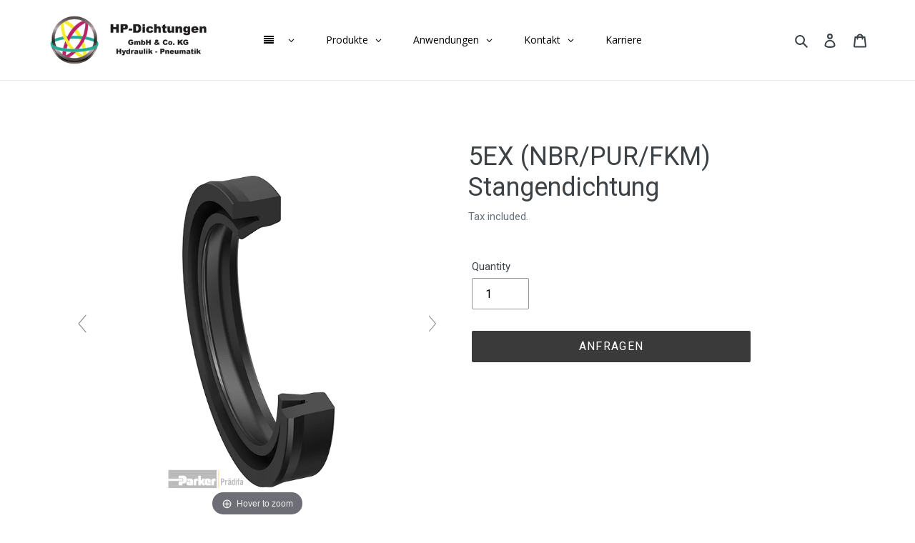

--- FILE ---
content_type: text/html; charset=utf-8
request_url: https://www.hp-dichtungen.de/collections/all/products/e5-nbr-pur-fkm-stangendichtung-parker-hannifin
body_size: 68899
content:
<!doctype html>
<html class="no-js" lang="en">
<head>









  <link rel="stylesheet" href="https://obscure-escarpment-2240.herokuapp.com/stylesheets/bcpo-front.css">
  <script>var bcpo_product={"id":4705320108172,"title":"5EX (NBR\/PUR\/FKM) Stangendichtung","handle":"e5-nbr-pur-fkm-stangendichtung-parker-hannifin","description":"","published_at":"2020-04-01T22:21:23+02:00","created_at":"2020-03-18T14:20:37+01:00","vendor":"HP-Dichtungen GmbH \u0026 Co. KG","type":"Stangendichtung","tags":["all","bis-ca-130degc","bis-ca-200degc","bis-ca-80degc","bis0","bis16bar","bis1ms","bis6bar","fkm-fpm-viton","hp-dichtungen-gmbh-co-kg","nbr","Pneumatik","pur","stangendichtung","ueber-20degc","ueber-30degc","ueber-40degc","under-10","unter-40degc"],"price":0,"price_min":0,"price_max":0,"available":false,"price_varies":false,"compare_at_price":null,"compare_at_price_min":0,"compare_at_price_max":0,"compare_at_price_varies":false,"variants":[{"id":32761773949068,"title":"Default Title","option1":"Default Title","option2":null,"option3":null,"sku":"","requires_shipping":true,"taxable":true,"featured_image":null,"available":false,"name":"5EX (NBR\/PUR\/FKM) Stangendichtung","public_title":null,"options":["Default Title"],"price":0,"weight":0,"compare_at_price":null,"inventory_management":"shopify","barcode":"","requires_selling_plan":false,"selling_plan_allocations":[]}],"images":["\/\/www.hp-dichtungen.de\/cdn\/shop\/products\/E5_N3578_3D_RGB.png?v=1585811347","\/\/www.hp-dichtungen.de\/cdn\/shop\/products\/E5.jpg?v=1585811356"],"featured_image":"\/\/www.hp-dichtungen.de\/cdn\/shop\/products\/E5_N3578_3D_RGB.png?v=1585811347","options":["Title"],"media":[{"alt":null,"id":7286557180044,"position":1,"preview_image":{"aspect_ratio":1.0,"height":709,"width":709,"src":"\/\/www.hp-dichtungen.de\/cdn\/shop\/products\/E5_N3578_3D_RGB.png?v=1585811347"},"aspect_ratio":1.0,"height":709,"media_type":"image","src":"\/\/www.hp-dichtungen.de\/cdn\/shop\/products\/E5_N3578_3D_RGB.png?v=1585811347","width":709},{"alt":null,"id":7582163337356,"position":2,"preview_image":{"aspect_ratio":2.355,"height":493,"width":1161,"src":"\/\/www.hp-dichtungen.de\/cdn\/shop\/products\/E5.jpg?v=1585811356"},"aspect_ratio":2.355,"height":493,"media_type":"image","src":"\/\/www.hp-dichtungen.de\/cdn\/shop\/products\/E5.jpg?v=1585811356","width":1161}],"requires_selling_plan":false,"selling_plan_groups":[],"content":""}; var bcpo_data={"product_id":"4705320108172","virtual_options":[{"title":"Dichtungsmaße","type":"default","unique":"_k4o1fiwqq","preselect_value":"d x D x H x L in mm","values":[{"key":"d x D x H x L in mm"},{"key":"3 x10 x 5 x 5.5"},{"key":"4 x 8 x 3 x 3.5"},{"key":"5 x 9 x 2.5 x 3"},{"key":"6 x 12 x 4 x 4.5"},{"key":"8 x 12.7 x 4.5 x 5"},{"key":"8 x 13 x 4 x 4.5"},{"key":"8 x 14 x 4 x 4.5"},{"key":"9 x 15 x 4.5 x 5"},{"key":"10 x 15 x 3.5 x 4"},{"key":"10 x 16 x 4.5 x 5"},{"key":"10 x 17 x 6 x 6.5"},{"key":"10 x 18 x 5 x 5.5"},{"key":"10 x 18 x 5.5 x 6"},{"key":"12 x 18 x 4.5 x 5"},{"key":"12 x 19 x 4.5 x 5"},{"key":"12 x 20 x 5.5 x 6"},{"key":"12 x 22 x 7.5 x 8"},{"key":"14 x 22 x 5 x 5.5"},{"key":"14 x 22 x 5.5 x 6"},{"key":"16 x 22 x 4 x 4.5"},{"key":"16 x 24 x 5.5 x 6"},{"key":"16 x 26 x 7 x 7.5"},{"key":"18 x 25 x 5 x 5.5"},{"key":"18 x 26 x 5.5 x 6"},{"key":"18 x 24 x 4 x 4.5"},{"key":"20 x 28 x 5.5 x 6"},{"key":"20 x 30 x 7.5 x 8"},{"key":"20 x 32 x 7.5 x 8"},{"key":"22 x 30 x 5.5 x 6"},{"key":"22 x 32 x 6.5 x 7"},{"key":"23 x 31 x 7 x 7.5"},{"key":"25 x 35 x 7 x 7.5"},{"key":"25 x 35 x 7.5 x 8"},{"key":"30 x 40 x 6 x 6.5"},{"key":"30 x 40 x 7.5 x 8"},{"key":"32 x 42 x 7 x 7.5"},{"key":"35 x 45 x 7.5 x 8"},{"key":"40 x 48 x 8 x 9"},{"key":"40 x 50 x 7.5 x 8"},{"key":"42 x 52 x 7 x 7.5"},{"key":"44 x 54 x 7 x 7.5"},{"key":"45 x 55 x 7 x 7.5"},{"key":"50 x 60 x 7 x 7.5"},{"key":"54 x 64 x 7 x 7.5"},{"key":"55 x 70 x 11.5 x 12.5"},{"key":"56 x 66 x 7 x 7.5"},{"key":"63 x 75 x 7 x 7.5"},{"key":"63 x 75 x 8.5 x 9.5"},{"key":"70 x 80 x 7 x 7.5"},{"key":"80 x 92 x 8.5 x 9.5"}]},{"title":"Werkstoff","type":"checkboxes","unique":"_ega4rwm5i","multiselect_operator":"","multiselect_number":"","values":[{"key":"NBR"},{"key":"FKM/FPM/Viton"},{"key":"EPDM"},{"key":"VMQ"},{"key":"PU"}]},{"title":"Mögliche Härten der Dichtung, falls bekannt","type":"checkboxes","unique":"_m6rwxp5cz","multiselect":"on","multiselect_operator":"","multiselect_number":"","values":[{"key":"70°A"},{"key":"75°A"},{"key":"80°A"},{"key":"85°A"},{"key":"90°A"},{"key":"95°A"},{"key":"55°D"}]},{"title":"Freigaben/Zulassungen/Zertifikate","type":"checkboxes","unique":"_spz942zhp","multiselect":"on","multiselect_operator":"","multiselect_number":"","values":[{"key":"Keine Sonderzulassungen (beste Preis-Leistung)"},{"key":"Lebensmittelgeeignet"},{"key":"FDA"},{"key":"KTW"},{"key":"UBA"},{"key":"ELL"},{"key":"BAM"},{"key":"3A Sanitary"},{"key":"ADI Free"},{"key":"BFR15"},{"key":"DVGW"},{"key":"W270"},{"key":"EU Verordnung 1935/2004"},{"key":"NORSOK"},{"key":"USP Class VI"},{"key":"WARS. ROHS"},{"key":"Reach"},{"key":"POP"},{"key":"Dodd-Frank Act"}]},{"title":"Bemusterung","type":"checkboxes","unique":"_f5wttvmh7","multiselect":"on","multiselect_operator":"","multiselect_number":"","values":[{"key":"Erstmusterprüfbericht EMPB nach VDA/PPAP"},{"key":"Werkszeugnis 2.1"},{"key":"Werkszeugnis 2.2"},{"key":"Werkszeugnis 3.1"},{"key":"Werkszeugnis 3.2"}]},{"title":"","type":"instructions","unique":"_konnf3r9q","values":[{"key":"Der Standard-EMPB Maschinenbau enthält ein Maßprotokoll der Abmessungen inkl. Toleranzen sowie eine Werkstoffbescheinigung ( Härte und Dichtemessung). \r\n\r\nWerksbescheinigungen werden üblicherweise mit einer Härte und/oder Dichtemessung ausgestellt. Ergänzungen sind natürlich je nach Anwendung möglich."}]},{"title":"","type":"instructions","unique":"_o82wtaui4","values":[{"key":"Für abweichende Bauraum- oder Dichtungsmaße können sie untenstehendes Feld benutzen. Diese können wir Ihnen meist ebenfalls anbieten:"}]},{"title":"Anderes Maß","type":"text","unique":"_e6u8kroqn","maxlength":"","input_type":"text","values":[{"key":""}]}]}; var bcpo_settings={"shop_currency":"EUR","money_format2":"€{{amount_with_comma_separator}} EUR","money_format_without_currency":"€{{amount_with_comma_separator}}"};var bcpo_cdn = "//www.hp-dichtungen.de/cdn/shop/t/1/assets/bcpo_cdn?v=1784";var inventory_quantity = [];inventory_quantity.push(0);if(bcpo_product) { for (var i = 0; i < bcpo_product.variants.length; i += 1) { bcpo_product.variants[i].inventory_quantity = inventory_quantity[i]; }}window.bcpo = window.bcpo || {}; bcpo.cart = {"note":null,"attributes":{},"original_total_price":0,"total_price":0,"total_discount":0,"total_weight":0.0,"item_count":0,"items":[],"requires_shipping":false,"currency":"EUR","items_subtotal_price":0,"cart_level_discount_applications":[],"checkout_charge_amount":0};</script>

  <meta charset="utf-8">
  <meta http-equiv="X-UA-Compatible" content="IE=edge,chrome=1">
  <meta name="viewport" content="width=device-width,initial-scale=1">
  <meta name="theme-color" content="#f25e00">
  <link rel="canonical" href="https://www.hp-dichtungen.de/products/e5-nbr-pur-fkm-stangendichtung-parker-hannifin"><link rel="shortcut icon" href="//www.hp-dichtungen.de/cdn/shop/files/Element_2_a6946aab-7397-4823-83da-1b4fca82f45e_32x32.png?v=1619793790" type="image/png"><title>5EX (NBR/PUR/FKM) Stangendichtung
&ndash; HP-Dichtungen GmbH &amp; Co. KG</title><!-- /snippets/social-meta-tags.liquid -->




<meta property="og:site_name" content="HP-Dichtungen GmbH &amp; Co. KG">
<meta property="og:url" content="https://www.hp-dichtungen.de/products/e5-nbr-pur-fkm-stangendichtung-parker-hannifin">
<meta property="og:title" content="5EX (NBR/PUR/FKM) Stangendichtung">
<meta property="og:type" content="product">
<meta property="og:description" content="Seit mehr als 30 Jahren beschäftigen wir uns mit der Entwicklung und Fertigung hochtechnischer Dichtungen und Dichtungskomponenten für verschiedenste Industriezweige.
Einsatz finden unsere Dichtungen und O-Ringe in sehr vielen Branchen, wie z.B. Maschinenbau, Medizintechnik und Robotik
">

  <meta property="og:price:amount" content="0,00">
  <meta property="og:price:currency" content="EUR">

<meta property="og:image" content="http://www.hp-dichtungen.de/cdn/shop/products/E5_N3578_3D_RGB_1200x1200.png?v=1585811347"><meta property="og:image" content="http://www.hp-dichtungen.de/cdn/shop/products/E5_1200x1200.jpg?v=1585811356">
<meta property="og:image:secure_url" content="https://www.hp-dichtungen.de/cdn/shop/products/E5_N3578_3D_RGB_1200x1200.png?v=1585811347"><meta property="og:image:secure_url" content="https://www.hp-dichtungen.de/cdn/shop/products/E5_1200x1200.jpg?v=1585811356">


<meta name="twitter:card" content="summary_large_image">
<meta name="twitter:title" content="5EX (NBR/PUR/FKM) Stangendichtung">
<meta name="twitter:description" content="Seit mehr als 30 Jahren beschäftigen wir uns mit der Entwicklung und Fertigung hochtechnischer Dichtungen und Dichtungskomponenten für verschiedenste Industriezweige.
Einsatz finden unsere Dichtungen und O-Ringe in sehr vielen Branchen, wie z.B. Maschinenbau, Medizintechnik und Robotik
">


  <link href="//www.hp-dichtungen.de/cdn/shop/t/1/assets/theme.scss.css?v=125806850665153516731768493808" rel="stylesheet" type="text/css" media="all" />

  <script>
    var theme = {
      breakpoints: {
        medium: 750,
        large: 990,
        widescreen: 1400
      },
      strings: {
        addToCart: "Add to cart",
        soldOut: "Sold out",
        unavailable: "Unavailable",
        regularPrice: "Regular price",
        salePrice: "Sale price",
        sale: "Sale",
        fromLowestPrice: "from [price]",
        vendor: "Vendor",
        showMore: "Show More",
        showLess: "Show Less",
        searchFor: "Search for",
        addressError: "Error looking up that address",
        addressNoResults: "No results for that address",
        addressQueryLimit: "You have exceeded the Google API usage limit. Consider upgrading to a \u003ca href=\"https:\/\/developers.google.com\/maps\/premium\/usage-limits\"\u003ePremium Plan\u003c\/a\u003e.",
        authError: "There was a problem authenticating your Google Maps account.",
        newWindow: "Opens in a new window.",
        external: "Opens external website.",
        newWindowExternal: "Opens external website in a new window.",
        removeLabel: "Remove [product]",
        update: "Update",
        quantity: "Quantity",
        discountedTotal: "Discounted total",
        regularTotal: "Regular total",
        priceColumn: "See Price column for discount details.",
        quantityMinimumMessage: "Quantity must be 1 or more",
        cartError: "There was an error while updating your cart. Please try again.",
        removedItemMessage: "Removed \u003cspan class=\"cart__removed-product-details\"\u003e([quantity]) [link]\u003c\/span\u003e from your cart.",
        unitPrice: "Unit price",
        unitPriceSeparator: "per",
        oneCartCount: "1 item",
        otherCartCount: "[count] items",
        quantityLabel: "Quantity: [count]",
        products: "Products",
        loading: "Loading",
        number_of_results: "[result_number] of [results_count]",
        number_of_results_found: "[results_count] results found",
        one_result_found: "1 result found"
      },
      moneyFormat: "€{{amount_with_comma_separator}}",
      moneyFormatWithCurrency: "€{{amount_with_comma_separator}} EUR",
      settings: {
        predictiveSearchEnabled: true,
        predictiveSearchShowPrice: false,
        predictiveSearchShowVendor: false
      }
    }

    document.documentElement.className = document.documentElement.className.replace('no-js', 'js');
  </script><script src="//www.hp-dichtungen.de/cdn/shop/t/1/assets/lazysizes.js?v=94224023136283657951582549386" async="async"></script>
  <script src="//www.hp-dichtungen.de/cdn/shop/t/1/assets/vendor.js?v=85833464202832145531582549388" defer="defer"></script>
  <script src="//www.hp-dichtungen.de/cdn/shop/t/1/assets/theme.js?v=119588253000287256331582549387" defer="defer"></script>

  <script>window.performance && window.performance.mark && window.performance.mark('shopify.content_for_header.start');</script><meta id="shopify-digital-wallet" name="shopify-digital-wallet" content="/34088517772/digital_wallets/dialog">
<meta name="shopify-checkout-api-token" content="2e5dd6b3bb0e594b1c08425190f9be98">
<meta id="in-context-paypal-metadata" data-shop-id="34088517772" data-venmo-supported="false" data-environment="production" data-locale="en_US" data-paypal-v4="true" data-currency="EUR">
<link rel="alternate" type="application/json+oembed" href="https://www.hp-dichtungen.de/products/e5-nbr-pur-fkm-stangendichtung-parker-hannifin.oembed">
<script async="async" src="/checkouts/internal/preloads.js?locale=en-DE"></script>
<script id="shopify-features" type="application/json">{"accessToken":"2e5dd6b3bb0e594b1c08425190f9be98","betas":["rich-media-storefront-analytics"],"domain":"www.hp-dichtungen.de","predictiveSearch":true,"shopId":34088517772,"locale":"en"}</script>
<script>var Shopify = Shopify || {};
Shopify.shop = "hp-di.myshopify.com";
Shopify.locale = "en";
Shopify.currency = {"active":"EUR","rate":"1.0"};
Shopify.country = "DE";
Shopify.theme = {"name":"Debut","id":88865144972,"schema_name":"Debut","schema_version":"16.3.2","theme_store_id":796,"role":"main"};
Shopify.theme.handle = "null";
Shopify.theme.style = {"id":null,"handle":null};
Shopify.cdnHost = "www.hp-dichtungen.de/cdn";
Shopify.routes = Shopify.routes || {};
Shopify.routes.root = "/";</script>
<script type="module">!function(o){(o.Shopify=o.Shopify||{}).modules=!0}(window);</script>
<script>!function(o){function n(){var o=[];function n(){o.push(Array.prototype.slice.apply(arguments))}return n.q=o,n}var t=o.Shopify=o.Shopify||{};t.loadFeatures=n(),t.autoloadFeatures=n()}(window);</script>
<script id="shop-js-analytics" type="application/json">{"pageType":"product"}</script>
<script defer="defer" async type="module" src="//www.hp-dichtungen.de/cdn/shopifycloud/shop-js/modules/v2/client.init-shop-cart-sync_BT-GjEfc.en.esm.js"></script>
<script defer="defer" async type="module" src="//www.hp-dichtungen.de/cdn/shopifycloud/shop-js/modules/v2/chunk.common_D58fp_Oc.esm.js"></script>
<script defer="defer" async type="module" src="//www.hp-dichtungen.de/cdn/shopifycloud/shop-js/modules/v2/chunk.modal_xMitdFEc.esm.js"></script>
<script type="module">
  await import("//www.hp-dichtungen.de/cdn/shopifycloud/shop-js/modules/v2/client.init-shop-cart-sync_BT-GjEfc.en.esm.js");
await import("//www.hp-dichtungen.de/cdn/shopifycloud/shop-js/modules/v2/chunk.common_D58fp_Oc.esm.js");
await import("//www.hp-dichtungen.de/cdn/shopifycloud/shop-js/modules/v2/chunk.modal_xMitdFEc.esm.js");

  window.Shopify.SignInWithShop?.initShopCartSync?.({"fedCMEnabled":true,"windoidEnabled":true});

</script>
<script>(function() {
  var isLoaded = false;
  function asyncLoad() {
    if (isLoaded) return;
    isLoaded = true;
    var urls = ["https:\/\/obscure-escarpment-2240.herokuapp.com\/js\/best_custom_product_options.js?shop=hp-di.myshopify.com","https:\/\/cdn.shopify.com\/s\/files\/1\/0340\/8851\/7772\/t\/1\/assets\/globorequestforquote_init.js?shop=hp-di.myshopify.com"];
    for (var i = 0; i < urls.length; i++) {
      var s = document.createElement('script');
      s.type = 'text/javascript';
      s.async = true;
      s.src = urls[i];
      var x = document.getElementsByTagName('script')[0];
      x.parentNode.insertBefore(s, x);
    }
  };
  if(window.attachEvent) {
    window.attachEvent('onload', asyncLoad);
  } else {
    window.addEventListener('load', asyncLoad, false);
  }
})();</script>
<script id="__st">var __st={"a":34088517772,"offset":3600,"reqid":"4066a8ab-9c48-43cc-99f2-f7c2b120a26a-1769103877","pageurl":"www.hp-dichtungen.de\/collections\/all\/products\/e5-nbr-pur-fkm-stangendichtung-parker-hannifin","u":"6936fa45e9c0","p":"product","rtyp":"product","rid":4705320108172};</script>
<script>window.ShopifyPaypalV4VisibilityTracking = true;</script>
<script id="captcha-bootstrap">!function(){'use strict';const t='contact',e='account',n='new_comment',o=[[t,t],['blogs',n],['comments',n],[t,'customer']],c=[[e,'customer_login'],[e,'guest_login'],[e,'recover_customer_password'],[e,'create_customer']],r=t=>t.map((([t,e])=>`form[action*='/${t}']:not([data-nocaptcha='true']) input[name='form_type'][value='${e}']`)).join(','),a=t=>()=>t?[...document.querySelectorAll(t)].map((t=>t.form)):[];function s(){const t=[...o],e=r(t);return a(e)}const i='password',u='form_key',d=['recaptcha-v3-token','g-recaptcha-response','h-captcha-response',i],f=()=>{try{return window.sessionStorage}catch{return}},m='__shopify_v',_=t=>t.elements[u];function p(t,e,n=!1){try{const o=window.sessionStorage,c=JSON.parse(o.getItem(e)),{data:r}=function(t){const{data:e,action:n}=t;return t[m]||n?{data:e,action:n}:{data:t,action:n}}(c);for(const[e,n]of Object.entries(r))t.elements[e]&&(t.elements[e].value=n);n&&o.removeItem(e)}catch(o){console.error('form repopulation failed',{error:o})}}const l='form_type',E='cptcha';function T(t){t.dataset[E]=!0}const w=window,h=w.document,L='Shopify',v='ce_forms',y='captcha';let A=!1;((t,e)=>{const n=(g='f06e6c50-85a8-45c8-87d0-21a2b65856fe',I='https://cdn.shopify.com/shopifycloud/storefront-forms-hcaptcha/ce_storefront_forms_captcha_hcaptcha.v1.5.2.iife.js',D={infoText:'Protected by hCaptcha',privacyText:'Privacy',termsText:'Terms'},(t,e,n)=>{const o=w[L][v],c=o.bindForm;if(c)return c(t,g,e,D).then(n);var r;o.q.push([[t,g,e,D],n]),r=I,A||(h.body.append(Object.assign(h.createElement('script'),{id:'captcha-provider',async:!0,src:r})),A=!0)});var g,I,D;w[L]=w[L]||{},w[L][v]=w[L][v]||{},w[L][v].q=[],w[L][y]=w[L][y]||{},w[L][y].protect=function(t,e){n(t,void 0,e),T(t)},Object.freeze(w[L][y]),function(t,e,n,w,h,L){const[v,y,A,g]=function(t,e,n){const i=e?o:[],u=t?c:[],d=[...i,...u],f=r(d),m=r(i),_=r(d.filter((([t,e])=>n.includes(e))));return[a(f),a(m),a(_),s()]}(w,h,L),I=t=>{const e=t.target;return e instanceof HTMLFormElement?e:e&&e.form},D=t=>v().includes(t);t.addEventListener('submit',(t=>{const e=I(t);if(!e)return;const n=D(e)&&!e.dataset.hcaptchaBound&&!e.dataset.recaptchaBound,o=_(e),c=g().includes(e)&&(!o||!o.value);(n||c)&&t.preventDefault(),c&&!n&&(function(t){try{if(!f())return;!function(t){const e=f();if(!e)return;const n=_(t);if(!n)return;const o=n.value;o&&e.removeItem(o)}(t);const e=Array.from(Array(32),(()=>Math.random().toString(36)[2])).join('');!function(t,e){_(t)||t.append(Object.assign(document.createElement('input'),{type:'hidden',name:u})),t.elements[u].value=e}(t,e),function(t,e){const n=f();if(!n)return;const o=[...t.querySelectorAll(`input[type='${i}']`)].map((({name:t})=>t)),c=[...d,...o],r={};for(const[a,s]of new FormData(t).entries())c.includes(a)||(r[a]=s);n.setItem(e,JSON.stringify({[m]:1,action:t.action,data:r}))}(t,e)}catch(e){console.error('failed to persist form',e)}}(e),e.submit())}));const S=(t,e)=>{t&&!t.dataset[E]&&(n(t,e.some((e=>e===t))),T(t))};for(const o of['focusin','change'])t.addEventListener(o,(t=>{const e=I(t);D(e)&&S(e,y())}));const B=e.get('form_key'),M=e.get(l),P=B&&M;t.addEventListener('DOMContentLoaded',(()=>{const t=y();if(P)for(const e of t)e.elements[l].value===M&&p(e,B);[...new Set([...A(),...v().filter((t=>'true'===t.dataset.shopifyCaptcha))])].forEach((e=>S(e,t)))}))}(h,new URLSearchParams(w.location.search),n,t,e,['guest_login'])})(!0,!0)}();</script>
<script integrity="sha256-4kQ18oKyAcykRKYeNunJcIwy7WH5gtpwJnB7kiuLZ1E=" data-source-attribution="shopify.loadfeatures" defer="defer" src="//www.hp-dichtungen.de/cdn/shopifycloud/storefront/assets/storefront/load_feature-a0a9edcb.js" crossorigin="anonymous"></script>
<script data-source-attribution="shopify.dynamic_checkout.dynamic.init">var Shopify=Shopify||{};Shopify.PaymentButton=Shopify.PaymentButton||{isStorefrontPortableWallets:!0,init:function(){window.Shopify.PaymentButton.init=function(){};var t=document.createElement("script");t.src="https://www.hp-dichtungen.de/cdn/shopifycloud/portable-wallets/latest/portable-wallets.en.js",t.type="module",document.head.appendChild(t)}};
</script>
<script data-source-attribution="shopify.dynamic_checkout.buyer_consent">
  function portableWalletsHideBuyerConsent(e){var t=document.getElementById("shopify-buyer-consent"),n=document.getElementById("shopify-subscription-policy-button");t&&n&&(t.classList.add("hidden"),t.setAttribute("aria-hidden","true"),n.removeEventListener("click",e))}function portableWalletsShowBuyerConsent(e){var t=document.getElementById("shopify-buyer-consent"),n=document.getElementById("shopify-subscription-policy-button");t&&n&&(t.classList.remove("hidden"),t.removeAttribute("aria-hidden"),n.addEventListener("click",e))}window.Shopify?.PaymentButton&&(window.Shopify.PaymentButton.hideBuyerConsent=portableWalletsHideBuyerConsent,window.Shopify.PaymentButton.showBuyerConsent=portableWalletsShowBuyerConsent);
</script>
<script>
  function portableWalletsCleanup(e){e&&e.src&&console.error("Failed to load portable wallets script "+e.src);var t=document.querySelectorAll("shopify-accelerated-checkout .shopify-payment-button__skeleton, shopify-accelerated-checkout-cart .wallet-cart-button__skeleton"),e=document.getElementById("shopify-buyer-consent");for(let e=0;e<t.length;e++)t[e].remove();e&&e.remove()}function portableWalletsNotLoadedAsModule(e){e instanceof ErrorEvent&&"string"==typeof e.message&&e.message.includes("import.meta")&&"string"==typeof e.filename&&e.filename.includes("portable-wallets")&&(window.removeEventListener("error",portableWalletsNotLoadedAsModule),window.Shopify.PaymentButton.failedToLoad=e,"loading"===document.readyState?document.addEventListener("DOMContentLoaded",window.Shopify.PaymentButton.init):window.Shopify.PaymentButton.init())}window.addEventListener("error",portableWalletsNotLoadedAsModule);
</script>

<script type="module" src="https://www.hp-dichtungen.de/cdn/shopifycloud/portable-wallets/latest/portable-wallets.en.js" onError="portableWalletsCleanup(this)" crossorigin="anonymous"></script>
<script nomodule>
  document.addEventListener("DOMContentLoaded", portableWalletsCleanup);
</script>

<link id="shopify-accelerated-checkout-styles" rel="stylesheet" media="screen" href="https://www.hp-dichtungen.de/cdn/shopifycloud/portable-wallets/latest/accelerated-checkout-backwards-compat.css" crossorigin="anonymous">
<style id="shopify-accelerated-checkout-cart">
        #shopify-buyer-consent {
  margin-top: 1em;
  display: inline-block;
  width: 100%;
}

#shopify-buyer-consent.hidden {
  display: none;
}

#shopify-subscription-policy-button {
  background: none;
  border: none;
  padding: 0;
  text-decoration: underline;
  font-size: inherit;
  cursor: pointer;
}

#shopify-subscription-policy-button::before {
  box-shadow: none;
}

      </style>

<script>window.performance && window.performance.mark && window.performance.mark('shopify.content_for_header.end');</script>
	<link href="//www.hp-dichtungen.de/cdn/shop/t/1/assets/globorequestforquote.css?v=34900564615876667551596548201" rel="stylesheet" type="text/css" media="all" /><script src="//www.hp-dichtungen.de/cdn/shop/t/1/assets/globorequestforquote_params.js?v=6312379456604793051648616646" type="text/javascript"></script><style>
    .rfq-btn{
        background: ;
        color: ;
        font-size: px;
    }
</style>
<script type="text/javascript">
    var GRFQConfigs = GRFQConfigs || {};
    GRFQConfigs.customer = {
        'id': '',
        'email': '',
        'name': ''
    };
    GRFQConfigs.product = {"id":4705320108172,"title":"5EX (NBR\/PUR\/FKM) Stangendichtung","handle":"e5-nbr-pur-fkm-stangendichtung-parker-hannifin","description":"","published_at":"2020-04-01T22:21:23+02:00","created_at":"2020-03-18T14:20:37+01:00","vendor":"HP-Dichtungen GmbH \u0026 Co. KG","type":"Stangendichtung","tags":["all","bis-ca-130degc","bis-ca-200degc","bis-ca-80degc","bis0","bis16bar","bis1ms","bis6bar","fkm-fpm-viton","hp-dichtungen-gmbh-co-kg","nbr","Pneumatik","pur","stangendichtung","ueber-20degc","ueber-30degc","ueber-40degc","under-10","unter-40degc"],"price":0,"price_min":0,"price_max":0,"available":false,"price_varies":false,"compare_at_price":null,"compare_at_price_min":0,"compare_at_price_max":0,"compare_at_price_varies":false,"variants":[{"id":32761773949068,"title":"Default Title","option1":"Default Title","option2":null,"option3":null,"sku":"","requires_shipping":true,"taxable":true,"featured_image":null,"available":false,"name":"5EX (NBR\/PUR\/FKM) Stangendichtung","public_title":null,"options":["Default Title"],"price":0,"weight":0,"compare_at_price":null,"inventory_management":"shopify","barcode":"","requires_selling_plan":false,"selling_plan_allocations":[]}],"images":["\/\/www.hp-dichtungen.de\/cdn\/shop\/products\/E5_N3578_3D_RGB.png?v=1585811347","\/\/www.hp-dichtungen.de\/cdn\/shop\/products\/E5.jpg?v=1585811356"],"featured_image":"\/\/www.hp-dichtungen.de\/cdn\/shop\/products\/E5_N3578_3D_RGB.png?v=1585811347","options":["Title"],"media":[{"alt":null,"id":7286557180044,"position":1,"preview_image":{"aspect_ratio":1.0,"height":709,"width":709,"src":"\/\/www.hp-dichtungen.de\/cdn\/shop\/products\/E5_N3578_3D_RGB.png?v=1585811347"},"aspect_ratio":1.0,"height":709,"media_type":"image","src":"\/\/www.hp-dichtungen.de\/cdn\/shop\/products\/E5_N3578_3D_RGB.png?v=1585811347","width":709},{"alt":null,"id":7582163337356,"position":2,"preview_image":{"aspect_ratio":2.355,"height":493,"width":1161,"src":"\/\/www.hp-dichtungen.de\/cdn\/shop\/products\/E5.jpg?v=1585811356"},"aspect_ratio":2.355,"height":493,"media_type":"image","src":"\/\/www.hp-dichtungen.de\/cdn\/shop\/products\/E5.jpg?v=1585811356","width":1161}],"requires_selling_plan":false,"selling_plan_groups":[],"content":""};
            GRFQConfigs.product.selected_or_first_available_variant = {"id":32761773949068,"title":"Default Title","option1":"Default Title","option2":null,"option3":null,"sku":"","requires_shipping":true,"taxable":true,"featured_image":null,"available":false,"name":"5EX (NBR\/PUR\/FKM) Stangendichtung","public_title":null,"options":["Default Title"],"price":0,"weight":0,"compare_at_price":null,"inventory_management":"shopify","barcode":"","requires_selling_plan":false,"selling_plan_allocations":[]}        </script>
<script type="text/javascript" src="//www.hp-dichtungen.de/cdn/shop/t/1/assets/globorequestforquote.js?v=64289696402656737991596548202" defer="defer"></script>
    <script> 
        if(typeof GRFQConfigs.product['collection'] === 'undefined') 
            GRFQConfigs.product['collection'] = []; 
        GRFQConfigs.product['collection'].push('175516680332'); 
    </script> 
    <script> 
        if(typeof GRFQConfigs.product['collection'] === 'undefined') 
            GRFQConfigs.product['collection'] = []; 
        GRFQConfigs.product['collection'].push('179498614924'); 
    </script> 
    <script> 
        if(typeof GRFQConfigs.product['collection'] === 'undefined') 
            GRFQConfigs.product['collection'] = []; 
        GRFQConfigs.product['collection'].push('179498188940'); 
    </script> 
    <script> 
        if(typeof GRFQConfigs.product['collection'] === 'undefined') 
            GRFQConfigs.product['collection'] = []; 
        GRFQConfigs.product['collection'].push('179497992332'); 
    </script> 
    <script> 
        if(typeof GRFQConfigs.product['collection'] === 'undefined') 
            GRFQConfigs.product['collection'] = []; 
        GRFQConfigs.product['collection'].push('179697418380'); 
    </script> 
    <script> 
        if(typeof GRFQConfigs.product['collection'] === 'undefined') 
            GRFQConfigs.product['collection'] = []; 
        GRFQConfigs.product['collection'].push('179697320076'); 
    </script> 
    <script> 
        if(typeof GRFQConfigs.product['collection'] === 'undefined') 
            GRFQConfigs.product['collection'] = []; 
        GRFQConfigs.product['collection'].push('179697942668'); 
    </script> 
    <script> 
        if(typeof GRFQConfigs.product['collection'] === 'undefined') 
            GRFQConfigs.product['collection'] = []; 
        GRFQConfigs.product['collection'].push('179697909900'); 
    </script> 
    <script> 
        if(typeof GRFQConfigs.product['collection'] === 'undefined') 
            GRFQConfigs.product['collection'] = []; 
        GRFQConfigs.product['collection'].push('179286999180'); 
    </script> 
    <script> 
        if(typeof GRFQConfigs.product['collection'] === 'undefined') 
            GRFQConfigs.product['collection'] = []; 
        GRFQConfigs.product['collection'].push('179269501068'); 
    </script> 
    <script> 
        if(typeof GRFQConfigs.product['collection'] === 'undefined') 
            GRFQConfigs.product['collection'] = []; 
        GRFQConfigs.product['collection'].push('179692568716'); 
    </script> 
    <script> 
        if(typeof GRFQConfigs.product['collection'] === 'undefined') 
            GRFQConfigs.product['collection'] = []; 
        GRFQConfigs.product['collection'].push('170408935564'); 
    </script> 
    <script> 
        if(typeof GRFQConfigs.product['collection'] === 'undefined') 
            GRFQConfigs.product['collection'] = []; 
        GRFQConfigs.product['collection'].push('175516844172'); 
    </script> 
    <script> 
        if(typeof GRFQConfigs.product['collection'] === 'undefined') 
            GRFQConfigs.product['collection'] = []; 
        GRFQConfigs.product['collection'].push('179697057932'); 
    </script> 
    <script> 
        if(typeof GRFQConfigs.product['collection'] === 'undefined') 
            GRFQConfigs.product['collection'] = []; 
        GRFQConfigs.product['collection'].push('175516942476'); 
    </script> 
    <script> 
        if(typeof GRFQConfigs.product['collection'] === 'undefined') 
            GRFQConfigs.product['collection'] = []; 
        GRFQConfigs.product['collection'].push('179696959628'); 
    </script> 
    <script> 
        if(typeof GRFQConfigs.product['collection'] === 'undefined') 
            GRFQConfigs.product['collection'] = []; 
        GRFQConfigs.product['collection'].push('179696992396'); 
    </script> 
    <script> 
        if(typeof GRFQConfigs.product['collection'] === 'undefined') 
            GRFQConfigs.product['collection'] = []; 
        GRFQConfigs.product['collection'].push('179697025164'); 
    </script> 




	
<!-- 786/92 ASM SAW KGN -->
<!-- App First CSS [Version-1] is included below -->
<link href="//www.hp-dichtungen.de/cdn/shop/t/1/assets/cws_quotation.css?v=48682070789994324361582730338" rel="stylesheet" type="text/css" media="all" />

<!-- App Upgraded CSS [Version-2] is included below -->
<link href="//www.hp-dichtungen.de/cdn/shop/t/1/assets/cws_quotation_upgraded.css?v=152165573796779074601582730340" rel="stylesheet" type="text/css" media="all" />

<!-- Quote Configurations -->
<script src="//www.hp-dichtungen.de/cdn/shop/t/1/assets/cws_quotation_config.js?v=161241589584175492631582730341" type="text/javascript"></script>

<!-- Liquid Error Handling --><!-- Check Jquery Version Cases -->
<script type="text/javascript">
if (typeof jQuery === "undefined") {
    document.write(unescape("%3Cscript src='//ajax.googleapis.com/ajax/libs/jquery/1.8.3/jquery.min.js' type='text/javascript'%3E%3C/script%3E"));
} else {
	if((jQuery.fn.jquery.replace(/\.(\d)/g,".0$1").replace(/\.0(\d{2})/g,".$1") < "1.08.01")){
    document.write(unescape("%3Cscript src='//ajax.googleapis.com/ajax/libs/jquery/1.8.3/jquery.min.js' type='text/javascript'%3E%3C/script%3E"));
    }
}

</script>

<!-- JS -->
<script type="text/javascript">
  	//Static Class/Id arrays based on free shopify themes
    var product_container_ele = ['.product-info','li','div.grid__item', 'div.product', 'div.grid-view-item','div.collection__item','div[class*="product-item"]','article[class*="productgrid"]','article[class*="card"]','div.xs-card','a[href*="/products/"]','.product-index','.owl-item','.isp_grid_result','.snize-product','.grid-item','div.card','.flickity-viewport .product-wrap','article, div.related-products a','.product--wrapper','.bk-product','.box.product','.box_1','.indiv-product','.product-index','.product-car','.product-card','.product-wrap','.product:not(body)','.products .one-third.column.thumbnail','.limespot-recommendation-box-item .ls-link','.mp-product-grid','.product-grid .four-col .product-link .img-outer','.collection-matrix .grid__item','.product-grid .product-item','.ais-product','.ProductItem__Wrapper','.grid-product__content','.bkt--products-vertical','.lb-product-wrapper','.product-link .rimage-outer-wrapper','.grid__cell .product-item','.item.large--one-quarter','div.list-view-item'];
    var addtocart_selectors = [".shopify-payment-button","#AddToCart-product-template","#AddToCart","#addToCart-product-template",".product__add-to-cart-button",".product-form__cart-submit",".add-to-cart",".cart-functions > button",".productitem--action-atc",".product-form--atc-button",".product-menu-button-atc",".product__add-to-cart",".product-add",".add-to-cart-button","#addToCart",".product-detail__form__action > button",".product-form-submit-wrap > input",".product-form input[type=\"submit\"]","input.submit",".add_to_cart",".product-item-quick-shop","#add-to-cart",".productForm-submit",".add-to-cart-btn",".product-single__add-btn",".quick-add--add-button",".product-page--add-to-cart",".addToCart",".product-form .form-actions",".button.add",".btn-cart","button#add",".addtocart",".AddtoCart",".product-add input.add","button#purchase","form[action=\"\/cart\/add\"] input[type=\"button\"]","form[action=\"\/cart\/add\"] button[type=\"button\"]","form[action=\"\/cart\/add\"] input[type=\"submit\"]", "form[action=\"\/cart\/add\"] button[type=\"submit\"]",".product__form button[type=\"submit\"]","#AddToCart--product-template"];
	var price_selectors = [".product__prices",".price-box","#comparePrice-product-template","#ProductPrice-product-template","#ProductPrice",".product-price",".product__price","#productPrice-product-template",".product__current-price",".product-thumb-caption-price-current",".product-item-caption-price-current",".grid-product__price",".product__price","span.price","span.product-price",".productitem--price",".product-pricing","span.money",".product-item__price",".product-list-item-price","p.price","div.price",".product-meta__prices","div.product-price","span#price",".price.money","h3.price","a.price",".price-area",".product-item-price",".pricearea",".collectionGrid .collectionBlock-info > p","#ComparePrice",".product--price-wrapper",".product-page--price-wrapper",".color--shop-accent.font-size--s.t--meta.f--main",".ComparePrice",".ProductPrice",".prodThumb .title span:last-child",".price",".product-single__price-product-template",".product-info-price",".price-money",".prod-price","#price-field",".product-grid--price",".prices",".pricing","#product-price",".money-styling",".compare-at-price",".product-item--price",".card__price",".product-card__price",".product-price__price",".product-item__price-wrapper",".product-single__price",".grid-product__price-wrap","a.grid-link p.grid-link__meta"];
  	var qty_selectors = [".product-form__item--quantity",".product-single__quantity",".js-qty",".quantity-wrapper",".quantity-selector",".product-form__quantity-selector",".product-single__addtocart label"];
  	var variant_dropdown_selectors = ["select.single-option-selector","label[for^='SingleOptionSelector']","label[for^='productSelect-product-template-option']","label.single-option-selector__label","label.single-option-radio__label","[id^='ProductSelect-option']","label[for^='ProductSelect-product-template-option-']"];
 
  	//Get Configurations
    var json_file_cont = JSON.parse(cwsQAConfigs);
   	window.qmp_pro_ids = json_file_cont.disabled_products.toString().replace(/(^,)|(,$)/g, "");
  	window.qmp_allow_quote_for_soldout = json_file_cont.allow_quote_for_soldout;
  	window.hide_addtocart = json_file_cont.hide_add_to_cart;
  	window.product_container_element = json_file_cont.product_container_element;
  	window.hide_price = json_file_cont.hide_price;
  	window.hide_add_to_cart_class = json_file_cont.hide_add_to_cart_class;
  	window.hide_price_element = json_file_cont.hide_price_element;
	window.quick_quote_form_use = json_file_cont.quick_quote_form_use;
    window.show_button_on = json_file_cont.show_button_on;
  
  	//Get enable/disable config.
  	window.enable_app = json_file_cont.enable_app;
    
  	//Set currency format
  	window.qmp_money_format = "€{{amount_with_comma_separator}}"; 
   
    //Get current Template
    window.curr_template = "product";
      
    //Get Product Handle
    window.product_handle = "e5-nbr-pur-fkm-stangendichtung-parker-hannifin";
    
	//Get Product Id
    window.product_id = "4705320108172";
    
   	//Get Shop Domain
    window.shop_domain = 'hp-di.myshopify.com';
  	
    //Get Re-Captcha values
    window.enable_re_captcha = json_file_cont.enable_re_captcha;
    window.re_captcha_site_key = json_file_cont.re_captcha_site_key;
  
  	//Get Form Required Fields
  	window.required_field = json_file_cont.required_field;
    
    //Get Language Translations
    window.var_save_label = "save"; 
	window.add_to_quote_success_message = "items are added to quote successfully."; 
	window.add_to_quote_btn = "add to quote";
    window.soldout = "sold out";
   	window.first_name_lbl = "first name";
  	window.last_name_lbl = "last name";
  	window.email_lbl = "email";  
  	window.message_lbl = "message"; 
  	window.phone_no_lbl = "phone number"; 
  	window.company_lbl = "company"; 
  	window.submit_quote_lbl = "submit quote"; 
  	window.first_name_error_text = "first name field is required."; 
    window.last_name_error_text = "last name field is required.";
    window.email_error_text = "email field is required."; 
    window.invalid_email_error_text = "email address is invalid."; 
    window.message_error_text = "message field is required.";
    window.phone_error_text = "phone number field is required."; 
    window.invalid_phone_error_text = "phone number is invalid."; 
    window.company_error_text = "company field is required."; 
    window.captcha_error_text = "captcha validation is required."; 
  	window.thank_you_msg = "thank you for submitting your request for a quote. your quote request number is"; 
  	window.soldout_message = "sorry! quote is not submitted successfully as item is soldout."; 
    window.quote_checkout_error = "sorry! you cannot checkout as no draft order is created yet, please contact to store owner."; 
  	window.maximum_qty_message = "we have maximum %s items in stock.";   
	var qty_str = window.maximum_qty_message;
    var qty_str_arr = qty_str.toString().split("%s");
	window.maximum_qty_msg1 = qty_str_arr[0];
	window.maximum_qty_msg2= qty_str_arr[1];
  	window.out_of_stock_message = "sorry! item is out of stock for quotation.";  
	window.request_for_a_quote_btn = "request for quote"; 
    window.view_quote_text = "view quote"; 
    
    //Columns
    window.prd_name = "product name"; 
  	window.prd_img = "product image"; 
  	window.prd_price = "product price"; 
  	window.prd_qty = "quantity"; 
  
    //Get Variant Table Configs.
    window.variant_table_default_qty = json_file_cont.variant_table_default_qty;
    window.show_variant_img = json_file_cont.show_variant_img;
    window.variant_img_size = json_file_cont.variant_img_size;
  	window.show_sku = json_file_cont.show_sku;
  	window.sku_text = json_file_cont.sku_text;
  
  	//Get floating quote cart show/hide config.
  	window.show_floating_quote_cart = json_file_cont.show_floating_quote_cart;
      
  	//No Image Path
  	window.no_img = "//www.hp-dichtungen.de/cdn/shop/t/1/assets/cws_quotation_no_img.png?v=36470319120580749811582730334";
    
    //Theme Store Id
    window.theme_store_id = Shopify.theme.theme_store_id;
  	var shp_themes = [796,380,730,829,679,782,775,766,719,578]; 
      
    //Data url
    window.data_url = 'https://www.requestaquoteshp.capacitywebservices.com/ajax/quick_quote_product_form.php';
   
    //Hide Add to Cart & Price Feature Custom Theme Solution
	if(typeof window.product_container_element !== "undefined") {
    	if(window.product_container_element != "") {
     		window.product_container_element = window.product_container_element.replace(/(^,)|(,$)/g, "");
    		product_container_ele.push(window.product_container_element);
    	}
	}
  
	if(typeof window.hide_add_to_cart_class !== "undefined") {
  		if(window.hide_add_to_cart_class != "") {
      		window.hide_add_to_cart_class = window.hide_add_to_cart_class.replace(/(^,)|(,$)/g, "");
    		addtocart_selectors.push(window.hide_add_to_cart_class);
    	}
	}

	if(typeof window.hide_price_element !== "undefined") {
  		if(window.hide_price_element != "") {
  			window.hide_price_element = window.hide_price_element.replace(/(^,)|(,$)/g, "");
   			price_selectors.push(window.hide_price_element);
    	}
	}

    //Pass Classes / Ids element full string data to Quote JS.
 	window.product_container_ele = product_container_ele.toString();
    window.addtocart_selectors = addtocart_selectors.toString();
    window.price_selectors = price_selectors.toString();
  	window.qty_selectors = qty_selectors.toString();
  	window.variant_dropdown_selectors = variant_dropdown_selectors.toString();
  
  	//If customer is logged in then autofilled quote form fields values.
  	window.cust_first_name = "";
    window.cust_last_name = "";
    window.cust_email = "";
    window.cust_phone = "";
 
  	//Check if not included then include Shopify AJAX API LIBRARY
    var exist_script = $('script[src*="api.jquery"]').length;
  	var ajax_api_js = "//www.hp-dichtungen.de/cdn/shopifycloud/storefront/assets/themes_support/api.jquery-7ab1a3a4.js";
   	
    if(!exist_script) { 
    	document.write(unescape("%3Cscript src='"+ajax_api_js+"' type='text/javascript'%3E%3C/script%3E"));
   	} 
</script>

<script type="text/javascript">
	var add_to_quote = "//www.hp-dichtungen.de/cdn/shop/t/1/assets/cws_quotation.js?v=182920502788578807721582730345";
    
    
 	if(window.location.href.indexOf("/apps/quote-request") == -1) { 	
      document.write(unescape("%3Cscript src='"+add_to_quote+"' type='text/javascript'%3E%3C/script%3E"));
    } 
  	
 
  	//Re-Captcha included on Quote Form Only - 786
  	if(window.enable_re_captcha == "yes" && window.re_captcha_site_key != "") {	
      	
     		document.write(unescape("%3Cscript src='https://www.google.com/recaptcha/api.js?onload=loadCaptcha&render=explicit' type='text/javascript' async defer%3E%3C/script%3E"));
       	
      
      	if(window.location.href.indexOf("/apps/quote-request") != -1) {	
     		document.write(unescape("%3Cscript src='https://www.google.com/recaptcha/api.js?onload=loadCaptcha&render=explicit' type='text/javascript' async defer%3E%3C/script%3E"));
  		}
  	}
</script>

				
<div id="shopify-section-filter-menu-settings" class="shopify-section">




</div>

	
    
    
    
    <script src="//www.hp-dichtungen.de/cdn/shop/t/1/assets/magiczoomplus.js?v=112749000478989472591585742044" type="text/javascript"></script>
    <link href="//www.hp-dichtungen.de/cdn/shop/t/1/assets/magiczoomplus.css?v=120400821669589883611585742043" rel="stylesheet" type="text/css" media="all" />
    
    <link href="//www.hp-dichtungen.de/cdn/shop/t/1/assets/magiczoomplus.additional.css?v=182953781731653285221585742046" rel="stylesheet" type="text/css" media="all" />
    <script type="text/javascript">
    mzOptions = {
		'zoomWidth':'auto',
		'zoomHeight':'auto',
		'zoomPosition':'right',
		'zoomDistance':15,
		'selectorTrigger':'click',
		'transitionEffect':false,
		'zoomMode':'zoom',
		'zoomOn':'hover',
		'zoomCaption':'off',
		'upscale':true,
		'variableZoom':false,
		'smoothing':true,
		'expand':'window',
		'expandZoomMode':'zoom',
		'expandZoomOn':'click',
		'expandCaption':true,
		'closeOnClickOutside':true,
		'hint':'once',
		'textHoverZoomHint':'Hover to zoom',
		'textClickZoomHint':'Click to zoom',
		'textExpandHint':'Click to expand',
		'textBtnClose':'Close',
		'textBtnNext':'Next',
		'textBtnPrev':'Previous',
		'lazyZoom':false,
		'rightClick':false
    }
    mzMobileOptions = {
		'zoomMode':'magnifier',
		'textHoverZoomHint':'Touch to zoom',
		'textClickZoomHint':'Double tap to zoom',
		'textExpandHint':'Tap to expand'
    }
    
    </script>
    <script src="//www.hp-dichtungen.de/cdn/shop/t/1/assets/magiczoomplus.sirv.js?v=43013966307961807741585742045" type="text/javascript"></script>
    

 

<script>window.__pagefly_analytics_settings__={"acceptTracking":true};</script>
 <style type="text/css" id="fontmangoogle_css"></style>

<!-- BEGIN app block: shopify://apps/complianz-gdpr-cookie-consent/blocks/bc-block/e49729f0-d37d-4e24-ac65-e0e2f472ac27 -->

    
    
<link id='complianz-css' rel="stylesheet" href=https://cdn.shopify.com/extensions/019be05e-f673-7a8f-bd4e-ed0da9930f96/gdpr-legal-cookie-75/assets/complainz.css media="print" onload="this.media='all'">
    <style>
        #Compliance-iframe.Compliance-iframe-branded > div.purposes-header,
        #Compliance-iframe.Compliance-iframe-branded > div.cmplc-cmp-header,
        #purposes-container > div.purposes-header,
        #Compliance-cs-banner .Compliance-cs-brand {
            background-color: #FFFFFF !important;
            color: #0A0A0A!important;
        }
        #Compliance-iframe.Compliance-iframe-branded .purposes-header .cmplc-btn-cp ,
        #Compliance-iframe.Compliance-iframe-branded .purposes-header .cmplc-btn-cp:hover,
        #Compliance-iframe.Compliance-iframe-branded .purposes-header .cmplc-btn-back:hover  {
            background-color: #ffffff !important;
            opacity: 1 !important;
        }
        #Compliance-cs-banner .cmplc-toggle .cmplc-toggle-label {
            color: #FFFFFF!important;
        }
        #Compliance-iframe.Compliance-iframe-branded .purposes-header .cmplc-btn-cp:hover,
        #Compliance-iframe.Compliance-iframe-branded .purposes-header .cmplc-btn-back:hover {
            background-color: #0A0A0A!important;
            color: #FFFFFF!important;
        }
        #Compliance-cs-banner #Compliance-cs-title {
            font-size: 14px !important;
        }
        #Compliance-cs-banner .Compliance-cs-content,
        #Compliance-cs-title,
        .cmplc-toggle-checkbox.granular-control-checkbox span {
            background-color: #FFFFFF !important;
            color: #0A0A0A !important;
            font-size: 14px !important;
        }
        #Compliance-cs-banner .Compliance-cs-close-btn {
            font-size: 14px !important;
            background-color: #FFFFFF !important;
        }
        #Compliance-cs-banner .Compliance-cs-opt-group {
            color: #FFFFFF !important;
        }
        #Compliance-cs-banner .Compliance-cs-opt-group button,
        .Compliance-alert button.Compliance-button-cancel {
            background-color: #007BBC!important;
            color: #FFFFFF!important;
        }
        #Compliance-cs-banner .Compliance-cs-opt-group button.Compliance-cs-accept-btn,
        #Compliance-cs-banner .Compliance-cs-opt-group button.Compliance-cs-btn-primary,
        .Compliance-alert button.Compliance-button-confirm {
            background-color: #007BBC !important;
            color: #FFFFFF !important;
        }
        #Compliance-cs-banner .Compliance-cs-opt-group button.Compliance-cs-reject-btn {
            background-color: #007BBC!important;
            color: #FFFFFF!important;
        }

        #Compliance-cs-banner .Compliance-banner-content button {
            cursor: pointer !important;
            color: currentColor !important;
            text-decoration: underline !important;
            border: none !important;
            background-color: transparent !important;
            font-size: 100% !important;
            padding: 0 !important;
        }

        #Compliance-cs-banner .Compliance-cs-opt-group button {
            border-radius: 4px !important;
            padding-block: 10px !important;
        }
        @media (min-width: 640px) {
            #Compliance-cs-banner.Compliance-cs-default-floating:not(.Compliance-cs-top):not(.Compliance-cs-center) .Compliance-cs-container, #Compliance-cs-banner.Compliance-cs-default-floating:not(.Compliance-cs-bottom):not(.Compliance-cs-center) .Compliance-cs-container, #Compliance-cs-banner.Compliance-cs-default-floating.Compliance-cs-center:not(.Compliance-cs-top):not(.Compliance-cs-bottom) .Compliance-cs-container {
                width: 560px !important;
            }
            #Compliance-cs-banner.Compliance-cs-default-floating:not(.Compliance-cs-top):not(.Compliance-cs-center) .Compliance-cs-opt-group, #Compliance-cs-banner.Compliance-cs-default-floating:not(.Compliance-cs-bottom):not(.Compliance-cs-center) .Compliance-cs-opt-group, #Compliance-cs-banner.Compliance-cs-default-floating.Compliance-cs-center:not(.Compliance-cs-top):not(.Compliance-cs-bottom) .Compliance-cs-opt-group {
                flex-direction: row !important;
            }
            #Compliance-cs-banner .Compliance-cs-opt-group button:not(:last-of-type),
            #Compliance-cs-banner .Compliance-cs-opt-group button {
                margin-right: 4px !important;
            }
            #Compliance-cs-banner .Compliance-cs-container .Compliance-cs-brand {
                position: absolute !important;
                inset-block-start: 6px;
            }
        }
        #Compliance-cs-banner.Compliance-cs-default-floating:not(.Compliance-cs-top):not(.Compliance-cs-center) .Compliance-cs-opt-group > div, #Compliance-cs-banner.Compliance-cs-default-floating:not(.Compliance-cs-bottom):not(.Compliance-cs-center) .Compliance-cs-opt-group > div, #Compliance-cs-banner.Compliance-cs-default-floating.Compliance-cs-center:not(.Compliance-cs-top):not(.Compliance-cs-bottom) .Compliance-cs-opt-group > div {
            flex-direction: row-reverse;
            width: 100% !important;
        }

        .Compliance-cs-brand-badge-outer, .Compliance-cs-brand-badge, #Compliance-cs-banner.Compliance-cs-default-floating.Compliance-cs-bottom .Compliance-cs-brand-badge-outer,
        #Compliance-cs-banner.Compliance-cs-default.Compliance-cs-bottom .Compliance-cs-brand-badge-outer,
        #Compliance-cs-banner.Compliance-cs-default:not(.Compliance-cs-left) .Compliance-cs-brand-badge-outer,
        #Compliance-cs-banner.Compliance-cs-default-floating:not(.Compliance-cs-left) .Compliance-cs-brand-badge-outer {
            display: none !important
        }

        #Compliance-cs-banner:not(.Compliance-cs-top):not(.Compliance-cs-bottom) .Compliance-cs-container.Compliance-cs-themed {
            flex-direction: row !important;
        }

        #Compliance-cs-banner #Compliance-cs-title,
        #Compliance-cs-banner #Compliance-cs-custom-title {
            justify-self: center !important;
            font-size: 14px !important;
            font-family: -apple-system,sans-serif !important;
            margin-inline: auto !important;
            width: 55% !important;
            text-align: center;
            font-weight: 600;
            visibility: unset;
        }

        @media (max-width: 640px) {
            #Compliance-cs-banner #Compliance-cs-title,
            #Compliance-cs-banner #Compliance-cs-custom-title {
                display: block;
            }
        }

        #Compliance-cs-banner .Compliance-cs-brand img {
            max-width: 110px !important;
            min-height: 32px !important;
        }
        #Compliance-cs-banner .Compliance-cs-container .Compliance-cs-brand {
            background: none !important;
            padding: 0px !important;
            margin-block-start:10px !important;
            margin-inline-start:16px !important;
        }

        #Compliance-cs-banner .Compliance-cs-opt-group button {
            padding-inline: 4px !important;
        }

    </style>
    
    
    
    

    <script type="text/javascript">
        function loadScript(src) {
            return new Promise((resolve, reject) => {
                const s = document.createElement("script");
                s.src = src;
                s.charset = "UTF-8";
                s.onload = resolve;
                s.onerror = reject;
                document.head.appendChild(s);
            });
        }

        function filterGoogleConsentModeURLs(domainsArray) {
            const googleConsentModeComplianzURls = [
                // 197, # Google Tag Manager:
                {"domain":"s.www.googletagmanager.com", "path":""},
                {"domain":"www.tagmanager.google.com", "path":""},
                {"domain":"www.googletagmanager.com", "path":""},
                {"domain":"googletagmanager.com", "path":""},
                {"domain":"tagassistant.google.com", "path":""},
                {"domain":"tagmanager.google.com", "path":""},

                // 2110, # Google Analytics 4:
                {"domain":"www.analytics.google.com", "path":""},
                {"domain":"www.google-analytics.com", "path":""},
                {"domain":"ssl.google-analytics.com", "path":""},
                {"domain":"google-analytics.com", "path":""},
                {"domain":"analytics.google.com", "path":""},
                {"domain":"region1.google-analytics.com", "path":""},
                {"domain":"region1.analytics.google.com", "path":""},
                {"domain":"*.google-analytics.com", "path":""},
                {"domain":"www.googletagmanager.com", "path":"/gtag/js?id=G"},
                {"domain":"googletagmanager.com", "path":"/gtag/js?id=UA"},
                {"domain":"www.googletagmanager.com", "path":"/gtag/js?id=UA"},
                {"domain":"googletagmanager.com", "path":"/gtag/js?id=G"},

                // 177, # Google Ads conversion tracking:
                {"domain":"googlesyndication.com", "path":""},
                {"domain":"media.admob.com", "path":""},
                {"domain":"gmodules.com", "path":""},
                {"domain":"ad.ytsa.net", "path":""},
                {"domain":"dartmotif.net", "path":""},
                {"domain":"dmtry.com", "path":""},
                {"domain":"go.channelintelligence.com", "path":""},
                {"domain":"googleusercontent.com", "path":""},
                {"domain":"googlevideo.com", "path":""},
                {"domain":"gvt1.com", "path":""},
                {"domain":"links.channelintelligence.com", "path":""},
                {"domain":"obrasilinteirojoga.com.br", "path":""},
                {"domain":"pcdn.tcgmsrv.net", "path":""},
                {"domain":"rdr.tag.channelintelligence.com", "path":""},
                {"domain":"static.googleadsserving.cn", "path":""},
                {"domain":"studioapi.doubleclick.com", "path":""},
                {"domain":"teracent.net", "path":""},
                {"domain":"ttwbs.channelintelligence.com", "path":""},
                {"domain":"wtb.channelintelligence.com", "path":""},
                {"domain":"youknowbest.com", "path":""},
                {"domain":"doubleclick.net", "path":""},
                {"domain":"redirector.gvt1.com", "path":""},

                //116, # Google Ads Remarketing
                {"domain":"googlesyndication.com", "path":""},
                {"domain":"media.admob.com", "path":""},
                {"domain":"gmodules.com", "path":""},
                {"domain":"ad.ytsa.net", "path":""},
                {"domain":"dartmotif.net", "path":""},
                {"domain":"dmtry.com", "path":""},
                {"domain":"go.channelintelligence.com", "path":""},
                {"domain":"googleusercontent.com", "path":""},
                {"domain":"googlevideo.com", "path":""},
                {"domain":"gvt1.com", "path":""},
                {"domain":"links.channelintelligence.com", "path":""},
                {"domain":"obrasilinteirojoga.com.br", "path":""},
                {"domain":"pcdn.tcgmsrv.net", "path":""},
                {"domain":"rdr.tag.channelintelligence.com", "path":""},
                {"domain":"static.googleadsserving.cn", "path":""},
                {"domain":"studioapi.doubleclick.com", "path":""},
                {"domain":"teracent.net", "path":""},
                {"domain":"ttwbs.channelintelligence.com", "path":""},
                {"domain":"wtb.channelintelligence.com", "path":""},
                {"domain":"youknowbest.com", "path":""},
                {"domain":"doubleclick.net", "path":""},
                {"domain":"redirector.gvt1.com", "path":""}
            ];

            if (!Array.isArray(domainsArray)) { 
                return [];
            }

            const blockedPairs = new Map();
            for (const rule of googleConsentModeComplianzURls) {
                if (!blockedPairs.has(rule.domain)) {
                    blockedPairs.set(rule.domain, new Set());
                }
                blockedPairs.get(rule.domain).add(rule.path);
            }

            return domainsArray.filter(item => {
                const paths = blockedPairs.get(item.d);
                return !(paths && paths.has(item.p));
            });
        }

        function setupAutoblockingByDomain() {
            // autoblocking by domain
            const autoblockByDomainArray = [];
            const prefixID = '10000' // to not get mixed with real metis ids
            let cmpBlockerDomains = []
            let cmpCmplcVendorsPurposes = {}
            let counter = 1
            for (const object of autoblockByDomainArray) {
                cmpBlockerDomains.push({
                    d: object.d,
                    p: object.path,
                    v: prefixID + counter,
                });
                counter++;
            }
            
            counter = 1
            for (const object of autoblockByDomainArray) {
                cmpCmplcVendorsPurposes[prefixID + counter] = object?.p ?? '1';
                counter++;
            }

            Object.defineProperty(window, "cmp_cmplc_vendors_purposes", {
                get() {
                    return cmpCmplcVendorsPurposes;
                },
                set(value) {
                    cmpCmplcVendorsPurposes = { ...cmpCmplcVendorsPurposes, ...value };
                }
            });
            const basicGmc = true;


            Object.defineProperty(window, "cmp_importblockerdomains", {
                get() {
                    if (basicGmc) {
                        return filterGoogleConsentModeURLs(cmpBlockerDomains);
                    }
                    return cmpBlockerDomains;
                },
                set(value) {
                    cmpBlockerDomains = [ ...cmpBlockerDomains, ...value ];
                }
            });
        }

        function enforceRejectionRecovery() {
            const base = (window._cmplc = window._cmplc || {});
            const featuresHolder = {};

            function lockFlagOn(holder) {
                const desc = Object.getOwnPropertyDescriptor(holder, 'rejection_recovery');
                if (!desc) {
                    Object.defineProperty(holder, 'rejection_recovery', {
                        get() { return true; },
                        set(_) { /* ignore */ },
                        enumerable: true,
                        configurable: false
                    });
                }
                return holder;
            }

            Object.defineProperty(base, 'csFeatures', {
                configurable: false,
                enumerable: true,
                get() {
                    return featuresHolder;
                },
                set(obj) {
                    if (obj && typeof obj === 'object') {
                        Object.keys(obj).forEach(k => {
                            if (k !== 'rejection_recovery') {
                                featuresHolder[k] = obj[k];
                            }
                        });
                    }
                    // we lock it, it won't try to redefine
                    lockFlagOn(featuresHolder);
                }
            });

            // Ensure an object is exposed even if read early
            if (!('csFeatures' in base)) {
                base.csFeatures = {};
            } else {
                // If someone already set it synchronously, merge and lock now.
                base.csFeatures = base.csFeatures;
            }
        }

        function splitDomains(joinedString) {
            if (!joinedString) {
                return []; // empty string -> empty array
            }
            return joinedString.split(";");
        }

        function setupWhitelist() {
            // Whitelist by domain:
            const whitelistString = "";
            const whitelist_array = [...splitDomains(whitelistString)];
            if (Array.isArray(window?.cmp_block_ignoredomains)) {
                window.cmp_block_ignoredomains = [...whitelist_array, ...window.cmp_block_ignoredomains];
            }
        }

        async function initCompliance() {
            const currentCsConfiguration = {"siteId":4389491,"cookiePolicyIds":{"en":20997723},"banner":{"acceptButtonDisplay":true,"rejectButtonDisplay":true,"customizeButtonDisplay":true,"position":"float-center","backgroundOverlay":false,"fontSize":"14px","content":"","acceptButtonCaption":"","rejectButtonCaption":"","customizeButtonCaption":"","backgroundColor":"#FFFFFF","textColor":"#0A0A0A","acceptButtonColor":"#007BBC","acceptButtonCaptionColor":"#FFFFFF","rejectButtonColor":"#007BBC","rejectButtonCaptionColor":"#FFFFFF","customizeButtonColor":"#007BBC","customizeButtonCaptionColor":"#FFFFFF","logo":"data:image\/png;base64,iVBORw0KGgoAAAANSUhEUgAAAfQAAADHCAYAAADvT6E9AAAgAElEQVR4nOydd1wUx\/\/\/J7\/vJ4nG3hUbYEFFpIkKiIq9xV5R7EqxYcPeu8YSS6Qo9kqzK2A3iYklRaPG3o2xcLQ72t2+fn+cIOVud3Zv7w7MPB+P1yOffMPOvGd3vu\/[base64]\/\/F82dP8fD+Pdz\/+y7u\/30Xjx8+xMsXzxH\/4T3S09PBcexOSoQZOoPBYNBi7oxdUElLS8PtmzcRHX4QyxfOw5hh3ujfvQu6t2+tVYc26NGhDXp0aKtVxzzq0Pbjf2+D7u3boFu71ujZsS28enXDRN\/RWL96BWJOHsfTx4+gVqvN3dyCCjN0BoPBoMXcGbsgoNFo8Nv1a9iw5juM8BqAXp3ao2en9ujVuYNJ1LNjO\/Tp2gnjR4\/E7rCtePzwIRvVa2GGzmAwGLSYO2Obizt\/3cKqJQsxoEdX9O7cHn27dixQ6tWpPUZ49UdY8Ba8+ee1uW+XuWCGzmAwGLSYO2ObkssXziHAbwz6du2I\/t06y6p+MpeXq+xvO6Hft52waPYM3Lt7x9y30ZQwQ2cwGAxazJ2xjc2fv93AlLG+6N+tMwb26FroNaB7Fwzo3hXLF87D23\/\/NfftNTbM0BkMBoMWc2dsY5CZkYGgDesxuFd3DPqM5dWzG0Z69cfxw9HA5\/nOnRk6g8Fg0GLujC0n\/755gxkBEzC4d3d49+n5n9Lg3j2wfuWKz23FPDN0BoPBoMXcGVsOnj5+jAmjRmBo314Y1q\/3f0pD8\/57315YNGs60tPSzf1Y5IAZOoPBYNBi7oxtCK9fvsTE0SMxon8fjOjflymHhvfrg0UzpkOj0Zj7MRkCM3QGg8GgxdwZWwqpKhVmThyHUQP7YbRXf5NpeL\/eGN6vN8YMGoDJfmOwYv48BG9Yj73bwxB1cD+OhB\/EkfCDCN+3B7u3hmDzmtVYPGsGxo8YitFe\/TG0T0+M6N\/HpDGPGtgPG1auMPcjkwozdAaDwaDF3BlbLJvXrMaYQQPhM9jLaBo1sD98vAZi5cJ5uHj2DF4+fw5lSorBo12O46DOzERiQgIeP3yIE9GRmD1pIkb274vRXgOM2iafwQMRd+qkTE\/BZDBDZzAYDFrMnbFp+fPGdfgPHQy\/IYNk15hBAzFx1AicPHoY7\/79FxozLCxLT0\/H8ydPsCM4CD4ff7AYo62TRo9EaqrK5O2TCDN0BoPBoMXcGVsITqPBgsApGDdsiKzyGTQAa5YswqsXLwrke+b0tDT89ecfmDVhPPy8vWRt+9ih3gj7YbO5m0gDM3QGg8GgxdwZm49bf\/yGCSOGYsKIYbJo3LAhWDZnFt69LVwbsqgzM3Hv9m1M9R2N8cPp7sdEir+ZNGYUMjIK9Gp4ZugMBoNBi7kztj7WLl2MSaNGYNJowzV+xBD8fv2aWabS5SYtLQ2R+\/dh3PAhstybgFHDcfJItLmbpQ9m6AwGg0GLuTN2XlRKJab5+WCqz2iDNWv8KLx53g2azKvmbpbscByHe\/fuYrLvKFnu1eIZgeZuki6YoTMYDAYt5s7YObn955+Y5ueDQH9fg7Rw6mgo\/nGBMt4xl1ITugBckrmbaTB\/Be5GXG1\/xFr5IdbaD1GOfpg6zrB7lqUCttMcM3QGg8GgxdwZO4vIfXswY5y\/QZo90R8JbxrnM\/L8coZG\/dDcTRZF+vsknHeehlhrP72KdPZD4ETD7uH0sX54eO+euZubBTN0BoPBoMWgdCvTeSDrly3BnInjJWvG2Il48bA5hZHn0QcHcJqX8jTCSKS9TURs3fG8Rp5XO9qNxawA6fdzzsTxOH3ksLmbDjBDZzAYDHrMma05jsPi6dMwb9JESZobMBEnI\/pCpXAQb+Z5RuwFDU1aBs7aThRl5DkVZ+mHZX7S7muWtpv\/0zZm6AwGg0GLuTK1Rq3GgqmTsVCiFk+fBKXCyUAjzykHpCYNM9ft+AQHXO27GrFWvpLNPKeO2\/ljfqD0+7zJvNvGMkNnMBgMWsyRpTMzMrBoyhQsCZwmWounTcOFE32gUshl5HnVCGr1n+a4LXh75k\/E1Bwji5HnHa2v8Z8s6X4vCZyGDcuWmOV+gBk6g8Fg0GPqDJ2RkYElM6Zh2czpEjQDijefVq+rElqB4xKgUjST3dhTE7sAMM0Ocpr0TJxvzL\/gTZp8cTMgLPvfo1zHY+ksKfd9OjauWG6Se5EHZugMBoNBiymzc2ZGBpbPmoGVs2eK1tZ1E6FKyP2uXJXQMbtsTvMOyvj8n6oZJnto1A+Mek\/enLwh2\/R6tmr7Q\/nsLQDg2bazuf9bLT+snDtL0jMIWbfGqPdCB8zQGQwGgxZTZWaNWo3vFszF6nlzROvS6QE6F76pErrnryfjKpTxuf82xcDp+bTkSbLfD06twU8dFn2aFq\/tb7iRW\/nh3eU7uer55\/BVnX+3cdIsSc9id8gW2e8FD8zQGQwGgxZTZGWO4\/DDqhVYu3C+OC1YgKd32\/BMi\/fTW2e6cgmU8fbyjdYVzQAuVZb7kfoqHjE1ffIbbS2Jpm7li78XHNBZ19tzt\/Sa\/+7+08Q\/k4XzcezQQVnuAwXM0BkMBoMWU2TlA1tD8f3ihSK1CB9euQq859Zv6AAALh0qRUuZp+DvG3QvXu67jFhLHWYu0dgvus+EJiNTb31vz93kvT7SMwDfLxH7bBbi2o+XDboPlDBDZzAYDFqMnZEvxcZg07IlovTDiuVIeie841tqYm+qGDLTjss4WndAZuo28TeC4\/Db0I30K9OFTN3KD+8v3RasVsjQY639cMxlAjaKfEabli7Bq2fPxN8HcTBDZzAYDFqMmY2fPLiPLSuWi1LId6uhzkyFMt5O0FxVCV1FRKOGStFWttF6WpIvdc2a9Eycd5oqeipd53t1Kz9c6boM4Oi26Xt9RMc7dB168\/s9bF62VNzzWr4M6WlpIp6BaJihMxgMBi3GysTK5GStQa9eRa2wdWu1h4NwGZSG3lZ0XJmph2QbracmdIbQp23p75MQY2nAKvacI3UrP7y\/KDwqz8nz3Reo6kl5+A+SFAoErVwh6pltX79O9DMQATN0BoPBoMUYWVij0SBs\/TpsW7uGWtu\/X4\/MzKx3wWo6Q1d4SIqP41RQKeT5xE2lcNe7WC75\/mucrj5aupnn0GWP2dCk639Xro9HG09Sla\/6+Jmb4v17bF3znahnd+Kg7gV5MsAMncFgMGgxRhY+c\/gIdny\/nlo7v1+PtNScpshBGd9I2EzjmxgUZ2rSGJmm4F3A5TmW9cPPf+teyS5WVr64v0r6QSl35u2nqift3af4\/3nxAjvWrxP1DO\/fuiU5Rh6YoTMYDAYtcmfgl0+fYM+mTdTavWkjkhIS8pWjjHemMlNDyUyPpfrxICwncNwHAMCb49cRa8g0e86p8HuvDGrf1X7fUfxo8Ms3+r9\/6xZ2b9oo4lluNMb7dGboDAaDQYuc2TczIwN7N2\/G\/qAtdNryA14+faqzLJWC5jhUe8hxhiunUSDvZjSSpHDEq4iLsuz8drHZDGjSMgxu20XXmYJ1xVj66Lz2ytmz9M8yaAuO7N5tcLx5YIbOYDAYtMiZfeOiInEoNIRaf\/7yi96yUhX6N5TJGhEr4xuB45Jlil5j8Cr4R2GdEWtl6BS7H373CZKpTcCZumMRW0vA0GvqX7F\/fP8+Uc\/0zu+\/yRY7mKEzGAwGPXJl3jcvXyAqbBuiwsKodOZwNG95qYl9eIw869jURuA0b+VqAgAgLdlfkpk\/2d3JcDO39MWzsLOytud0Ne2iPL6tZWMs9Ru6RqNBxLat1M81KmwbMtLT5QqfGTqDwWDQIkfW1Wg0OLx9O47s3EmlY7t3gxP4jjo1yU+Pmef8dwdwBu7cposM1Q+ipuCfR7dDrKVhZh5j5Yv4q\/IfBJNl6NnSMVqPsfbjLSMlKQmHd+ygfr7njx6VK3xm6AwGg0GLHFn31tWrOL5nD51270ZifLxgmWkpc3mM\/JPU6aflaEI+1JSL5f4552mwmcfW8kfqK+F7IhYuU617cV6eXeji6o4VLOvBX7fon\/Ge3Xj3+rUcTWCGzmAwGLQYmnHT09Jwcu9enNq\/n0p\/XbtGVW5m6g5BM1fGOyJdOc\/QJuhFk3kTfN\/Dv\/\/DHTE1DDsl7WyDCchMVBkl\/vR3ifwL9D5Ow5+zn0xV3rmoKOrnHBceLkcTmKEzGAwGLYZm3F\/PnEFceDiVLhym\/55anR5DNd2dmtjL0CbwotE8gzK+Yb56E581QUx1w8z8vNNUSZvF0JLwxxOqOC57zKEqLyM9HbEHD1I\/76d\/\/21oE5ihMxgMBi2GZFtVcjLORUXhfHS0sKKikJKYSF22JvMPqvfYqvhmhjSBCk7zJpepp7xzRqy1YWZ+0XUGOA3\/trGG8iQohiqWX7ovpy7z+YMHdM87OhoXovkXPlLADJ3BYDBoMSTb\/nzqJM5GRFDp5pUrosrmNK+p3mFrv0U3rjFq43mrNXWFI845jzHIzC+3mCPH5\/OCXOm8hCqemxPoT4\/jOA4XDh+mfu4PDdtBjhk6g8Fg0CI106YkJiLm4EEqxR4KF1zVnheOS+B9f\/1JjcBx+XeaMwac5l9cHTzQMDNvOc8kZg5A8PvzLIndWjY5IUHEsz9kSBOYoTMYDAYtUjPt+SOHcWLvXio9vntXfAVchs5317qkUd+T2gxRPA07a5CZX3AbDWWCEziO\/tWDIcRUp5tJ+HBZ\/PP5OTaW+vnfu\/[base64]\/DmqfhC+bSuePpC0aQ4zdAaDwaBFbIZVq9XYvXkT9gVtEVTE9jApSTyb1KRhlLu1ORlUDy8ch\/PO0ySbeVxtP6S81XVynAMy008YLey\/[base64]\/yJG6rnmln54e7UFxeuC1rLHDQAxNeje919qQbepjD5SVUqEUPaJ2CPiVtODGTqDwWDQIya7JiYoEPzdKgR\/t1pAq\/DbL+K+O9cF\/adrjkhPmWZwfbnqzlTjtNT35lZ+eLKnE+XsgiPSlUtljT0jPkX3Hu469NfUHQbXF7FzB0WfWI2QNavFFs0MncFgMGgRk11jjhzG5hXLqCT2u3PdaKCMt6dbGBfvJkN9n\/ilxwrJZv7nlH5QKujMPGtzHI2Mp8a9jrhCHa\/i98cG1\/f2n3+o+4XI1zDM0BkMBoMW2szKaTT4bsFcrF+ySFBRe3aLdwU9qBRtqd+jg5PnHO4PV\/6WfLb5j22HQ5VAf\/Rq9g8ShXxb2F5uOZfuHb8BK9xzwXH4fuliqr6xNzRYTMnM0BkMBoMW2sz6\/u1bfLdgnrDmz8X7t2\/[base64]\/1OopLgfJDA0mmnpEq6j1zLs7a0X1\/Hmvli\/R4eb\/dv37lZ8E+snD6VCyZNZ22SGbojIIMr5l\/8QUBIWSxiWNKFIgr2sTxMEwJTVa99cdvmDdlkqAWTZf307EsUpNH0ZthmrRR51\/TKHdWy6OzDSboPT1NnfGrxPfp9uA48furc5kaxNSkm26PqTFG0n3iQ6VUYnbABMF+MndyABTxVBvq\/BcNfTj5grwihCQTQjIJIRqiTcTcx39XEu307nizRcjIQmh0DkLIEhPGc40yJsbnCk1WXbd8KWYFTBDUTnErmKlRZ1ykn7KWsFFLZoKS+r1z3kVl6R\/4jTctZZqkUXpqYr\/sMmhfbyfceEzdjnN2k0TfJxrmTA6g6itXLl2iKe6\/YugxhBA1oUvGeaUhhNwhhHxp8qgZBc3QafvQUhPGxDAlQhmV4zhMHDUc08f78ypwnB\/u3bljuCPojEEp4j16I4BLE1X+mXrjJI3OH6ym2flMA6WC7lv63HKARi3ufv7UbiF17PeWRIgqm5bI\/XsF+8r08f7YtHoVTXGfs6EXI4SkEGkmrk8ZhBm7KSlohk7bTx6bMCaGKRHKqKmpqZjs64Mp\/[base64]\/4hxjTynSpmoTf9lCquhXzNhTAxTIpRRow8exLiRwwS15fu18jiCHjjNvyJGuXTT7s+2n5M0On+88aSEFmigVDhJmnqnGU5f6Uz\/\/fyVzkskxE\/PRJ9Rgv1l7IiheCS8DeznZOjViOnMHEQ7\/c4wLgXN0DMoY2pjwpgYpkQoowZOHAvfYd688hk6GD9dvCiPG\/CgVOg6V1zfavdD\/IVxHE5ZiP9M7bzjFMnxazLvQsqq93SVwKEmHBBTk3K63doPKQ\/\/kdwGGjatWS3YZ3yHeePkMcE1CJ+LoVsR05p5lhjGpaAZ+jKKeDQmjIdhaviyKcdxGNSrO0Z7e\/Fq1KCBSEqU+P23CNKSJ9NPuyv4D2v5a+pO8aNzK19kJqoMbIO\/hFG6PcCl6i3z\/aU79K8LjPC5Wl4unI0T7DOjvb3w3bLFQkV9Dob+JTGPmTNDNz4FzdAJIWQOISRdTyyvTRwLw9TwZVO1Wg3vvr0wwqu\/oEwBp34J2tPXtCaoe5MbTaYGMTXEH416c8I2GRqRBvoV+5+UljxDb5EXXAKp23DZU9Re6pJ4\/vQJhg\/sJ9hnxo8eIVTU52DoH4g0M\/5ACJlBCCmSp7wGhJADhJB4ijIYxqUgGjrjvwxfNk1KSsKgPj3h3a83r0Z6e8nnBgIoqXeNc0R6SqDOMm54fy\/azE\/X9seGJ7ew6M8rCLxxCWOvnsWIn2Mw\/KcY9Lt4PJ8GXD6B4T\/FwOeXOEy4dg4zf7uMZbd+xZZ7f2Lfw604e783bjztiAevWuHZPx54+7YZkj44I+WD08cV7o5QxTtkS7sLXv4fKJkpqaKm25P\/fmXsRwSVSoWBvboL9puhA\/oKFVXYDX0sEWnkX3zxxRORdUQQ7aYzzNBNDzN0RsGCL5u+eP4Mg\/r0hFefHryaPN5fPjcQID1FzGpxe7xPS8Xj5ASc\/\/clVt++hsGXTyCW9vOu7Kl2P3RfvhrVIkOMLouIUFSJCEXliK2oErEVFhGhqBcdhLanV8LnpxAE37+Jq+\/\/wUtlMhQZabi7+CD9dLtcx6UKoFar0adbJ8F+M7B3N6jVar6iCrOh\/4+IH5V3NaC+P3SUxzAuzNAZBQu+bHrt118woGc3Qa1YskheR+CB4xTUq91V8Y7oe2ZRLsPc3Gm66NF5hOMEWEQZ38zFqkpUqKh2XO23xmTPyXtAH8F+0697V8R\/4N0CtjAbeggRZ+YNZKizDvm0VewMGcpj8MMMnVGw4MumEYcOok+3LoLas3OHvG6Qh0xOg9eqFJx78xwTrl3Ev2+bUY\/S375tiqqRoagWGYIaEcE4Yylui9c4Kz\/U37fF7OatS63Xr0OcFf0sw7Krl\/GH4i3i01ONta9MNuN9Rwv2m15dO+HRw4d8xRRWQ\/+CiDPzfjLX31DGssoRQpoQQgIJIXGEkNtE+\/7+JSHkJiFkCyGkC9Gu5P8\/GesVQxVCiDvRHoRygRByn2iPMn1GtDMXqwghLYn200E5Mbah\/z8D4\/uCGP+ZlCGENCfazYwuEO0udO+J9hkcI4SMJITUJdoZK2NTjhDSlBCynhDyE9Eea\/uWaPtpKCGkByHE0gRxmA++bLpy6SL07NqRVz26dMD5c2dkMwI1x+F5ShL2Pfkbnc9FoXpUKCwignMZWcBP9PujpyocUCs6CNUiQ7C++wzRo\/PQNlPNbtw6p+ajQhBtP4F+ur2OPyyiQz+N7sODYB29DaOuxOL8m+d4l2bY6v28LFu8gKrvXL\/2K18xhdXQvQm9mf9tphj5qEUIOUPEvzIA0a6wHkIMNyMhHAkhDyTGqCSENJMhBrkNfYlAWSpCSCWBMo7zXK8hhHiIiEcf3xCtaYq978mEkA4y1J+TYoSQHyTE8oEQ4iJzLOaHL5tO8BuDbp3a8erbjm1x9+5tyYk\/VZ2J3+PfYtzVc7CM2orKecxbt0KRpqD\/nvvGsw6oHhkiaXRe5WioUQzZUNXbs0VUe\/wDlvCWVzUyBJUjgmF7bCdW3b6Gh0kJ0Bgwjg\/avJGq75yJi+UrprAaupLQJ5YKZopRFzZEmkHq02wjxOhO9C8ClKLeBsQip6FHU5b3O08ZrhTXc7SN08GXhJATlHEKydWAOLKQYuR5lUYIKSlDLAUDvmzq7dUPndu35lWndq3x6tVL6kSv4TjcUrzH+KvnUEPH6JtGVSNDEfOgF\/0nXwp7LBgwT\/TofGXvmWY3bn0KajeNuh1na\/qigoQfJlUiglH\/6A6su3MDz1LEHed6cP9ewb7TuX1rHNi3l6+YwmjoYr4750vOpuQLwj+yM0SZRL4fLW+NFGMikTY1LZeh9xIRqydPOS0oy5CCg4gYaXVCYiz\/jxCSKmMcjyTGUfDgy6bdunRAx7ateNW+dQukpOj+3juLlMwMRD6\/D5eTe1FFgoHrkt2RjaJG6U8PdBQ3Orf2Q8WjW81u3LpkGR6MM5b0bQlrNcXgOqt+NPieF47iyrvXgqP3mFMnBPtOx7atsGXzxs\/N0PsS+kQix7SvofwfMY5J5lVNA2IsQ6QfL0urDEJIUZFxyWHopUTEmChQlrEMvZuIGMXqloR40mSOIUVCDAUTvmzq2cIN7Txb8KpNy+bguPzJPVWdiT2P76L+0R2oagRTs4gMxZN\/mlMbuirRAaer+VOb4EKvuWY3bn1a6DWHuh1nrPxQ61CQ\/Pc\/IhiecYdw+d+XOq393NkzOvqLR77\/2+qVKz43Q48l9InE3JjKzLNUXkKMYgzPUKWKjI2mTCFDfyciPqEfHMYwdNoyDdFBEfG8NEL9ahH1F2z4sqmrixNat3DnVSsP11zX\/PjvS7id3i9pKl2susQu+7jpCp2pP9j8LbURFtTRefXIEJyhXdlu7YejDceJKz9Cmrl7\/3gKj5ITsvvBpYsXBPtO6xbuWL6Ud\/vXwmjotEnkpbkCzIGxprD1KVNCjHKfGS+kFyJioymPz9CPiYirLEU8cht6SRHxGSp7iniqG6nu\/4ahOzeyRUv3ZrzycGuKdI0aS27+YhITz20koVC8d6EfpSc4IqbaWEET3Dp6FQZcOo4xV2Ix7cZFLPvrV2y+9wf2PL6LqOcPcOrVE5z75zl+evsKV9+\/wY0P\/+rUlXev8dPbVzj7z3OcePkY4c\/uY8ej29hw9zcsvHkFAdcvYMTPMeh98Shax0XA6fh6NDiyCVZRIdkby2gVmj3LMWOEuLUALTZ9b9JnUudIGKKfP8Dlixf09pkWOf73ovm8W9F+zoa+2FwBfmQcEZ\/43hNCrhDt52u\/E61Biy1jqYgYz0so\/xUh5EdCyDlCyF0J14PQn0ZGU5Y+Q+8jIh7aPQrkNnTa0fATov1cLC9Viba\/0LZTiBeU5fTVc31FQsg2kn9RZRpF3YUDvmzazMURzV1d+NWsMSwOm280O+biLFF7oj\/YIjBKt\/LluyVGJT1lHlQKB6QqHJD28Z+p8Q5497YZ\/n7ZGnH3eyHWiv61wek6\/[base64]\/Q\/x4bI69Ji4JTgO7jl1qy+okbnQ5etg0VEsGwLEcWo7pJA4b7TxBkrlvOezV7YDL0eoU\/UNcwUIyGE7OOJK6c4Qv\/eexplmSCETKQo776I8mg3LRHzyRXN85Fq6LQ\/LuZTtisLOQ2dZuFZlIjYQinKey5QhtD1D0XEk0VFCdcUXPiyaRtPDzRp7MAvZ3tY7jLetG6WITme2A2\/X8\/gwNN7eKlMhprjwH1cjpWZFiFqlK5vxXuMpWn2OucjLXmczphT3jkj1pJ+dB5r7Qd8vEepajX+SniH4Ps3MeDScdQ9EoaK4UFGWayYJduZ44X7TmMHbNzwPd\/tKGyG3p7QG4axN17hgzZGG5Hl0n5LrZIxxryn0QnxnrLc2zLFmNfQT1Ned1pkuwiRz9ArU5Qh5Vx1Q2MTujZYQkyfF3zZtPu3neHsaMerxg52sA5eIYsJVI0MQaXwIDgc342p1y\/i3D\/PoVJn6lxFnxtOlKGrEh1wqsq4fAb4a89Vog1YbjjNh\/yjdIUjbozxEmXmLw\/9xFuPhuPwPi0VEc\/uY+hPp1HncFj2rIccajBuuGDfcXaww\/7P6zv0HoTeiMxFNYG4snRZYvm07ecbVX9PWcYYCfEVpSybxrDEGjrtJ413JbSLEPkMfRdFGSES4rtMUa4tz\/VC12ZIiOnzgi+bDvH2gkOjBoKqvWaeRAMPRqXwILSODUfQ\/Zt4oUzOHnWLJTMtSpSp\/\/tzS8TWymGClr5Qp6ZLqltuUhN754o16YULYmqKGJ3X8gc04u+jhuPwZ\/xbzP\/zChod34VKEdIN3ta7j2C\/sW\/UADExp\/lCKmyGPpAUfEOn3S5VKsGU5fNtAfrGyDHSLuYTQoyhl6D8e6FvzfmQy9BpyiglIb7JFOX6GxjXSAlxfT7wZdPFixegoa2NoOpO9aVO9JXDg9Dw2E6suXMdz1OSZD0kRIyhKxMcEWf7yQQvNpshYySGoVHfhzLePnt0\/lOn4aJG529O3JAnDo7D7\/FvEXDtPKpHhdK\/i48KhV2n1oL9xrZBXfz66y98IRQ2Qx9KCr6h08T2wYDyHSnrWGlgjDcMiHEIZR3tBMoRY+jJlH8v9hVCTuQw9K9kKEMfdhTlxvFcT\/v\/Wz9LjK\/ww5dNB6xaiAb16wjKxrs3b4KvFB6EtnEROPnyMdI1vOdfG4Q64yKUIr5LT3zeBDFW2pXtKY\/fGC0uKagUHlDGO+Ld9eaIEbErXFzdcYDgKwrxcAAU6WkIvn8Ttsd28pt7VChsXRyE+0692th\/\/QpftYXN0PuRgm3otKfA7TWwHpo6\/tBzLe0KcEOOmy1GWccugXJoDf0c5d\/SfGvOhxyGXkuGMvRB87qHb4aC9rO1LP1KtKv1\/zvoy6Szfv8RVt\/NhU1da2G188iX1KtEBMH11H7EvH4KtREMRh\/K+CaiRurXhg1GXN2xJouPFnX6UagSHHG2kQ+1mcdY+UJxnfc4UtlIycxA8P2bsI7eln9xXVQo6lH0m3p1rFBt\/2b88u61vmoKm6F3JfTJRsqUpaH8jzI2Qw\/OoKlD3\/vOoZTXlzEgvv9HWcdVgXJoyrhH+XfWBrQnCzkMvTPF9RzRmmtePaeQIfFZUV6vK95tAu3+PNCVRa+8e41qkSGoGfYd6terLSwXe1SL1n6LbhEZjHV3b0CpzjSem\/CQqfxb1ChdqXDE483nzRIrP2o8COoiaqr9nMMks0T6UpmM0VdiUfHjorrq4cGoX6umcL+xqYXqH\/tNYobO9QuFzdA9CH2S4Vv8YyzKUsZmKK8MqIf2Hbyh0JqxoWXQyk6GNslh6KtlbpcU8UH7lYI+3SKf85noeTOohuNQ\/tAP2sR8cAvs6teFXcN6\/LKrj3on9+CK\/pGWyfh9TDDi77iJGqWnJY83d9j5UKdmIEbE8agxlv5QPGgCwDw\/pAAgk9Ng+8O\/UHXXerp+42CLqoe3oVpkCNrGhesqsrAZeg1Cn1j6myE+2kM2DOV3A+qJMVGMNHU8kaEMuYyMBjkMXcxZBOYwdEKk7VCYV39T1FP4yJtB9z\/+O8f0aSicGtSFo0NDXjk0amB8t6AkxtIHZ2x9oEoQMUqPdwDHfTB36Ln4tfcqUaPzn7sNg1LhgMx03vPFTcIvV67A0d5WsN84tnRFtY872VlEBuPqu3\/yFlXYDJ12KhdE+2mWqRlNGZuh0L4z1sUFE8VIU4fQfvs0ZWyi\/DsQw6eF5TD06yLiNZehf0UISZehHo4Q4k5RX+EhZ\/bkAJQ7uDnXu9CmDnZwcbbnVWPHRrh\/\/57JDEMfiusPEfvx4JJHYV3EfZuucBWuwETE\/\/oAsVYiRuc1\/ZHy3vljO1qKqssYyxs2blgv2GdcnO1hPzj3Ykq7Y7vyFlXYDJ0Q+mRiyOdJUgmgjM1QaL431lePIdeKgaaOJzKUsYgQspXyb0EMO2ZWDkP\/S0SsxpCY79ujZKpT6GuGwkPO7PlSmZxvcVvTbh0Ft+9s5uKEoC2b5XcGkVxym5VrClqVJGaU7oh0Fe9RniaBy1QjrrbwATI59ffa7jna0Qgcl2LWNgzo25tiy2Bn1Fs4NVdfs4gIxr3E+JxFFUZD1xD6RGJqaL+TNxTahWC6OGOiGGnquC9DGYtE\/C2I+CNccyKHodP+oDKWvhLZ5jJE2iE+OcWJrLPgkjN7Tv\/tcv4NQuZNgodbE0EN8\/YyrWvkgOMATXomYmrmHtVe6TlU3Lfp8Q7goDJbOwDg91E\/iDLzMzZ++V4vZKjWmy1+tUaNpo0dhPuMqwustq\/N1998f4nLWVxhNPTDhD6RmLp9rpRx0e6Nrg8lRR3peq49Shmj2MSfF5o65FjlnmXoYlZoLyLSkMPQabbv5Yh2YZkY1fyoGh9V\/aOqfVQF8c3NRXFCyBqK2PXpsYH1FwxyZs+qOr4t9tgVBM8WboJq27qFaZ0jDy8P\/Jjf8Kz88OFvV5FT7+5ma0PiH09EL4T7cFvHAkCFi9naoIiPh4dbE939xCP3\/[base64]\/c0iMjjnvgWF0dBpN2\/JkqHffIuB9jv0UwbWQ1PHAj3X0q7EFzpqk4+SlHUIPRuxhk57DQghSRLaJYehN5WhjIJCaULIHUJ\/z2eaJ0wZyTYUcCh\/aIvOXb+6tW2NTu08edWxbStEHDpgFhNRp6Qipqb+DVh+nzBQ\/NS75qVJ23Ct\/xpRZh5r5QdlAs+PkpTZJo0\/i4Bx\/oJ9pVM7T7T0G6Vzl7kqEcE5v0kvjIZOiPZwDdokom\/q2RjQ\/tiQYiZZGHr2Ne1Z7S8MiPEYZR1CSDH0npTXgRDiJ7Jdchh6VcoyDH0tY0q6ELo2\/WauAGUjK3PqNfTIEHhMHI1vO7UTlO+oYWYxkadbz\/Cbn6Ufkl67iDN1RWOTxf\/mxI3s1fm0Zv7PpVYCbXA2WfxZZGZmokOblsJ9pWNb2G5cotfQVZ82JSqshk6bWLN0Reb6HxFCBuv5b7QxSeUfGcqnjfELiTHSlC3XEa+63oeLOeu9uIh2yWHotD\/[base64]\/3Lrj6C+\/pWbKTqUyjNsTf\/LxET71npkUZNf7zzlNFmXmMlR+U8U5U8Wcolxo19rxsWrdGsI\/069EVvfr3RtWPG8rkVe+Lx3IWWZgNnfbs65xSEULKS6hrGtGuPKZJ3LTngYNoF\/iJIYOyXL6jUwkhxFdEjCVFxCfGSP+Pojyphk4IITNExNKNsn1yGTrtwrh9lHEVBCyJcHuEtvot+OTMnoee3dd7glY3vxHw6tNDULOmTTapibwK\/5neEC39kPi8qUhTtwe4DKPEfnv6LtFm\/vZKiwL52kCj0aBfj65UfaTV3Ml6p9ufpiTmLLYwGzoh0lbagmiP2mwlUHZdoh1R6DJyocRNGwdHCGlP0c7\/RwhJE1EuDWJiLEFRHu2CQBD6kZohhk6IuH3Jad5Zy2XotKfRgWg\/FTOELoSQBELIW4q\/zapzs4R6aD6ljJZQbsEiZ\/ZU59jHXZearl2IYf16Y2j\/PrwyJRebzhBlipfd50D5wVbk+3T5PwOLv3IPMSJ2g4u19sONEbORfU46lRoB0Hnoiew8efxIsF8M7d8HPSaM0Ts6bxl7KG+xhd3QyxNphp5XaqKd4hSzaQ1f4u4jspw3hJBv9JRFuxFMlgbw3bAcXBRZ7h9E+8NCF\/Eiy6L9xt1QQxfzI+MVRTxyGToh4naMSyOEWFCWS4h2gyNd58PznUCoa8aL7+z0nCyibEclEW0omOTNoB6nD\/CebV4jIgSjBg\/EyEEDdGqEV3+cPxOXt1ijwGVqRL9\/fnfxL2gy71JPW396n95PtrjVyjScrj5aVNxxtbVHvIo6SS7eEZmpe2SLm4\/vli3R2ydGDhqA0QP7of7O9Xr7VdXIEBx+nu\/o18Ju6ISIN085xYc54nlDf9tEf\/4nl66JiJGmPKFNYmhPlwMhxEagLDkNnfZkvrzKJFqzvkgIuUQIeUa0r2LUFNfW4IlnPM91akLIDUKIC\/n0CsaGEBJO6H8Efx67xeXNoC+VyajOY+hZarBzPcYOGQTfoYPhO8w7l6aO9zeJiSTceCRqdXhM9THgNNpvnFOThoicendERuoWw4PmgDO2E8VNtdf0gerFe23ciQNExaxSeBoeswAZGRkY4dUvXz\/wHeYN\/yGD4BS8Wu+oPKd08DkYOiHi9vKWU3yImVY1RTy6GGbi+GhWtueEpkyaXd\/4XpuIuYdyGjohhEwREZcc4jP0WUaue6yI+1Jw0ZVF64atE0y+n0bswRg4cxImjhyG8aOGY\/[base64]\/EXlPCi66suipI4dR+XD+Xbz4VDUyBHUO\/IBR0wMw1Wc0VqxYigyNcY1E7M5q91bkXrHOcQki30lrTR1QS4r3aWisaDO\/2GxG7kK4VCjjG4mKl9P8K\/EOC5OYnobJvqMx2Wc0RgVORJ0Dm2FBMRrPqXo71uHpw3zT7cDnZeiEaHceEzMakyoN0f8+OS+0G8EYEouY96u6iDRyjGkS46Ipm3Zf9vMi4tV3P41h6IRoN1wxdp8F0X6FwEdBevYFE11ZNCUlGT5jRlJNk+ozd+tDW2ARFYrqUSHY9eg20jXSTFAfGYoUUe\/PYyx9oUnLzFdOZvph0VPvSkUTaL\/cpyfht8ei9mmPtfZDrKUvNOn5V9irFO6i4k1LniT1NuskKSMNE6+dR6WIINQ98AOsDwWJNvEsWYYHY8KwIfqq+twMPYtbxHhJ8ZyEeEoRunecYiX0vbkYuhPj\/[base64]\/kl6Xkggh9WSIRxe3iDzGLmaBnj4yKeqZLaK85iLi14U9xXUaEfHoQu4p+CRCSGcR9X9PDH\/+aYQQW\/FNLwToy6RnT57EVJ\/RCBjnj6rR8ph6TlWJCEKbuHD8\/O5Vzq0+qbnsOU+UQV5uxXfgCgdlfAPxpp48TjBOTVqG6JX4sdZ+uDN3v\/4y1Q9Fviqwg9jXBAnpadj3+C4aHtsJiwj5TLxapHajorr7tyBwzChMGTMKz5880RfG527oWTQh2tGsmO\/WFYSQk4SQIkaIpyHRfotNu1EMiHZlc6QRYtHHt0RrymKSu4IQslLmOOIIIf8SrTElf1QC0X5mNl9CeZZE+8nY+zxlJhHtt9o3iP5PCAkhxOdj3Qk5rk0mhHwg+k+4k4I30Y5wxc7sJBPtgSk9DKzfnhDyhND9qMoycaHz7Qs\/+jJpqkqFQD8fTB\/rh5lj\/VD3oO593uVS5YggtD8TidOvnyI+PQ0ajn9KO9Za3PT1q8grvOVxXLzId9NaZag26S9Tw+GcwxTRZn7JfRZvrOAyRb9H16h1vqMGAGRyGvybqkTog5uwO7ZL1lG4rpma1ltWYcZYP0wf64dZE3l\/FP1XDF0XZYg2aXUk2k1mahDpe5fLgRMhpD\/R7krnT7S7l1U1Yzy6aEG0RjOLEDKGaEd+YnaSYxiGGyFkOCFkKiFkEtH2l6aEfj2HoXQi2h80cwkhvQkh9U1Ub8GBL5sumDYFcwImYE7ABMwNmACvlQtRNcp4pp57BB+M6lGh6Ho+Glsf3MLj5AQkZqSD4zhkKFIQK+b9eU0faNKEd3tTp58R\/z493gGZ6Ud1mC6HnzsvFW3msbX8ockQHk2rFM2pY1TFOyA9JQAcxyEpIx1PUxKx9cEtdDwbhWqRIbDQs6+63KoZEYwpM6dl96k5ARNwPCKcr5n\/ZUNnMBgMcfBl08cPHmDh1Mm5tGjqZDTevSn7nbgpVTVSO1VfJTIYdnu2oOeSVVg0eC62N5+MYw3G4nQdf8RZ+WUr54I4WtKSx0swdXuoM67mKuf3UT+INvMYS18oH72hijM9ZXYuw05VOCA13hFJH5zx9m1T\/PG8Hfb\/5Y2RF+fA8egmWESEonJEkFmeW7XIEHTftBKLpkzK1ZcWTJkEZQrvATLM0BkMBoMWvmyq0Wgwf3IAls4IzKeFc2bC\/oD5DEKn4UeFwiJaK5v9W+AatAGD5q3AwrFLcfntSzxMUuC1KgWJGelQc5yedeoclAo3SaaeNa19Z+4+8SNzKz88331RRzTaLXkTM9LxWpWCh0kKXP73JXbej0XAj4Foe3olbA\/\/gMrhW1ElIhQWEfKvdzDkB1i7HRuwXEf\/WTojED+sWin0u4UZOoPBYNAilFHjjh3Fqrmzc2vObKyaMwvrlyzG5vVr0PTAFlgUAAOhNZmqkcGoGhGMKhHBqBwRhMoRQagVHYZGx3eh2al96HI2EsMvzsHMK5Ox6ro\/ttwcin23B+PwvX44+bA7Lj\/+FlefdsaNp51w63l73HrRHndetcTd1y3w884j2OcSgF0ek7DLYxK2e07BtjZTsaVDIL7rMh0r+8zEYq85mD50PiZMWISRM5aj+5LVaPvDBjQ7vR+Nju1C7cPbUDlcG5dFhDbWqpGmmRaXSz13bca2tWuwev48rJozS0cfmoVnjx4xQ2cwGAy5EMqo6WlpWDN\/[base64]\/2bh0Cf68dlW44zFDZzAYDHposmpKUhKCVq5A8MqVCF65EltWLMfK2bMwfOAAtGzmiqgd2xG1Pb8Ob9+O5bvD0DQ8lI3aPxNVjQxBjcgQdDwUiq07wxCt47lHbd+O9YsXoX3LFhg7YjjWLpiPLSuXZ\/efkNWraLodM3QGg8EQA21mPbRtK8LWrUXYurXYtm4NtqxYjhnjx6Fru3bo3qEjTuzby6uTe\/ciZP9udA0Pg2Wk9rM0c5sTE52qRASjXmQohh3ajoP79uDkXv5nfWLfXjR1dEK\/bt2waHogglevwraPfSds3Vrc+PknZugMBoMhN7SZNTkpEbs3bsCeTRuxZ9NG7NzwPdYvXowx3t5o0cwVOzduROyhQ1SKO3QQL169xK6Hf6HjmUhUjzTdt9BMwqocEYRah7fC+8dTOPf6Of66fg1xlM829tAhTPXzR\/tWrTDJxxdbVq7Arhz9Zs\/mTeAENg1ihs5gMBgSoM2sAHDywAEcDA7K1q6NG7B4xkz07dYNLZo2w4\/HjuFCdDSVzkdHIz0tDYD20yxVZiainz3A4MsnYXNkOyqHBxW6ld2FURaRwagcHgSH47sx6dp5\/PTvK2TmOCXv\/Zs31M\/0QnQ0ju\/ZC1fnxhg2YADWLlyIPT9sxoEcfeb2jetiuhwzdAaDwaBFTHZNVSoRFbYN0dvDEL09DBHbtmHb+nWY4u+Pjq1bw2\/YcJyJCKfWucOH9Y7WNByHFylJ2PnwNgZdPgnboztRKSIIFtHmN8HCqioR2m\/VnU\/sxbhfz+LEy0dIzszQ+wzSUlMRe+hQvucWl+ef2YqMQLuWrdCzcxfMnzYNu3\/YjMgc\/eXwzh1iuhszdAaDwRCD2Az769mzOL5nd7aitodh04rlGDloMFq6umHvli04dWA\/tS6fOkVdt+rFe5ys64\/QNtMQ4LcInVavQ8NdW1A1OgRVDoeabFvagqwqkaGoHLEV1SJC4Xp8HcZcmoVtN4fj9su2UMY7ISPFj+pea9RqnNi3V9SznDdlCtq38sSEMT7Ytn4dDu\/c+amv7N6N57rPPOeDGTqDwWDQIjbDqjMzcWrfPsQcPPhRBxAZFoZlc+agX\/fu8HRvjhN79+Do7l3UunYx\/w5puvg35g+dO6zFWfrijJUfohuNR0j76Zg1bD68Zq9Ey80b0PDYTlSPDEGl8CBULoQbtOSURWQwKoVrN5upGRWKJif3ovf5EMz5JQD7bnvj5vP2ePeuGdIU2q1gVfEO+fd1T2gjeJ85jsOJ\/ftFPcN9QVvg0dQVwwYOxIbly3F0964cfeQgzkdHi+1qADN0BoPBoEdKln12\/z7Of3wPfj46GnER4dgXHIzA8RPRpV17DOzVG1HbwxAZto1aN69fE6z3wZqj4k4tc5uZfS0HIFOjQXx6Gv5O+IC410+x5\/EdrPrrKsb\/ehZ9Lx5D29hw2B\/bhdqHw2AZtRVVI4JRKXwLKh3ZisqHQ1HlcCiqRIeiSlQoLKK0MwLanef0yyIqFFUitKocsRWVwreiYvg2VAzfhioRW1E9MgRW0Vthc2Q7Gp\/Yg45nIjH4x5OYeu0C1t+5gUNP7+HHf1\/hWXIiknRsWavOuCJyi1oXwft8OiJC1LOL2h4GT\/fm6PNtNyyeNQtRO7bjbGRkdv84FxWF5IQECT2NGTqDwWBQIyXLchyXb2Xz0T27sWnlSowcPBie7s2xIDAQB0NDROnuzZu89d4YulGUof8++gcpzfvUTgCvIq4g7uPJbjG1\/HG6jj9O2mh1ot5YHLcZi2P1x+KI\/bhcOm6j\/W9xbj5IUDRGwofGSPrgjJQPTlDFOyFN4YA0hTM06r8Ni1HzRuTZ6I14y4s9clj0cxvcuy86tG6DiT6+2L5hA07u25erb1y\/cEFq85ihMxgMBi1SM22SQoGju3ZmT7ke2bULe4O2YEHgdPT+thvcGrtg69o12PPDZlH6+9YtvXX+1H6RKEN\/GnZGavMADvjdN0j8ISs5dL7xGCgVToLHr2akbpMeJpci8mx0O71lxR45LOpZ7d3yA+ZOnowWrq7w7t8fqxcuxKGtoTiSYyr+2J7d0KiFj4PVAzN0BoPBoEVqpgWAn8\/EIXxraLb2hwTjh9WrMGHMGHTwbA1X58bafd43fC9KN6\/r\/rTpvOMUUaeXJd15Iald6tR0cXXpMnOX0VAq6KfCU5O8AGgEY8sPJ3KErtvQjx86KPo5bVi6FE0cHNG9U2fMDAjAtvXrcTA0JFefeHr\/nqRn8BFm6AwGg0GLIdlWo9Fg58YN2L15k\/aQls2bsG39OqyYOxdDBwxAi2bN4Onqjm3r1yF07Xei9POF8\/nqO2s7UdTZ4hkK3rO2dfL+0h3EfJxil6oLrqNEmXnO99uc5onomJWK\/IvfxEy5HwjbJvr5BK1eCWe7RmjbsiX8R4zA+qVLsCNHX9i9eROOHTggui15YIbOYDAYtBiacd+9eYOQNd8hdO2aj\/oOm1Ysx8yAAPTu2hVNHZ3QrX0HBK1ehS2rVorSyajIXHXF1fGnN\/QaPlCr0kW15cbwjYi18jXIzC97DoMqQYqZf5qCT1euFhW3Kr6JqPLxcVkdx3HYun6d6OcStGolmtg7oHnTJhjcpw8WzZiBLatXIXTNmux+sHXtGmRmZIhqhw6YoTMYDAYthmZcADh38jg2r1ierY3Ll2LV\/LkYN3IkOrZuDaeGDeHVsyc2LV+KjcvEaXfwluyNT2Is6UfOMTXGQJORSRV\/6msF4mzGGWTksdZ++LX3SoBLgVLR2ABDz\/q8zBMcp6CKX6nwFGXoHJeK9PQ00c9i47Kl2LR8KZq7uMDFwQE9O3fGtHFjsXbRQmxaviz7+W9asQyPxRpj4wAAEzdJREFU7hk01Z4FM3QGg8GgRUqWzf3hlHakt2HZEqxdtCBb3y2YhwXTpmD4wAFo5e4GO5t6GOk1EOsWLxStjcuXIVWlEjUVHlPTB6DYM\/zm5O2IMXBUHmvthz\/Hb81RagZUCe0MNnVlvAMyVOsE25CaOFBUmS+e\/o21CxeIfg7rlyyCp7s7HGxt0aG1J\/yHD8fSmTOwZuH8XM8+et8esV1KH8zQGQwGgxa5Mq8yJQWLZwRi+ZxZ2Vo6awYCx4\/FgJ7d4ebSGA1q18EY78FYvWCeJB1qNUGUyfKR+MdTxNU1fFQea+WLxz\/o2u1Og9SkUTKYuiOUCjdoMn7R25a0pHF0o36FA6L3jcTq+eLv\/XcL56OdhwfsbGzg6e6OYQP7Y\/akACydPTPXM1+zeJGBPSkXzNAZDAaDFjmz74O\/72JB4BQsDJyarXlTJmH86JHo0bkTXOztUc\/aGiO9BmLFnFmitXzOLGwcPQ1xlsJGG1d3nM4YNWkZuNhsuuFGbu2HGEsffPjxLu89yVBthFLHjm1SRuuqhM7guKR8daQr51GVsWbRdEn3feXc2Wjj3hwN6tRBcxcXDOjZA1P8fTF\/6uRcz3ph4BSkqlSy9KWPMENnMBgMWuTMvgBwPDoSswMmZGtWwAQEjh+L0UO80bltGzja2qKOpSWG9O2DJTMCJWlpYCCO2vEvkDtrF5Avtmteaw1e9JZTaW8Tqe6JOuNnKOPt5BmtxzsgNWkYgE\/rAzJUwTyjckf8cuFbLJkxXdq9njUDHk2awMbaGk0cHdCrS2eMHTkcMyaMw6w8z\/nBXf4fNxJghs5gMBi0yJ2BOY7DmqWLMW2sX7amjvVFgM9oDB3QH21btoBdPRtY16iOXl06YWHgVCyYNkWSvh80Ue9o\/YLT1OyYbk4MQ6yVPCYea+2Hi02mQ5MhbrMUTvNeJkP\/ZOxpyeMAqJGZFqn371YvGC\/5\/i4MnIrG9naoXbMmnBvZoWuHdhjlPQiT\/cZgaq7n64cTRyTt1S4EM3QGg8GgxRhZWKNWY4q\/DyaOGZmtCaNHwm\/4EHj17gXP5m6wrVsHVtUs0Lq5O+ZOCcCcyRMlae6kiTjY1D+fYV9ynYlbk3fIauSxVr64M2efAXdGjdSk4bIbuyqhY67\/W1qiA44c6Is5kw24r1MCYFPLGrWqV4ODbQN0auOJoQP6YdzI4ZiQ47lOHDMSG79bJVvfyQMzdAaDwaDFWJk4NTUVo7294Dd8yCcN88bIwQPQt3tXtHBtivq1a6GmRRU0ql8PsydNwMyJ4yRrnt84nKojo3nnfV9ewwfJf7+S5d6o08\/IOAWfe3r9rxutMXvSWMww4F7OnDgONapUhlU1C9jVt0G7Vh7w6tMTY4YMgt8w71zPdNaU\/K82ZIQZOoPBYNBizGycmJCAIf16Y8SgAZ\/k1R9D+vdBjy4d0bypC2xqWaF6lUqwrGqB6eP9c03Vi9Y4P8wf7oc4OUfl1n74sdU8cJmS9yPXDZcClaKVbGb+8qEbZk\/yMez+jfXDuFHDYVGxAiyrVoGtTR14erihb\/dvMWxgX4zw6p\/rWY4dOSx7jwAjwQydwWAwaDFmNgaAN\/\/8g4G9usO7X+9P6tsLA3t3R7dO7eHetDFsrC1RrXJFVK5QDj5DBmOy72iDNWfoaHlWsf8k+0KvXGSo1kLcXuy5R+RP77lhxoRRstyzbh3aoXL5cqhhURm2NrXRyr0ZenbtBK\/ePeDdt1euZzjcqx\/[base64]\/b6rbkgtO\/[base64]\/rwcG2Cdp4t0KFNq3zPp2vHdsZeAKcLZugMBoNBi6kzNACoVCq0cG+KNq2a51Lrlu5o5eEK1ybOaFjfBjUtKqF8mZIoVao4SpYohnYtPTBiYD8MH9jXKBrSrxfGDPFC+P59UMm7haleOI7Du7dvsXn9Wgzt1xvDBvQxWvtGePVH\/Tq1UKpkcZQqVRwVypaCVXULODayRXNXF3h6uKFNy+b5nkuPrp1Mci90wAydwWAwaDFXps7MzETrFu5o6d4sl1q4N4WHWxO4NnaEfcP6sKxugfJlSqJkiWIoUfwblCxRDF69u8O7Xy\/jq28vDOrdA0MH9MW8mYE4efwYnj19grS0dKjVamg0Gt5RK8dx0Gg0UKvVSElOxoN797B\/zy5MmzgOXr27Y1CfnqZpR79e6NzOE8W+KYISxb9BqRLFULFcadS2qgFH+4Zwa9IYHm5N8j2Llu7NMGKotwl7RT6YoTMYDAYt5szWAOA1oB\/cmjbOJ9cmzmji7AD7hvVRx7omKpcvg1IlvkGxYkVRrFgRVKpQDoP79sSgPj1kFn2ZXr2z1B0DenXDwFzqnv3f5Y+RXv17dEWxYkU+qihKlygGi4rlUK+ONRwb2aKZiyPcmjjrvP\/fr1tr7u7BDJ3BYDBoMXfGBoAN369DY6dGcHG2zy0nezg72sHergHq1rFC1coVUKZkMRT\/5mt8U\/RrFC36NWpUq4IBPb9Ff6Zc6tOtM0oW\/wbfFNXeqxLFiqBsqWKoXrUy6tvUhr1dAzR21HHPnbX3\/Natm+buFgAzdAaDwaDH3Bk7izt3bsOuYT04NGqQT\/Z29WFnWw\/1bGqhRo0qKFemBEoWK4JiRb7CN19\/haJff4mqlSuiz7ed0Kdb5\/+0undqhxLFiqLo11\/im6+\/QvEiX6NUsaKoUL4UrCyroX692rBrWA\/2dvnvs0OjBnB2agROY\/LFb\/pghs5gMBi0mDtj5yQjIwNuri6wbVA3nxo0qIMG9evAxsYaVlbVUKlSWZQqXhQlin6NYl9\/haJffYkiX32JMiVLoEv71ujZteN\/Rr26doRn82Yo+tWX2Sr29VcoUbQISpX6BhZVKqCWdQ3Us6mFBvXr6L6\/9evA29vL3F0gL8zQGQwGgxZzZ2xdrFi+FHXrWMGmrrVO1a1jBWvrGqhWtRLKliuJEsW\/RrEiWlMv+uX\/UOTL\/+Hr\/\/0fXBzt0K1T\/u+pPxd926EtalvVxNf\/+z8U+fJ\/KPrl\/\/DNV1+iWJGvUKJ4EZQvXxo1alRB7Vo1UbeOFery3M9ff7li7seuC2boDAaDQYu5M7Y+3r17C2enRrBrWE+vGtrawKZuLVhbVUflSuVQumQxlCxWBMWLfJ1rtFqmZHG0cm+GLu1bfxZycWyEYjnb+LXWxEt+UwRlSheDReXyqGVdA\/Xr1UbDBnV572GHdq3N\/aj5YIbOYDAYtJg7YwuxYtkSODk0RGPHRvnlpP2nk4Md7BvWQ32bWqhZ3QKVypdGmZLFUKJYEXxT9CsULfoVihb5CkW+\/hJly5SEWxNndGzTMt\/mKQVVHVp7wMGuAYoXK4qiRbRtKVr0KxQr+jVKFiuCsqWKo3LFsrCyrIYG9evA3q4BnBzsct2jvHJ2tMPlyxfN\/XiFYIbOYDAYtJg7Y9OgVCrRrWsnnZ+35f7UygmNnezhYNcA9WxqwbK6BSqVL4MypYqjZIlvULx40Y+fvRXFN99oP+OqZV0THq5N0LZVc7Tz9MihvP9uiGjKap79d21ausPVxRnVqlbJjjNLxYsXRckSxVC2VAlUqVgO1jWroYFNbTja26JJYwe4Ns3\/CVrez9H8fceY+5HSwgydwWAwaDF3xhbD1V+voI2nBzxbuMGzhbseuaGVhxs8XJvC1cUZTvYNYVuvDqxrVIVFxXKoULYUypQugVKliqNUSe0OdCVLFEOJj\/+sVqUSHBrZwsOtCTxbuKJ1SzejqU1LN7TycIVbU2fY1q+LShXKoUSOWEqWLJa9q1vZ0iVQsVxpVKtcAbUtq8Oufl24ODaCW9PGaOHWFK08XPnvi4cbunXpiMTERHM\/[base64]\/\/j9N3M\/NikwQ2cwGAxazJ2xpcJpNNi8YR2+7dgW3Tu3F1S3Tu3RpUMbdGzriTYt3dHCrQmaNnaEQ8MGqF\/HGrVqVkN1i0qwqFQelSuURaXyZVGxXBlUKFsGFcqWRoWypVG+TA6VLiVOZXJfn1VmxXJlUKl8WVSuUBZVK1dAzaqVUceqJmxtasOpkS1cXZzQ0r0Z2nm2QKd2rdG1w\/9v795+2qzjMID\/EYMCZYygY9CulDFQlMnY2Bjrmb70CGUcClk4iFvIAoyN41CXDDs1JuKMS0yMeqFZjIkDSci83i4WSXDTxItJpjHqxdYNoX0fL4qgOF9\/Y7Df3J5P8k3fNs3b95A8T35Nky79al\/gnBWHBVOTE7Jv1YNgoRMRiZKd2A8qHo\/j\/LvvwOuyw1flEBg7vC4bqh1WVNkqYa\/cD8v+vdhX9sLyKn6neTtMuduQuzULWzMzkJWhxxZ9KjLSUrA5VYf0lGTodUnQJychLXkT0pI33XNbv7St1yVBr0vG5lQdMtJSkJmehqe2pCM7KxOG7KdhNuagMD9vpbz3lMJaUQ6npQJu+0F4nLal8\/tzNM7PZUetV8FXl6Zl35r1wEInIhIlO7HXi6qqmJq4iHAogDqfgkP+6v+cOl9iQl4FNR43\/[base64]\/1AS\/qfNWo9bgRrK6C350ofo\/TBsVhhWK3wG23oMp2EG5bYluxW1HtsMLjTKyo\/X8p6kN+D+qDPjTW+BGuDSx\/3lqOtSUUxNtvvo7o7duyL\/tGYKETEYmSndgbKR6P49LUl+g52on2pga82Ny0xmn8x3Q0N6Ij3Ij2cENimhrQtjTLr4Ub0BFOvPde+1jr8bQ31WO0\/wRmZ2Y0\/771McBCJyISJTuxH5aFhQVMT05iuLcbXa2HcayjbZ2ndQP2uTJdrYcRefkUrl65DDUel305HxYWOhGRKNmJLYOqqrg+O4v3z41j4FgXThztRH\/XEalzctXzviOdGO3rxYWPP8TNuR8e95X4v2GhExGJkp3Yj4J4LIbvv\/sWn3\/6Cd44\/QpGerpxqrcbo329Gz\/HezHS043R4z0YPxvB9MRF3Jybe1ILfDUWOhGRKNmJ\/ShSVRWxxUX8\/NOPuHrlMiY+u4APzo3jrdOvIjI8iLHBfpwZ6MfY4AAiw4OIDA8hMrJqhgfx2tDAynuHBnB2ZAjjY2fw0fn3MD3xBb6Z+Rq\/\/foL4k\/OV+j3i4VORCRKdmL\/H6mqClVVsbi4gPm7d3EnGkX01q2\/zZ1oFL\/[base64]","brandTextColor":"#0A0A0A","brandBackgroundColor":"#FFFFFF","applyStyles":"false"},"whitelabel":true};
            const preview_config = {"format_and_position":{"has_background_overlay":false,"position":"float-center"},"text":{"fontsize":"14px","content":{"main":"","accept":"","reject":"","learnMore":""}},"theme":{"setting_type":2,"standard":{"subtype":"light"},"color":{"selected_color":"Mint","selected_color_style":"neutral"},"custom":{"main":{"background":"#FFFFFF","text":"#0A0A0A"},"acceptButton":{"background":"#007BBC","text":"#FFFFFF"},"rejectButton":{"background":"#007BBC","text":"#FFFFFF"},"learnMoreButton":{"background":"#007BBC","text":"#FFFFFF"}},"logo":{"type":3,"add_from_url":{"url":"","brand_header_color":"#FFFFFF","brand_text_color":"#0A0A0A"},"upload":{"src":"data:image\/png;base64,iVBORw0KGgoAAAANSUhEUgAAAfQAAADHCAYAAADvT6E9AAAgAElEQVR4nOydd1wUx\/\/\/J7\/vJ4nG3hUbYEFFpIkKiIq9xV5R7EqxYcPeu8YSS6Qo9kqzK2A3iYklRaPG3o2xcLQ72t2+fn+cIOVud3Zv7w7MPB+P1yOffMPOvGd3vu\/[base64]\/\/F82dP8fD+Pdz\/+y7u\/30Xjx8+xMsXzxH\/4T3S09PBcexOSoQZOoPBYNBi7oxdUElLS8PtmzcRHX4QyxfOw5hh3ujfvQu6t2+tVYc26NGhDXp0aKtVxzzq0Pbjf2+D7u3boFu71ujZsS28enXDRN\/RWL96BWJOHsfTx4+gVqvN3dyCCjN0BoPBoMXcGbsgoNFo8Nv1a9iw5juM8BqAXp3ao2en9ujVuYNJ1LNjO\/Tp2gnjR4\/E7rCtePzwIRvVa2GGzmAwGLSYO2Obizt\/3cKqJQsxoEdX9O7cHn27dixQ6tWpPUZ49UdY8Ba8+ee1uW+XuWCGzmAwGLSYO2ObkssXziHAbwz6du2I\/t06y6p+MpeXq+xvO6Hft52waPYM3Lt7x9y30ZQwQ2cwGAxazJ2xjc2fv93AlLG+6N+tMwb26FroNaB7Fwzo3hXLF87D23\/\/NfftNTbM0BkMBoMWc2dsY5CZkYGgDesxuFd3DPqM5dWzG0Z69cfxw9HA5\/nOnRk6g8Fg0GLujC0n\/755gxkBEzC4d3d49+n5n9Lg3j2wfuWKz23FPDN0BoPBoMXcGVsOnj5+jAmjRmBo314Y1q\/3f0pD8\/57315YNGs60tPSzf1Y5IAZOoPBYNBi7oxtCK9fvsTE0SMxon8fjOjflymHhvfrg0UzpkOj0Zj7MRkCM3QGg8GgxdwZWwqpKhVmThyHUQP7YbRXf5NpeL\/eGN6vN8YMGoDJfmOwYv48BG9Yj73bwxB1cD+OhB\/EkfCDCN+3B7u3hmDzmtVYPGsGxo8YitFe\/TG0T0+M6N\/HpDGPGtgPG1auMPcjkwozdAaDwaDF3BlbLJvXrMaYQQPhM9jLaBo1sD98vAZi5cJ5uHj2DF4+fw5lSorBo12O46DOzERiQgIeP3yIE9GRmD1pIkb274vRXgOM2iafwQMRd+qkTE\/BZDBDZzAYDFrMnbFp+fPGdfgPHQy\/IYNk15hBAzFx1AicPHoY7\/79FxozLCxLT0\/H8ydPsCM4CD4ff7AYo62TRo9EaqrK5O2TCDN0BoPBoMXcGVsITqPBgsApGDdsiKzyGTQAa5YswqsXLwrke+b0tDT89ecfmDVhPPy8vWRt+9ih3gj7YbO5m0gDM3QGg8GgxdwZm49bf\/yGCSOGYsKIYbJo3LAhWDZnFt69LVwbsqgzM3Hv9m1M9R2N8cPp7sdEir+ZNGYUMjIK9Gp4ZugMBoNBi7kztj7WLl2MSaNGYNJowzV+xBD8fv2aWabS5SYtLQ2R+\/dh3PAhstybgFHDcfJItLmbpQ9m6AwGg0GLuTN2XlRKJab5+WCqz2iDNWv8KLx53g2azKvmbpbscByHe\/fuYrLvKFnu1eIZgeZuki6YoTMYDAYt5s7YObn955+Y5ueDQH9fg7Rw6mgo\/nGBMt4xl1ITugBckrmbaTB\/Be5GXG1\/xFr5IdbaD1GOfpg6zrB7lqUCttMcM3QGg8GgxdwZO4vIfXswY5y\/QZo90R8JbxrnM\/L8coZG\/dDcTRZF+vsknHeehlhrP72KdPZD4ETD7uH0sX54eO+euZubBTN0BoPBoMWgdCvTeSDrly3BnInjJWvG2Il48bA5hZHn0QcHcJqX8jTCSKS9TURs3fG8Rp5XO9qNxawA6fdzzsTxOH3ksLmbDjBDZzAYDHrMma05jsPi6dMwb9JESZobMBEnI\/pCpXAQb+Z5RuwFDU1aBs7aThRl5DkVZ+mHZX7S7muWtpv\/0zZm6AwGg0GLuTK1Rq3GgqmTsVCiFk+fBKXCyUAjzykHpCYNM9ft+AQHXO27GrFWvpLNPKeO2\/ljfqD0+7zJvNvGMkNnMBgMWsyRpTMzMrBoyhQsCZwmWounTcOFE32gUshl5HnVCGr1n+a4LXh75k\/E1Bwji5HnHa2v8Z8s6X4vCZyGDcuWmOV+gBk6g8Fg0GPqDJ2RkYElM6Zh2czpEjQDijefVq+rElqB4xKgUjST3dhTE7sAMM0Ocpr0TJxvzL\/gTZp8cTMgLPvfo1zHY+ksKfd9OjauWG6Se5EHZugMBoNBiymzc2ZGBpbPmoGVs2eK1tZ1E6FKyP2uXJXQMbtsTvMOyvj8n6oZJnto1A+Mek\/enLwh2\/R6tmr7Q\/nsLQDg2bazuf9bLT+snDtL0jMIWbfGqPdCB8zQGQwGgxZTZWaNWo3vFszF6nlzROvS6QE6F76pErrnryfjKpTxuf82xcDp+bTkSbLfD06twU8dFn2aFq\/tb7iRW\/nh3eU7uer55\/BVnX+3cdIsSc9id8gW2e8FD8zQGQwGgxZTZGWO4\/DDqhVYu3C+OC1YgKd32\/BMi\/fTW2e6cgmU8fbyjdYVzQAuVZb7kfoqHjE1ffIbbS2Jpm7li78XHNBZ19tzt\/Sa\/+7+08Q\/k4XzcezQQVnuAwXM0BkMBoMWU2TlA1tD8f3ihSK1CB9euQq859Zv6AAALh0qRUuZp+DvG3QvXu67jFhLHWYu0dgvus+EJiNTb31vz93kvT7SMwDfLxH7bBbi2o+XDboPlDBDZzAYDFqMnZEvxcZg07IlovTDiuVIeie841tqYm+qGDLTjss4WndAZuo28TeC4\/Db0I30K9OFTN3KD+8v3RasVsjQY639cMxlAjaKfEabli7Bq2fPxN8HcTBDZzAYDFqMmY2fPLiPLSuWi1LId6uhzkyFMt5O0FxVCV1FRKOGStFWttF6WpIvdc2a9Eycd5oqeipd53t1Kz9c6boM4Oi26Xt9RMc7dB168\/s9bF62VNzzWr4M6WlpIp6BaJihMxgMBi3GysTK5GStQa9eRa2wdWu1h4NwGZSG3lZ0XJmph2QbracmdIbQp23p75MQY2nAKvacI3UrP7y\/KDwqz8nz3Reo6kl5+A+SFAoErVwh6pltX79O9DMQATN0BoPBoMUYWVij0SBs\/TpsW7uGWtu\/X4\/MzKx3wWo6Q1d4SIqP41RQKeT5xE2lcNe7WC75\/mucrj5aupnn0GWP2dCk639Xro9HG09Sla\/6+Jmb4v17bF3znahnd+Kg7gV5MsAMncFgMGgxRhY+c\/gIdny\/nlo7v1+PtNScpshBGd9I2EzjmxgUZ2rSGJmm4F3A5TmW9cPPf+teyS5WVr64v0r6QSl35u2nqift3af4\/3nxAjvWrxP1DO\/fuiU5Rh6YoTMYDAYtcmfgl0+fYM+mTdTavWkjkhIS8pWjjHemMlNDyUyPpfrxICwncNwHAMCb49cRa8g0e86p8HuvDGrf1X7fUfxo8Ms3+r9\/6xZ2b9oo4lluNMb7dGboDAaDQYuc2TczIwN7N2\/G\/qAtdNryA14+faqzLJWC5jhUe8hxhiunUSDvZjSSpHDEq4iLsuz8drHZDGjSMgxu20XXmYJ1xVj66Lz2ytmz9M8yaAuO7N5tcLx5YIbOYDAYtMiZfeOiInEoNIRaf\/7yi96yUhX6N5TJGhEr4xuB45Jlil5j8Cr4R2GdEWtl6BS7H373CZKpTcCZumMRW0vA0GvqX7F\/fP8+Uc\/0zu+\/yRY7mKEzGAwGPXJl3jcvXyAqbBuiwsKodOZwNG95qYl9eIw869jURuA0b+VqAgAgLdlfkpk\/2d3JcDO39MWzsLOytud0Ne2iPL6tZWMs9Ru6RqNBxLat1M81KmwbMtLT5QqfGTqDwWDQIkfW1Wg0OLx9O47s3EmlY7t3gxP4jjo1yU+Pmef8dwdwBu7cposM1Q+ipuCfR7dDrKVhZh5j5Yv4q\/IfBJNl6NnSMVqPsfbjLSMlKQmHd+ygfr7njx6VK3xm6AwGg0GLHFn31tWrOL5nD51270ZifLxgmWkpc3mM\/JPU6aflaEI+1JSL5f4552mwmcfW8kfqK+F7IhYuU617cV6eXeji6o4VLOvBX7fon\/Ge3Xj3+rUcTWCGzmAwGLQYmnHT09Jwcu9enNq\/n0p\/XbtGVW5m6g5BM1fGOyJdOc\/QJuhFk3kTfN\/Dv\/\/DHTE1DDsl7WyDCchMVBkl\/vR3ifwL9D5Ow5+zn0xV3rmoKOrnHBceLkcTmKEzGAwGLYZm3F\/PnEFceDiVLhym\/55anR5DNd2dmtjL0CbwotE8gzK+Yb56E581QUx1w8z8vNNUSZvF0JLwxxOqOC57zKEqLyM9HbEHD1I\/76d\/\/21oE5ihMxgMBi2GZFtVcjLORUXhfHS0sKKikJKYSF22JvMPqvfYqvhmhjSBCk7zJpepp7xzRqy1YWZ+0XUGOA3\/trGG8iQohiqWX7ovpy7z+YMHdM87OhoXovkXPlLADJ3BYDBoMSTb\/nzqJM5GRFDp5pUrosrmNK+p3mFrv0U3rjFq43mrNXWFI845jzHIzC+3mCPH5\/OCXOm8hCqemxPoT4\/jOA4XDh+mfu4PDdtBjhk6g8Fg0CI106YkJiLm4EEqxR4KF1zVnheOS+B9f\/1JjcBx+XeaMwac5l9cHTzQMDNvOc8kZg5A8PvzLIndWjY5IUHEsz9kSBOYoTMYDAYtUjPt+SOHcWLvXio9vntXfAVchs5317qkUd+T2gxRPA07a5CZX3AbDWWCEziO\/tWDIcRUp5tJ+HBZ\/PP5OTaW+vnfu\/[base64]\/DmqfhC+bSuePpC0aQ4zdAaDwaBFbIZVq9XYvXkT9gVtEVTE9jApSTyb1KRhlLu1ORlUDy8ch\/PO0ySbeVxtP6S81XVynAMy008YLey\/[base64]\/yJG6rnmln54e7UFxeuC1rLHDQAxNeje919qQbepjD5SVUqEUPaJ2CPiVtODGTqDwWDQIya7JiYoEPzdKgR\/t1pAq\/DbL+K+O9cF\/adrjkhPmWZwfbnqzlTjtNT35lZ+eLKnE+XsgiPSlUtljT0jPkX3Hu469NfUHQbXF7FzB0WfWI2QNavFFs0MncFgMGgRk11jjhzG5hXLqCT2u3PdaKCMt6dbGBfvJkN9n\/ilxwrJZv7nlH5QKujMPGtzHI2Mp8a9jrhCHa\/i98cG1\/f2n3+o+4XI1zDM0BkMBoMW2szKaTT4bsFcrF+ySFBRe3aLdwU9qBRtqd+jg5PnHO4PV\/6WfLb5j22HQ5VAf\/Rq9g8ShXxb2F5uOZfuHb8BK9xzwXH4fuliqr6xNzRYTMnM0BkMBoMW2sz6\/u1bfLdgnrDmz8X7t2\/[base64]\/1OopLgfJDA0mmnpEq6j1zLs7a0X1\/Hmvli\/R4eb\/dv37lZ8E+snD6VCyZNZ22SGbojIIMr5l\/8QUBIWSxiWNKFIgr2sTxMEwJTVa99cdvmDdlkqAWTZf307EsUpNH0ZthmrRR51\/TKHdWy6OzDSboPT1NnfGrxPfp9uA48furc5kaxNSkm26PqTFG0n3iQ6VUYnbABMF+MndyABTxVBvq\/BcNfTj5grwihCQTQjIJIRqiTcTcx39XEu307nizRcjIQmh0DkLIEhPGc40yJsbnCk1WXbd8KWYFTBDUTnErmKlRZ1ykn7KWsFFLZoKS+r1z3kVl6R\/4jTctZZqkUXpqYr\/sMmhfbyfceEzdjnN2k0TfJxrmTA6g6itXLl2iKe6\/YugxhBA1oUvGeaUhhNwhhHxp8qgZBc3QafvQUhPGxDAlQhmV4zhMHDUc08f78ypwnB\/u3bljuCPojEEp4j16I4BLE1X+mXrjJI3OH6ym2flMA6WC7lv63HKARi3ufv7UbiF17PeWRIgqm5bI\/XsF+8r08f7YtHoVTXGfs6EXI4SkEGkmrk8ZhBm7KSlohk7bTx6bMCaGKRHKqKmpqZjs64Mp\/[base64]\/4hxjTynSpmoTf9lCquhXzNhTAxTIpRRow8exLiRwwS15fu18jiCHjjNvyJGuXTT7s+2n5M0On+88aSEFmigVDhJmnqnGU5f6Uz\/\/fyVzkskxE\/PRJ9Rgv1l7IiheCS8DeznZOjViOnMHEQ7\/c4wLgXN0DMoY2pjwpgYpkQoowZOHAvfYd688hk6GD9dvCiPG\/CgVOg6V1zfavdD\/IVxHE5ZiP9M7bzjFMnxazLvQsqq93SVwKEmHBBTk3K63doPKQ\/\/kdwGGjatWS3YZ3yHeePkMcE1CJ+LoVsR05p5lhjGpaAZ+jKKeDQmjIdhaviyKcdxGNSrO0Z7e\/Fq1KCBSEqU+P23CNKSJ9NPuyv4D2v5a+pO8aNzK19kJqoMbIO\/hFG6PcCl6i3z\/aU79K8LjPC5Wl4unI0T7DOjvb3w3bLFQkV9Dob+JTGPmTNDNz4FzdAJIWQOISRdTyyvTRwLw9TwZVO1Wg3vvr0wwqu\/oEwBp34J2tPXtCaoe5MbTaYGMTXEH416c8I2GRqRBvoV+5+UljxDb5EXXAKp23DZU9Re6pJ4\/vQJhg\/sJ9hnxo8eIVTU52DoH4g0M\/5ACJlBCCmSp7wGhJADhJB4ijIYxqUgGjrjvwxfNk1KSsKgPj3h3a83r0Z6e8nnBgIoqXeNc0R6SqDOMm54fy\/azE\/X9seGJ7ew6M8rCLxxCWOvnsWIn2Mw\/KcY9Lt4PJ8GXD6B4T\/FwOeXOEy4dg4zf7uMZbd+xZZ7f2Lfw604e783bjztiAevWuHZPx54+7YZkj44I+WD08cV7o5QxTtkS7sLXv4fKJkpqaKm25P\/fmXsRwSVSoWBvboL9puhA\/oKFVXYDX0sEWnkX3zxxRORdUQQ7aYzzNBNDzN0RsGCL5u+eP4Mg\/r0hFefHryaPN5fPjcQID1FzGpxe7xPS8Xj5ASc\/\/clVt++hsGXTyCW9vOu7Kl2P3RfvhrVIkOMLouIUFSJCEXliK2oErEVFhGhqBcdhLanV8LnpxAE37+Jq+\/\/wUtlMhQZabi7+CD9dLtcx6UKoFar0adbJ8F+M7B3N6jVar6iCrOh\/4+IH5V3NaC+P3SUxzAuzNAZBQu+bHrt118woGc3Qa1YskheR+CB4xTUq91V8Y7oe2ZRLsPc3Gm66NF5hOMEWEQZ38zFqkpUqKh2XO23xmTPyXtAH8F+0697V8R\/4N0CtjAbeggRZ+YNZKizDvm0VewMGcpj8MMMnVGw4MumEYcOok+3LoLas3OHvG6Qh0xOg9eqFJx78xwTrl3Ev2+bUY\/S375tiqqRoagWGYIaEcE4Yylui9c4Kz\/U37fF7OatS63Xr0OcFf0sw7Krl\/GH4i3i01ONta9MNuN9Rwv2m15dO+HRw4d8xRRWQ\/+CiDPzfjLX31DGssoRQpoQQgIJIXGEkNtE+\/7+JSHkJiFkCyGkC9Gu5P8\/GesVQxVCiDvRHoRygRByn2iPMn1GtDMXqwghLYn200E5Mbah\/z8D4\/uCGP+ZlCGENCfazYwuEO0udO+J9hkcI4SMJITUJdoZK2NTjhDSlBCynhDyE9Eea\/uWaPtpKCGkByHE0gRxmA++bLpy6SL07NqRVz26dMD5c2dkMwI1x+F5ShL2Pfkbnc9FoXpUKCwignMZWcBP9PujpyocUCs6CNUiQ7C++wzRo\/PQNlPNbtw6p+ajQhBtP4F+ur2OPyyiQz+N7sODYB29DaOuxOL8m+d4l2bY6v28LFu8gKrvXL\/2K18xhdXQvQm9mf9tphj5qEUIOUPEvzIA0a6wHkIMNyMhHAkhDyTGqCSENJMhBrkNfYlAWSpCSCWBMo7zXK8hhHiIiEcf3xCtaYq978mEkA4y1J+TYoSQHyTE8oEQ4iJzLOaHL5tO8BuDbp3a8erbjm1x9+5tyYk\/VZ2J3+PfYtzVc7CM2orKecxbt0KRpqD\/nvvGsw6oHhkiaXRe5WioUQzZUNXbs0VUe\/wDlvCWVzUyBJUjgmF7bCdW3b6Gh0kJ0Bgwjg\/avJGq75yJi+UrprAaupLQJ5YKZopRFzZEmkHq02wjxOhO9C8ClKLeBsQip6FHU5b3O08ZrhTXc7SN08GXhJATlHEKydWAOLKQYuR5lUYIKSlDLAUDvmzq7dUPndu35lWndq3x6tVL6kSv4TjcUrzH+KvnUEPH6JtGVSNDEfOgF\/0nXwp7LBgwT\/TofGXvmWY3bn0KajeNuh1na\/qigoQfJlUiglH\/6A6su3MDz1LEHed6cP9ewb7TuX1rHNi3l6+YwmjoYr4750vOpuQLwj+yM0SZRL4fLW+NFGMikTY1LZeh9xIRqydPOS0oy5CCg4gYaXVCYiz\/jxCSKmMcjyTGUfDgy6bdunRAx7ateNW+dQukpOj+3juLlMwMRD6\/D5eTe1FFgoHrkt2RjaJG6U8PdBQ3Orf2Q8WjW81u3LpkGR6MM5b0bQlrNcXgOqt+NPieF47iyrvXgqP3mFMnBPtOx7atsGXzxs\/N0PsS+kQix7SvofwfMY5J5lVNA2IsQ6QfL0urDEJIUZFxyWHopUTEmChQlrEMvZuIGMXqloR40mSOIUVCDAUTvmzq2cIN7Txb8KpNy+bguPzJPVWdiT2P76L+0R2oagRTs4gMxZN\/mlMbuirRAaer+VOb4EKvuWY3bn1a6DWHuh1nrPxQ61CQ\/Pc\/IhiecYdw+d+XOq393NkzOvqLR77\/2+qVKz43Q48l9InE3JjKzLNUXkKMYgzPUKWKjI2mTCFDfyciPqEfHMYwdNoyDdFBEfG8NEL9ahH1F2z4sqmrixNat3DnVSsP11zX\/PjvS7id3i9pKl2susQu+7jpCp2pP9j8LbURFtTRefXIEJyhXdlu7YejDceJKz9Cmrl7\/3gKj5ITsvvBpYsXBPtO6xbuWL6Ud\/vXwmjotEnkpbkCzIGxprD1KVNCjHKfGS+kFyJioymPz9CPiYirLEU8cht6SRHxGSp7iniqG6nu\/4ahOzeyRUv3ZrzycGuKdI0aS27+YhITz20koVC8d6EfpSc4IqbaWEET3Dp6FQZcOo4xV2Ix7cZFLPvrV2y+9wf2PL6LqOcPcOrVE5z75zl+evsKV9+\/wY0P\/+rUlXev8dPbVzj7z3OcePkY4c\/uY8ej29hw9zcsvHkFAdcvYMTPMeh98Shax0XA6fh6NDiyCVZRIdkby2gVmj3LMWOEuLUALTZ9b9JnUudIGKKfP8Dlixf09pkWOf73ovm8W9F+zoa+2FwBfmQcEZ\/43hNCrhDt52u\/E61Biy1jqYgYz0so\/xUh5EdCyDlCyF0J14PQn0ZGU5Y+Q+8jIh7aPQrkNnTa0fATov1cLC9Viba\/0LZTiBeU5fTVc31FQsg2kn9RZRpF3YUDvmzazMURzV1d+NWsMSwOm280O+biLFF7oj\/YIjBKt\/LluyVGJT1lHlQKB6QqHJD28Z+p8Q5497YZ\/n7ZGnH3eyHWiv61wek6\/[base64]\/Q\/x4bI69Ji4JTgO7jl1qy+okbnQ5etg0VEsGwLEcWo7pJA4b7TxBkrlvOezV7YDL0eoU\/UNcwUIyGE7OOJK6c4Qv\/eexplmSCETKQo776I8mg3LRHzyRXN85Fq6LQ\/LuZTtisLOQ2dZuFZlIjYQinKey5QhtD1D0XEk0VFCdcUXPiyaRtPDzRp7MAvZ3tY7jLetG6WITme2A2\/X8\/gwNN7eKlMhprjwH1cjpWZFiFqlK5vxXuMpWn2OucjLXmczphT3jkj1pJ+dB5r7Qd8vEepajX+SniH4Ps3MeDScdQ9EoaK4UFGWayYJduZ44X7TmMHbNzwPd\/tKGyG3p7QG4axN17hgzZGG5Hl0n5LrZIxxryn0QnxnrLc2zLFmNfQT1Ned1pkuwiRz9ArU5Qh5Vx1Q2MTujZYQkyfF3zZtPu3neHsaMerxg52sA5eIYsJVI0MQaXwIDgc342p1y\/i3D\/PoVJn6lxFnxtOlKGrEh1wqsq4fAb4a89Vog1YbjjNh\/yjdIUjbozxEmXmLw\/9xFuPhuPwPi0VEc\/uY+hPp1HncFj2rIccajBuuGDfcXaww\/7P6zv0HoTeiMxFNYG4snRZYvm07ecbVX9PWcYYCfEVpSybxrDEGjrtJ413JbSLEPkMfRdFGSES4rtMUa4tz\/VC12ZIiOnzgi+bDvH2gkOjBoKqvWaeRAMPRqXwILSODUfQ\/Zt4oUzOHnWLJTMtSpSp\/\/tzS8TWymGClr5Qp6ZLqltuUhN754o16YULYmqKGJ3X8gc04u+jhuPwZ\/xbzP\/zChod34VKEdIN3ta7j2C\/sW\/UADExp\/lCKmyGPpAUfEOn3S5VKsGU5fNtAfrGyDHSLuYTQoyhl6D8e6FvzfmQy9BpyiglIb7JFOX6GxjXSAlxfT7wZdPFixegoa2NoOpO9aVO9JXDg9Dw2E6suXMdz1OSZD0kRIyhKxMcEWf7yQQvNpshYySGoVHfhzLePnt0\/lOn4aJG529O3JAnDo7D7\/FvEXDtPKpHhdK\/i48KhV2n1oL9xrZBXfz66y98IRQ2Qx9KCr6h08T2wYDyHSnrWGlgjDcMiHEIZR3tBMoRY+jJlH8v9hVCTuQw9K9kKEMfdhTlxvFcT\/v\/Wz9LjK\/ww5dNB6xaiAb16wjKxrs3b4KvFB6EtnEROPnyMdI1vOdfG4Q64yKUIr5LT3zeBDFW2pXtKY\/fGC0uKagUHlDGO+Ld9eaIEbErXFzdcYDgKwrxcAAU6WkIvn8Ttsd28pt7VChsXRyE+0692th\/\/QpftYXN0PuRgm3otKfA7TWwHpo6\/tBzLe0KcEOOmy1GWccugXJoDf0c5d\/SfGvOhxyGXkuGMvRB87qHb4aC9rO1LP1KtKv1\/zvoy6Szfv8RVt\/NhU1da2G188iX1KtEBMH11H7EvH4KtREMRh\/K+CaiRurXhg1GXN2xJouPFnX6UagSHHG2kQ+1mcdY+UJxnfc4UtlIycxA8P2bsI7eln9xXVQo6lH0m3p1rFBt\/2b88u61vmoKm6F3JfTJRsqUpaH8jzI2Qw\/OoKlD3\/vOoZTXlzEgvv9HWcdVgXJoyrhH+XfWBrQnCzkMvTPF9RzRmmtePaeQIfFZUV6vK95tAu3+PNCVRa+8e41qkSGoGfYd6terLSwXe1SL1n6LbhEZjHV3b0CpzjSem\/CQqfxb1ChdqXDE483nzRIrP2o8COoiaqr9nMMks0T6UpmM0VdiUfHjorrq4cGoX6umcL+xqYXqH\/tNYobO9QuFzdA9CH2S4Vv8YyzKUsZmKK8MqIf2Hbyh0JqxoWXQyk6GNslh6KtlbpcU8UH7lYI+3SKf85noeTOohuNQ\/tAP2sR8cAvs6teFXcN6\/LKrj3on9+CK\/pGWyfh9TDDi77iJGqWnJY83d9j5UKdmIEbE8agxlv5QPGgCwDw\/pAAgk9Ng+8O\/UHXXerp+42CLqoe3oVpkCNrGhesqsrAZeg1Cn1j6myE+2kM2DOV3A+qJMVGMNHU8kaEMuYyMBjkMXcxZBOYwdEKk7VCYV39T1FP4yJtB9z\/+O8f0aSicGtSFo0NDXjk0amB8t6AkxtIHZ2x9oEoQMUqPdwDHfTB36Ln4tfcqUaPzn7sNg1LhgMx03vPFTcIvV67A0d5WsN84tnRFtY872VlEBuPqu3\/yFlXYDJ12KhdE+2mWqRlNGZuh0L4z1sUFE8VIU4fQfvs0ZWyi\/DsQw6eF5TD06yLiNZehf0UISZehHo4Q4k5RX+EhZ\/bkAJQ7uDnXu9CmDnZwcbbnVWPHRrh\/\/57JDEMfiusPEfvx4JJHYV3EfZuucBWuwETE\/\/oAsVYiRuc1\/ZHy3vljO1qKqssYyxs2blgv2GdcnO1hPzj3Ykq7Y7vyFlXYDJ0Q+mRiyOdJUgmgjM1QaL431lePIdeKgaaOJzKUsYgQspXyb0EMO2ZWDkP\/S0SsxpCY79ujZKpT6GuGwkPO7PlSmZxvcVvTbh0Ft+9s5uKEoC2b5XcGkVxym5VrClqVJGaU7oh0Fe9RniaBy1QjrrbwATI59ffa7jna0Qgcl2LWNgzo25tiy2Bn1Fs4NVdfs4gIxr3E+JxFFUZD1xD6RGJqaL+TNxTahWC6OGOiGGnquC9DGYtE\/C2I+CNccyKHodP+oDKWvhLZ5jJE2iE+OcWJrLPgkjN7Tv\/tcv4NQuZNgodbE0EN8\/YyrWvkgOMATXomYmrmHtVe6TlU3Lfp8Q7goDJbOwDg91E\/iDLzMzZ++V4vZKjWmy1+tUaNpo0dhPuMqwustq\/N1998f4nLWVxhNPTDhD6RmLp9rpRx0e6Nrg8lRR3peq49Shmj2MSfF5o65FjlnmXoYlZoLyLSkMPQabbv5Yh2YZkY1fyoGh9V\/aOqfVQF8c3NRXFCyBqK2PXpsYH1FwxyZs+qOr4t9tgVBM8WboJq27qFaZ0jDy8P\/Jjf8Kz88OFvV5FT7+5ma0PiH09EL4T7cFvHAkCFi9naoIiPh4dbE939xCP3\/[base64]\/c0iMjjnvgWF0dBpN2\/JkqHffIuB9jv0UwbWQ1PHAj3X0q7EFzpqk4+SlHUIPRuxhk57DQghSRLaJYehN5WhjIJCaULIHUJ\/z2eaJ0wZyTYUcCh\/aIvOXb+6tW2NTu08edWxbStEHDpgFhNRp6Qipqb+DVh+nzBQ\/NS75qVJ23Ct\/xpRZh5r5QdlAs+PkpTZJo0\/i4Bx\/oJ9pVM7T7T0G6Vzl7kqEcE5v0kvjIZOiPZwDdokom\/q2RjQ\/tiQYiZZGHr2Ne1Z7S8MiPEYZR1CSDH0npTXgRDiJ7Jdchh6VcoyDH0tY0q6ELo2\/WauAGUjK3PqNfTIEHhMHI1vO7UTlO+oYWYxkadbz\/Cbn6Ufkl67iDN1RWOTxf\/mxI3s1fm0Zv7PpVYCbXA2WfxZZGZmokOblsJ9pWNb2G5cotfQVZ82JSqshk6bWLN0Reb6HxFCBuv5b7QxSeUfGcqnjfELiTHSlC3XEa+63oeLOeu9uIh2yWHotD\/[base64]\/3Lrj6C+\/pWbKTqUyjNsTf\/LxET71npkUZNf7zzlNFmXmMlR+U8U5U8Wcolxo19rxsWrdGsI\/069EVvfr3RtWPG8rkVe+Lx3IWWZgNnfbs65xSEULKS6hrGtGuPKZJ3LTngYNoF\/iJIYOyXL6jUwkhxFdEjCVFxCfGSP+Pojyphk4IITNExNKNsn1yGTrtwrh9lHEVBCyJcHuEtvot+OTMnoee3dd7glY3vxHw6tNDULOmTTapibwK\/5neEC39kPi8qUhTtwe4DKPEfnv6LtFm\/vZKiwL52kCj0aBfj65UfaTV3Ml6p9ufpiTmLLYwGzoh0lbagmiP2mwlUHZdoh1R6DJyocRNGwdHCGlP0c7\/RwhJE1EuDWJiLEFRHu2CQBD6kZohhk6IuH3Jad5Zy2XotKfRgWg\/FTOELoSQBELIW4q\/zapzs4R6aD6ljJZQbsEiZ\/ZU59jHXZearl2IYf16Y2j\/PrwyJRebzhBlipfd50D5wVbk+3T5PwOLv3IPMSJ2g4u19sONEbORfU46lRoB0Hnoiew8efxIsF8M7d8HPSaM0Ts6bxl7KG+xhd3QyxNphp5XaqKd4hSzaQ1f4u4jspw3hJBv9JRFuxFMlgbw3bAcXBRZ7h9E+8NCF\/Eiy6L9xt1QQxfzI+MVRTxyGToh4naMSyOEWFCWS4h2gyNd58PznUCoa8aL7+z0nCyibEclEW0omOTNoB6nD\/CebV4jIgSjBg\/EyEEDdGqEV3+cPxOXt1ijwGVqRL9\/fnfxL2gy71JPW396n95PtrjVyjScrj5aVNxxtbVHvIo6SS7eEZmpe2SLm4\/vli3R2ydGDhqA0QP7of7O9Xr7VdXIEBx+nu\/o18Ju6ISIN085xYc54nlDf9tEf\/4nl66JiJGmPKFNYmhPlwMhxEagLDkNnfZkvrzKJFqzvkgIuUQIeUa0r2LUFNfW4IlnPM91akLIDUKIC\/n0CsaGEBJO6H8Efx67xeXNoC+VyajOY+hZarBzPcYOGQTfoYPhO8w7l6aO9zeJiSTceCRqdXhM9THgNNpvnFOThoicendERuoWw4PmgDO2E8VNtdf0gerFe23ciQNExaxSeBoeswAZGRkY4dUvXz\/wHeYN\/yGD4BS8Wu+oPKd08DkYOiHi9vKWU3yImVY1RTy6GGbi+GhWtueEpkyaXd\/4XpuIuYdyGjohhEwREZcc4jP0WUaue6yI+1Jw0ZVF64atE0y+n0bswRg4cxImjhyG8aOGY\/[base64]\/EXlPCi66suipI4dR+XD+Xbz4VDUyBHUO\/IBR0wMw1Wc0VqxYigyNcY1E7M5q91bkXrHOcQki30lrTR1QS4r3aWisaDO\/2GxG7kK4VCjjG4mKl9P8K\/EOC5OYnobJvqMx2Wc0RgVORJ0Dm2FBMRrPqXo71uHpw3zT7cDnZeiEaHceEzMakyoN0f8+OS+0G8EYEouY96u6iDRyjGkS46Ipm3Zf9vMi4tV3P41h6IRoN1wxdp8F0X6FwEdBevYFE11ZNCUlGT5jRlJNk+ozd+tDW2ARFYrqUSHY9eg20jXSTFAfGYoUUe\/PYyx9oUnLzFdOZvph0VPvSkUTaL\/cpyfht8ei9mmPtfZDrKUvNOn5V9irFO6i4k1LniT1NuskKSMNE6+dR6WIINQ98AOsDwWJNvEsWYYHY8KwIfqq+twMPYtbxHhJ8ZyEeEoRunecYiX0vbkYuhPj\/[base64]\/kl6Xkggh9WSIRxe3iDzGLmaBnj4yKeqZLaK85iLi14U9xXUaEfHoQu4p+CRCSGcR9X9PDH\/+aYQQW\/FNLwToy6RnT57EVJ\/RCBjnj6rR8ph6TlWJCEKbuHD8\/O5Vzq0+qbnsOU+UQV5uxXfgCgdlfAPxpp48TjBOTVqG6JX4sdZ+uDN3v\/4y1Q9Fviqwg9jXBAnpadj3+C4aHtsJiwj5TLxapHajorr7tyBwzChMGTMKz5880RfG527oWTQh2tGsmO\/WFYSQk4SQIkaIpyHRfotNu1EMiHZlc6QRYtHHt0RrymKSu4IQslLmOOIIIf8SrTElf1QC0X5mNl9CeZZE+8nY+zxlJhHtt9o3iP5PCAkhxOdj3Qk5rk0mhHwg+k+4k4I30Y5wxc7sJBPtgSk9DKzfnhDyhND9qMoycaHz7Qs\/+jJpqkqFQD8fTB\/rh5lj\/VD3oO593uVS5YggtD8TidOvnyI+PQ0ajn9KO9Za3PT1q8grvOVxXLzId9NaZag26S9Tw+GcwxTRZn7JfRZvrOAyRb9H16h1vqMGAGRyGvybqkTog5uwO7ZL1lG4rpma1ltWYcZYP0wf64dZE3l\/FP1XDF0XZYg2aXUk2k1mahDpe5fLgRMhpD\/R7krnT7S7l1U1Yzy6aEG0RjOLEDKGaEd+YnaSYxiGGyFkOCFkKiFkEtH2l6aEfj2HoXQi2h80cwkhvQkh9U1Ub8GBL5sumDYFcwImYE7ABMwNmACvlQtRNcp4pp57BB+M6lGh6Ho+Glsf3MLj5AQkZqSD4zhkKFIQK+b9eU0faNKEd3tTp58R\/z493gGZ6Ud1mC6HnzsvFW3msbX8ockQHk2rFM2pY1TFOyA9JQAcxyEpIx1PUxKx9cEtdDwbhWqRIbDQs6+63KoZEYwpM6dl96k5ARNwPCKcr5n\/ZUNnMBgMcfBl08cPHmDh1Mm5tGjqZDTevSn7nbgpVTVSO1VfJTIYdnu2oOeSVVg0eC62N5+MYw3G4nQdf8RZ+WUr54I4WtKSx0swdXuoM67mKuf3UT+INvMYS18oH72hijM9ZXYuw05VOCA13hFJH5zx9m1T\/PG8Hfb\/5Y2RF+fA8egmWESEonJEkFmeW7XIEHTftBKLpkzK1ZcWTJkEZQrvATLM0BkMBoMWvmyq0Wgwf3IAls4IzKeFc2bC\/oD5DEKn4UeFwiJaK5v9W+AatAGD5q3AwrFLcfntSzxMUuC1KgWJGelQc5yedeoclAo3SaaeNa19Z+4+8SNzKz88331RRzTaLXkTM9LxWpWCh0kKXP73JXbej0XAj4Foe3olbA\/\/gMrhW1ElIhQWEfKvdzDkB1i7HRuwXEf\/WTojED+sWin0u4UZOoPBYNAilFHjjh3Fqrmzc2vObKyaMwvrlyzG5vVr0PTAFlgUAAOhNZmqkcGoGhGMKhHBqBwRhMoRQagVHYZGx3eh2al96HI2EsMvzsHMK5Ox6ro\/ttwcin23B+PwvX44+bA7Lj\/+FlefdsaNp51w63l73HrRHndetcTd1y3w884j2OcSgF0ek7DLYxK2e07BtjZTsaVDIL7rMh0r+8zEYq85mD50PiZMWISRM5aj+5LVaPvDBjQ7vR+Nju1C7cPbUDlcG5dFhDbWqpGmmRaXSz13bca2tWuwev48rJozS0cfmoVnjx4xQ2cwGAy5EMqo6WlpWDN\/[base64]\/2bh0Cf68dlW44zFDZzAYDHposmpKUhKCVq5A8MqVCF65EltWLMfK2bMwfOAAtGzmiqgd2xG1Pb8Ob9+O5bvD0DQ8lI3aPxNVjQxBjcgQdDwUiq07wxCt47lHbd+O9YsXoX3LFhg7YjjWLpiPLSuXZ\/efkNWraLodM3QGg8EQA21mPbRtK8LWrUXYurXYtm4NtqxYjhnjx6Fru3bo3qEjTuzby6uTe\/ciZP9udA0Pg2Wk9rM0c5sTE52qRASjXmQohh3ajoP79uDkXv5nfWLfXjR1dEK\/bt2waHogglevwraPfSds3Vrc+PknZugMBoMhN7SZNTkpEbs3bsCeTRuxZ9NG7NzwPdYvXowx3t5o0cwVOzduROyhQ1SKO3QQL169xK6Hf6HjmUhUjzTdt9BMwqocEYRah7fC+8dTOPf6Of66fg1xlM829tAhTPXzR\/tWrTDJxxdbVq7Arhz9Zs\/mTeAENg1ihs5gMBgSoM2sAHDywAEcDA7K1q6NG7B4xkz07dYNLZo2w4\/HjuFCdDSVzkdHIz0tDYD20yxVZiainz3A4MsnYXNkOyqHBxW6ld2FURaRwagcHgSH47sx6dp5\/PTvK2TmOCXv\/Zs31M\/0QnQ0ju\/ZC1fnxhg2YADWLlyIPT9sxoEcfeb2jetiuhwzdAaDwaBFTHZNVSoRFbYN0dvDEL09DBHbtmHb+nWY4u+Pjq1bw2\/YcJyJCKfWucOH9Y7WNByHFylJ2PnwNgZdPgnboztRKSIIFtHmN8HCqioR2m\/VnU\/sxbhfz+LEy0dIzszQ+wzSUlMRe+hQvucWl+ef2YqMQLuWrdCzcxfMnzYNu3\/YjMgc\/eXwzh1iuhszdAaDwRCD2Az769mzOL5nd7aitodh04rlGDloMFq6umHvli04dWA\/tS6fOkVdt+rFe5ys64\/QNtMQ4LcInVavQ8NdW1A1OgRVDoeabFvagqwqkaGoHLEV1SJC4Xp8HcZcmoVtN4fj9su2UMY7ISPFj+pea9RqnNi3V9SznDdlCtq38sSEMT7Ytn4dDu\/c+amv7N6N57rPPOeDGTqDwWDQIjbDqjMzcWrfPsQcPPhRBxAZFoZlc+agX\/fu8HRvjhN79+Do7l3UunYx\/w5puvg35g+dO6zFWfrijJUfohuNR0j76Zg1bD68Zq9Ey80b0PDYTlSPDEGl8CBULoQbtOSURWQwKoVrN5upGRWKJif3ovf5EMz5JQD7bnvj5vP2ePeuGdIU2q1gVfEO+fd1T2gjeJ85jsOJ\/ftFPcN9QVvg0dQVwwYOxIbly3F0964cfeQgzkdHi+1qADN0BoPBoEdKln12\/z7Of3wPfj46GnER4dgXHIzA8RPRpV17DOzVG1HbwxAZto1aN69fE6z3wZqj4k4tc5uZfS0HIFOjQXx6Gv5O+IC410+x5\/EdrPrrKsb\/ehZ9Lx5D29hw2B\/bhdqHw2AZtRVVI4JRKXwLKh3ZisqHQ1HlcCiqRIeiSlQoLKK0MwLanef0yyIqFFUitKocsRWVwreiYvg2VAzfhioRW1E9MgRW0Vthc2Q7Gp\/Yg45nIjH4x5OYeu0C1t+5gUNP7+HHf1\/hWXIiknRsWavOuCJyi1oXwft8OiJC1LOL2h4GT\/fm6PNtNyyeNQtRO7bjbGRkdv84FxWF5IQECT2NGTqDwWBQIyXLchyXb2Xz0T27sWnlSowcPBie7s2xIDAQB0NDROnuzZu89d4YulGUof8++gcpzfvUTgCvIq4g7uPJbjG1\/HG6jj9O2mh1ot5YHLcZi2P1x+KI\/bhcOm6j\/W9xbj5IUDRGwofGSPrgjJQPTlDFOyFN4YA0hTM06r8Ni1HzRuTZ6I14y4s9clj0cxvcuy86tG6DiT6+2L5hA07u25erb1y\/cEFq85ihMxgMBi1SM22SQoGju3ZmT7ke2bULe4O2YEHgdPT+thvcGrtg69o12PPDZlH6+9YtvXX+1H6RKEN\/GnZGavMADvjdN0j8ISs5dL7xGCgVToLHr2akbpMeJpci8mx0O71lxR45LOpZ7d3yA+ZOnowWrq7w7t8fqxcuxKGtoTiSYyr+2J7d0KiFj4PVAzN0BoPBoEVqpgWAn8\/EIXxraLb2hwTjh9WrMGHMGHTwbA1X58bafd43fC9KN6\/r\/rTpvOMUUaeXJd15Iald6tR0cXXpMnOX0VAq6KfCU5O8AGgEY8sPJ3KErtvQjx86KPo5bVi6FE0cHNG9U2fMDAjAtvXrcTA0JFefeHr\/nqRn8BFm6AwGg0GLIdlWo9Fg58YN2L15k\/aQls2bsG39OqyYOxdDBwxAi2bN4Onqjm3r1yF07Xei9POF8\/nqO2s7UdTZ4hkK3rO2dfL+0h3EfJxil6oLrqNEmXnO99uc5onomJWK\/IvfxEy5HwjbJvr5BK1eCWe7RmjbsiX8R4zA+qVLsCNHX9i9eROOHTggui15YIbOYDAYtBiacd+9eYOQNd8hdO2aj\/oOm1Ysx8yAAPTu2hVNHZ3QrX0HBK1ehS2rVorSyajIXHXF1fGnN\/QaPlCr0kW15cbwjYi18jXIzC97DoMqQYqZf5qCT1euFhW3Kr6JqPLxcVkdx3HYun6d6OcStGolmtg7oHnTJhjcpw8WzZiBLatXIXTNmux+sHXtGmRmZIhqhw6YoTMYDAYthmZcADh38jg2r1ierY3Ll2LV\/LkYN3IkOrZuDaeGDeHVsyc2LV+KjcvEaXfwluyNT2Is6UfOMTXGQJORSRV\/6msF4mzGGWTksdZ++LX3SoBLgVLR2ABDz\/q8zBMcp6CKX6nwFGXoHJeK9PQ00c9i47Kl2LR8KZq7uMDFwQE9O3fGtHFjsXbRQmxaviz7+W9asQyPxRpj4wAAEzdJREFU7hk01Z4FM3QGg8GgRUqWzf3hlHakt2HZEqxdtCBb3y2YhwXTpmD4wAFo5e4GO5t6GOk1EOsWLxStjcuXIVWlEjUVHlPTB6DYM\/zm5O2IMXBUHmvthz\/Hb81RagZUCe0MNnVlvAMyVOsE25CaOFBUmS+e\/o21CxeIfg7rlyyCp7s7HGxt0aG1J\/yHD8fSmTOwZuH8XM8+et8esV1KH8zQGQwGgxa5Mq8yJQWLZwRi+ZxZ2Vo6awYCx4\/FgJ7d4ebSGA1q18EY78FYvWCeJB1qNUGUyfKR+MdTxNU1fFQea+WLxz\/o2u1Og9SkUTKYuiOUCjdoMn7R25a0pHF0o36FA6L3jcTq+eLv\/XcL56OdhwfsbGzg6e6OYQP7Y\/akACydPTPXM1+zeJGBPSkXzNAZDAaDFjmz74O\/72JB4BQsDJyarXlTJmH86JHo0bkTXOztUc\/aGiO9BmLFnFmitXzOLGwcPQ1xlsJGG1d3nM4YNWkZuNhsuuFGbu2HGEsffPjxLu89yVBthFLHjm1SRuuqhM7guKR8daQr51GVsWbRdEn3feXc2Wjj3hwN6tRBcxcXDOjZA1P8fTF\/6uRcz3ph4BSkqlSy9KWPMENnMBgMWuTMvgBwPDoSswMmZGtWwAQEjh+L0UO80bltGzja2qKOpSWG9O2DJTMCJWlpYCCO2vEvkDtrF5Avtmteaw1e9JZTaW8Tqe6JOuNnKOPt5BmtxzsgNWkYgE\/rAzJUwTyjckf8cuFbLJkxXdq9njUDHk2awMbaGk0cHdCrS2eMHTkcMyaMw6w8z\/nBXf4fNxJghs5gMBi0yJ2BOY7DmqWLMW2sX7amjvVFgM9oDB3QH21btoBdPRtY16iOXl06YWHgVCyYNkWSvh80Ue9o\/YLT1OyYbk4MQ6yVPCYea+2Hi02mQ5MhbrMUTvNeJkP\/ZOxpyeMAqJGZFqn371YvGC\/5\/i4MnIrG9naoXbMmnBvZoWuHdhjlPQiT\/cZgaq7n64cTRyTt1S4EM3QGg8GgxRhZWKNWY4q\/DyaOGZmtCaNHwm\/4EHj17gXP5m6wrVsHVtUs0Lq5O+ZOCcCcyRMlae6kiTjY1D+fYV9ynYlbk3fIauSxVr64M2efAXdGjdSk4bIbuyqhY67\/W1qiA44c6Is5kw24r1MCYFPLGrWqV4ODbQN0auOJoQP6YdzI4ZiQ47lOHDMSG79bJVvfyQMzdAaDwaDFWJk4NTUVo7294Dd8yCcN88bIwQPQt3tXtHBtivq1a6GmRRU0ql8PsydNwMyJ4yRrnt84nKojo3nnfV9ewwfJf7+S5d6o08\/IOAWfe3r9rxutMXvSWMww4F7OnDgONapUhlU1C9jVt0G7Vh7w6tMTY4YMgt8w71zPdNaU\/K82ZIQZOoPBYNBizGycmJCAIf16Y8SgAZ\/k1R9D+vdBjy4d0bypC2xqWaF6lUqwrGqB6eP9c03Vi9Y4P8wf7oc4OUfl1n74sdU8cJmS9yPXDZcClaKVbGb+8qEbZk\/yMez+jfXDuFHDYVGxAiyrVoGtTR14erihb\/dvMWxgX4zw6p\/rWY4dOSx7jwAjwQydwWAwaDFmNgaAN\/\/8g4G9usO7X+9P6tsLA3t3R7dO7eHetDFsrC1RrXJFVK5QDj5DBmOy72iDNWfoaHlWsf8k+0KvXGSo1kLcXuy5R+RP77lhxoRRstyzbh3aoXL5cqhhURm2NrXRyr0ZenbtBK\/ePeDdt1euZzjcqx\/[base64]\/b6rbkgtO\/[base64]\/rwcG2Cdp4t0KFNq3zPp2vHdsZeAKcLZugMBoNBi6kzNACoVCq0cG+KNq2a51Lrlu5o5eEK1ybOaFjfBjUtKqF8mZIoVao4SpYohnYtPTBiYD8MH9jXKBrSrxfGDPFC+P59UMm7haleOI7Du7dvsXn9Wgzt1xvDBvQxWvtGePVH\/Tq1UKpkcZQqVRwVypaCVXULODayRXNXF3h6uKFNy+b5nkuPrp1Mci90wAydwWAwaDFXps7MzETrFu5o6d4sl1q4N4WHWxO4NnaEfcP6sKxugfJlSqJkiWIoUfwblCxRDF69u8O7Xy\/jq28vDOrdA0MH9MW8mYE4efwYnj19grS0dKjVamg0Gt5RK8dx0Gg0UKvVSElOxoN797B\/zy5MmzgOXr27Y1CfnqZpR79e6NzOE8W+KYISxb9BqRLFULFcadS2qgFH+4Zwa9IYHm5N8j2Llu7NMGKotwl7RT6YoTMYDAYt5szWAOA1oB\/cmjbOJ9cmzmji7AD7hvVRx7omKpcvg1IlvkGxYkVRrFgRVKpQDoP79sSgPj1kFn2ZXr2z1B0DenXDwFzqnv3f5Y+RXv17dEWxYkU+qihKlygGi4rlUK+ONRwb2aKZiyPcmjjrvP\/fr1tr7u7BDJ3BYDBoMXfGBoAN369DY6dGcHG2zy0nezg72sHergHq1rFC1coVUKZkMRT\/5mt8U\/RrFC36NWpUq4IBPb9Ff6Zc6tOtM0oW\/wbfFNXeqxLFiqBsqWKoXrUy6tvUhr1dAzR21HHPnbX3\/Natm+buFgAzdAaDwaDH3Bk7izt3bsOuYT04NGqQT\/Z29WFnWw\/1bGqhRo0qKFemBEoWK4JiRb7CN19\/haJff4mqlSuiz7ed0Kdb5\/+0undqhxLFiqLo11\/im6+\/QvEiX6NUsaKoUL4UrCyroX692rBrWA\/2dvnvs0OjBnB2agROY\/LFb\/pghs5gMBi0mDtj5yQjIwNuri6wbVA3nxo0qIMG9evAxsYaVlbVUKlSWZQqXhQlin6NYl9\/haJffYkiX32JMiVLoEv71ujZteN\/Rr26doRn82Yo+tWX2Sr29VcoUbQISpX6BhZVKqCWdQ3Us6mFBvXr6L6\/9evA29vL3F0gL8zQGQwGgxZzZ2xdrFi+FHXrWMGmrrVO1a1jBWvrGqhWtRLKliuJEsW\/RrEiWlMv+uX\/UOTL\/+Hr\/\/0fXBzt0K1T\/u+pPxd926EtalvVxNf\/+z8U+fJ\/KPrl\/\/DNV1+iWJGvUKJ4EZQvXxo1alRB7Vo1UbeOFery3M9ff7li7seuC2boDAaDQYu5M7Y+3r17C2enRrBrWE+vGtrawKZuLVhbVUflSuVQumQxlCxWBMWLfJ1rtFqmZHG0cm+GLu1bfxZycWyEYjnb+LXWxEt+UwRlSheDReXyqGVdA\/Xr1UbDBnV572GHdq3N\/aj5YIbOYDAYtJg7YwuxYtkSODk0RGPHRvnlpP2nk4Md7BvWQ32bWqhZ3QKVypdGmZLFUKJYEXxT9CsULfoVihb5CkW+\/hJly5SEWxNndGzTMt\/mKQVVHVp7wMGuAYoXK4qiRbRtKVr0KxQr+jVKFiuCsqWKo3LFsrCyrIYG9evA3q4BnBzsct2jvHJ2tMPlyxfN\/XiFYIbOYDAYtJg7Y9OgVCrRrWsnnZ+35f7UygmNnezhYNcA9WxqwbK6BSqVL4MypYqjZIlvULx40Y+fvRXFN99oP+OqZV0THq5N0LZVc7Tz9MihvP9uiGjKap79d21ausPVxRnVqlbJjjNLxYsXRckSxVC2VAlUqVgO1jWroYFNbTja26JJYwe4Ns3\/CVrez9H8fceY+5HSwgydwWAwaDF3xhbD1V+voI2nBzxbuMGzhbseuaGVhxs8XJvC1cUZTvYNYVuvDqxrVIVFxXKoULYUypQugVKliqNUSe0OdCVLFEOJj\/+sVqUSHBrZwsOtCTxbuKJ1SzejqU1LN7TycIVbU2fY1q+LShXKoUSOWEqWLJa9q1vZ0iVQsVxpVKtcAbUtq8Oufl24ODaCW9PGaOHWFK08XPnvi4cbunXpiMTERHM\/[base64]\/\/j9N3M\/NikwQ2cwGAxazJ2xpcJpNNi8YR2+7dgW3Tu3F1S3Tu3RpUMbdGzriTYt3dHCrQmaNnaEQ8MGqF\/HGrVqVkN1i0qwqFQelSuURaXyZVGxXBlUKFsGFcqWRoWypVG+TA6VLiVOZXJfn1VmxXJlUKl8WVSuUBZVK1dAzaqVUceqJmxtasOpkS1cXZzQ0r0Z2nm2QKd2rdG1w\/9v795+2qzjMID\/EYMCZYygY9CulDFQlMnY2Bjrmb70CGUcClk4iFvIAoyN41CXDDs1JuKMS0yMeqFZjIkDSci83i4WSXDTxItJpjHqxdYNoX0fL4qgOF9\/Y7Df3J5P8k3fNs3b95A8T35Nky79al\/gnBWHBVOTE7Jv1YNgoRMRiZKd2A8qHo\/j\/LvvwOuyw1flEBg7vC4bqh1WVNkqYa\/cD8v+vdhX9sLyKn6neTtMuduQuzULWzMzkJWhxxZ9KjLSUrA5VYf0lGTodUnQJychLXkT0pI33XNbv7St1yVBr0vG5lQdMtJSkJmehqe2pCM7KxOG7KdhNuagMD9vpbz3lMJaUQ6npQJu+0F4nLal8\/tzNM7PZUetV8FXl6Zl35r1wEInIhIlO7HXi6qqmJq4iHAogDqfgkP+6v+cOl9iQl4FNR43\/[base64]\/1AS\/qfNWo9bgRrK6C350ofo\/TBsVhhWK3wG23oMp2EG5bYluxW1HtsMLjTKyo\/X8p6kN+D+qDPjTW+BGuDSx\/3lqOtSUUxNtvvo7o7duyL\/tGYKETEYmSndgbKR6P49LUl+g52on2pga82Ny0xmn8x3Q0N6Ij3Ij2cENimhrQtjTLr4Ub0BFOvPde+1jr8bQ31WO0\/wRmZ2Y0\/771McBCJyISJTuxH5aFhQVMT05iuLcbXa2HcayjbZ2ndQP2uTJdrYcRefkUrl65DDUel305HxYWOhGRKNmJLYOqqrg+O4v3z41j4FgXThztRH\/XEalzctXzviOdGO3rxYWPP8TNuR8e95X4v2GhExGJkp3Yj4J4LIbvv\/sWn3\/6Cd44\/QpGerpxqrcbo329Gz\/HezHS043R4z0YPxvB9MRF3Jybe1ILfDUWOhGRKNmJ\/ShSVRWxxUX8\/NOPuHrlMiY+u4APzo3jrdOvIjI8iLHBfpwZ6MfY4AAiw4OIDA8hMrJqhgfx2tDAynuHBnB2ZAjjY2fw0fn3MD3xBb6Z+Rq\/\/foL4k\/OV+j3i4VORCRKdmL\/H6mqClVVsbi4gPm7d3EnGkX01q2\/zZ1oFL\/[base64]","brand_header_color":"#FFFFFF","brand_text_color":"#0A0A0A"}}},"whitelabel":true,"privacyWidget":true,"cookiePolicyPageUrl":"\/pages\/cookie-policy","privacyPolicyPageUrl":"\/policies\/privacy-policy","primaryDomain":"https:\/\/www.hp-dichtungen.de"};
            const settings = {"businessLocation":null,"targetRegions":[],"legislations":{"isAutomatic":true,"customLegislations":{"gdprApplies":true,"usprApplies":false,"ccpaApplies":false,"lgpdApplies":false}},"googleConsentMode":false,"microsoftConsentMode":false,"enableTcf":false,"fallbackLanguage":"en","emailNotification":true,"disableAutoBlocking":false,"enableAdvanceGCM":true};

            const supportedLangs = [
            'bg','ca','cs','da','de','el','en','en-GB','es','et',
            'fi','fr','hr','hu','it','lt','lv','nl','no','pl',
            'pt','pt-BR','ro','ru','sk','sl','sv'
            ];

            // Build i18n map; prefer globals (e.g., window.it / window.en) if your locale files define them,
            // otherwise fall back to Liquid-injected JSON (cleaned_*).
            const currentLang = "en";
            const fallbackLang = "en";

            let cmplc_i18n = {};

            // fallback first
            (function attachFallback() {
                // If your external locale file defines a global like "window[<lang>]"
                if (typeof window[fallbackLang] !== "undefined") {
                    cmplc_i18n[fallbackLang] = window[fallbackLang];
                    return;
                }
            })();

            // then current
            (function attachCurrent() {
            if (supportedLangs.includes(currentLang)) {
                if (typeof window[currentLang] !== "undefined") {
                    cmplc_i18n[currentLang] = window[currentLang];
                    return;
                }
            }
            })();

            const localeRootUrl = "/";
            const normalizedLocaleRoot = localeRootUrl.startsWith('/') ? localeRootUrl : `/${localeRootUrl}`;
            const isPrimaryLang = normalizedLocaleRoot === '/';

            const hasCookiePolicyForLocale = Boolean(currentCsConfiguration?.cookiePolicyIds?.[currentLang]);
            const localePath = isPrimaryLang ? '' : (hasCookiePolicyForLocale ? normalizedLocaleRoot : `/${fallbackLang}`);
            const primaryDomain = "https://www.hp-dichtungen.de";
            const cookiePolicyPageUrl = "/pages/cookie-policy";
            const privacyPolicyPageUrl = "/policies/privacy-policy";

            const cookiePolicyId =
            currentCsConfiguration?.cookiePolicyIds[currentLang] ??
            currentCsConfiguration?.cookiePolicyIds[fallbackLang];

            // 🔴 IMPORTANT: make _cmplc global
            window._cmplc = window?._cmplc || [];
            const _cmplc = window._cmplc;

            _cmplc.csConfiguration = {
                ..._cmplc.csConfiguration,
                ...currentCsConfiguration,
                cookiePolicyId,
                consentOnContinuedBrowsing:  false,
                perPurposeConsent:           true,
                countryDetection:            true,
                enableGdpr:                  settings?.legislations?.customLegislations?.gdprApplies,
                enableUspr:                  settings?.legislations?.customLegislations?.usprApplies,
                enableCcpa:                  settings?.legislations?.customLegislations?.ccpaApplies,
                enableLgpd:                  settings?.legislations?.customLegislations?.lgpdApplies,
                googleConsentMode:           settings?.googleConsentMode,
                uetConsentMode:              settings?.microsoftConsentMode,
                enableTcf:                   settings?.enableTcf,
                tcfPublisherCC:              settings?.businessLocation,
                lang:                        supportedLangs.includes(currentLang) ? currentLang : fallbackLang,
                i18n:                        cmplc_i18n,
                brand:                       'Complianz',
                cookiePolicyInOtherWindow:   true,
                cookiePolicyUrl:             `${primaryDomain}${localePath}${cookiePolicyPageUrl}`,
                privacyPolicyUrl:            `${primaryDomain}${localePath}${privacyPolicyPageUrl}`,
                floatingPreferencesButtonDisplay: currentCsConfiguration?.privacyWidget ? (currentCsConfiguration?.banner?.privacyWidgetPosition ?? 'bottom-right') : false,
                cmpId:                       { tcf: 332 },
                callback:                    {},
                purposes:                    "1, 2, 3, 4, 5",
                promptToAcceptOnBlockedElements: true,
                googleEnableAdvertiserConsentMode: settings?.googleConsentMode && settings?.enableTcf
            };

            const customeContent = preview_config?.text?.content ?? {};
            const titleContent =
            customeContent?.title?.hasOwnProperty(currentLang) ? customeContent?.title[currentLang] :
            customeContent?.title?.hasOwnProperty(fallbackLang) ? customeContent?.title[fallbackLang] : '';
            let mainContent =
            customeContent?.main?.hasOwnProperty(currentLang) ? customeContent?.main[currentLang] :
            customeContent?.main?.hasOwnProperty(fallbackLang) ? customeContent?.main[fallbackLang] : '';
            if (titleContent !== '') {
            mainContent = mainContent !== '' ? `<h2 id='Compliance-cs-custom-title'>${titleContent}</h2>${mainContent}` : '';
            }

            _cmplc.csConfiguration.banner = {
            ..._cmplc.csConfiguration.banner,
            content: mainContent,
            acceptButtonCaption:
                customeContent?.accept?.hasOwnProperty(currentLang) ? customeContent?.accept[currentLang] :
                customeContent?.accept?.hasOwnProperty(fallbackLang) ? customeContent?.accept[fallbackLang] : '',
            rejectButtonCaption:
                customeContent?.reject?.hasOwnProperty(currentLang) ? customeContent?.reject[currentLang] :
                customeContent?.reject?.hasOwnProperty(fallbackLang) ? customeContent?.reject[fallbackLang] : '',
            customizeButtonCaption:
                customeContent?.learnMore?.hasOwnProperty(currentLang) ? customeContent?.learnMore[currentLang] :
                customeContent?.learnMore?.hasOwnProperty(fallbackLang) ? customeContent?.learnMore[fallbackLang] : '',
            cookiePolicyLinkCaption:
                customeContent?.cp_caption?.hasOwnProperty(currentLang) ? customeContent?.cp_caption[currentLang] :
                customeContent?.cp_caption?.hasOwnProperty(fallbackLang) ? customeContent?.cp_caption[fallbackLang] : '',
            };

            var onPreferenceExpressedOrNotNeededCallback = function(prefs) {
                var isPrefEmpty = !prefs || Object.keys(prefs).length === 0;
                var consent = isPrefEmpty ? _cmplc.cs.api.getPreferences() : prefs;
                var shopifyPurposes = {
                    "analytics": [4, 's'],
                    "marketing": [5, 'adv'],
                    "preferences": [2, 3],
                    "sale_of_data": ['s', 'sh'],
                }
                var expressedConsent = {};
                Object.keys(shopifyPurposes).forEach(function(purposeItem) {
                    var purposeExpressed = null
                    shopifyPurposes[purposeItem].forEach(item => {
                    if (consent.purposes && typeof consent.purposes[item] === 'boolean') {
                        purposeExpressed = consent.purposes[item];
                    }
                    if (consent.uspr && typeof consent.uspr[item] === 'boolean' && purposeExpressed !== false) {
                        purposeExpressed = consent.uspr[item];
                    }
                    })
                    if (typeof purposeExpressed === 'boolean') {
                        expressedConsent[purposeItem] = purposeExpressed;
                    }
                })

                var oldConsentOfCustomer = Shopify.customerPrivacy.currentVisitorConsent();
                if (oldConsentOfCustomer["sale_of_data"] !== 'no') {
                    expressedConsent["sale_of_data"] = true;
                }

                window.Shopify.customerPrivacy.setTrackingConsent(expressedConsent, function() {});
            }

            var onCcpaOptOutCallback = function () {
                window.Shopify.customerPrivacy.setTrackingConsent({ "sale_of_data": false });
            }
        
            var onReady = function () {
                const currentConsent = window.Shopify.customerPrivacy.currentVisitorConsent();
                delete currentConsent['sale_of_data'];
                if (Object.values(currentConsent).some(consent => consent !== '') || !_cmplc.cs.state.needsConsent) {
                    return;
                }
                window._cmplc.cs.api.showBanner();
            }

            _cmplc.csConfiguration.callback.onPreferenceExpressedOrNotNeeded = onPreferenceExpressedOrNotNeededCallback;
            _cmplc.csConfiguration.callback.onCcpaOptOut = onCcpaOptOutCallback;
            _cmplc.csConfiguration.callback.onReady = onReady;

            window.dispatchEvent(new CustomEvent('cmplc::configurationIsSet'));
            window.COMPLIANZ_CONFIGURATION_IS_SET = true;

            if (settings?.disableAutoBlocking === true) {
                await loadScript(`https://cs.complianz.io/sync/${currentCsConfiguration.siteId}.js`)
                return;
            }

            // Load Complianz autoblocking AFTER config is set and global
            await loadScript(`https://cs.complianz.io/autoblocking/${currentCsConfiguration.siteId}.js`)
        }

        Promise.all([
            loadScript("https://cdn.shopify.com/extensions/019be05e-f673-7a8f-bd4e-ed0da9930f96/gdpr-legal-cookie-75/assets/en.js"),
            loadScript("https://cdn.shopify.com/extensions/019be05e-f673-7a8f-bd4e-ed0da9930f96/gdpr-legal-cookie-75/assets/en.js"),
        ]).then(async () => {
            // Autoblocking by domain:
            enforceRejectionRecovery();
            setupAutoblockingByDomain();
            await initCompliance();
            
        }).catch(async (err) => {
            console.error("Failed to load locale scripts:", err);
            // Autoblocking by domain:
            setupAutoblockingByDomain();
            await initCompliance();
        }).finally(() => {
            // Whitelist by domain:
            setupWhitelist();
            loadScript("https://cdn.complianz.io/cs/compliance_cs.js");
            if(false == true) {
                loadScript("https://cdn.complianz.io/cs/tcf/stub-v2.js");
                loadScript("https://cdn.complianz.io/cs/tcf/safe-tcf-v2.js");
            }
            if(false == true) {
                loadScript("//cdn.complianz.io/cs/gpp/stub.js");
            }
        });
    </script>

    <script>
        window.Shopify.loadFeatures(
            [
                {
                name: 'consent-tracking-api',
                version: '0.1',
                },
            ],
            function(error) {
                if (error) {
                throw error;
                }
            }
        );
    </script>


<!-- END app block --><!-- BEGIN app block: shopify://apps/globo-mega-menu/blocks/app-embed/7a00835e-fe40-45a5-a615-2eb4ab697b58 -->
<link href="//cdn.shopify.com/extensions/019be4fb-bfc8-74a5-a8d9-c694285f11c2/menufrontend-305/assets/main-navigation-styles.min.css" rel="stylesheet" type="text/css" media="all" />
<link href="//cdn.shopify.com/extensions/019be4fb-bfc8-74a5-a8d9-c694285f11c2/menufrontend-305/assets/theme-styles.min.css" rel="stylesheet" type="text/css" media="all" />
<script type="text/javascript" hs-ignore data-cookieconsent="ignore" data-ccm-injected>
document.getElementsByTagName('html')[0].classList.add('globo-menu-loading');
window.GloboMenuConfig = window.GloboMenuConfig || {}
window.GloboMenuConfig.curLocale = "en";
window.GloboMenuConfig.shop = "hp-di.myshopify.com";
window.GloboMenuConfig.GloboMenuLocale = "en";
window.GloboMenuConfig.locale = "en";
window.menuRootUrl = "";
window.GloboMenuCustomer = false;
window.GloboMenuAssetsUrl = 'https://cdn.shopify.com/extensions/019be4fb-bfc8-74a5-a8d9-c694285f11c2/menufrontend-305/assets/';
window.GloboMenuFilesUrl = '//www.hp-dichtungen.de/cdn/shop/files/';
window.GloboMenuLinklists = {"main-menu": [{'url' :"\/", 'title': "Home"},{'url' :"\/collections\/all", 'title': "Catalog"},{'url' :"\/collections\/kolbendichtung", 'title': "Kolbendichtung"},{'url' :"\/collections\/stangendichtung", 'title': "Stangendichtung"}],"footer": [{'url' :"\/policies\/legal-notice", 'title': "Impressum"},{'url' :"\/policies\/privacy-policy", 'title': "Datenschutz"},{'url' :"\/policies\/terms-of-service", 'title': "AGB´s"},{'url' :"\/pages\/cookie-richtline", 'title': "Cookie-Richtlinie"}],"customer-account-main-menu": [{'url' :"\/", 'title': "Shop"},{'url' :"https:\/\/shopify.com\/34088517772\/account\/orders?locale=en\u0026region_country=DE", 'title': "Orders"}]}
window.GloboMenuConfig.is_app_embedded = true;
window.showAdsInConsole = true;
</script>
<link href="//cdn.shopify.com/extensions/019be4fb-bfc8-74a5-a8d9-c694285f11c2/menufrontend-305/assets/font-awesome.min.css" rel="stylesheet" type="text/css" media="all" />


<script hs-ignore data-cookieconsent="ignore" data-ccm-injected type="text/javascript">
  window.GloboMenus = window.GloboMenus || [];
  var menuKey = 1009;
  window.GloboMenus[menuKey] = window.GloboMenus[menuKey] || {};
  window.GloboMenus[menuKey].id = menuKey;window.GloboMenus[menuKey].replacement = {"type":"auto","main_menu":"main-menu","mobile_menu":"main-menu"};window.GloboMenus[menuKey].type = "main";
  window.GloboMenus[menuKey].schedule = {"enable":false,"from":"0","to":"0"};
  window.GloboMenus[menuKey].settings ={"font":{"tab_fontsize":"14","menu_fontsize":"14","tab_fontfamily":"Open Sans","tab_fontweight":"regular","menu_fontfamily":"Open Sans","menu_fontweight":"regular","tab_fontfamily_2":"Lato","menu_fontfamily_2":"Lato","submenu_text_fontsize":"13","tab_fontfamily_custom":false,"menu_fontfamily_custom":false,"submenu_text_fontfamily":"Open Sans","submenu_text_fontweight":"regular","submenu_heading_fontsize":"14","submenu_text_fontfamily_2":"Arimo","submenu_heading_fontfamily":"Open Sans","submenu_heading_fontweight":"regular","submenu_description_fontsize":"12","submenu_heading_fontfamily_2":"Bitter","submenu_description_fontfamily":"Open Sans","submenu_description_fontweight":"regular","submenu_text_fontfamily_custom":false,"submenu_description_fontfamily_2":"Indie Flower","submenu_heading_fontfamily_custom":false,"submenu_description_fontfamily_custom":false},"color":{"menu_text":"rgba(242, 143, 47, 1)","menu_border":"#0f0f0f","submenu_text":"#313131","submenu_border":"#d1d1d1","menu_background":"rgba(0, 0, 0, 0)","menu_text_hover":"rgba(255, 255, 255, 1)","sale_text_color":"#ffffff","submenu_heading":"#ae2828","tab_heading_color":"#202020","soldout_text_color":"#757575","submenu_background":"rgba(255, 255, 255, 1)","submenu_text_hover":"rgba(242, 94, 0, 1)","submenu_description":"#969696","tab_background_hover":"#d9d9d9","menu_background_hover":"rgba(29, 29, 29, 1)","sale_background_color":"#ec523e","soldout_background_color":"#d5d5d5","tab_heading_active_color":"#000000","submenu_description_hover":"#4d5bcd"},"general":{"align":"left","login":false,"border":false,"logout":false,"search":false,"account":false,"trigger":"hover","register":false,"indicators":true,"responsive":"768","transition":"fade","menu_padding":"22","carousel_loop":true,"mobile_border":true,"mobile_trigger":"click_toggle","submenu_border":false,"tab_lineheight":"50","menu_lineheight":"50","lazy_load_enable":false,"transition_delay":"150","transition_speed":"300","carousel_auto_play":true,"dropdown_lineheight":"60","linklist_lineheight":"30","mobile_sticky_header":true,"desktop_sticky_header":true,"mobile_hide_linklist_submenu":false},"language":{"name":"Name","sale":"Sale","send":"Send","view":"View details","email":"Email","phone":"Phone Number","search":"Search for...","message":"Message","sold_out":"Sold out","add_to_cart":"Add to cart"}};
  window.GloboMenus[menuKey].itemsLength = 5;
</script><script type="template/html" id="globoMenu1009HTML"><ul class="gm-menu gm-menu-1009 gm-mobile-bordered gm-has-retractor gm-submenu-align-left gm-menu-trigger-hover gm-transition-fade" data-menu-id="1009" data-transition-speed="300" data-transition-delay="150">
<li style="--gm-item-custom-color:rgba(0, 0, 0, 1);--gm-item-custom-hover-color:rgba(255, 255, 255, 1);--gm-item-custom-background-color:rgba(255, 255, 255, 1);--gm-item-custom-hover-background-color:rgba(242, 94, 0, 1);" data-gmmi="0" data-gmdi="0" class="gm-item gm-level-0 gm-has-submenu gm-submenu-aliexpress gm-submenu-align-full has-custom-color"><a class="gm-target" title=""><i class="gm-icon fa fa-align-justify"></i><span class="gm-text"></span><span class="gm-retractor"></span></a><div 
      class="gm-submenu gm-aliexpress" 
      style=""
    ><div style="" class="submenu-background"></div>
      <ul class="gm-grid">
<li class="gm-item gm-grid-item gmcol-full gm-has-submenu">
    <div class="gm-tabs gm-tabs-left"><ul class="gm-tab-links">
<li class="gm-item gm-has-submenu gm-active" data-tab-index="0"><a class="gm-target" title="Kolbendichtungen" href="/collections/kolbendichtung"><span class="gm-icon gm-icon-img"><img
            
            data-sizes="auto"
            src="//www.hp-dichtungen.de/cdn/shop/files/1652199869_0_2048x.png?v=11144167686206862920"
            width=""
            height=""
            alt="Kolbendichtungen"
            title="Kolbendichtungen"
            data-widths="[40, 100, 140, 180, 250, 260, 275, 305, 440, 610, 720, 930, 1080, 1200, 1640, 2048]"
            class=""
          /></span><span class="gm-text">Kolbendichtungen<span class="gm-description">Gleitfläche am Außendurchmesser</span></span><span class="gm-retractor"></span></a></li>
<li class="gm-item gm-has-submenu" data-tab-index="1"><a class="gm-target" title="Stangendichtungen" href="/collections/stangendichtung"><span class="gm-icon gm-icon-img"><img
            
            data-sizes="auto"
            src="//www.hp-dichtungen.de/cdn/shop/files/1652199134_0_2048x.png?v=13882889797084522817"
            width=""
            height=""
            alt="Stangendichtungen"
            title="Stangendichtungen"
            data-widths="[40, 100, 140, 180, 250, 260, 275, 305, 440, 610, 720, 930, 1080, 1200, 1640, 2048]"
            class=""
          /></span><span class="gm-text">Stangendichtungen<span class="gm-description">Gleitfläche am Innendurchmesser</span></span><span class="gm-retractor"></span></a></li>
<li class="gm-item gm-has-submenu" data-tab-index="2"><a class="gm-target" title="Abstreifer" href="https://www.hp-dichtungen.de/collections/abstreifer"><span class="gm-icon gm-icon-img"><img
            
            data-sizes="auto"
            src="//www.hp-dichtungen.de/cdn/shop/files/1652168845_0_2048x.png?v=15154823938490346922"
            width=""
            height=""
            alt="Abstreifer"
            title="Abstreifer"
            data-widths="[40, 100, 140, 180, 250, 260, 275, 305, 440, 610, 720, 930, 1080, 1200, 1640, 2048]"
            class=""
          /></span><span class="gm-text">Abstreifer<span class="gm-description">Schutz für das Dichtsystem</span></span><span class="gm-retractor"></span></a></li>
<li class="gm-item gm-has-submenu" data-tab-index="3"><a class="gm-target" title="Führungselemente" href="https://www.hp-dichtungen.de/collections/fuhrungsringe-bander"><span class="gm-icon gm-icon-img"><img
            
            data-sizes="auto"
            src="//www.hp-dichtungen.de/cdn/shop/files/1652198248_0_2048x.png?v=5647877235515762721"
            width=""
            height=""
            alt="Führungselemente"
            title="Führungselemente"
            data-widths="[40, 100, 140, 180, 250, 260, 275, 305, 440, 610, 720, 930, 1080, 1200, 1640, 2048]"
            class=""
          /></span><span class="gm-text">Führungselemente<span class="gm-description">Verlängerung der Lebensdauer der Dichtung</span></span><span class="gm-retractor"></span></a></li>
<li class="gm-item" data-tab-index="4"><a class="gm-target" title="O-Ringe" href="/collections/o-ringe"><span class="gm-icon gm-icon-img"><img
            
            data-sizes="auto"
            src="//www.hp-dichtungen.de/cdn/shop/files/1621762579_0_2048x.png?v=14801639665553555322"
            width=""
            height=""
            alt="O-Ringe"
            title="O-Ringe"
            data-widths="[40, 100, 140, 180, 250, 260, 275, 305, 440, 610, 720, 930, 1080, 1200, 1640, 2048]"
            class=""
          /></span><span class="gm-text">O-Ringe<span class="gm-description">Der Klassiker unter den statischen Dichtungen</span></span></a></li>
<li class="gm-item" data-tab-index="5"><a class="gm-target" title="Flachdichtungen" href="/collections/flachdichtungen"><span class="gm-icon gm-icon-img"><img
            
            data-sizes="auto"
            src="//www.hp-dichtungen.de/cdn/shop/files/1621762671_0_2048x.png?v=17332559360275393988"
            width=""
            height=""
            alt="Flachdichtungen"
            title="Flachdichtungen"
            data-widths="[40, 100, 140, 180, 250, 260, 275, 305, 440, 610, 720, 930, 1080, 1200, 1640, 2048]"
            class=""
          /></span><span class="gm-text">Flachdichtungen<span class="gm-description">Ideal bei flächigen Abdichtungen</span></span></a></li>
<li class="gm-item gm-has-submenu" data-tab-index="6"><a class="gm-target" title="Online O-Ring Kalkulator" href="/pages/o-ring-rechner"><span class="gm-icon gm-icon-img"><img
            
            data-sizes="auto"
            src="//www.hp-dichtungen.de/cdn/shop/files/1583859960_0_2048x.png?v=16011878963259244127"
            width=""
            height=""
            alt="Online O-Ring Kalkulator"
            title="Online O-Ring Kalkulator"
            data-widths="[40, 100, 140, 180, 250, 260, 275, 305, 440, 610, 720, 930, 1080, 1200, 1640, 2048]"
            class=""
          /></span><span class="gm-text">Online O-Ring Kalkulator<span class="gm-description">O-Ring Bauräume individuell berechnen</span></span><span class="gm-retractor"></span></a></li></ul>
    <ul class="gm-tab-contents">
<li data-tab-index="0" class="gm-tab-content hc gm-active"><ul class="gm-tab-panel">
<li class="gm-item gm-grid-item gmcol-3 gm-has-submenu"><ul style="--columns:1" class="gm-links gm-jc-start">
<li class="gm-item gm-heading"><a class="gm-target" title="Pneumatik" href="https://www.hp-dichtungen.de/collections/kolbendichtung"><span class="gm-text">Pneumatik</span></a>
</li>
<li class="gm-item"><a class="gm-target" title="Alle Kolbendichtungen" href="https://www.hp-dichtungen.de/collections/kolbendichtung"><i class="gm-icon fa fa-angle-right"></i><span class="gm-text">Alle Kolbendichtungen</span></a>
</li>
<li class="gm-item"><a class="gm-target" title="KDX" href="https://www.hp-dichtungen.de/collections/kolbendichtung/products/dk-nbr-pur-komplettkolben-parker-hannifin"><span class="gm-icon gm-icon-img"><img
            
            data-sizes="auto"
            src="//www.hp-dichtungen.de/cdn/shop/files/1652199312_0_2048x.png?v=3612797529508481080"
            width=""
            height=""
            alt="KDX"
            title="KDX"
            data-widths="[40, 100, 140, 180, 250, 260, 275, 305, 440, 610, 720, 930, 1080, 1200, 1640, 2048]"
            class=""
          /></span><span class="gm-text">KDX</span></a>
</li>
<li class="gm-item"><a class="gm-target" title="PDX" href="https://www.hp-dichtungen.de/collections/kolbendichtung/products/dp-nbr-pur-komplettkolben-mit-intergrierter-endlagendampfung-parker-hannifin"><span class="gm-icon gm-icon-img"><img
            
            data-sizes="auto"
            src="//www.hp-dichtungen.de/cdn/shop/files/1652199360_0_2048x.png?v=13978034200493771491"
            width=""
            height=""
            alt="PDX"
            title="PDX"
            data-widths="[40, 100, 140, 180, 250, 260, 275, 305, 440, 610, 720, 930, 1080, 1200, 1640, 2048]"
            class=""
          /></span><span class="gm-text">PDX</span></a>
</li>
<li class="gm-item"><a class="gm-target" title="RDX" href="https://www.hp-dichtungen.de/collections/kolbendichtung/products/dr-nbr-magnetkomplettkolben-mit-intergrierter-endlagendampfung-parker-hannifin"><span class="gm-icon gm-icon-img"><img
            
            data-sizes="auto"
            src="//www.hp-dichtungen.de/cdn/shop/files/1652199417_0_2048x.png?v=17510261416709306266"
            width=""
            height=""
            alt="RDX"
            title="RDX"
            data-widths="[40, 100, 140, 180, 250, 260, 275, 305, 440, 610, 720, 930, 1080, 1200, 1640, 2048]"
            class=""
          /></span><span class="gm-text">RDX</span></a>
</li>
<li class="gm-item"><a class="gm-target" title="5ZX" href="https://www.hp-dichtungen.de/collections/kolbendichtung/products/z-nbr-fkm-kolbendichtung-parker-hannifin"><span class="gm-icon gm-icon-img"><img
            
            data-sizes="auto"
            src="//www.hp-dichtungen.de/cdn/shop/files/1649348002_0_2048x.png?v=18218166766116466295"
            width=""
            height=""
            alt="5ZX"
            title="5ZX"
            data-widths="[40, 100, 140, 180, 250, 260, 275, 305, 440, 610, 720, 930, 1080, 1200, 1640, 2048]"
            class=""
          /></span><span class="gm-text">5ZX</span></a>
</li>
<li class="gm-item"><a class="gm-target" title="ZPX" href="https://www.hp-dichtungen.de/collections/kolbendichtung/products/pz-nbr-fkm-kolbendichtung-parker-hannifin"><span class="gm-icon gm-icon-img"><img
            
            data-sizes="auto"
            src="//www.hp-dichtungen.de/cdn/shop/files/1651681862_0_2048x.png?v=17322157697598478915"
            width=""
            height=""
            alt="ZPX"
            title="ZPX"
            data-widths="[40, 100, 140, 180, 250, 260, 275, 305, 440, 610, 720, 930, 1080, 1200, 1640, 2048]"
            class=""
          /></span><span class="gm-text">ZPX</span></a>
</li>
<li class="gm-item"><a class="gm-target" title="AOX" href="https://www.hp-dichtungen.de/collections/kolbendichtung/products/oa-ptfe-kolbendichtsatz-parker-hannifin"><span class="gm-icon gm-icon-img"><img
            
            data-sizes="auto"
            src="//www.hp-dichtungen.de/cdn/shop/files/1652261021_0_2048x.png?v=15636997785367818876"
            width=""
            height=""
            alt="AOX"
            title="AOX"
            data-widths="[40, 100, 140, 180, 250, 260, 275, 305, 440, 610, 720, 930, 1080, 1200, 1640, 2048]"
            class=""
          /></span><span class="gm-text">AOX</span></a>
</li>
<li class="gm-item"><a class="gm-target" title="KEX" href="https://www.hp-dichtungen.de/collections/kolbendichtung/products/ek-nbr-pur-komplettkolben-parker-hannifin"><span class="gm-icon gm-icon-img"><img
            
            data-sizes="auto"
            src="//www.hp-dichtungen.de/cdn/shop/files/1649348177_0_2048x.png?v=9433217597404844490"
            width=""
            height=""
            alt="KEX"
            title="KEX"
            data-widths="[40, 100, 140, 180, 250, 260, 275, 305, 440, 610, 720, 930, 1080, 1200, 1640, 2048]"
            class=""
          /></span><span class="gm-text">KEX</span></a>
</li>
<li class="gm-item"><a class="gm-target" title="DEX" href="https://www.hp-dichtungen.de/collections/kolbendichtung/products/de-nbr-komplettkolben-mit-integrierter-endlagendampfung-parker-hannifin"><span class="gm-icon gm-icon-img"><img
            
            data-sizes="auto"
            src="//www.hp-dichtungen.de/cdn/shop/files/1649348200_0_2048x.png?v=7774655997396792222"
            width=""
            height=""
            alt="DEX"
            title="DEX"
            data-widths="[40, 100, 140, 180, 250, 260, 275, 305, 440, 610, 720, 930, 1080, 1200, 1640, 2048]"
            class=""
          /></span><span class="gm-text">DEX</span></a>
</li>
<li class="gm-item"><a class="gm-target" title="4EX (PUR)" href="https://www.hp-dichtungen.de/collections/kolbendichtung/products/e4-pur-kolbendichtung-parker-hannifin"><span class="gm-icon gm-icon-img"><img
            
            data-sizes="auto"
            src="//www.hp-dichtungen.de/cdn/shop/files/1649348526_0_2048x.png?v=12286279125017598650"
            width=""
            height=""
            alt="4EX (PUR)"
            title="4EX (PUR)"
            data-widths="[40, 100, 140, 180, 250, 260, 275, 305, 440, 610, 720, 930, 1080, 1200, 1640, 2048]"
            class=""
          /></span><span class="gm-text">4EX (PUR)</span></a>
</li>
<li class="gm-item"><a class="gm-target" title="7ZX" href="https://www.hp-dichtungen.de/collections/kolbendichtung/products/z7-nbr-fkm-kolbendichtung-parker-hannifin"><span class="gm-icon gm-icon-img"><img
            
            data-sizes="auto"
            src="//www.hp-dichtungen.de/cdn/shop/files/1651681290_0_2048x.png?v=8449199785784038828"
            width=""
            height=""
            alt="7ZX"
            title="7ZX"
            data-widths="[40, 100, 140, 180, 250, 260, 275, 305, 440, 610, 720, 930, 1080, 1200, 1640, 2048]"
            class=""
          /></span><span class="gm-text">7ZX</span></a>
</li>
<li class="gm-item"><a class="gm-target" title="8ZX (NBR)" href="https://www.hp-dichtungen.de/collections/kolbendichtung/products/z8-nbr-fkm-kolbendichtung-parker-hannifin"><span class="gm-icon gm-icon-img"><img
            
            data-sizes="auto"
            src="//www.hp-dichtungen.de/cdn/shop/files/1651681479_0_2048x.png?v=9566103482803225503"
            width=""
            height=""
            alt="8ZX (NBR)"
            title="8ZX (NBR)"
            data-widths="[40, 100, 140, 180, 250, 260, 275, 305, 440, 610, 720, 930, 1080, 1200, 1640, 2048]"
            class=""
          /></span><span class="gm-text">8ZX (NBR)</span></a>
</li>
<li class="gm-item"><a class="gm-target" title="2CX" href="https://www.hp-dichtungen.de/collections/kolbendichtung/products/c2-nbr-fkm-kolbendichtung-parker-hannifin"><span class="gm-icon gm-icon-img"><img
            
            data-sizes="auto"
            src="//www.hp-dichtungen.de/cdn/shop/files/1651681597_0_2048x.png?v=12725444667019298468"
            width=""
            height=""
            alt="2CX"
            title="2CX"
            data-widths="[40, 100, 140, 180, 250, 260, 275, 305, 440, 610, 720, 930, 1080, 1200, 1640, 2048]"
            class=""
          /></span><span class="gm-text">2CX</span></a>
</li>
<li class="gm-item"><a class="gm-target" title="KMX" href="https://www.hp-dichtungen.de/collections/kolbendichtung/products/mk-nbr-fkm-kolbendichtung-fuhrungselement-parker-hannifin"><span class="gm-icon gm-icon-img"><img
            
            data-sizes="auto"
            src="//www.hp-dichtungen.de/cdn/shop/files/1649348357_0_2048x.png?v=17142074261107854508"
            width=""
            height=""
            alt="KMX"
            title="KMX"
            data-widths="[40, 100, 140, 180, 250, 260, 275, 305, 440, 610, 720, 930, 1080, 1200, 1640, 2048]"
            class=""
          /></span><span class="gm-text">KMX</span></a>
</li></ul>
</li>
<li class="gm-item gm-grid-item gmcol-3 gm-has-submenu"><ul style="--columns:1" class="gm-links">
<li class="gm-item gm-heading"><a class="gm-target" title="Hydraulik" href="https://www.hp-dichtungen.de/collections/kolbendichtung"><span class="gm-text">Hydraulik</span></a>
</li>
<li class="gm-item"><a class="gm-target" title="Alle Kolbendichtungen" href="https://www.hp-dichtungen.de/collections/kolbendichtung"><i class="gm-icon fa fa-angle-right"></i><span class="gm-text">Alle Kolbendichtungen</span></a>
</li>
<li class="gm-item"><a class="gm-target" title="2CX" href="https://www.hp-dichtungen.de/collections/kolbendichtung/products/c2-nbr-fkm-kolbendichtung-parker-hannifin"><span class="gm-icon gm-icon-img"><img
            
            data-sizes="auto"
            src="//www.hp-dichtungen.de/cdn/shop/files/1652199478_0_2048x.png?v=12725444667019298468"
            width=""
            height=""
            alt="2CX"
            title="2CX"
            data-widths="[40, 100, 140, 180, 250, 260, 275, 305, 440, 610, 720, 930, 1080, 1200, 1640, 2048]"
            class=""
          /></span><span class="gm-text">2CX</span></a>
</li>
<li class="gm-item"><a class="gm-target" title="RKX" href="https://www.hp-dichtungen.de/collections/stangendichtung/products/kr-pur-kolbendichtsatz-parker-hannifin"><span class="gm-icon gm-icon-img"><img
            
            data-sizes="auto"
            src="//www.hp-dichtungen.de/cdn/shop/files/1652199802_0_2048x.png?v=98925691168958268"
            width=""
            height=""
            alt="RKX"
            title="RKX"
            data-widths="[40, 100, 140, 180, 250, 260, 275, 305, 440, 610, 720, 930, 1080, 1200, 1640, 2048]"
            class=""
          /></span><span class="gm-text">RKX</span></a>
</li>
<li class="gm-item"><a class="gm-target" title="7BX" href="https://www.hp-dichtungen.de/collections/stangendichtung/products/b7-pur-kolbendichtung-parker-hannifin"><span class="gm-icon gm-icon-img"><img
            
            data-sizes="auto"
            src="//www.hp-dichtungen.de/cdn/shop/files/1652199869_0_2048x.png?v=11144167686206862920"
            width=""
            height=""
            alt="7BX"
            title="7BX"
            data-widths="[40, 100, 140, 180, 250, 260, 275, 305, 440, 610, 720, 930, 1080, 1200, 1640, 2048]"
            class=""
          /></span><span class="gm-text">7BX</span></a>
</li>
<li class="gm-item"><a class="gm-target" title="EOX" href="https://www.hp-dichtungen.de/collections/stangendichtung/products/oe-ptfe-kolbendichtsatz-parker-hannifin"><span class="gm-icon gm-icon-img"><img
            
            data-sizes="auto"
            src="//www.hp-dichtungen.de/cdn/shop/files/1652199938_0_2048x.png?v=13943218466645864997"
            width=""
            height=""
            alt="EOX"
            title="EOX"
            data-widths="[40, 100, 140, 180, 250, 260, 275, 305, 440, 610, 720, 930, 1080, 1200, 1640, 2048]"
            class=""
          /></span><span class="gm-text">EOX</span></a>
</li>
<li class="gm-item"><a class="gm-target" title="GOX" href="https://www.hp-dichtungen.de/collections/stangendichtung/products/og-ptfe-kolbendichtsatz-parker-hannifin"><span class="gm-icon gm-icon-img"><img
            
            data-sizes="auto"
            src="//www.hp-dichtungen.de/cdn/shop/files/1652199995_0_2048x.png?v=5880237697572551477"
            width=""
            height=""
            alt="GOX"
            title="GOX"
            data-widths="[40, 100, 140, 180, 250, 260, 275, 305, 440, 610, 720, 930, 1080, 1200, 1640, 2048]"
            class=""
          /></span><span class="gm-text">GOX</span></a>
</li>
<li class="gm-item"><a class="gm-target" title="KOX" href="https://www.hp-dichtungen.de/collections/stangendichtung/products/ok-pa6-6-kolbendichtsatz-parker-hannifin"><span class="gm-icon gm-icon-img"><img
            
            data-sizes="auto"
            src="//www.hp-dichtungen.de/cdn/shop/files/1652200044_0_2048x.png?v=6287662137734214012"
            width=""
            height=""
            alt="KOX"
            title="KOX"
            data-widths="[40, 100, 140, 180, 250, 260, 275, 305, 440, 610, 720, 930, 1080, 1200, 1640, 2048]"
            class=""
          /></span><span class="gm-text">KOX</span></a>
</li>
<li class="gm-item"><a class="gm-target" title="WZX" href="https://www.hp-dichtungen.de/collections/stangendichtung/products/zw-nbr-kolbendichtsatz-parker-hannifin"><span class="gm-icon gm-icon-img"><img
            
            data-sizes="auto"
            src="//www.hp-dichtungen.de/cdn/shop/files/1649349189_0_2048x.png?v=71771598478243579"
            width=""
            height=""
            alt="WZX"
            title="WZX"
            data-widths="[40, 100, 140, 180, 250, 260, 275, 305, 440, 610, 720, 930, 1080, 1200, 1640, 2048]"
            class=""
          /></span><span class="gm-text">WZX</span></a>
</li></ul>
</li></ul>
</li>
<li data-tab-index="1" class="gm-tab-content hc"><ul class="gm-tab-panel">
<li class="gm-item gm-grid-item gmcol-3 gm-has-submenu"><ul style="--columns:1" class="gm-links gm-jc-start">
<li class="gm-item gm-heading"><a class="gm-target" title="Pneumatik" href="https://www.hp-dichtungen.de/collections/stangendichtung"><span class="gm-text">Pneumatik</span></a>
</li>
<li class="gm-item"><a class="gm-target" title="Alle Stangendichtungen" href="https://www.hp-dichtungen.de/collections/stangendichtung"><i class="gm-icon fa fa-angle-right"></i><span class="gm-text">Alle Stangendichtungen</span></a>
</li>
<li class="gm-item"><a class="gm-target" title="5EX" href="https://www.hp-dichtungen.de/collections/stangendichtung/products/e5-nbr-pur-fkm-stangendichtung-parker-hannifin"><span class="gm-icon gm-icon-img"><img
            
            data-sizes="auto"
            src="//www.hp-dichtungen.de/cdn/shop/files/1652198983_0_2048x.png?v=9676570106327869293"
            width=""
            height=""
            alt="5EX"
            title="5EX"
            data-widths="[40, 100, 140, 180, 250, 260, 275, 305, 440, 610, 720, 930, 1080, 1200, 1640, 2048]"
            class=""
          /></span><span class="gm-text">5EX</span></a>
</li>
<li class="gm-item"><a class="gm-target" title="9ZX" href="https://www.hp-dichtungen.de/collections/stangendichtung/products/z9-nbr-fkm-stangendichtung-parker-hannifin"><span class="gm-icon gm-icon-img"><img
            
            data-sizes="auto"
            src="//www.hp-dichtungen.de/cdn/shop/files/1652199046_0_2048x.png?v=3064519882177508667"
            width=""
            height=""
            alt="9ZX"
            title="9ZX"
            data-widths="[40, 100, 140, 180, 250, 260, 275, 305, 440, 610, 720, 930, 1080, 1200, 1640, 2048]"
            class=""
          /></span><span class="gm-text">9ZX</span></a>
</li>
<li class="gm-item"><a class="gm-target" title="1CX" href="https://www.hp-dichtungen.de/collections/stangendichtung/products/c1-stangendichtung-parker-hannifin"><span class="gm-icon gm-icon-img"><img
            
            data-sizes="auto"
            src="//www.hp-dichtungen.de/cdn/shop/files/1652198920_0_2048x.png?v=78850657904404724"
            width=""
            height=""
            alt="1CX"
            title="1CX"
            data-widths="[40, 100, 140, 180, 250, 260, 275, 305, 440, 610, 720, 930, 1080, 1200, 1640, 2048]"
            class=""
          /></span><span class="gm-text">1CX</span></a>
</li>
<li class="gm-item"><a class="gm-target" title="UEX" href="https://www.hp-dichtungen.de/collections/stangendichtung/products/eu-pur-stangendichtung-abstreifring-parker-hannifin"><span class="gm-icon gm-icon-img"><img
            
            data-sizes="auto"
            src="//www.hp-dichtungen.de/cdn/shop/files/1651682088_0_2048x.png?v=4002066541182446889"
            width=""
            height=""
            alt="UEX"
            title="UEX"
            data-widths="[40, 100, 140, 180, 250, 260, 275, 305, 440, 610, 720, 930, 1080, 1200, 1640, 2048]"
            class=""
          /></span><span class="gm-text">UEX</span></a>
</li>
<li class="gm-item"><a class="gm-target" title="7EX" href="https://www.hp-dichtungen.de/collections/stangendichtung/products/e7-ptfe-uhmw-pe-fda-stangendichtung-abstreifring-parker-hannifin"><span class="gm-icon gm-icon-img"><img
            
            data-sizes="auto"
            src="//www.hp-dichtungen.de/cdn/shop/files/1651682168_0_2048x.png?v=14471344781814824173"
            width=""
            height=""
            alt="7EX"
            title="7EX"
            data-widths="[40, 100, 140, 180, 250, 260, 275, 305, 440, 610, 720, 930, 1080, 1200, 1640, 2048]"
            class=""
          /></span><span class="gm-text">7EX</span></a>
</li>
<li class="gm-item"><a class="gm-target" title="8EX" href="https://www.hp-dichtungen.de/collections/stangendichtung/products/e8-nbr-tpe-e-stangendichtung-abstreifer-satz-parker-hannifin"><span class="gm-icon gm-icon-img"><img
            
            data-sizes="auto"
            src="//www.hp-dichtungen.de/cdn/shop/files/1651682220_0_2048x.png?v=3330489909122515716"
            width=""
            height=""
            alt="8EX"
            title="8EX"
            data-widths="[40, 100, 140, 180, 250, 260, 275, 305, 440, 610, 720, 930, 1080, 1200, 1640, 2048]"
            class=""
          /></span><span class="gm-text">8EX</span></a>
</li>
<li class="gm-item"><a class="gm-target" title="9EX" href="https://www.hp-dichtungen.de/collections/stangendichtung/products/e9-fkm-stangendichtung-abstreifer-satz-parker-hannifin"><span class="gm-icon gm-icon-img"><img
            
            data-sizes="auto"
            src="//www.hp-dichtungen.de/cdn/shop/files/1652168412_0_2048x.png?v=10961617828432324416"
            width=""
            height=""
            alt="9EX"
            title="9EX"
            data-widths="[40, 100, 140, 180, 250, 260, 275, 305, 440, 610, 720, 930, 1080, 1200, 1640, 2048]"
            class=""
          /></span><span class="gm-text">9EX</span></a>
</li>
<li class="gm-item"><a class="gm-target" title="LEX" href="https://www.hp-dichtungen.de/collections/stangendichtung/products/el-nbr-pur-stangendichtung-abstreifring-parker-hannifin"><span class="gm-icon gm-icon-img"><img
            
            data-sizes="auto"
            src="//www.hp-dichtungen.de/cdn/shop/files/1651682611_0_2048x.png?v=2952577512975562003"
            width=""
            height=""
            alt="LEX"
            title="LEX"
            data-widths="[40, 100, 140, 180, 250, 260, 275, 305, 440, 610, 720, 930, 1080, 1200, 1640, 2048]"
            class=""
          /></span><span class="gm-text">LEX</span></a>
</li>
<li class="gm-item"><a class="gm-target" title="MEX" href="https://www.hp-dichtungen.de/collections/stangendichtung/products/em-pur-fkm-stangendichtung-abstreifring-parker-hannifin"><span class="gm-icon gm-icon-img"><img
            
            data-sizes="auto"
            src="//www.hp-dichtungen.de/cdn/shop/files/1651682513_0_2048x.png?v=15980638323334054373"
            width=""
            height=""
            alt="MEX"
            title="MEX"
            data-widths="[40, 100, 140, 180, 250, 260, 275, 305, 440, 610, 720, 930, 1080, 1200, 1640, 2048]"
            class=""
          /></span><span class="gm-text">MEX</span></a>
</li>
<li class="gm-item"><a class="gm-target" title="TEX" href="https://www.hp-dichtungen.de/collections/stangendichtung/products/et-pur-stangendichtung-abstreifring-parker-hannifin"><span class="gm-icon gm-icon-img"><img
            
            data-sizes="auto"
            src="//www.hp-dichtungen.de/cdn/shop/files/1651682457_0_2048x.png?v=11386203053616744694"
            width=""
            height=""
            alt="TEX"
            title="TEX"
            data-widths="[40, 100, 140, 180, 250, 260, 275, 305, 440, 610, 720, 930, 1080, 1200, 1640, 2048]"
            class=""
          /></span><span class="gm-text">TEX</span></a>
</li>
<li class="gm-item"><a class="gm-target" title="FEX" href="https://www.hp-dichtungen.de/collections/stangendichtung/products/ef-pur-stangendichtung-abstreifring-parker-hannifin"><span class="gm-icon gm-icon-img"><img
            
            data-sizes="auto"
            src="//www.hp-dichtungen.de/cdn/shop/files/1651682368_0_2048x.png?v=4926009830866457101"
            width=""
            height=""
            alt="FEX"
            title="FEX"
            data-widths="[40, 100, 140, 180, 250, 260, 275, 305, 440, 610, 720, 930, 1080, 1200, 1640, 2048]"
            class=""
          /></span><span class="gm-text">FEX</span></a>
</li>
<li class="gm-item"><a class="gm-target" title="PEX" href="https://www.hp-dichtungen.de/collections/stangendichtung/products/ep-pur-dicht-abstreif-und-fuhrungselement-parker-hannifin"><span class="gm-icon gm-icon-img"><img
            
            data-sizes="auto"
            src="//www.hp-dichtungen.de/cdn/shop/files/1651682311_0_2048x.png?v=10905118885969941315"
            width=""
            height=""
            alt="PEX"
            title="PEX"
            data-widths="[40, 100, 140, 180, 250, 260, 275, 305, 440, 610, 720, 930, 1080, 1200, 1640, 2048]"
            class=""
          /></span><span class="gm-text">PEX</span></a>
</li></ul>
</li>
<li class="gm-item gm-grid-item gmcol-3 gm-has-submenu"><ul style="--columns:1" class="gm-links">
<li class="gm-item gm-heading"><div class="gm-target" title="Hydraulik"><span class="gm-text">Hydraulik</span></div>
</li>
<li class="gm-item"><a class="gm-target" title="Alle Stangendichtungen" href="https://www.hp-dichtungen.de/collections/stangendichtung"><i class="gm-icon fa fa-angle-right"></i><span class="gm-text">Alle Stangendichtungen</span></a>
</li>
<li class="gm-item"><a class="gm-target" title="1CX" href="https://www.hp-dichtungen.de/collections/stangendichtung/products/c1-stangendichtung-parker-hannifin"><span class="gm-icon gm-icon-img"><img
            
            data-sizes="auto"
            src="//www.hp-dichtungen.de/cdn/shop/files/1652198920_0_2048x.png?v=78850657904404724"
            width=""
            height=""
            alt="1CX"
            title="1CX"
            data-widths="[40, 100, 140, 180, 250, 260, 275, 305, 440, 610, 720, 930, 1080, 1200, 1640, 2048]"
            class=""
          /></span><span class="gm-text">1CX</span></a>
</li>
<li class="gm-item"><a class="gm-target" title="LHX" href="https://www.hp-dichtungen.de/collections/stangendichtung/products/hl-pur-stangendichtung-parker-hannifin"><span class="gm-icon gm-icon-img"><img
            
            data-sizes="auto"
            src="//www.hp-dichtungen.de/cdn/shop/files/1652199134_0_2048x.png?v=13882889797084522817"
            width=""
            height=""
            alt="LHX"
            title="LHX"
            data-widths="[40, 100, 140, 180, 250, 260, 275, 305, 440, 610, 720, 930, 1080, 1200, 1640, 2048]"
            class=""
          /></span><span class="gm-text">LHX</span></a>
</li>
<li class="gm-item"><a class="gm-target" title="3RX" href="https://www.hp-dichtungen.de/collections/stangendichtung/products/r3-nbr-fkm-stangendichtung-parker-hannifin"><span class="gm-icon gm-icon-img"><img
            
            data-sizes="auto"
            src="//www.hp-dichtungen.de/cdn/shop/files/1651681967_0_2048x.png?v=559678360643272388"
            width=""
            height=""
            alt="3RX"
            title="3RX"
            data-widths="[40, 100, 140, 180, 250, 260, 275, 305, 440, 610, 720, 930, 1080, 1200, 1640, 2048]"
            class=""
          /></span><span class="gm-text">3RX</span></a>
</li>
<li class="gm-item"><a class="gm-target" title="SBX" href="https://www.hp-dichtungen.de/collections/stangendichtung/products/bs-pur-stangendichtung-parker-hannifin"><span class="gm-icon gm-icon-img"><img
            
            data-sizes="auto"
            src="//www.hp-dichtungen.de/cdn/shop/files/1652168354_0_2048x.png?v=15878536957019168623"
            width=""
            height=""
            alt="SBX"
            title="SBX"
            data-widths="[40, 100, 140, 180, 250, 260, 275, 305, 440, 610, 720, 930, 1080, 1200, 1640, 2048]"
            class=""
          /></span><span class="gm-text">SBX</span></a>
</li>
<li class="gm-item"><a class="gm-target" title="DOX" href="https://www.hp-dichtungen.de/collections/stangendichtung/products/od-ptfe-stangendichtsatz-parker-hannifin"><span class="gm-icon gm-icon-img"><img
            
            data-sizes="auto"
            src="//www.hp-dichtungen.de/cdn/shop/files/1652199191_0_2048x.png?v=7359512254438109913"
            width=""
            height=""
            alt="DOX"
            title="DOX"
            data-widths="[40, 100, 140, 180, 250, 260, 275, 305, 440, 610, 720, 930, 1080, 1200, 1640, 2048]"
            class=""
          /></span><span class="gm-text">DOX</span></a>
</li>
<li class="gm-item"><a class="gm-target" title="DBX" href="https://www.hp-dichtungen.de/collections/stangendichtung/products/bd-pur-stangendichtung-parker-hannifin"><span class="gm-icon gm-icon-img"><img
            
            data-sizes="auto"
            src="//www.hp-dichtungen.de/cdn/shop/files/1652168186_0_2048x.png?v=5510178928866296711"
            width=""
            height=""
            alt="DBX"
            title="DBX"
            data-widths="[40, 100, 140, 180, 250, 260, 275, 305, 440, 610, 720, 930, 1080, 1200, 1640, 2048]"
            class=""
          /></span><span class="gm-text">DBX</span></a>
</li>
<li class="gm-item"><a class="gm-target" title="UBX" href="https://www.hp-dichtungen.de/collections/stangendichtung/products/bu-pur-stangendichtung-parker-hannifin"><span class="gm-icon gm-icon-img"><img
            
            data-sizes="auto"
            src="//www.hp-dichtungen.de/cdn/shop/files/1649534001_0_2048x.png?v=1094410071666297153"
            width=""
            height=""
            alt="UBX"
            title="UBX"
            data-widths="[40, 100, 140, 180, 250, 260, 275, 305, 440, 610, 720, 930, 1080, 1200, 1640, 2048]"
            class=""
          /></span><span class="gm-text">UBX</span></a>
</li></ul>
</li></ul>
</li>
<li data-tab-index="2" class="gm-tab-content hc"><ul class="gm-tab-panel">
<li class="gm-item gm-grid-item gmcol-3 gm-has-submenu"><ul style="--columns:1" class="gm-links gm-jc-start">
<li class="gm-item gm-heading"><a class="gm-target" title="Pneumatik" href="https://www.hp-dichtungen.de/collections/abstreifer"><span class="gm-text">Pneumatik</span></a>
</li>
<li class="gm-item"><a class="gm-target" title="Alle Abstreifer" href="https://www.hp-dichtungen.de/collections/abstreifer"><i class="gm-icon fa fa-angle-right"></i><span class="gm-text">Alle Abstreifer</span></a>
</li>
<li class="gm-item"><a class="gm-target" title="2AX" href="https://www.hp-dichtungen.de/collections/abstreifer/products/a2-nbr-pur-abstreifring-parker-hannifin"><span class="gm-icon gm-icon-img"><img
            
            data-sizes="auto"
            src="//www.hp-dichtungen.de/cdn/shop/files/1652168734_0_2048x.png?v=14286448168548548374"
            width=""
            height=""
            alt="2AX"
            title="2AX"
            data-widths="[40, 100, 140, 180, 250, 260, 275, 305, 440, 610, 720, 930, 1080, 1200, 1640, 2048]"
            class=""
          /></span><span class="gm-text">2AX</span></a>
</li></ul>
</li>
<li class="gm-item gm-grid-item gmcol-3 gm-has-submenu"><ul style="--columns:1" class="gm-links">
<li class="gm-item gm-heading"><a class="gm-target" title="Hydraulik" href="https://www.hp-dichtungen.de/collections/abstreifer"><span class="gm-text">Hydraulik</span></a>
</li>
<li class="gm-item"><a class="gm-target" title="Alle Abstreifer" href="https://www.hp-dichtungen.de/collections/abstreifer"><i class="gm-icon fa fa-angle-right"></i><span class="gm-text">Alle Abstreifer</span></a>
</li>
<li class="gm-item"><a class="gm-target" title="1AX (NBR)" href="https://www.hp-dichtungen.de/collections/abstreifer/products/a1-nbr-abstreifer-parker"><span class="gm-icon gm-icon-img"><img
            
            data-sizes="auto"
            src="//www.hp-dichtungen.de/cdn/shop/files/1652168744_0_2048x.png?v=11280453448320141445"
            width=""
            height=""
            alt="1AX (NBR)"
            title="1AX (NBR)"
            data-widths="[40, 100, 140, 180, 250, 260, 275, 305, 440, 610, 720, 930, 1080, 1200, 1640, 2048]"
            class=""
          /></span><span class="gm-text">1AX (NBR)</span></a>
</li>
<li class="gm-item"><a class="gm-target" title="1AX (PUR)" href="https://www.hp-dichtungen.de/collections/abstreifer/products/a1-pur-abstreifer-parker"><span class="gm-icon gm-icon-img"><img
            
            data-sizes="auto"
            src="//www.hp-dichtungen.de/cdn/shop/files/1652168744_0_2048x.png?v=11280453448320141445"
            width=""
            height=""
            alt="1AX (PUR)"
            title="1AX (PUR)"
            data-widths="[40, 100, 140, 180, 250, 260, 275, 305, 440, 610, 720, 930, 1080, 1200, 1640, 2048]"
            class=""
          /></span><span class="gm-text">1AX (PUR)</span></a>
</li>
<li class="gm-item"><a class="gm-target" title="FAX" href="https://www.hp-dichtungen.de/collections/abstreifer/products/af-pur-abstreifer-parker"><span class="gm-icon gm-icon-img"><img
            
            data-sizes="auto"
            src="//www.hp-dichtungen.de/cdn/shop/files/1652168845_0_2048x.png?v=15154823938490346922"
            width=""
            height=""
            alt="FAX"
            title="FAX"
            data-widths="[40, 100, 140, 180, 250, 260, 275, 305, 440, 610, 720, 930, 1080, 1200, 1640, 2048]"
            class=""
          /></span><span class="gm-text">FAX</span></a>
</li>
<li class="gm-item"><a class="gm-target" title="GAX" href="https://www.hp-dichtungen.de/collections/abstreifer/products/ag-pur-abstreifring-mit-metallmantel-parker"><span class="gm-icon gm-icon-img"><img
            
            data-sizes="auto"
            src="//www.hp-dichtungen.de/cdn/shop/files/1652260126_0_2048x.png?v=9969130474430331397"
            width=""
            height=""
            alt="GAX"
            title="GAX"
            data-widths="[40, 100, 140, 180, 250, 260, 275, 305, 440, 610, 720, 930, 1080, 1200, 1640, 2048]"
            class=""
          /></span><span class="gm-text">GAX</span></a>
</li>
<li class="gm-item"><a class="gm-target" title="HAX" href="https://www.hp-dichtungen.de/collections/abstreifer/products/ah-pur-doppelabstreifer-mit-metallmantel-parker"><span class="gm-icon gm-icon-img"><img
            
            data-sizes="auto"
            src="//www.hp-dichtungen.de/cdn/shop/files/1649535238_0_2048x.png?v=16055810567867428263"
            width=""
            height=""
            alt="HAX"
            title="HAX"
            data-widths="[40, 100, 140, 180, 250, 260, 275, 305, 440, 610, 720, 930, 1080, 1200, 1640, 2048]"
            class=""
          /></span><span class="gm-text">HAX</span></a>
</li>
<li class="gm-item"><a class="gm-target" title="MAX" href="https://www.hp-dichtungen.de/collections/abstreifer/products/am-abstreifring-mit-metallmantel-parker"><span class="gm-icon gm-icon-img"><img
            
            data-sizes="auto"
            src="//www.hp-dichtungen.de/cdn/shop/files/1649535269_0_2048x.png?v=13685233686548562878"
            width=""
            height=""
            alt="MAX"
            title="MAX"
            data-widths="[40, 100, 140, 180, 250, 260, 275, 305, 440, 610, 720, 930, 1080, 1200, 1640, 2048]"
            class=""
          /></span><span class="gm-text">MAX</span></a>
</li>
<li class="gm-item"><a class="gm-target" title="DAX" href="https://www.hp-dichtungen.de/collections/abstreifer/products/ad-polon-doppelabstreifer-parker"><span class="gm-icon gm-icon-img"><img
            
            data-sizes="auto"
            src="//www.hp-dichtungen.de/cdn/shop/files/1649535288_0_2048x.png?v=7028764580297620544"
            width=""
            height=""
            alt="DAX"
            title="DAX"
            data-widths="[40, 100, 140, 180, 250, 260, 275, 305, 440, 610, 720, 930, 1080, 1200, 1640, 2048]"
            class=""
          /></span><span class="gm-text">DAX</span></a>
</li>
<li class="gm-item"><a class="gm-target" title="YAX" href="https://www.hp-dichtungen.de/collections/abstreifer/products/ay-pur-doppelabstreifer-parker"><span class="gm-icon gm-icon-img"><img
            
            data-sizes="auto"
            src="//www.hp-dichtungen.de/cdn/shop/files/1649535307_0_2048x.png?v=6936227003945760560"
            width=""
            height=""
            alt="YAX"
            title="YAX"
            data-widths="[40, 100, 140, 180, 250, 260, 275, 305, 440, 610, 720, 930, 1080, 1200, 1640, 2048]"
            class=""
          /></span><span class="gm-text">YAX</span></a>
</li></ul>
</li></ul>
</li>
<li data-tab-index="3" class="gm-tab-content hc"><ul class="gm-tab-panel">
<li class="gm-item gm-grid-item gmcol-3 gm-has-submenu"><ul style="--columns:1" class="gm-links gm-jc-start">
<li class="gm-item gm-heading"><a class="gm-target" title="Führungselemente" href="https://www.hp-dichtungen.de/collections/fuhrungsringe-bander"><span class="gm-text">Führungselemente</span></a>
</li>
<li class="gm-item"><a class="gm-target" title="Alle Führungselemente" href="https://www.hp-dichtungen.de/collections/fuhrungsringe-bander"><i class="gm-icon fa fa-angle-right"></i><span class="gm-text">Alle Führungselemente</span></a>
</li>
<li class="gm-item"><a class="gm-target" title="3FX" href="https://www.hp-dichtungen.de/collections/fuhrungsringe-bander/products/f3-polon-fuhrungsband-kolben-stange"><span class="gm-icon gm-icon-img"><img
            
            data-sizes="auto"
            src="//www.hp-dichtungen.de/cdn/shop/files/1652198780_0_2048x.png?v=14814054836558419018"
            width=""
            height=""
            alt="3FX"
            title="3FX"
            data-widths="[40, 100, 140, 180, 250, 260, 275, 305, 440, 610, 720, 930, 1080, 1200, 1640, 2048]"
            class=""
          /></span><span class="gm-text">3FX</span></a>
</li>
<li class="gm-item"><a class="gm-target" title="CFX" href="https://www.hp-dichtungen.de/collections/fuhrungsringe-bander/products/fc-fuhrungsband-kolben-stange"><span class="gm-icon gm-icon-img"><img
            
            data-sizes="auto"
            src="//www.hp-dichtungen.de/cdn/shop/files/1652198782_0_2048x.png?v=4161152695550116946"
            width=""
            height=""
            alt="CFX"
            title="CFX"
            data-widths="[40, 100, 140, 180, 250, 260, 275, 305, 440, 610, 720, 930, 1080, 1200, 1640, 2048]"
            class=""
          /></span><span class="gm-text">CFX</span></a>
</li>
<li class="gm-item"><a class="gm-target" title="RFX" href="https://www.hp-dichtungen.de/collections/fuhrungsringe-bander/products/fr-fuhrungsring-stange-parker-hannifin"><span class="gm-icon gm-icon-img"><img
            
            data-sizes="auto"
            src="//www.hp-dichtungen.de/cdn/shop/files/1652198782_0_2048x.png?v=4161152695550116946"
            width=""
            height=""
            alt="RFX"
            title="RFX"
            data-widths="[40, 100, 140, 180, 250, 260, 275, 305, 440, 610, 720, 930, 1080, 1200, 1640, 2048]"
            class=""
          /></span><span class="gm-text">RFX</span></a>
</li>
<li class="gm-item"><a class="gm-target" title="KFX" href="https://www.hp-dichtungen.de/collections/fuhrungsringe-bander/products/fk-fuhrungsring-kolben-parker-hannifin"><span class="gm-icon gm-icon-img"><img
            
            data-sizes="auto"
            src="//www.hp-dichtungen.de/cdn/shop/files/1652198782_0_2048x.png?v=4161152695550116946"
            width=""
            height=""
            alt="KFX"
            title="KFX"
            data-widths="[40, 100, 140, 180, 250, 260, 275, 305, 440, 610, 720, 930, 1080, 1200, 1640, 2048]"
            class=""
          /></span><span class="gm-text">KFX</span></a>
</li></ul>
</li></ul>
</li>
<li data-tab-index="4" class="gm-tab-content">
</li>
<li data-tab-index="5" class="gm-tab-content">
</li>
<li data-tab-index="6" class="gm-tab-content hc"><ul class="gm-tab-panel">
<li class="gm-item gm-grid-item gmcol-6 gm-image-2">
    <div class="gm-image"  style="--gm-item-image-width:auto">
      <a title="hier zum O-Ring Rechner" href="/pages/o-ring-rechner"><img
            
            data-sizes="auto"
            src="//www.hp-dichtungen.de/cdn/shop/files/1583859960_0_2048x.png?v=16011878963259244127"
            width=""
            height=""
            data-widths="[40, 100, 140, 180, 250, 260, 275, 305, 440, 610, 720, 930, 1080, 1200, 1640, 2048]"
            class=""
            alt="hier zum O-Ring Rechner"
            title="hier zum O-Ring Rechner"
          /><div class="gm-target">
          <span class="gm-text">
            hier zum O-Ring Rechner
</span>
        </div></a>
    </div>
  </li></ul>
</li></ul>
</div>
  </li></ul>
    </div></li>

<li style="--gm-item-custom-color:rgba(0, 0, 0, 1);--gm-item-custom-hover-color:rgba(255, 255, 255, 1);--gm-item-custom-background-color:rgba(255, 255, 255, 1);--gm-item-custom-hover-background-color:rgba(242, 94, 0, 1);" data-gmmi="1" data-gmdi="1" class="gm-item gm-level-0 gm-has-submenu gm-submenu-dropdown gm-submenu-align-full has-custom-color"><a class="gm-target" title="Produkte" href="https://www.hp-dichtungen.de/pages/produkte"><span class="gm-text">Produkte</span><span class="gm-retractor"></span></a><ul class="gm-submenu gm-dropdown gm-orientation-horizontal  gm-jc-center">
<li class="gm-item gm-has-submenu gm-submenu-dropdown gm-submenu-align-full"><a class="gm-target" title="Hydraulikdichtungen"><span class="gm-text">Hydraulikdichtungen</span><span class="gm-retractor"></span></a><ul class="gm-submenu gm-dropdown gm-orientation-horizontal  gm-jc-center">
<li class="gm-item"><a class="gm-target" title="Kolbendichtungen" href="/collections/kolbendichtung"><span class="gm-icon gm-icon-img"><img
            
            data-sizes="auto"
            src="//www.hp-dichtungen.de/cdn/shop/files/1583843881_0_2048x.jpg?v=11335545965707822531"
            width=""
            height=""
            alt="Kolbendichtungen"
            title="Kolbendichtungen"
            data-widths="[40, 100, 140, 180, 250, 260, 275, 305, 440, 610, 720, 930, 1080, 1200, 1640, 2048]"
            class=""
          /></span><span class="gm-text">Kolbendichtungen<span class="gm-description">Dynamische Abdichtung am Außendurchmesser</span></span></a>
</li>
<li class="gm-item"><a class="gm-target" title="Stangendichtungen" href="/collections/stangendichtung"><span class="gm-icon gm-icon-img"><img
            
            data-sizes="auto"
            src="//www.hp-dichtungen.de/cdn/shop/files/1583843815_0_2048x.png?v=4173156620997126996"
            width=""
            height=""
            alt="Stangendichtungen"
            title="Stangendichtungen"
            data-widths="[40, 100, 140, 180, 250, 260, 275, 305, 440, 610, 720, 930, 1080, 1200, 1640, 2048]"
            class=""
          /></span><span class="gm-text">Stangendichtungen<span class="gm-description">Dynamische Abdichtung am Innendurchmesser</span></span></a>
</li>
<li class="gm-item"><a class="gm-target" title="Führungsringe/-bänder" href="/collections/fuhrungsringe-bander"><span class="gm-icon gm-icon-img"><img
            
            data-sizes="auto"
            src="//www.hp-dichtungen.de/cdn/shop/files/1583858307_0_2048x.png?v=536637755257500719"
            width=""
            height=""
            alt="Führungsringe/-bänder"
            title="Führungsringe/-bänder"
            data-widths="[40, 100, 140, 180, 250, 260, 275, 305, 440, 610, 720, 930, 1080, 1200, 1640, 2048]"
            class=""
          /></span><span class="gm-text">Führungsringe/-bänder<span class="gm-description">Verlängert die Lebensdauer der Dichtung</span></span></a>
</li>
<li class="gm-item"><a class="gm-target" title="Abstreifer" href="/collections/abstreifer"><span class="gm-icon gm-icon-img"><img
            
            data-sizes="auto"
            src="//www.hp-dichtungen.de/cdn/shop/files/1583858275_0_2048x.png?v=1390648820605514488"
            width=""
            height=""
            alt="Abstreifer"
            title="Abstreifer"
            data-widths="[40, 100, 140, 180, 250, 260, 275, 305, 440, 610, 720, 930, 1080, 1200, 1640, 2048]"
            class=""
          /></span><span class="gm-text">Abstreifer<span class="gm-description">Schützt das Dichtungssystem vor Dreck und Flüssigkeiten</span></span></a>
</li></ul>
</li>
<li class="gm-item gm-has-submenu gm-submenu-dropdown gm-submenu-align-full"><a class="gm-target" title="Pneumatikdichtungen"><span class="gm-text">Pneumatikdichtungen</span><span class="gm-retractor"></span></a><ul class="gm-submenu gm-dropdown gm-orientation-horizontal  gm-jc-center">
<li class="gm-item"><a class="gm-target" title="Kolbendichtungen" href="/collections/kolbendichtung"><span class="gm-icon gm-icon-img"><img
            
            data-sizes="auto"
            src="//www.hp-dichtungen.de/cdn/shop/files/1583843881_0_2048x.jpg?v=11335545965707822531"
            width=""
            height=""
            alt="Kolbendichtungen"
            title="Kolbendichtungen"
            data-widths="[40, 100, 140, 180, 250, 260, 275, 305, 440, 610, 720, 930, 1080, 1200, 1640, 2048]"
            class=""
          /></span><span class="gm-text">Kolbendichtungen<span class="gm-description">Dynamische Abdichtung am Außendurchmesser</span></span></a>
</li>
<li class="gm-item"><a class="gm-target" title="Stangendichtungen" href="/collections/stangendichtung"><span class="gm-icon gm-icon-img"><img
            
            data-sizes="auto"
            src="//www.hp-dichtungen.de/cdn/shop/files/1583843815_0_2048x.png?v=4173156620997126996"
            width=""
            height=""
            alt="Stangendichtungen"
            title="Stangendichtungen"
            data-widths="[40, 100, 140, 180, 250, 260, 275, 305, 440, 610, 720, 930, 1080, 1200, 1640, 2048]"
            class=""
          /></span><span class="gm-text">Stangendichtungen<span class="gm-description">Dynamische Abdichtung am Innendurchmesser</span></span></a>
</li>
<li class="gm-item"><a class="gm-target" title="Führungsringe/-bänder" href="/collections/fuhrungsringe-bander"><span class="gm-icon gm-icon-img"><img
            
            data-sizes="auto"
            src="//www.hp-dichtungen.de/cdn/shop/files/1583858307_0_2048x.png?v=536637755257500719"
            width=""
            height=""
            alt="Führungsringe/-bänder"
            title="Führungsringe/-bänder"
            data-widths="[40, 100, 140, 180, 250, 260, 275, 305, 440, 610, 720, 930, 1080, 1200, 1640, 2048]"
            class=""
          /></span><span class="gm-text">Führungsringe/-bänder<span class="gm-description">Verlängert die Lebensdauer der Dichtung</span></span></a>
</li>
<li class="gm-item"><a class="gm-target" title="Abstreifer" href="/collections/abstreifer"><span class="gm-icon gm-icon-img"><img
            
            data-sizes="auto"
            src="//www.hp-dichtungen.de/cdn/shop/files/1583858275_0_2048x.png?v=1390648820605514488"
            width=""
            height=""
            alt="Abstreifer"
            title="Abstreifer"
            data-widths="[40, 100, 140, 180, 250, 260, 275, 305, 440, 610, 720, 930, 1080, 1200, 1640, 2048]"
            class=""
          /></span><span class="gm-text">Abstreifer<span class="gm-description">Pneumatik Abstreifer mit reduzierter Vorspannung</span></span></a>
</li>
<li class="gm-item"><a class="gm-target" title="Dämpfungsringe" href="/collections/dampfungsring"><span class="gm-icon gm-icon-img"><img
            
            data-sizes="auto"
            src="//www.hp-dichtungen.de/cdn/shop/files/1596546216_0_2048x.png?v=1340441254311618509"
            width=""
            height=""
            alt="Dämpfungsringe"
            title="Dämpfungsringe"
            data-widths="[40, 100, 140, 180, 250, 260, 275, 305, 440, 610, 720, 930, 1080, 1200, 1640, 2048]"
            class=""
          /></span><span class="gm-text">Dämpfungsringe<span class="gm-description">Verhindern zu schnelles Auffahren der Endpunkte</span></span></a>
</li></ul>
</li>
<li class="gm-item"><a class="gm-target" title="O-Ringe" href="/collections/o-ringe"><span class="gm-text">O-Ringe</span></a>
</li>
<li class="gm-item"><a class="gm-target" title="Weitere Artikel" href="/collections/sonstige-produkte-zu-dichtungen"><span class="gm-text">Weitere Artikel</span></a>
</li></ul></li>

<li style="--gm-item-custom-color:rgba(0, 0, 0, 1);--gm-item-custom-hover-color:rgba(255, 255, 255, 1);--gm-item-custom-background-color:rgba(255, 255, 255, 1);--gm-item-custom-hover-background-color:rgba(242, 94, 0, 1);" data-gmmi="2" data-gmdi="2" class="gm-item gm-level-0 gm-has-submenu gm-submenu-dropdown gm-submenu-align-full has-custom-color"><a class="gm-target" title="Anwendungen"><span class="gm-text">Anwendungen</span><span class="gm-retractor"></span></a><ul class="gm-submenu gm-dropdown gm-orientation-horizontal  gm-jc-center">
<li class="gm-item"><a class="gm-target" title="Land- &amp; Forstwirtschaft" href="/pages/anwendungen-landwirtschaft"><span class="gm-icon gm-icon-img"><img
            
            data-sizes="auto"
            src="//www.hp-dichtungen.de/cdn/shop/files/1621757132_0_2048x.png?v=4916340525858333603"
            width=""
            height=""
            alt="Land- &amp; Forstwirtschaft"
            title="Land- &amp; Forstwirtschaft"
            data-widths="[40, 100, 140, 180, 250, 260, 275, 305, 440, 610, 720, 930, 1080, 1200, 1640, 2048]"
            class=""
          /></span><span class="gm-text">Land- & Forstwirtschaft</span></a>
</li>
<li class="gm-item"><a class="gm-target" title="Maschinenbau" href="/pages/anwendungen-maschinenbau"><span class="gm-icon gm-icon-img"><img
            
            data-sizes="auto"
            src="//www.hp-dichtungen.de/cdn/shop/files/1622274449_0_2048x.png?v=8090232279042046873"
            width=""
            height=""
            alt="Maschinenbau"
            title="Maschinenbau"
            data-widths="[40, 100, 140, 180, 250, 260, 275, 305, 440, 610, 720, 930, 1080, 1200, 1640, 2048]"
            class=""
          /></span><span class="gm-text">Maschinenbau</span></a>
</li>
<li class="gm-item"><a class="gm-target" title="Spritzguss" href="/pages/anwendungen-spritzgussmaschinen"><span class="gm-icon gm-icon-img"><img
            
            data-sizes="auto"
            src="//www.hp-dichtungen.de/cdn/shop/files/1622274473_0_2048x.png?v=2374558375360548625"
            width=""
            height=""
            alt="Spritzguss"
            title="Spritzguss"
            data-widths="[40, 100, 140, 180, 250, 260, 275, 305, 440, 610, 720, 930, 1080, 1200, 1640, 2048]"
            class=""
          /></span><span class="gm-text">Spritzguss</span></a>
</li>
<li class="gm-item"><a class="gm-target" title="Materialtransport &amp; Antriebstechnik" href="/pages/anwendungen-materialtransport-und-antriebstechnik"><span class="gm-icon gm-icon-img"><img
            
            data-sizes="auto"
            src="//www.hp-dichtungen.de/cdn/shop/files/1621760467_0_2048x.png?v=13679209823570504626"
            width=""
            height=""
            alt="Materialtransport &amp; Antriebstechnik"
            title="Materialtransport &amp; Antriebstechnik"
            data-widths="[40, 100, 140, 180, 250, 260, 275, 305, 440, 610, 720, 930, 1080, 1200, 1640, 2048]"
            class=""
          /></span><span class="gm-text">Materialtransport & Antriebstechnik</span></a>
</li>
<li class="gm-item"><a class="gm-target" title="Baumaschinen" href="/pages/anwendungen-baumaschinen"><span class="gm-icon gm-icon-img"><img
            
            data-sizes="auto"
            src="//www.hp-dichtungen.de/cdn/shop/files/1621760824_0_2048x.png?v=7724311262749668746"
            width=""
            height=""
            alt="Baumaschinen"
            title="Baumaschinen"
            data-widths="[40, 100, 140, 180, 250, 260, 275, 305, 440, 610, 720, 930, 1080, 1200, 1640, 2048]"
            class=""
          /></span><span class="gm-text">Baumaschinen</span></a>
</li>
<li class="gm-item"><a class="gm-target" title="Bergbau" href="/pages/anwendungen-bergbau"><span class="gm-icon gm-icon-img"><img
            
            data-sizes="auto"
            src="//www.hp-dichtungen.de/cdn/shop/files/1621760611_0_2048x.png?v=5071356751237770607"
            width=""
            height=""
            alt="Bergbau"
            title="Bergbau"
            data-widths="[40, 100, 140, 180, 250, 260, 275, 305, 440, 610, 720, 930, 1080, 1200, 1640, 2048]"
            class=""
          /></span><span class="gm-text">Bergbau</span></a>
</li>
<li class="gm-item"><a class="gm-target" title="Hydraulische Pressen &amp; Werkzeuge" href="/pages/anwendungen-hydraulische-pressen-und-werkzeuge"><span class="gm-icon gm-icon-img"><img
            
            data-sizes="auto"
            src="//www.hp-dichtungen.de/cdn/shop/files/1621758080_0_2048x.png?v=4704196092307604906"
            width=""
            height=""
            alt="Hydraulische Pressen &amp; Werkzeuge"
            title="Hydraulische Pressen &amp; Werkzeuge"
            data-widths="[40, 100, 140, 180, 250, 260, 275, 305, 440, 610, 720, 930, 1080, 1200, 1640, 2048]"
            class=""
          /></span><span class="gm-text">Hydraulische Pressen & Werkzeuge</span></a>
</li>
<li class="gm-item"><a class="gm-target" title="Medizintechnik" href="/pages/anwendungen-medizintechnik"><span class="gm-icon gm-icon-img"><img
            
            data-sizes="auto"
            src="//www.hp-dichtungen.de/cdn/shop/files/1621760736_0_2048x.png?v=3297430510688970658"
            width=""
            height=""
            alt="Medizintechnik"
            title="Medizintechnik"
            data-widths="[40, 100, 140, 180, 250, 260, 275, 305, 440, 610, 720, 930, 1080, 1200, 1640, 2048]"
            class=""
          /></span><span class="gm-text">Medizintechnik</span></a>
</li>
<li class="gm-item"><a class="gm-target" title="Automobilindustrie" href="/pages/anwendungen-automobilindustrie"><span class="gm-icon gm-icon-img"><img
            
            data-sizes="auto"
            src="//www.hp-dichtungen.de/cdn/shop/files/1752563900_0_2048x.png?v=18327632574273310132"
            width=""
            height=""
            alt="Automobilindustrie"
            title="Automobilindustrie"
            data-widths="[40, 100, 140, 180, 250, 260, 275, 305, 440, 610, 720, 930, 1080, 1200, 1640, 2048]"
            class=""
          /></span><span class="gm-text">Automobilindustrie</span></a>
</li>
<li class="gm-item"><a class="gm-target" title="Wehr- &amp; Verteidigungstechnik" href="/pages/anwendungen-wehr-verteidigungstechnik"><span class="gm-icon gm-icon-img"><img
            
            data-sizes="auto"
            src="//www.hp-dichtungen.de/cdn/shop/files/1753198592_0_2048x.png?v=580727791056423412"
            width=""
            height=""
            alt="Wehr- &amp; Verteidigungstechnik"
            title="Wehr- &amp; Verteidigungstechnik"
            data-widths="[40, 100, 140, 180, 250, 260, 275, 305, 440, 610, 720, 930, 1080, 1200, 1640, 2048]"
            class=""
          /></span><span class="gm-text">Wehr- & Verteidigungstechnik</span></a>
</li>
<li class="gm-item"><a class="gm-target" title="Recycling- &amp; Umwelttechnik" href="/pages/anwendungen-recycling-umwelttechnik"><span class="gm-icon gm-icon-img"><img
            
            data-sizes="auto"
            src="//www.hp-dichtungen.de/cdn/shop/files/1753802770_0_2048x.png?v=10397416571210814373"
            width=""
            height=""
            alt="Recycling- &amp; Umwelttechnik"
            title="Recycling- &amp; Umwelttechnik"
            data-widths="[40, 100, 140, 180, 250, 260, 275, 305, 440, 610, 720, 930, 1080, 1200, 1640, 2048]"
            class=""
          /></span><span class="gm-text">Recycling- & Umwelttechnik</span></a>
</li>
<li class="gm-item"><a class="gm-target" title="Wasser- &amp; Abwassertechnik" href="/pages/anwendungen-wasser-abwassertechnik"><span class="gm-icon gm-icon-img"><img
            
            data-sizes="auto"
            src="//www.hp-dichtungen.de/cdn/shop/files/1754921399_0_2048x.png?v=5376139833505850136"
            width=""
            height=""
            alt="Wasser- &amp; Abwassertechnik"
            title="Wasser- &amp; Abwassertechnik"
            data-widths="[40, 100, 140, 180, 250, 260, 275, 305, 440, 610, 720, 930, 1080, 1200, 1640, 2048]"
            class=""
          /></span><span class="gm-text">Wasser- & Abwassertechnik</span></a>
</li></ul></li>

<li style="--gm-item-custom-color:rgba(0, 0, 0, 1);--gm-item-custom-hover-color:rgba(255, 255, 255, 1);--gm-item-custom-background-color:rgba(255, 255, 255, 1);--gm-item-custom-hover-background-color:rgba(242, 94, 0, 1);" data-gmmi="3" data-gmdi="3" class="gm-item gm-level-0 gm-has-submenu gm-submenu-mega gm-submenu-align-full has-custom-color"><a class="gm-target" title="Kontakt" href="/pages/kontakt"><span class="gm-text">Kontakt</span><span class="gm-retractor"></span></a><div 
      class="gm-submenu gm-mega" 
      style=""
    ><div style="" class="submenu-background"></div>
      <ul class="gm-grid">
<li class="gm-item gm-grid-item gmcol-3">
    <div class="gm-html"><div class="gm-html-inner"><iframe src="https://www.google.com/maps/embed?pb=!1m14!1m8!1m3!1d10653.729933974693!2d11.4477921!3d48.1211825!3m2!1i1024!2i768!4f13.1!3m3!1m2!1s0x0%3A0x9785c0ef43bf746a!2sHp-dichtungen%20GmbH%20%26%20Co.%20KG!5e0!3m2!1sde!2sde!4v1583861269614!5m2!1sde!2sde" width="600" height="450" frameborder="0" style="border:0;" allowfullscreen=""></iframe></div></div>
  </li>
<li class="gm-item gm-grid-item gmcol-6">
    <div class="gm-contact"><div class="gm-heading">Kontakt</div><form method="post" action="/contact#contact_form" id="contact_form" accept-charset="UTF-8" class="contact-form"><input type="hidden" name="form_type" value="contact" /><input type="hidden" name="utf8" value="✓" /><div class="gm-grid">
          <div class="gm-grid-item gmcol-6"><input type="text" class="gm-form-control" name="contact[Name]" auto-complete="name" placeholder="Name"/>
          </div>
          <div class="gm-grid-item gmcol-6">
            <input type="email" class="gm-form-control" name="contact[email]" auto-complete="email" placeholder="Email" auto-correct="off" auto-capitalize="off"/>
          </div>
          <div class="gm-grid-item gmcol-12">
            <input type="tel" class="gm-form-control" name="contact[Phone Number]" auto-complete="tel-national" placeholder="Phone Number"/>
          </div>
          <div class="gm-grid-item gmcol-12">
            <textarea rows="5" class="gm-form-control" name="contact[Message]" placeholder="Message"></textarea>
          </div>
          <div class="gm-grid-item gmcol-12">
            <input type="submit" class="gm-btn" value="Send"/>
          </div>
        </div></form></div>
  </li>
<li class="gm-item gm-grid-item gmcol-3">
    <div class="gm-html"><div class="gm-heading">Address</div><div class="gm-html-inner">HP-Dichtungen GmbH & Co. KG<br />
Am Kirchenhölzl 14<br />
82166 Gräfelfing<br />
Germany<br />
<br />
Telefon:  +49 (0) 89 846054<br />
Telefax:  +49 (0) 89 4132451-99<br />
<br />
info@hp-dichtungen.com<br />
<br />
Öffnungszeiten: 8:00 - 16:00, Monday - Freitag</div></div>
  </li></ul>
    </div></li>

<li style="--gm-item-custom-color:rgba(0, 0, 0, 1);--gm-item-custom-hover-color:rgba(255, 255, 255, 1);--gm-item-custom-background-color:rgba(255, 255, 255, 1);--gm-item-custom-hover-background-color:rgba(242, 94, 0, 1);" data-gmmi="4" data-gmdi="4" class="gm-item gm-level-0 has-custom-color"><a class="gm-target" title="Karriere" href="https://www.hp-dichtungen.de/pages/career-opportunities"><span class="gm-text">Karriere</span></a></li>
</ul></script><style>
.gm-menu-installed .gm-menu.gm-menu-1009 {
  background-color: rgba(0, 0, 0, 0) !important;
  color: #313131;
  font-family: "Open Sans", sans-serif;
  font-size: 13px;
}
.gm-menu-installed .gm-menu.gm-menu-1009.gm-bordered:not(.gm-menu-mobile):not(.gm-vertical) > .gm-level-0 + .gm-level-0 {
  border-left: 1px solid #0f0f0f !important;
}
.gm-menu-installed .gm-menu.gm-bordered.gm-vertical > .gm-level-0 + .gm-level-0:not(.searchItem),
.gm-menu-installed .gm-menu.gm-menu-1009.gm-mobile-bordered.gm-menu-mobile > .gm-level-0 + .gm-level-0:not(.searchItem){
  border-top: 1px solid #0f0f0f !important;
}
.gm-menu-installed .gm-menu.gm-menu-1009 .gm-item.gm-level-0 > .gm-target > .gm-text{
  font-family: "Open Sans", sans-serif !important;
}
.gm-menu-installed .gm-menu.gm-menu-1009 .gm-item.gm-level-0 > .gm-target{
  padding: 15px 22px !important;
  font-family: "Open Sans", sans-serif !important;
}

.gm-menu-mobile .gm-retractor:after {
  margin-right: 22px !important;
}

.gm-back-retractor:after {
  margin-left: 22px !important;
}

.gm-menu-installed .gm-menu.gm-menu-1009 .gm-item.gm-level-0 > .gm-target,
.gm-menu-installed .gm-menu.gm-menu-1009 .gm-item.gm-level-0 > .gm-target > .gm-icon,
.gm-menu-installed .gm-menu.gm-menu-1009 .gm-item.gm-level-0 > .gm-target > .gm-text,
.gm-menu-installed .gm-menu.gm-menu-1009 .gm-item.gm-level-0 > .gm-target > .gm-retractor {
  color: rgba(242, 143, 47, 1) !important;
  font-size: 14px !important;
  font-weight: 400 !important;
  font-style: normal !important;
  line-height: 20px !important;
}

.gm-menu.gm-menu-1009 .gm-submenu.gm-search-form input{
  line-height: 40px !important;
}

.gm-menu-installed .gm-menu.gm-menu-1009 .gm-item.gm-level-0.gm-active > .gm-target,
.gm-menu-installed .gm-menu.gm-menu-1009 .gm-item.gm-level-0:hover > .gm-target{
  background-color: rgba(29, 29, 29, 1) !important;
}

.gm-menu-installed .gm-menu.gm-menu-1009 .gm-item.gm-level-0.gm-active > .gm-target,
.gm-menu-installed .gm-menu.gm-menu-1009 .gm-item.gm-level-0.gm-active > .gm-target > .gm-icon,
.gm-menu-installed .gm-menu.gm-menu-1009 .gm-item.gm-level-0.gm-active > .gm-target > .gm-text,
.gm-menu-installed .gm-menu.gm-menu-1009 .gm-item.gm-level-0.gm-active > .gm-target > .gm-retractor,
.gm-menu-installed .gm-menu.gm-menu-1009 .gm-item.gm-level-0:hover > .gm-target,
.gm-menu-installed .gm-menu.gm-menu-1009 .gm-item.gm-level-0:hover > .gm-target > .gm-icon,
.gm-menu-installed .gm-menu.gm-menu-1009 .gm-item.gm-level-0:hover > .gm-target > .gm-text,
.gm-menu-installed .gm-menu.gm-menu-1009 .gm-item.gm-level-0:hover > .gm-target > .gm-retractor{
  color: rgba(255, 255, 255, 1) !important;
}

.gm-menu-installed .gm-menu.gm-menu-1009 .gm-submenu.gm-submenu-bordered:not(.gm-aliexpress) {
  border: 1px solid #d1d1d1 !important;
}

.gm-menu-installed .gm-menu.gm-menu-1009.gm-menu-mobile .gm-tabs > .gm-tab-links > .gm-item {
  border-top: 1px solid #d1d1d1 !important;
}

.gm-menu-installed .gm-menu.gm-menu-1009 .gm-tab-links > .gm-item.gm-active > .gm-target{
  background-color: #d9d9d9 !important;
}

.gm-menu-installed .gm-menu.gm-menu-1009 .gm-submenu.gm-mega,
.gm-menu-installed .gm-menu.gm-menu-1009 .gm-submenu.gm-search-form,
.gm-menu-installed .gm-menu.gm-menu-1009 .gm-submenu-aliexpress .gm-tab-links,
.gm-menu-installed .gm-menu.gm-menu-1009 .gm-submenu-aliexpress .gm-tab-content,
.gm-menu-installed .gm-menu.gm-menu-mobile.gm-submenu-open-style-slide.gm-menu-1009 .gm-submenu.gm-aliexpress,
.gm-menu-installed .gm-menu.gm-menu-mobile.gm-submenu-open-style-slide.gm-menu-1009 .gm-tab-panel,
.gm-menu-installed .gm-menu.gm-menu-mobile.gm-submenu-open-style-slide.gm-menu-1009 .gm-links .gm-links-group {
  background-color: rgba(255, 255, 255, 1) !important;
}
.gm-menu-installed .gm-menu.gm-menu-1009 .gm-submenu-bordered .gm-tabs-left > .gm-tab-links {
  border-right: 1px solid #d1d1d1 !important;
}
.gm-menu-installed .gm-menu.gm-menu-1009 .gm-submenu-bordered .gm-tabs-top > .gm-tab-links {
  border-bottom: 1px solid #d1d1d1 !important;
}
.gm-menu-installed .gm-menu.gm-menu-1009 .gm-submenu-bordered .gm-tabs-right > .gm-tab-links {
  border-left: 1px solid #d1d1d1 !important;
}
.gm-menu-installed .gm-menu.gm-menu-1009 .gm-tab-links > .gm-item > .gm-target,
.gm-menu-installed .gm-menu.gm-menu-1009 .gm-tab-links > .gm-item > .gm-target > .gm-text{
  font-family: "Open Sans", sans-serif;
  font-size: 14px;
  font-weight: 400;
  font-style: normal;
}
.gm-menu-installed .gm-menu.gm-menu-1009 .gm-tab-links > .gm-item > .gm-target > .gm-icon{
  font-size: 14px;
}
.gm-menu-installed .gm-menu.gm-menu-1009 .gm-tab-links > .gm-item > .gm-target,
.gm-menu-installed .gm-menu.gm-menu-1009 .gm-tab-links > .gm-item > .gm-target > .gm-text,
.gm-menu-installed .gm-menu.gm-menu-1009 .gm-tab-links > .gm-item > .gm-target > .gm-retractor,
.gm-menu-installed .gm-menu.gm-menu-1009 .gm-tab-links > .gm-item > .gm-target > .gm-icon,
.gm-menu-installed .gm-menu.gm-menu-mobile.gm-submenu-open-style-slide.gm-menu-1009 .gm-tabs .gm-tab-panel .gm-header > button > .gm-target,
.gm-menu-installed .gm-menu.gm-menu-mobile.gm-submenu-open-style-slide.gm-menu-1009 .gm-tabs .gm-tab-panel .gm-header > button > .gm-target > .gm-text,
.gm-menu-installed .gm-menu.gm-menu-mobile.gm-submenu-open-style-slide.gm-menu-1009 .gm-tabs .gm-tab-panel > .gm-header > button > .gm-back-retractor {
  color: #202020 !important;
}
.gm-menu-installed .gm-menu.gm-menu-1009 .gm-tab-links > .gm-item.gm-active > .gm-target,
.gm-menu-installed .gm-menu.gm-menu-1009 .gm-tab-links > .gm-item.gm-active > .gm-target > .gm-text,
.gm-menu-installed .gm-menu.gm-menu-1009 .gm-tab-links > .gm-item.gm-active > .gm-target > .gm-retractor,
.gm-menu-installed .gm-menu.gm-menu-1009 .gm-tab-links > .gm-item.gm-active > .gm-target > .gm-icon,
.gm-menu-installed .gm-menu.gm-menu-mobile.gm-submenu-open-style-slide.gm-menu-1009 .gm-tab-links > .gm-item > .gm-target:hover > .gm-text,
.gm-menu-installed .gm-menu.gm-menu-mobile.gm-submenu-open-style-slide.gm-menu-1009 .gm-tab-links > .gm-item > .gm-target:hover > .gm-retractor {
  color: #000000 !important;
}

.gm-menu-installed .gm-menu.gm-menu-1009 .gm-dropdown {
  background-color: rgba(255, 255, 255, 1) !important;
}
.gm-menu-installed .gm-menu.gm-menu-1009 .gm-dropdown > li > a,
.gm-menu-installed .gm-menu.gm-menu-mobile.gm-submenu-open-style-slide.gm-menu-1009 .gm-header > button > .gm-target {
  line-height: 30px !important;
}
.gm-menu-installed .gm-menu.gm-menu-1009 .gm-tab-links > li > a {
  line-height: 20px !important;
}
.gm-menu-installed .gm-menu.gm-menu-1009 .gm-links > li:not(.gm-heading) > a,
.gm-menu-installed .gm-menu.gm-menu-1009 .gm-links > .gm-links-group > li:not(.gm-heading) > a {
  line-height: 20px !important;
}
.gm-html-inner,
.gm-menu-installed .gm-menu.gm-menu-1009 .gm-submenu .gm-item .gm-target{
  color: #313131 !important;
  font-family: "Open Sans", sans-serif !important;
  font-size: 13px !important;
  font-weight: 400 !important;
  font-style: normal !important;
}
.gm-menu-installed .gm-menu.gm-menu-mobile.gm-submenu-open-style-slide.gm-menu-1009 .gm-submenu .gm-item .gm-back-retractor  {
  color: #313131 !important;
}
.gm-menu-installed .gm-menu.gm-menu-1009 .gm-submenu .gm-item .gm-target .gm-icon {
  font-size: 13px !important;
}
.gm-menu-installed .gm-menu.gm-menu-1009 .gm-submenu .gm-item .gm-heading,
.gm-menu-installed .gm-menu.gm-menu-1009 .gm-submenu .gm-item .gm-heading .gm-target{
  color: #ae2828 !important;
  font-family: "Open Sans", sans-serif !important;
  font-size: 14px !important;
  font-weight: 400 !important;
  font-style: normal !important;
}
.gm-menu-installed .gm-menu.gm-menu-mobile.gm-submenu-open-style-slide.gm-menu-1009 .gm-submenu .gm-item .gm-heading .gm-back-retractor {
  color: #ae2828 !important;
}
.gm-menu-installed .gm-menu.gm-menu-1009 .gm-submenu .gm-target:hover,
.gm-menu-installed .gm-menu.gm-menu-1009 .gm-submenu .gm-target:hover .gm-text,
.gm-menu-installed .gm-menu.gm-menu-1009 .gm-submenu .gm-target:hover .gm-icon,
.gm-menu-installed .gm-menu.gm-menu-1009 .gm-submenu .gm-target:hover .gm-retractor{
  color: rgba(242, 94, 0, 1) !important;
}

.gm-menu-installed .gm-menu.gm-menu-mobile.gm-submenu-open-style-slide.gm-menu-1009 .gm-submenu .gm-target:hover .gm-text,
.gm-menu-installed .gm-menu.gm-menu-mobile.gm-submenu-open-style-slide.gm-menu-1009 .gm-submenu .gm-target:hover .gm-icon {
  color: #313131 !important;
}

.gm-menu-installed .gm-menu.gm-menu-1009 .gm-submenu .gm-target:hover .gm-price {
  color: #313131 !important;
}
.gm-menu-installed .gm-menu.gm-menu-1009 .gm-submenu .gm-target:hover .gm-old-price {
  color: #969696 !important;
}
.gm-menu-installed .gm-menu.gm-menu-1009 > .gm-item.gm-level-0 >.gm-target:hover > .gm-text > .gm-description,
.gm-menu-installed .gm-menu.gm-menu-1009 .gm-submenu .gm-target:hover > .gm-text > .gm-description {
  color: #4d5bcd !important;
}

.gm-menu-installed .gm-menu.gm-menu-1009 > .gm-item.gm-level-0 .gm-description,
.gm-menu-installed .gm-menu.gm-menu-1009 .gm-submenu .gm-item .gm-description {
  color: #969696 !important;
    font-family: "Open Sans", sans-serif !important;
  font-size: 12px !important;
  font-weight: 400 !important;
  font-style: normal !important;
  }
.gm-menu.gm-menu-1009 .gm-label.gm-sale-label{
  color: #ffffff !important;
  background: #ec523e !important;
}
.gm-menu.gm-menu-1009 .gm-label.gm-sold_out-label{
  color: #757575 !important;
  background: #d5d5d5 !important;
}

.theme_store_id_777 .drawer a, 
.drawer h3, 
.drawer .h3,
.theme_store_id_601.gm-menu-installed .gm-menu.gm-menu-1009 .gm-level-0 > a.icon-account,
.theme_store_id_601.gm-menu-installed .gm-menu.gm-menu-1009 .gm-level-0 > a.icon-search,
.theme_store_id_601 #nav.gm-menu.gm-menu-1009 .gm-level-0 > a,
.gm-menu-installed .gm-menu.gm-menu-1009 > .gm-level-0.gm-theme-li > a
.theme_store_id_601 #nav.gm-menu.gm-menu-1009 .gm-level-0 > select.currencies {
  color: rgba(242, 143, 47, 1) !important;
}

.theme_store_id_601 #nav.gm-menu.gm-menu-1009 .gm-level-0 > select.currencies > option {
  background-color: rgba(0, 0, 0, 0) !important;
}

.gm-menu-installed .gm-menu.gm-menu-1009 > .gm-level-0.gm-theme-li > a {
  font-family: "Open Sans", sans-serif !important;
  font-size: 14px !important;
}

.gm-menu.gm-menu-1009 .gm-product-atc input.gm-btn-atc{
  color: #FFFFFF !important;
  background-color: #1F1F1F !important;
  font-family: "Open Sans", sans-serif !important;
}

.gm-menu.gm-menu-1009 .gm-product-atc input.gm-btn-atc:hover{
  color: #FFFFFF !important;
  background-color: #000000 !important;
}

.gm-menu.gm-menu-1009.gm-transition-fade .gm-item>.gm-submenu {
  -webkit-transition-duration: 300ms;
  transition-duration: 300ms;
  transition-delay: 150ms !important;
  -webkit-transition-delay: 150ms !important;
}

.gm-menu.gm-menu-1009.gm-transition-shiftup .gm-item>.gm-submenu {
  -webkit-transition-duration: 300ms;
  transition-duration: 300ms;
  transition-delay: 150ms !important;
  -webkit-transition-delay: 150ms !important;
}

.gm-menu-installed .gm-menu.gm-menu-1009 > .gm-level-0.has-custom-color > .gm-target,
.gm-menu-installed .gm-menu.gm-menu-1009 > .gm-level-0.has-custom-color > .gm-target .gm-icon, 
.gm-menu-installed .gm-menu.gm-menu-1009 > .gm-level-0.has-custom-color > .gm-target .gm-retractor, 
.gm-menu-installed .gm-menu.gm-menu-1009 > .gm-level-0.has-custom-color > .gm-target .gm-text{
  color: var(--gm-item-custom-color, rgba(242, 143, 47, 1)) !important;
}
.gm-menu-installed .gm-menu.gm-menu-1009 > .gm-level-0.has-custom-color > .gm-target{
  background: var(--gm-item-custom-background-color, rgba(0, 0, 0, 0)) !important;
}

.gm-menu-installed .gm-menu.gm-menu-1009 > .gm-level-0.has-custom-color.gm-active > .gm-target,
.gm-menu-installed .gm-menu.gm-menu-1009 > .gm-level-0.has-custom-color.gm-active > .gm-target .gm-icon, 
.gm-menu-installed .gm-menu.gm-menu-1009 > .gm-level-0.has-custom-color.gm-active > .gm-target .gm-retractor, 
.gm-menu-installed .gm-menu.gm-menu-1009 > .gm-level-0.has-custom-color.gm-active > .gm-target .gm-text,
.gm-menu-installed .gm-menu.gm-menu-1009 > .gm-level-0.has-custom-color:hover > .gm-target, 
.gm-menu-installed .gm-menu.gm-menu-1009 > .gm-level-0.has-custom-color:hover > .gm-target .gm-icon, 
.gm-menu-installed .gm-menu.gm-menu-1009 > .gm-level-0.has-custom-color:hover > .gm-target .gm-retractor, 
.gm-menu-installed .gm-menu.gm-menu-1009 > .gm-level-0.has-custom-color:hover > .gm-target .gm-text{
  color: var(--gm-item-custom-hover-color, rgba(255, 255, 255, 1)) !important;
}
.gm-menu-installed .gm-menu.gm-menu-1009 > .gm-level-0.has-custom-color.gm-active > .gm-target,
.gm-menu-installed .gm-menu.gm-menu-1009 > .gm-level-0.has-custom-color:hover > .gm-target{
  background: var(--gm-item-custom-hover-background-color, rgba(29, 29, 29, 1)) !important;
}

.gm-menu-installed .gm-menu.gm-menu-1009 > .gm-level-0.has-custom-color > .gm-target,
.gm-menu-installed .gm-menu.gm-menu-1009 > .gm-level-0.has-custom-color > .gm-target .gm-icon, 
.gm-menu-installed .gm-menu.gm-menu-1009 > .gm-level-0.has-custom-color > .gm-target .gm-retractor, 
.gm-menu-installed .gm-menu.gm-menu-1009 > .gm-level-0.has-custom-color > .gm-target .gm-text{
  color: var(--gm-item-custom-color) !important;
}
.gm-menu-installed .gm-menu.gm-menu-1009 > .gm-level-0.has-custom-color > .gm-target{
  background: var(--gm-item-custom-background-color) !important;
}
.gm-menu-installed .gm-menu.gm-menu-1009 > .gm-level-0.has-custom-color.gm-active > .gm-target,
.gm-menu-installed .gm-menu.gm-menu-1009 > .gm-level-0.has-custom-color.gm-active > .gm-target .gm-icon, 
.gm-menu-installed .gm-menu.gm-menu-1009 > .gm-level-0.has-custom-color.gm-active > .gm-target .gm-retractor, 
.gm-menu-installed .gm-menu.gm-menu-1009 > .gm-level-0.has-custom-color.gm-active > .gm-target .gm-text,
.gm-menu-installed .gm-menu.gm-menu-1009 > .gm-level-0.has-custom-color:hover > .gm-target, 
.gm-menu-installed .gm-menu.gm-menu-1009 > .gm-level-0.has-custom-color:hover > .gm-target .gm-icon, 
.gm-menu-installed .gm-menu.gm-menu-1009 > .gm-level-0.has-custom-color:hover > .gm-target .gm-retractor, 
.gm-menu-installed .gm-menu.gm-menu-1009 > .gm-level-0.has-custom-color:hover > .gm-target .gm-text{
  color: var(--gm-item-custom-hover-color) !important;
}
.gm-menu-installed .gm-menu.gm-menu-1009 > .gm-level-0.has-custom-color.gm-active > .gm-target,
.gm-menu-installed .gm-menu.gm-menu-1009 > .gm-level-0.has-custom-color:hover > .gm-target{
  background: var(--gm-item-custom-hover-background-color) !important;
}
.gm-menu-installed .gm-menu.gm-menu-1009 .gm-image a {
  width: var(--gm-item-image-width);
  max-width: 100%;
}
.gm-menu-installed .gm-menu.gm-menu-1009 .gm-icon.gm-icon-img {
  width: var(--gm-item-icon-width);
  max-width: var(--gm-item-icon-width, 60px);
}
</style><link href="https://fonts.googleapis.com/css2?family=Open+Sans:ital,wght@0,400&display=swap" rel="stylesheet"><script>
if(window.AVADA_SPEED_WHITELIST){const gmm_w = new RegExp("globo-mega-menu", 'i');if(Array.isArray(window.AVADA_SPEED_WHITELIST)){window.AVADA_SPEED_WHITELIST.push(gmm_w);}else{window.AVADA_SPEED_WHITELIST = [gmm_w];}}</script>
<!-- END app block --><!-- BEGIN app block: shopify://apps/pagefly-page-builder/blocks/app-embed/83e179f7-59a0-4589-8c66-c0dddf959200 -->

<!-- BEGIN app snippet: pagefly-cro-ab-testing-main -->







<script>
  ;(function () {
    const url = new URL(window.location)
    const viewParam = url.searchParams.get('view')
    if (viewParam && viewParam.includes('variant-pf-')) {
      url.searchParams.set('pf_v', viewParam)
      url.searchParams.delete('view')
      window.history.replaceState({}, '', url)
    }
  })()
</script>



<script type='module'>
  
  window.PAGEFLY_CRO = window.PAGEFLY_CRO || {}

  window.PAGEFLY_CRO['data_debug'] = {
    original_template_suffix: "pagefly.c14d632a",
    allow_ab_test: false,
    ab_test_start_time: 0,
    ab_test_end_time: 0,
    today_date_time: 1769103878000,
  }
  window.PAGEFLY_CRO['GA4'] = { enabled: false}
</script>

<!-- END app snippet -->








  <script src='https://cdn.shopify.com/extensions/019bb4f9-aed6-78a3-be91-e9d44663e6bf/pagefly-page-builder-215/assets/pagefly-helper.js' defer='defer'></script>

  <script src='https://cdn.shopify.com/extensions/019bb4f9-aed6-78a3-be91-e9d44663e6bf/pagefly-page-builder-215/assets/pagefly-general-helper.js' defer='defer'></script>

  <script src='https://cdn.shopify.com/extensions/019bb4f9-aed6-78a3-be91-e9d44663e6bf/pagefly-page-builder-215/assets/pagefly-snap-slider.js' defer='defer'></script>

  <script src='https://cdn.shopify.com/extensions/019bb4f9-aed6-78a3-be91-e9d44663e6bf/pagefly-page-builder-215/assets/pagefly-slideshow-v3.js' defer='defer'></script>

  <script src='https://cdn.shopify.com/extensions/019bb4f9-aed6-78a3-be91-e9d44663e6bf/pagefly-page-builder-215/assets/pagefly-slideshow-v4.js' defer='defer'></script>

  <script src='https://cdn.shopify.com/extensions/019bb4f9-aed6-78a3-be91-e9d44663e6bf/pagefly-page-builder-215/assets/pagefly-glider.js' defer='defer'></script>

  <script src='https://cdn.shopify.com/extensions/019bb4f9-aed6-78a3-be91-e9d44663e6bf/pagefly-page-builder-215/assets/pagefly-slideshow-v1-v2.js' defer='defer'></script>

  <script src='https://cdn.shopify.com/extensions/019bb4f9-aed6-78a3-be91-e9d44663e6bf/pagefly-page-builder-215/assets/pagefly-product-media.js' defer='defer'></script>

  <script src='https://cdn.shopify.com/extensions/019bb4f9-aed6-78a3-be91-e9d44663e6bf/pagefly-page-builder-215/assets/pagefly-product.js' defer='defer'></script>


<script id='pagefly-helper-data' type='application/json'>
  {
    "page_optimization": {
      "assets_prefetching": false
    },
    "elements_asset_mapper": {
      "Accordion": "https://cdn.shopify.com/extensions/019bb4f9-aed6-78a3-be91-e9d44663e6bf/pagefly-page-builder-215/assets/pagefly-accordion.js",
      "Accordion3": "https://cdn.shopify.com/extensions/019bb4f9-aed6-78a3-be91-e9d44663e6bf/pagefly-page-builder-215/assets/pagefly-accordion3.js",
      "CountDown": "https://cdn.shopify.com/extensions/019bb4f9-aed6-78a3-be91-e9d44663e6bf/pagefly-page-builder-215/assets/pagefly-countdown.js",
      "GMap1": "https://cdn.shopify.com/extensions/019bb4f9-aed6-78a3-be91-e9d44663e6bf/pagefly-page-builder-215/assets/pagefly-gmap.js",
      "GMap2": "https://cdn.shopify.com/extensions/019bb4f9-aed6-78a3-be91-e9d44663e6bf/pagefly-page-builder-215/assets/pagefly-gmap.js",
      "GMapBasicV2": "https://cdn.shopify.com/extensions/019bb4f9-aed6-78a3-be91-e9d44663e6bf/pagefly-page-builder-215/assets/pagefly-gmap.js",
      "GMapAdvancedV2": "https://cdn.shopify.com/extensions/019bb4f9-aed6-78a3-be91-e9d44663e6bf/pagefly-page-builder-215/assets/pagefly-gmap.js",
      "HTML.Video": "https://cdn.shopify.com/extensions/019bb4f9-aed6-78a3-be91-e9d44663e6bf/pagefly-page-builder-215/assets/pagefly-htmlvideo.js",
      "HTML.Video2": "https://cdn.shopify.com/extensions/019bb4f9-aed6-78a3-be91-e9d44663e6bf/pagefly-page-builder-215/assets/pagefly-htmlvideo2.js",
      "HTML.Video3": "https://cdn.shopify.com/extensions/019bb4f9-aed6-78a3-be91-e9d44663e6bf/pagefly-page-builder-215/assets/pagefly-htmlvideo2.js",
      "BackgroundVideo": "https://cdn.shopify.com/extensions/019bb4f9-aed6-78a3-be91-e9d44663e6bf/pagefly-page-builder-215/assets/pagefly-htmlvideo2.js",
      "Instagram": "https://cdn.shopify.com/extensions/019bb4f9-aed6-78a3-be91-e9d44663e6bf/pagefly-page-builder-215/assets/pagefly-instagram.js",
      "Instagram2": "https://cdn.shopify.com/extensions/019bb4f9-aed6-78a3-be91-e9d44663e6bf/pagefly-page-builder-215/assets/pagefly-instagram.js",
      "Insta3": "https://cdn.shopify.com/extensions/019bb4f9-aed6-78a3-be91-e9d44663e6bf/pagefly-page-builder-215/assets/pagefly-instagram3.js",
      "Tabs": "https://cdn.shopify.com/extensions/019bb4f9-aed6-78a3-be91-e9d44663e6bf/pagefly-page-builder-215/assets/pagefly-tab.js",
      "Tabs3": "https://cdn.shopify.com/extensions/019bb4f9-aed6-78a3-be91-e9d44663e6bf/pagefly-page-builder-215/assets/pagefly-tab3.js",
      "ProductBox": "https://cdn.shopify.com/extensions/019bb4f9-aed6-78a3-be91-e9d44663e6bf/pagefly-page-builder-215/assets/pagefly-cart.js",
      "FBPageBox2": "https://cdn.shopify.com/extensions/019bb4f9-aed6-78a3-be91-e9d44663e6bf/pagefly-page-builder-215/assets/pagefly-facebook.js",
      "FBLikeButton2": "https://cdn.shopify.com/extensions/019bb4f9-aed6-78a3-be91-e9d44663e6bf/pagefly-page-builder-215/assets/pagefly-facebook.js",
      "TwitterFeed2": "https://cdn.shopify.com/extensions/019bb4f9-aed6-78a3-be91-e9d44663e6bf/pagefly-page-builder-215/assets/pagefly-twitter.js",
      "Paragraph4": "https://cdn.shopify.com/extensions/019bb4f9-aed6-78a3-be91-e9d44663e6bf/pagefly-page-builder-215/assets/pagefly-paragraph4.js",

      "AliReviews": "https://cdn.shopify.com/extensions/019bb4f9-aed6-78a3-be91-e9d44663e6bf/pagefly-page-builder-215/assets/pagefly-3rd-elements.js",
      "BackInStock": "https://cdn.shopify.com/extensions/019bb4f9-aed6-78a3-be91-e9d44663e6bf/pagefly-page-builder-215/assets/pagefly-3rd-elements.js",
      "GloboBackInStock": "https://cdn.shopify.com/extensions/019bb4f9-aed6-78a3-be91-e9d44663e6bf/pagefly-page-builder-215/assets/pagefly-3rd-elements.js",
      "GrowaveWishlist": "https://cdn.shopify.com/extensions/019bb4f9-aed6-78a3-be91-e9d44663e6bf/pagefly-page-builder-215/assets/pagefly-3rd-elements.js",
      "InfiniteOptionsShopPad": "https://cdn.shopify.com/extensions/019bb4f9-aed6-78a3-be91-e9d44663e6bf/pagefly-page-builder-215/assets/pagefly-3rd-elements.js",
      "InkybayProductPersonalizer": "https://cdn.shopify.com/extensions/019bb4f9-aed6-78a3-be91-e9d44663e6bf/pagefly-page-builder-215/assets/pagefly-3rd-elements.js",
      "LimeSpot": "https://cdn.shopify.com/extensions/019bb4f9-aed6-78a3-be91-e9d44663e6bf/pagefly-page-builder-215/assets/pagefly-3rd-elements.js",
      "Loox": "https://cdn.shopify.com/extensions/019bb4f9-aed6-78a3-be91-e9d44663e6bf/pagefly-page-builder-215/assets/pagefly-3rd-elements.js",
      "Opinew": "https://cdn.shopify.com/extensions/019bb4f9-aed6-78a3-be91-e9d44663e6bf/pagefly-page-builder-215/assets/pagefly-3rd-elements.js",
      "Powr": "https://cdn.shopify.com/extensions/019bb4f9-aed6-78a3-be91-e9d44663e6bf/pagefly-page-builder-215/assets/pagefly-3rd-elements.js",
      "ProductReviews": "https://cdn.shopify.com/extensions/019bb4f9-aed6-78a3-be91-e9d44663e6bf/pagefly-page-builder-215/assets/pagefly-3rd-elements.js",
      "PushOwl": "https://cdn.shopify.com/extensions/019bb4f9-aed6-78a3-be91-e9d44663e6bf/pagefly-page-builder-215/assets/pagefly-3rd-elements.js",
      "ReCharge": "https://cdn.shopify.com/extensions/019bb4f9-aed6-78a3-be91-e9d44663e6bf/pagefly-page-builder-215/assets/pagefly-3rd-elements.js",
      "Rivyo": "https://cdn.shopify.com/extensions/019bb4f9-aed6-78a3-be91-e9d44663e6bf/pagefly-page-builder-215/assets/pagefly-3rd-elements.js",
      "TrackingMore": "https://cdn.shopify.com/extensions/019bb4f9-aed6-78a3-be91-e9d44663e6bf/pagefly-page-builder-215/assets/pagefly-3rd-elements.js",
      "Vitals": "https://cdn.shopify.com/extensions/019bb4f9-aed6-78a3-be91-e9d44663e6bf/pagefly-page-builder-215/assets/pagefly-3rd-elements.js",
      "Wiser": "https://cdn.shopify.com/extensions/019bb4f9-aed6-78a3-be91-e9d44663e6bf/pagefly-page-builder-215/assets/pagefly-3rd-elements.js"
    },
    "custom_elements_mapper": {
      "pf-click-action-element": "https://cdn.shopify.com/extensions/019bb4f9-aed6-78a3-be91-e9d44663e6bf/pagefly-page-builder-215/assets/pagefly-click-action-element.js",
      "pf-dialog-element": "https://cdn.shopify.com/extensions/019bb4f9-aed6-78a3-be91-e9d44663e6bf/pagefly-page-builder-215/assets/pagefly-dialog-element.js"
    }
  }
</script>


<!-- END app block --><script src="https://cdn.shopify.com/extensions/019be4fb-bfc8-74a5-a8d9-c694285f11c2/menufrontend-305/assets/globo.menu.index.js" type="text/javascript" defer="defer"></script>
<link href="https://monorail-edge.shopifysvc.com" rel="dns-prefetch">
<script>(function(){if ("sendBeacon" in navigator && "performance" in window) {try {var session_token_from_headers = performance.getEntriesByType('navigation')[0].serverTiming.find(x => x.name == '_s').description;} catch {var session_token_from_headers = undefined;}var session_cookie_matches = document.cookie.match(/_shopify_s=([^;]*)/);var session_token_from_cookie = session_cookie_matches && session_cookie_matches.length === 2 ? session_cookie_matches[1] : "";var session_token = session_token_from_headers || session_token_from_cookie || "";function handle_abandonment_event(e) {var entries = performance.getEntries().filter(function(entry) {return /monorail-edge.shopifysvc.com/.test(entry.name);});if (!window.abandonment_tracked && entries.length === 0) {window.abandonment_tracked = true;var currentMs = Date.now();var navigation_start = performance.timing.navigationStart;var payload = {shop_id: 34088517772,url: window.location.href,navigation_start,duration: currentMs - navigation_start,session_token,page_type: "product"};window.navigator.sendBeacon("https://monorail-edge.shopifysvc.com/v1/produce", JSON.stringify({schema_id: "online_store_buyer_site_abandonment/1.1",payload: payload,metadata: {event_created_at_ms: currentMs,event_sent_at_ms: currentMs}}));}}window.addEventListener('pagehide', handle_abandonment_event);}}());</script>
<script id="web-pixels-manager-setup">(function e(e,d,r,n,o){if(void 0===o&&(o={}),!Boolean(null===(a=null===(i=window.Shopify)||void 0===i?void 0:i.analytics)||void 0===a?void 0:a.replayQueue)){var i,a;window.Shopify=window.Shopify||{};var t=window.Shopify;t.analytics=t.analytics||{};var s=t.analytics;s.replayQueue=[],s.publish=function(e,d,r){return s.replayQueue.push([e,d,r]),!0};try{self.performance.mark("wpm:start")}catch(e){}var l=function(){var e={modern:/Edge?\/(1{2}[4-9]|1[2-9]\d|[2-9]\d{2}|\d{4,})\.\d+(\.\d+|)|Firefox\/(1{2}[4-9]|1[2-9]\d|[2-9]\d{2}|\d{4,})\.\d+(\.\d+|)|Chrom(ium|e)\/(9{2}|\d{3,})\.\d+(\.\d+|)|(Maci|X1{2}).+ Version\/(15\.\d+|(1[6-9]|[2-9]\d|\d{3,})\.\d+)([,.]\d+|)( \(\w+\)|)( Mobile\/\w+|) Safari\/|Chrome.+OPR\/(9{2}|\d{3,})\.\d+\.\d+|(CPU[ +]OS|iPhone[ +]OS|CPU[ +]iPhone|CPU IPhone OS|CPU iPad OS)[ +]+(15[._]\d+|(1[6-9]|[2-9]\d|\d{3,})[._]\d+)([._]\d+|)|Android:?[ /-](13[3-9]|1[4-9]\d|[2-9]\d{2}|\d{4,})(\.\d+|)(\.\d+|)|Android.+Firefox\/(13[5-9]|1[4-9]\d|[2-9]\d{2}|\d{4,})\.\d+(\.\d+|)|Android.+Chrom(ium|e)\/(13[3-9]|1[4-9]\d|[2-9]\d{2}|\d{4,})\.\d+(\.\d+|)|SamsungBrowser\/([2-9]\d|\d{3,})\.\d+/,legacy:/Edge?\/(1[6-9]|[2-9]\d|\d{3,})\.\d+(\.\d+|)|Firefox\/(5[4-9]|[6-9]\d|\d{3,})\.\d+(\.\d+|)|Chrom(ium|e)\/(5[1-9]|[6-9]\d|\d{3,})\.\d+(\.\d+|)([\d.]+$|.*Safari\/(?![\d.]+ Edge\/[\d.]+$))|(Maci|X1{2}).+ Version\/(10\.\d+|(1[1-9]|[2-9]\d|\d{3,})\.\d+)([,.]\d+|)( \(\w+\)|)( Mobile\/\w+|) Safari\/|Chrome.+OPR\/(3[89]|[4-9]\d|\d{3,})\.\d+\.\d+|(CPU[ +]OS|iPhone[ +]OS|CPU[ +]iPhone|CPU IPhone OS|CPU iPad OS)[ +]+(10[._]\d+|(1[1-9]|[2-9]\d|\d{3,})[._]\d+)([._]\d+|)|Android:?[ /-](13[3-9]|1[4-9]\d|[2-9]\d{2}|\d{4,})(\.\d+|)(\.\d+|)|Mobile Safari.+OPR\/([89]\d|\d{3,})\.\d+\.\d+|Android.+Firefox\/(13[5-9]|1[4-9]\d|[2-9]\d{2}|\d{4,})\.\d+(\.\d+|)|Android.+Chrom(ium|e)\/(13[3-9]|1[4-9]\d|[2-9]\d{2}|\d{4,})\.\d+(\.\d+|)|Android.+(UC? ?Browser|UCWEB|U3)[ /]?(15\.([5-9]|\d{2,})|(1[6-9]|[2-9]\d|\d{3,})\.\d+)\.\d+|SamsungBrowser\/(5\.\d+|([6-9]|\d{2,})\.\d+)|Android.+MQ{2}Browser\/(14(\.(9|\d{2,})|)|(1[5-9]|[2-9]\d|\d{3,})(\.\d+|))(\.\d+|)|K[Aa][Ii]OS\/(3\.\d+|([4-9]|\d{2,})\.\d+)(\.\d+|)/},d=e.modern,r=e.legacy,n=navigator.userAgent;return n.match(d)?"modern":n.match(r)?"legacy":"unknown"}(),u="modern"===l?"modern":"legacy",c=(null!=n?n:{modern:"",legacy:""})[u],f=function(e){return[e.baseUrl,"/wpm","/b",e.hashVersion,"modern"===e.buildTarget?"m":"l",".js"].join("")}({baseUrl:d,hashVersion:r,buildTarget:u}),m=function(e){var d=e.version,r=e.bundleTarget,n=e.surface,o=e.pageUrl,i=e.monorailEndpoint;return{emit:function(e){var a=e.status,t=e.errorMsg,s=(new Date).getTime(),l=JSON.stringify({metadata:{event_sent_at_ms:s},events:[{schema_id:"web_pixels_manager_load/3.1",payload:{version:d,bundle_target:r,page_url:o,status:a,surface:n,error_msg:t},metadata:{event_created_at_ms:s}}]});if(!i)return console&&console.warn&&console.warn("[Web Pixels Manager] No Monorail endpoint provided, skipping logging."),!1;try{return self.navigator.sendBeacon.bind(self.navigator)(i,l)}catch(e){}var u=new XMLHttpRequest;try{return u.open("POST",i,!0),u.setRequestHeader("Content-Type","text/plain"),u.send(l),!0}catch(e){return console&&console.warn&&console.warn("[Web Pixels Manager] Got an unhandled error while logging to Monorail."),!1}}}}({version:r,bundleTarget:l,surface:e.surface,pageUrl:self.location.href,monorailEndpoint:e.monorailEndpoint});try{o.browserTarget=l,function(e){var d=e.src,r=e.async,n=void 0===r||r,o=e.onload,i=e.onerror,a=e.sri,t=e.scriptDataAttributes,s=void 0===t?{}:t,l=document.createElement("script"),u=document.querySelector("head"),c=document.querySelector("body");if(l.async=n,l.src=d,a&&(l.integrity=a,l.crossOrigin="anonymous"),s)for(var f in s)if(Object.prototype.hasOwnProperty.call(s,f))try{l.dataset[f]=s[f]}catch(e){}if(o&&l.addEventListener("load",o),i&&l.addEventListener("error",i),u)u.appendChild(l);else{if(!c)throw new Error("Did not find a head or body element to append the script");c.appendChild(l)}}({src:f,async:!0,onload:function(){if(!function(){var e,d;return Boolean(null===(d=null===(e=window.Shopify)||void 0===e?void 0:e.analytics)||void 0===d?void 0:d.initialized)}()){var d=window.webPixelsManager.init(e)||void 0;if(d){var r=window.Shopify.analytics;r.replayQueue.forEach((function(e){var r=e[0],n=e[1],o=e[2];d.publishCustomEvent(r,n,o)})),r.replayQueue=[],r.publish=d.publishCustomEvent,r.visitor=d.visitor,r.initialized=!0}}},onerror:function(){return m.emit({status:"failed",errorMsg:"".concat(f," has failed to load")})},sri:function(e){var d=/^sha384-[A-Za-z0-9+/=]+$/;return"string"==typeof e&&d.test(e)}(c)?c:"",scriptDataAttributes:o}),m.emit({status:"loading"})}catch(e){m.emit({status:"failed",errorMsg:(null==e?void 0:e.message)||"Unknown error"})}}})({shopId: 34088517772,storefrontBaseUrl: "https://www.hp-dichtungen.de",extensionsBaseUrl: "https://extensions.shopifycdn.com/cdn/shopifycloud/web-pixels-manager",monorailEndpoint: "https://monorail-edge.shopifysvc.com/unstable/produce_batch",surface: "storefront-renderer",enabledBetaFlags: ["2dca8a86"],webPixelsConfigList: [{"id":"188743948","eventPayloadVersion":"v1","runtimeContext":"LAX","scriptVersion":"1","type":"CUSTOM","privacyPurposes":["ANALYTICS"],"name":"Google Analytics tag (migrated)"},{"id":"shopify-app-pixel","configuration":"{}","eventPayloadVersion":"v1","runtimeContext":"STRICT","scriptVersion":"0450","apiClientId":"shopify-pixel","type":"APP","privacyPurposes":["ANALYTICS","MARKETING"]},{"id":"shopify-custom-pixel","eventPayloadVersion":"v1","runtimeContext":"LAX","scriptVersion":"0450","apiClientId":"shopify-pixel","type":"CUSTOM","privacyPurposes":["ANALYTICS","MARKETING"]}],isMerchantRequest: false,initData: {"shop":{"name":"HP-Dichtungen GmbH \u0026 Co. KG","paymentSettings":{"currencyCode":"EUR"},"myshopifyDomain":"hp-di.myshopify.com","countryCode":"DE","storefrontUrl":"https:\/\/www.hp-dichtungen.de"},"customer":null,"cart":null,"checkout":null,"productVariants":[{"price":{"amount":0.0,"currencyCode":"EUR"},"product":{"title":"5EX (NBR\/PUR\/FKM) Stangendichtung","vendor":"HP-Dichtungen GmbH \u0026 Co. KG","id":"4705320108172","untranslatedTitle":"5EX (NBR\/PUR\/FKM) Stangendichtung","url":"\/products\/e5-nbr-pur-fkm-stangendichtung-parker-hannifin","type":"Stangendichtung"},"id":"32761773949068","image":{"src":"\/\/www.hp-dichtungen.de\/cdn\/shop\/products\/E5_N3578_3D_RGB.png?v=1585811347"},"sku":"","title":"Default Title","untranslatedTitle":"Default Title"}],"purchasingCompany":null},},"https://www.hp-dichtungen.de/cdn","fcfee988w5aeb613cpc8e4bc33m6693e112",{"modern":"","legacy":""},{"shopId":"34088517772","storefrontBaseUrl":"https:\/\/www.hp-dichtungen.de","extensionBaseUrl":"https:\/\/extensions.shopifycdn.com\/cdn\/shopifycloud\/web-pixels-manager","surface":"storefront-renderer","enabledBetaFlags":"[\"2dca8a86\"]","isMerchantRequest":"false","hashVersion":"fcfee988w5aeb613cpc8e4bc33m6693e112","publish":"custom","events":"[[\"page_viewed\",{}],[\"product_viewed\",{\"productVariant\":{\"price\":{\"amount\":0.0,\"currencyCode\":\"EUR\"},\"product\":{\"title\":\"5EX (NBR\/PUR\/FKM) Stangendichtung\",\"vendor\":\"HP-Dichtungen GmbH \u0026 Co. KG\",\"id\":\"4705320108172\",\"untranslatedTitle\":\"5EX (NBR\/PUR\/FKM) Stangendichtung\",\"url\":\"\/products\/e5-nbr-pur-fkm-stangendichtung-parker-hannifin\",\"type\":\"Stangendichtung\"},\"id\":\"32761773949068\",\"image\":{\"src\":\"\/\/www.hp-dichtungen.de\/cdn\/shop\/products\/E5_N3578_3D_RGB.png?v=1585811347\"},\"sku\":\"\",\"title\":\"Default Title\",\"untranslatedTitle\":\"Default Title\"}}]]"});</script><script>
  window.ShopifyAnalytics = window.ShopifyAnalytics || {};
  window.ShopifyAnalytics.meta = window.ShopifyAnalytics.meta || {};
  window.ShopifyAnalytics.meta.currency = 'EUR';
  var meta = {"product":{"id":4705320108172,"gid":"gid:\/\/shopify\/Product\/4705320108172","vendor":"HP-Dichtungen GmbH \u0026 Co. KG","type":"Stangendichtung","handle":"e5-nbr-pur-fkm-stangendichtung-parker-hannifin","variants":[{"id":32761773949068,"price":0,"name":"5EX (NBR\/PUR\/FKM) Stangendichtung","public_title":null,"sku":""}],"remote":false},"page":{"pageType":"product","resourceType":"product","resourceId":4705320108172,"requestId":"4066a8ab-9c48-43cc-99f2-f7c2b120a26a-1769103877"}};
  for (var attr in meta) {
    window.ShopifyAnalytics.meta[attr] = meta[attr];
  }
</script>
<script class="analytics">
  (function () {
    var customDocumentWrite = function(content) {
      var jquery = null;

      if (window.jQuery) {
        jquery = window.jQuery;
      } else if (window.Checkout && window.Checkout.$) {
        jquery = window.Checkout.$;
      }

      if (jquery) {
        jquery('body').append(content);
      }
    };

    var hasLoggedConversion = function(token) {
      if (token) {
        return document.cookie.indexOf('loggedConversion=' + token) !== -1;
      }
      return false;
    }

    var setCookieIfConversion = function(token) {
      if (token) {
        var twoMonthsFromNow = new Date(Date.now());
        twoMonthsFromNow.setMonth(twoMonthsFromNow.getMonth() + 2);

        document.cookie = 'loggedConversion=' + token + '; expires=' + twoMonthsFromNow;
      }
    }

    var trekkie = window.ShopifyAnalytics.lib = window.trekkie = window.trekkie || [];
    if (trekkie.integrations) {
      return;
    }
    trekkie.methods = [
      'identify',
      'page',
      'ready',
      'track',
      'trackForm',
      'trackLink'
    ];
    trekkie.factory = function(method) {
      return function() {
        var args = Array.prototype.slice.call(arguments);
        args.unshift(method);
        trekkie.push(args);
        return trekkie;
      };
    };
    for (var i = 0; i < trekkie.methods.length; i++) {
      var key = trekkie.methods[i];
      trekkie[key] = trekkie.factory(key);
    }
    trekkie.load = function(config) {
      trekkie.config = config || {};
      trekkie.config.initialDocumentCookie = document.cookie;
      var first = document.getElementsByTagName('script')[0];
      var script = document.createElement('script');
      script.type = 'text/javascript';
      script.onerror = function(e) {
        var scriptFallback = document.createElement('script');
        scriptFallback.type = 'text/javascript';
        scriptFallback.onerror = function(error) {
                var Monorail = {
      produce: function produce(monorailDomain, schemaId, payload) {
        var currentMs = new Date().getTime();
        var event = {
          schema_id: schemaId,
          payload: payload,
          metadata: {
            event_created_at_ms: currentMs,
            event_sent_at_ms: currentMs
          }
        };
        return Monorail.sendRequest("https://" + monorailDomain + "/v1/produce", JSON.stringify(event));
      },
      sendRequest: function sendRequest(endpointUrl, payload) {
        // Try the sendBeacon API
        if (window && window.navigator && typeof window.navigator.sendBeacon === 'function' && typeof window.Blob === 'function' && !Monorail.isIos12()) {
          var blobData = new window.Blob([payload], {
            type: 'text/plain'
          });

          if (window.navigator.sendBeacon(endpointUrl, blobData)) {
            return true;
          } // sendBeacon was not successful

        } // XHR beacon

        var xhr = new XMLHttpRequest();

        try {
          xhr.open('POST', endpointUrl);
          xhr.setRequestHeader('Content-Type', 'text/plain');
          xhr.send(payload);
        } catch (e) {
          console.log(e);
        }

        return false;
      },
      isIos12: function isIos12() {
        return window.navigator.userAgent.lastIndexOf('iPhone; CPU iPhone OS 12_') !== -1 || window.navigator.userAgent.lastIndexOf('iPad; CPU OS 12_') !== -1;
      }
    };
    Monorail.produce('monorail-edge.shopifysvc.com',
      'trekkie_storefront_load_errors/1.1',
      {shop_id: 34088517772,
      theme_id: 88865144972,
      app_name: "storefront",
      context_url: window.location.href,
      source_url: "//www.hp-dichtungen.de/cdn/s/trekkie.storefront.46a754ac07d08c656eb845cfbf513dd9a18d4ced.min.js"});

        };
        scriptFallback.async = true;
        scriptFallback.src = '//www.hp-dichtungen.de/cdn/s/trekkie.storefront.46a754ac07d08c656eb845cfbf513dd9a18d4ced.min.js';
        first.parentNode.insertBefore(scriptFallback, first);
      };
      script.async = true;
      script.src = '//www.hp-dichtungen.de/cdn/s/trekkie.storefront.46a754ac07d08c656eb845cfbf513dd9a18d4ced.min.js';
      first.parentNode.insertBefore(script, first);
    };
    trekkie.load(
      {"Trekkie":{"appName":"storefront","development":false,"defaultAttributes":{"shopId":34088517772,"isMerchantRequest":null,"themeId":88865144972,"themeCityHash":"9451775725016105610","contentLanguage":"en","currency":"EUR","eventMetadataId":"2055b6da-35c7-4b7d-9877-791d85120b05"},"isServerSideCookieWritingEnabled":true,"monorailRegion":"shop_domain","enabledBetaFlags":["65f19447"]},"Session Attribution":{},"S2S":{"facebookCapiEnabled":false,"source":"trekkie-storefront-renderer","apiClientId":580111}}
    );

    var loaded = false;
    trekkie.ready(function() {
      if (loaded) return;
      loaded = true;

      window.ShopifyAnalytics.lib = window.trekkie;

      var originalDocumentWrite = document.write;
      document.write = customDocumentWrite;
      try { window.ShopifyAnalytics.merchantGoogleAnalytics.call(this); } catch(error) {};
      document.write = originalDocumentWrite;

      window.ShopifyAnalytics.lib.page(null,{"pageType":"product","resourceType":"product","resourceId":4705320108172,"requestId":"4066a8ab-9c48-43cc-99f2-f7c2b120a26a-1769103877","shopifyEmitted":true});

      var match = window.location.pathname.match(/checkouts\/(.+)\/(thank_you|post_purchase)/)
      var token = match? match[1]: undefined;
      if (!hasLoggedConversion(token)) {
        setCookieIfConversion(token);
        window.ShopifyAnalytics.lib.track("Viewed Product",{"currency":"EUR","variantId":32761773949068,"productId":4705320108172,"productGid":"gid:\/\/shopify\/Product\/4705320108172","name":"5EX (NBR\/PUR\/FKM) Stangendichtung","price":"0.00","sku":"","brand":"HP-Dichtungen GmbH \u0026 Co. KG","variant":null,"category":"Stangendichtung","nonInteraction":true,"remote":false},undefined,undefined,{"shopifyEmitted":true});
      window.ShopifyAnalytics.lib.track("monorail:\/\/trekkie_storefront_viewed_product\/1.1",{"currency":"EUR","variantId":32761773949068,"productId":4705320108172,"productGid":"gid:\/\/shopify\/Product\/4705320108172","name":"5EX (NBR\/PUR\/FKM) Stangendichtung","price":"0.00","sku":"","brand":"HP-Dichtungen GmbH \u0026 Co. KG","variant":null,"category":"Stangendichtung","nonInteraction":true,"remote":false,"referer":"https:\/\/www.hp-dichtungen.de\/collections\/all\/products\/e5-nbr-pur-fkm-stangendichtung-parker-hannifin"});
      }
    });


        var eventsListenerScript = document.createElement('script');
        eventsListenerScript.async = true;
        eventsListenerScript.src = "//www.hp-dichtungen.de/cdn/shopifycloud/storefront/assets/shop_events_listener-3da45d37.js";
        document.getElementsByTagName('head')[0].appendChild(eventsListenerScript);

})();</script>
  <script>
  if (!window.ga || (window.ga && typeof window.ga !== 'function')) {
    window.ga = function ga() {
      (window.ga.q = window.ga.q || []).push(arguments);
      if (window.Shopify && window.Shopify.analytics && typeof window.Shopify.analytics.publish === 'function') {
        window.Shopify.analytics.publish("ga_stub_called", {}, {sendTo: "google_osp_migration"});
      }
      console.error("Shopify's Google Analytics stub called with:", Array.from(arguments), "\nSee https://help.shopify.com/manual/promoting-marketing/pixels/pixel-migration#google for more information.");
    };
    if (window.Shopify && window.Shopify.analytics && typeof window.Shopify.analytics.publish === 'function') {
      window.Shopify.analytics.publish("ga_stub_initialized", {}, {sendTo: "google_osp_migration"});
    }
  }
</script>
<script
  defer
  src="https://www.hp-dichtungen.de/cdn/shopifycloud/perf-kit/shopify-perf-kit-3.0.4.min.js"
  data-application="storefront-renderer"
  data-shop-id="34088517772"
  data-render-region="gcp-us-east1"
  data-page-type="product"
  data-theme-instance-id="88865144972"
  data-theme-name="Debut"
  data-theme-version="16.3.2"
  data-monorail-region="shop_domain"
  data-resource-timing-sampling-rate="10"
  data-shs="true"
  data-shs-beacon="true"
  data-shs-export-with-fetch="true"
  data-shs-logs-sample-rate="1"
  data-shs-beacon-endpoint="https://www.hp-dichtungen.de/api/collect"
></script>
</head> 

<body class="template-product">

  <a class="in-page-link visually-hidden skip-link" href="#MainContent">Skip to content</a><style data-shopify>

  .cart-popup {
    box-shadow: 1px 1px 10px 2px rgba(232, 233, 235, 0.5);
  }</style><div class="cart-popup-wrapper cart-popup-wrapper--hidden" role="dialog" aria-modal="true" aria-labelledby="CartPopupHeading" data-cart-popup-wrapper>
  <div class="cart-popup" data-cart-popup tabindex="-1">
    <div class="cart-popup__header">
      <h2 id="CartPopupHeading" class="cart-popup__heading">Just added to your cart</h2>
      <button class="cart-popup__close" aria-label="Close" data-cart-popup-close><svg aria-hidden="true" focusable="false" role="presentation" class="icon icon-close" viewBox="0 0 40 40"><path d="M23.868 20.015L39.117 4.78c1.11-1.108 1.11-2.77 0-3.877-1.109-1.108-2.773-1.108-3.882 0L19.986 16.137 4.737.904C3.628-.204 1.965-.204.856.904c-1.11 1.108-1.11 2.77 0 3.877l15.249 15.234L.855 35.248c-1.108 1.108-1.108 2.77 0 3.877.555.554 1.248.831 1.942.831s1.386-.277 1.94-.83l15.25-15.234 15.248 15.233c.555.554 1.248.831 1.941.831s1.387-.277 1.941-.83c1.11-1.109 1.11-2.77 0-3.878L23.868 20.015z" class="layer"/></svg></button>
    </div>
    <div class="cart-popup-item">
      <div class="cart-popup-item__image-wrapper hide" data-cart-popup-image-wrapper>
        <div class="cart-popup-item__image cart-popup-item__image--placeholder" data-cart-popup-image-placeholder>
          <div data-placeholder-size></div>
          <div class="placeholder-background placeholder-background--animation"></div>
        </div>
      </div>
      <div class="cart-popup-item__description">
        <div>
          <div class="cart-popup-item__title" data-cart-popup-title></div>
          <ul class="product-details" aria-label="Product details" data-cart-popup-product-details></ul>
        </div>
        <div class="cart-popup-item__quantity">
          <span class="visually-hidden" data-cart-popup-quantity-label></span>
          <span aria-hidden="true">Qty:</span>
          <span aria-hidden="true" data-cart-popup-quantity></span>
        </div>
      </div>
    </div>

    <a href="/cart" class="cart-popup__cta-link btn btn--secondary-accent">
      View cart (<span data-cart-popup-cart-quantity></span>)
    </a>

    <div class="cart-popup__dismiss">
      <button class="cart-popup__dismiss-button text-link text-link--accent" data-cart-popup-dismiss>
        Continue shopping
      </button>
    </div>
  </div>
</div>

<div id="shopify-section-header" class="shopify-section">

<div id="SearchDrawer" class="search-bar drawer drawer--top" role="dialog" aria-modal="true" aria-label="Search" data-predictive-search-drawer>
  <div class="search-bar__interior">
    <div class="search-form__container" data-search-form-container>
      <form class="search-form search-bar__form" action="/search" method="get" role="search">
        <div class="search-form__input-wrapper">
          <input
            type="text"
            name="q"
            placeholder="Search"
            role="combobox"
            aria-autocomplete="list"
            aria-owns="predictive-search-results"
            aria-expanded="false"
            aria-label="Search"
            aria-haspopup="listbox"
            class="search-form__input search-bar__input"
            data-predictive-search-drawer-input
          />
          <input type="hidden" name="options[prefix]" value="last" aria-hidden="true" />
          <div class="predictive-search-wrapper predictive-search-wrapper--drawer" data-predictive-search-mount="drawer"></div>
        </div>

        <button class="search-bar__submit search-form__submit"
          type="submit"
          data-search-form-submit>
          <svg aria-hidden="true" focusable="false" role="presentation" class="icon icon-search" viewBox="0 0 37 40"><path d="M35.6 36l-9.8-9.8c4.1-5.4 3.6-13.2-1.3-18.1-5.4-5.4-14.2-5.4-19.7 0-5.4 5.4-5.4 14.2 0 19.7 2.6 2.6 6.1 4.1 9.8 4.1 3 0 5.9-1 8.3-2.8l9.8 9.8c.4.4.9.6 1.4.6s1-.2 1.4-.6c.9-.9.9-2.1.1-2.9zm-20.9-8.2c-2.6 0-5.1-1-7-2.9-3.9-3.9-3.9-10.1 0-14C9.6 9 12.2 8 14.7 8s5.1 1 7 2.9c3.9 3.9 3.9 10.1 0 14-1.9 1.9-4.4 2.9-7 2.9z"/></svg>
          <span class="icon__fallback-text">Submit</span>
        </button>
      </form>

      <div class="search-bar__actions">
        <button type="button" class="btn--link search-bar__close js-drawer-close">
          <svg aria-hidden="true" focusable="false" role="presentation" class="icon icon-close" viewBox="0 0 40 40"><path d="M23.868 20.015L39.117 4.78c1.11-1.108 1.11-2.77 0-3.877-1.109-1.108-2.773-1.108-3.882 0L19.986 16.137 4.737.904C3.628-.204 1.965-.204.856.904c-1.11 1.108-1.11 2.77 0 3.877l15.249 15.234L.855 35.248c-1.108 1.108-1.108 2.77 0 3.877.555.554 1.248.831 1.942.831s1.386-.277 1.94-.83l15.25-15.234 15.248 15.233c.555.554 1.248.831 1.941.831s1.387-.277 1.941-.83c1.11-1.109 1.11-2.77 0-3.878L23.868 20.015z" class="layer"/></svg>
          <span class="icon__fallback-text">Close search</span>
        </button>
      </div>
    </div>
  </div>
</div>


<div data-section-id="header" data-section-type="header-section" data-header-section>
  

  <header class="site-header border-bottom logo--left" role="banner">
    <div class="grid grid--no-gutters grid--table site-header__mobile-nav">
      

      <div class="grid__item medium-up--one-quarter logo-align--left">
        
        
          <div class="h2 site-header__logo">
        
          
<a href="/" class="site-header__logo-image">
              
              <img class="lazyload js"
                   src="//www.hp-dichtungen.de/cdn/shop/files/Artboard_2_copy_16-100_6762d942-0925-45da-ba40-852de035a284_300x300.jpg?v=1635956660"
                   data-src="//www.hp-dichtungen.de/cdn/shop/files/Artboard_2_copy_16-100_6762d942-0925-45da-ba40-852de035a284_{width}x.jpg?v=1635956660"
                   data-widths="[180, 360, 540, 720, 900, 1080, 1296, 1512, 1728, 2048]"
                   data-aspectratio="3.0481927710843375"
                   data-sizes="auto"
                   alt="HP-Dichtungen GmbH &amp;amp; Co. KG"
                   style="max-width: 250px">
              <noscript>
                
                <img src="//www.hp-dichtungen.de/cdn/shop/files/Artboard_2_copy_16-100_6762d942-0925-45da-ba40-852de035a284_250x.jpg?v=1635956660"
                     srcset="//www.hp-dichtungen.de/cdn/shop/files/Artboard_2_copy_16-100_6762d942-0925-45da-ba40-852de035a284_250x.jpg?v=1635956660 1x, //www.hp-dichtungen.de/cdn/shop/files/Artboard_2_copy_16-100_6762d942-0925-45da-ba40-852de035a284_250x@2x.jpg?v=1635956660 2x"
                     alt="HP-Dichtungen GmbH &amp; Co. KG"
                     style="max-width: 250px;">
              </noscript>
            </a>
          
        
          </div>
        
      </div>

      
        <nav class="grid__item medium-up--one-half small--hide" id="AccessibleNav" role="navigation">
          
<ul class="site-nav list--inline" id="SiteNav">
  



    
      <li >
        <a href="/"
          class="site-nav__link site-nav__link--main"
          
        >
          <span class="site-nav__label">Home</span>
        </a>
      </li>
    
  



    
      <li >
        <a href="/collections/all"
          class="site-nav__link site-nav__link--main"
          
        >
          <span class="site-nav__label">Catalog</span>
        </a>
      </li>
    
  



    
      <li >
        <a href="/collections/kolbendichtung"
          class="site-nav__link site-nav__link--main"
          
        >
          <span class="site-nav__label">Kolbendichtung</span>
        </a>
      </li>
    
  



    
      <li >
        <a href="/collections/stangendichtung"
          class="site-nav__link site-nav__link--main"
          
        >
          <span class="site-nav__label">Stangendichtung</span>
        </a>
      </li>
    
  
</ul>

        </nav>
      

      <div class="grid__item medium-up--one-quarter text-right site-header__icons site-header__icons--plus">
        <div class="site-header__icons-wrapper">

          <button type="button" class="btn--link site-header__icon site-header__search-toggle js-drawer-open-top">
            <svg aria-hidden="true" focusable="false" role="presentation" class="icon icon-search" viewBox="0 0 37 40"><path d="M35.6 36l-9.8-9.8c4.1-5.4 3.6-13.2-1.3-18.1-5.4-5.4-14.2-5.4-19.7 0-5.4 5.4-5.4 14.2 0 19.7 2.6 2.6 6.1 4.1 9.8 4.1 3 0 5.9-1 8.3-2.8l9.8 9.8c.4.4.9.6 1.4.6s1-.2 1.4-.6c.9-.9.9-2.1.1-2.9zm-20.9-8.2c-2.6 0-5.1-1-7-2.9-3.9-3.9-3.9-10.1 0-14C9.6 9 12.2 8 14.7 8s5.1 1 7 2.9c3.9 3.9 3.9 10.1 0 14-1.9 1.9-4.4 2.9-7 2.9z"/></svg>
            <span class="icon__fallback-text">Search</span>
          </button>

          
            
              <a href="https://shopify.com/34088517772/account?locale=en&region_country=DE" class="site-header__icon site-header__account">
                <svg aria-hidden="true" focusable="false" role="presentation" class="icon icon-login" viewBox="0 0 28.33 37.68"><path d="M14.17 14.9a7.45 7.45 0 1 0-7.5-7.45 7.46 7.46 0 0 0 7.5 7.45zm0-10.91a3.45 3.45 0 1 1-3.5 3.46A3.46 3.46 0 0 1 14.17 4zM14.17 16.47A14.18 14.18 0 0 0 0 30.68c0 1.41.66 4 5.11 5.66a27.17 27.17 0 0 0 9.06 1.34c6.54 0 14.17-1.84 14.17-7a14.18 14.18 0 0 0-14.17-14.21zm0 17.21c-6.3 0-10.17-1.77-10.17-3a10.17 10.17 0 1 1 20.33 0c.01 1.23-3.86 3-10.16 3z"/></svg>
                <span class="icon__fallback-text">Log in</span>
              </a>
            
          

          <a href="/cart" class="site-header__icon site-header__cart">
            <svg aria-hidden="true" focusable="false" role="presentation" class="icon icon-cart" viewBox="0 0 37 40"><path d="M36.5 34.8L33.3 8h-5.9C26.7 3.9 23 .8 18.5.8S10.3 3.9 9.6 8H3.7L.5 34.8c-.2 1.5.4 2.4.9 3 .5.5 1.4 1.2 3.1 1.2h28c1.3 0 2.4-.4 3.1-1.3.7-.7 1-1.8.9-2.9zm-18-30c2.2 0 4.1 1.4 4.7 3.2h-9.5c.7-1.9 2.6-3.2 4.8-3.2zM4.5 35l2.8-23h2.2v3c0 1.1.9 2 2 2s2-.9 2-2v-3h10v3c0 1.1.9 2 2 2s2-.9 2-2v-3h2.2l2.8 23h-28z"/></svg>
            <span class="icon__fallback-text">Cart</span>
            <div id="CartCount" class="site-header__cart-count hide" data-cart-count-bubble>
              <span data-cart-count>0</span>
              <span class="icon__fallback-text medium-up--hide">items</span>
            </div>
          </a>

          
            <button type="button" class="btn--link site-header__icon site-header__menu js-mobile-nav-toggle mobile-nav--open" aria-controls="MobileNav"  aria-expanded="false" aria-label="Menu">
              <svg aria-hidden="true" focusable="false" role="presentation" class="icon icon-hamburger" viewBox="0 0 37 40"><path d="M33.5 25h-30c-1.1 0-2-.9-2-2s.9-2 2-2h30c1.1 0 2 .9 2 2s-.9 2-2 2zm0-11.5h-30c-1.1 0-2-.9-2-2s.9-2 2-2h30c1.1 0 2 .9 2 2s-.9 2-2 2zm0 23h-30c-1.1 0-2-.9-2-2s.9-2 2-2h30c1.1 0 2 .9 2 2s-.9 2-2 2z"/></svg>
              <svg aria-hidden="true" focusable="false" role="presentation" class="icon icon-close" viewBox="0 0 40 40"><path d="M23.868 20.015L39.117 4.78c1.11-1.108 1.11-2.77 0-3.877-1.109-1.108-2.773-1.108-3.882 0L19.986 16.137 4.737.904C3.628-.204 1.965-.204.856.904c-1.11 1.108-1.11 2.77 0 3.877l15.249 15.234L.855 35.248c-1.108 1.108-1.108 2.77 0 3.877.555.554 1.248.831 1.942.831s1.386-.277 1.94-.83l15.25-15.234 15.248 15.233c.555.554 1.248.831 1.941.831s1.387-.277 1.941-.83c1.11-1.109 1.11-2.77 0-3.878L23.868 20.015z" class="layer"/></svg>
            </button>
          
        </div>

      </div>
    </div>

    <nav class="mobile-nav-wrapper medium-up--hide" role="navigation">
      <ul id="MobileNav" class="mobile-nav">
        
<li class="mobile-nav__item border-bottom">
            
              <a href="/"
                class="mobile-nav__link"
                
              >
                <span class="mobile-nav__label">Home</span>
              </a>
            
          </li>
        
<li class="mobile-nav__item border-bottom">
            
              <a href="/collections/all"
                class="mobile-nav__link"
                
              >
                <span class="mobile-nav__label">Catalog</span>
              </a>
            
          </li>
        
<li class="mobile-nav__item border-bottom">
            
              <a href="/collections/kolbendichtung"
                class="mobile-nav__link"
                
              >
                <span class="mobile-nav__label">Kolbendichtung</span>
              </a>
            
          </li>
        
<li class="mobile-nav__item">
            
              <a href="/collections/stangendichtung"
                class="mobile-nav__link"
                
              >
                <span class="mobile-nav__label">Stangendichtung</span>
              </a>
            
          </li>
        
      </ul>
    </nav>
  </header>

  
</div>



<script type="application/ld+json">
{
  "@context": "http://schema.org",
  "@type": "Organization",
  "name": "HP-Dichtungen GmbH \u0026amp; Co. KG",
  
    
    "logo": "https:\/\/www.hp-dichtungen.de\/cdn\/shop\/files\/Artboard_2_copy_16-100_6762d942-0925-45da-ba40-852de035a284_1518x.jpg?v=1635956660",
  
  "sameAs": [
    "",
    "",
    "",
    "",
    "",
    "",
    "",
    ""
  ],
  "url": "https:\/\/www.hp-dichtungen.de"
}
</script>




</div>

  <div class="page-container drawer-page-content" id="PageContainer">

    <main class="main-content js-focus-hidden" id="MainContent" role="main" tabindex="-1">
      <link rel="stylesheet" href="https://fonts.googleapis.com/css?family=Roboto:400,700|Allerta:400&display=swap"><link rel="stylesheet" href="https://cdn.pagefly.io/pagefly/2.13.4/css/main-style.css?t=20200810090811"><link rel="stylesheet" href="//www.hp-dichtungen.de/cdn/shop/t/1/assets/pagefly.c14d632a.scss.css?v=70154752802619687641597092915">
		  <script>
	window.__pageflyProducts = window.__pageflyProducts || {};
	window.__pageflyProducts["4705320108172"] = {
					id: 4705320108172,
					handle: "e5-nbr-pur-fkm-stangendichtung-parker-hannifin",
					title: "5EX (NBR\/PUR\/FKM) Stangendichtung",
					type: "Stangendichtung",
					url: "\/products\/e5-nbr-pur-fkm-stangendichtung-parker-hannifin",
					vendor: "HP-Dichtungen GmbH \u0026 Co. KG",
					variants: [{"id":32761773949068,"title":"Default Title","option1":"Default Title","option2":null,"option3":null,"sku":"","requires_shipping":true,"taxable":true,"featured_image":null,"available":false,"name":"5EX (NBR\/PUR\/FKM) Stangendichtung","public_title":null,"options":["Default Title"],"price":0,"weight":0,"compare_at_price":null,"inventory_management":"shopify","barcode":"","requires_selling_plan":false,"selling_plan_allocations":[]}],
					options: ["Title"],
					media: [{"alt":null,"id":7286557180044,"position":1,"preview_image":{"aspect_ratio":1.0,"height":709,"width":709,"src":"\/\/www.hp-dichtungen.de\/cdn\/shop\/products\/E5_N3578_3D_RGB.png?v=1585811347"},"aspect_ratio":1.0,"height":709,"media_type":"image","src":"\/\/www.hp-dichtungen.de\/cdn\/shop\/products\/E5_N3578_3D_RGB.png?v=1585811347","width":709},{"alt":null,"id":7582163337356,"position":2,"preview_image":{"aspect_ratio":2.355,"height":493,"width":1161,"src":"\/\/www.hp-dichtungen.de\/cdn\/shop\/products\/E5.jpg?v=1585811356"},"aspect_ratio":2.355,"height":493,"media_type":"image","src":"\/\/www.hp-dichtungen.de\/cdn\/shop\/products\/E5.jpg?v=1585811356","width":1161}],
					first_available_variant: null,
					has_only_default_variant: true,
					options_with_values: [{"name":"Title","position":1,"values":["Default Title"]}],
					selected_variant: null,
					selected_or_first_available_variant: {"id":32761773949068,"title":"Default Title","option1":"Default Title","option2":null,"option3":null,"sku":"","requires_shipping":true,"taxable":true,"featured_image":null,"available":false,"name":"5EX (NBR\/PUR\/FKM) Stangendichtung","public_title":null,"options":["Default Title"],"price":0,"weight":0,"compare_at_price":null,"inventory_management":"shopify","barcode":"","requires_selling_plan":false,"selling_plan_allocations":[]},
					tags: ["all","bis-ca-130degc","bis-ca-200degc","bis-ca-80degc","bis0","bis16bar","bis1ms","bis6bar","fkm-fpm-viton","hp-dichtungen-gmbh-co-kg","nbr","Pneumatik","pur","stangendichtung","ueber-20degc","ueber-30degc","ueber-40degc","under-10","unter-40degc"],
					template_suffix: "pagefly.c14d632a",
					featured_image: "\/\/www.hp-dichtungen.de\/cdn\/shop\/products\/E5_N3578_3D_RGB.png?v=1585811347",
					featured_media: {"alt":null,"id":7286557180044,"position":1,"preview_image":{"aspect_ratio":1.0,"height":709,"width":709,"src":"\/\/www.hp-dichtungen.de\/cdn\/shop\/products\/E5_N3578_3D_RGB.png?v=1585811347"},"aspect_ratio":1.0,"height":709,"media_type":"image","src":"\/\/www.hp-dichtungen.de\/cdn\/shop\/products\/E5_N3578_3D_RGB.png?v=1585811347","width":709},
					images: ["\/\/www.hp-dichtungen.de\/cdn\/shop\/products\/E5_N3578_3D_RGB.png?v=1585811347","\/\/www.hp-dichtungen.de\/cdn\/shop\/products\/E5.jpg?v=1585811356"]
				};
	</script><div class="__pf" id="__pf"><div data-pf-type="Body" class="sc-pRgDJ fzXWJx pf-84e9b8b9"><div data-pf-type="Layout" class="pf-7a84e9b8"><div data-pf-type="ProductPreview" class="sc-pJVLq dIjrXL pf-00b5d988">

<div id="shopify-section-product-template" class="shopify-section"><div class="product-template__container page-width"
  id="ProductSection-product-template"
  data-section-id="product-template"
  data-section-type="product"
  data-enable-history-state="true"
  data-ajax-enabled="true"
>
  


  <div class="grid product-single product-single--medium-media">
    <div class="grid__item product-single__media-group medium-up--one-half" data-product-single-media-group>
      














  
  


<div class="MagicToolboxContainer layout-bottom thumbnail-size-medium">

    
    
    
    

    
    

    
  
    
  
    

    <div class="MagicToolboxSlides">
        <a  href="#" class="MagicToolboxSlides-arrow magic-prev"></a>
        <a  href="#" class="MagicToolboxSlides-arrow magic-next"></a>
        <div data-slide-num="" data-slide-id="zoom" class="MagicToolboxSlide active-magic-slide">
            <a 
               href="//www.hp-dichtungen.de/cdn/shop/products/E5_N3578_3D_RGB.png?v=1585811347" 
               class="MagicZoomPlus" id="zoom4705320108172" 
               title="5EX (NBR/PUR/FKM) Stangendichtung"
               data-image="//www.hp-dichtungen.de/cdn/shop/products/E5_N3578_3D_RGB_1024x1024.png?v=1585811347" 
               x-data-image-2x="//www.hp-dichtungen.de/cdn/shop/products/E5_N3578_3D_RGB_2048x2048.png?v=1585811347" 
               >
                    <img 
                         itemprop="image" 
                         src="//www.hp-dichtungen.de/cdn/shop/products/E5_N3578_3D_RGB_1024x1024.png?v=1585811347" 
                         x-srcset="//www.hp-dichtungen.de/cdn/shop/products/E5_N3578_3D_RGB_2048x2048.png?v=1585811347 2x" 
                         alt="5EX (NBR/PUR/FKM) Stangendichtung" />
            </a>
            
            
        </div>
        
            
        
            
        
    </div>

    
        
    <div class="MagicToolboxSelectorsContainer no-magic-scroll" >
      
        
            
                            
                
                
                <a data-variants=","
                   class="active-magic-selector" 
                   data-slide-id="zoom" href="//www.hp-dichtungen.de/cdn/shop/products/E5_N3578_3D_RGB.png?v=1585811347" 
                   data-zoom-id="zoom4705320108172" 
                   data-image="//www.hp-dichtungen.de/cdn/shop/products/E5_N3578_3D_RGB_1024x1024.png?v=1585811347" 
                   x-data-image-2x="//www.hp-dichtungen.de/cdn/shop/products/E5_N3578_3D_RGB_2048x2048.png?v=1585811347" 
                   title="5EX (NBR/PUR/FKM) Stangendichtung">
                        <img 
                             src="//www.hp-dichtungen.de/cdn/shop/products/E5_N3578_3D_RGB_medium.png?v=1585811347" 
                             srcset="//www.hp-dichtungen.de/cdn/shop/products/E5_N3578_3D_RGB_large.png?v=1585811347 2x" 
                             alt="5EX (NBR/PUR/FKM) Stangendichtung" 
                        />
                </a>
            
        
            
                            
                
                
                <a data-variants=","
                    
                   data-slide-id="zoom" href="//www.hp-dichtungen.de/cdn/shop/products/E5.jpg?v=1585811356" 
                   data-zoom-id="zoom4705320108172" 
                   data-image="//www.hp-dichtungen.de/cdn/shop/products/E5_1024x1024.jpg?v=1585811356" 
                   x-data-image-2x="//www.hp-dichtungen.de/cdn/shop/products/E5_2048x2048.jpg?v=1585811356" 
                   title="5EX (NBR/PUR/FKM) Stangendichtung">
                        <img 
                             src="//www.hp-dichtungen.de/cdn/shop/products/E5_medium.jpg?v=1585811356" 
                             srcset="//www.hp-dichtungen.de/cdn/shop/products/E5_large.jpg?v=1585811356 2x" 
                             alt="5EX (NBR/PUR/FKM) Stangendichtung" 
                        />
                </a>
            
        
        
    </div>
    
    

</div>

<script type="text/javascript">
var SirvID = '';
var SirvSpinsPath = 'products/{product-sku}/{product-sku}.spin';
var SirvProductID = 4705320108172, SirvProductSKU = '', SirvProductName = '5EX (NBR/PUR/FKM) Stangendichtung';
var SirvIconURL = '//magictoolbox.sirv.com/shopify/icons/icon.spin.1.png';
var SirvSpinPosition = 'last';
var SirvVariants = {}, SirvVariantsSKU = {};

variant = {"id":32761773949068,"title":"Default Title","option1":"Default Title","option2":null,"option3":null,"sku":"","requires_shipping":true,"taxable":true,"featured_image":null,"available":false,"name":"5EX (NBR\/PUR\/FKM) Stangendichtung","public_title":null,"options":["Default Title"],"price":0,"weight":0,"compare_at_price":null,"inventory_management":"shopify","barcode":"","requires_selling_plan":false,"selling_plan_allocations":[]};
SirvVariants[variant.id] = false;
SirvVariantsSKU[variant.id] = {"id":32761773949068,"title":"Default Title","option1":"Default Title","option2":null,"option3":null,"sku":"","requires_shipping":true,"taxable":true,"featured_image":null,"available":false,"name":"5EX (NBR\/PUR\/FKM) Stangendichtung","public_title":null,"options":["Default Title"],"price":0,"weight":0,"compare_at_price":null,"inventory_management":"shopify","barcode":"","requires_selling_plan":false,"selling_plan_allocations":[]};
  
var currentVariantID = 32761773949068;
</script>
    </div>

    <div class="grid__item medium-up--one-half">
      <div class="product-single__meta">

        <h1 class="product-single__title">5EX (NBR/PUR/FKM) Stangendichtung</h1>

          <div class="product__price">
            
<dl class="price
   price--sold-out 
  
  "
  data-price
>

  
<div class="price__pricing-group">
    <div class="price__regular">
      <dt>
        <span class="visually-hidden visually-hidden--inline">Regular price</span>
      </dt>
      <dd>
        <span class="price-item price-item--regular" data-regular-price>
          €0,00
        </span>
      </dd>
    </div>
    <div class="price__sale">
      <dt>
        <span class="visually-hidden visually-hidden--inline">Sale price</span>
      </dt>
      <dd>
        <span class="price-item price-item--sale" data-sale-price>
          €0,00
        </span>
      </dd>
      <dt>
        <span class="visually-hidden visually-hidden--inline">Regular price</span>
      </dt>
      <dd>
        <s class="price-item price-item--regular" data-regular-price>
          
        </s>
      </dd>
    </div>
    <div class="price__badges">
      <span class="price__badge price__badge--sale" aria-hidden="true">
        <span>Sale</span>
      </span>
      <span class="price__badge price__badge--sold-out">
        <span>Sold out</span>
      </span>
    </div>
  </div>
  <div class="price__unit">
    <dt>
      <span class="visually-hidden visually-hidden--inline">Unit price</span>
    </dt>
    <dd class="price-unit-price"><span data-unit-price></span><span aria-hidden="true">/</span><span class="visually-hidden">per&nbsp;</span><span data-unit-price-base-unit></span></dd>
  </div>
</dl>

          </div><div class="product__policies rte" data-product-policies>Tax included.
</div>

          <form method="post" action="/cart/add" id="product_form_4705320108172" accept-charset="UTF-8" class="product-form product-form-product-template

 product-form--payment-button-no-variants product-form--variant-sold-out" enctype="multipart/form-data" novalidate="novalidate" data-product-form=""><input type="hidden" name="form_type" value="product" /><input type="hidden" name="utf8" value="✓" />
            

            <select name="id" id="ProductSelect-product-template" class="product-form__variants no-js">
              
                <option value="32761773949068" selected="selected">
                  Default Title  - Sold out
                </option>
              
            </select>

            
              <div class="product-form__controls-group">
                <div class="product-form__item">
                  <label for="Quantity-product-template">Quantity</label>
                  <input type="number" id="Quantity-product-template"
                    name="quantity" value="1" min="1" pattern="[0-9]*"
                    class="product-form__input product-form__input--quantity" data-quantity-input
                  >
                </div>
              </div>
            

            <div class="product-form__error-message-wrapper product-form__error-message-wrapper--hidden product-form__error-message-wrapper--has-payment-button"
              data-error-message-wrapper
              role="alert"
            >
              <span class="visually-hidden">Error </span>
              <svg aria-hidden="true" focusable="false" role="presentation" class="icon icon-error" viewBox="0 0 14 14"><g fill="none" fill-rule="evenodd"><path d="M7 0a7 7 0 0 1 7 7 7 7 0 1 1-7-7z"/><path class="icon-error__symbol" d="M6.328 8.396l-.252-5.4h1.836l-.24 5.4H6.328zM6.04 10.16c0-.528.432-.972.96-.972s.972.444.972.972c0 .516-.444.96-.972.96a.97.97 0 0 1-.96-.96z"/></g></svg>
              <span class="product-form__error-message" data-error-message>Quantity must be 1 or more</span>
            </div>

            <div class="product-form__controls-group product-form__controls-group--submit">
              <div class="product-form__item product-form__item--submit product-form__item--payment-button product-form__item--no-variants"
              >
                <button type="submit" name="add"
                   aria-disabled="true"
                  aria-label="Sold out"
                  class="btn product-form__cart-submit btn--secondary-accent"
                  data-add-to-cart>
                  <span data-add-to-cart-text>
                    
                      Sold out
                    
                  </span>
                  <span class="hide" data-loader>
                    <svg aria-hidden="true" focusable="false" role="presentation" class="icon icon-spinner" viewBox="0 0 20 20"><path d="M7.229 1.173a9.25 9.25 0 1 0 11.655 11.412 1.25 1.25 0 1 0-2.4-.698 6.75 6.75 0 1 1-8.506-8.329 1.25 1.25 0 1 0-.75-2.385z" fill="#919EAB"/></svg>
                  </span>
                </button>
                
                  <div data-shopify="payment-button" class="shopify-payment-button"> <shopify-accelerated-checkout recommended="{&quot;supports_subs&quot;:false,&quot;supports_def_opts&quot;:false,&quot;name&quot;:&quot;paypal&quot;,&quot;wallet_params&quot;:{&quot;shopId&quot;:34088517772,&quot;countryCode&quot;:&quot;DE&quot;,&quot;merchantName&quot;:&quot;HP-Dichtungen GmbH \u0026 Co. KG&quot;,&quot;phoneRequired&quot;:false,&quot;companyRequired&quot;:false,&quot;shippingType&quot;:&quot;shipping&quot;,&quot;shopifyPaymentsEnabled&quot;:true,&quot;hasManagedSellingPlanState&quot;:null,&quot;requiresBillingAgreement&quot;:false,&quot;merchantId&quot;:null,&quot;sdkUrl&quot;:&quot;https://www.paypal.com/sdk/js?components=buttons\u0026commit=false\u0026currency=EUR\u0026locale=en_US\u0026client-id=AfUEYT7nO4BwZQERn9Vym5TbHAG08ptiKa9gm8OARBYgoqiAJIjllRjeIMI4g294KAH1JdTnkzubt1fr\u0026intent=authorize&quot;}}" fallback="{&quot;supports_subs&quot;:true,&quot;supports_def_opts&quot;:true,&quot;name&quot;:&quot;buy_it_now&quot;,&quot;wallet_params&quot;:{}}" access-token="2e5dd6b3bb0e594b1c08425190f9be98" buyer-country="DE" buyer-locale="en" buyer-currency="EUR" variant-params="[{&quot;id&quot;:32761773949068,&quot;requiresShipping&quot;:true}]" shop-id="34088517772" enabled-flags="[&quot;ae0f5bf6&quot;]" disabled > <div class="shopify-payment-button__button" role="button" disabled aria-hidden="true" style="background-color: transparent; border: none"> <div class="shopify-payment-button__skeleton">&nbsp;</div> </div> <div class="shopify-payment-button__more-options shopify-payment-button__skeleton" role="button" disabled aria-hidden="true">&nbsp;</div> </shopify-accelerated-checkout> <small id="shopify-buyer-consent" class="hidden" aria-hidden="true" data-consent-type="subscription"> This item is a recurring or deferred purchase. By continuing, I agree to the <span id="shopify-subscription-policy-button">cancellation policy</span> and authorize you to charge my payment method at the prices, frequency and dates listed on this page until my order is fulfilled or I cancel, if permitted. </small> </div>
                
              </div>
            </div>
          <input type="hidden" name="product-id" value="4705320108172" /><input type="hidden" name="section-id" value="product-template" /></form>



	

<div class="qmp_container" id="qmp_parent_4705320108172">
<script data-id="4705320108172" id="qmp-collection-script-4705320108172">
	var cwsQuoteCollection = cwsQuoteCollection || {};
	cwsQuoteCollection[4705320108172] = {"id":4705320108172,"title":"5EX (NBR\/PUR\/FKM) Stangendichtung","handle":"e5-nbr-pur-fkm-stangendichtung-parker-hannifin","description":"","published_at":"2020-04-01T22:21:23+02:00","created_at":"2020-03-18T14:20:37+01:00","vendor":"HP-Dichtungen GmbH \u0026 Co. KG","type":"Stangendichtung","tags":["all","bis-ca-130degc","bis-ca-200degc","bis-ca-80degc","bis0","bis16bar","bis1ms","bis6bar","fkm-fpm-viton","hp-dichtungen-gmbh-co-kg","nbr","Pneumatik","pur","stangendichtung","ueber-20degc","ueber-30degc","ueber-40degc","under-10","unter-40degc"],"price":0,"price_min":0,"price_max":0,"available":false,"price_varies":false,"compare_at_price":null,"compare_at_price_min":0,"compare_at_price_max":0,"compare_at_price_varies":false,"variants":[{"id":32761773949068,"title":"Default Title","option1":"Default Title","option2":null,"option3":null,"sku":"","requires_shipping":true,"taxable":true,"featured_image":null,"available":false,"name":"5EX (NBR\/PUR\/FKM) Stangendichtung","public_title":null,"options":["Default Title"],"price":0,"weight":0,"compare_at_price":null,"inventory_management":"shopify","barcode":"","requires_selling_plan":false,"selling_plan_allocations":[]}],"images":["\/\/www.hp-dichtungen.de\/cdn\/shop\/products\/E5_N3578_3D_RGB.png?v=1585811347","\/\/www.hp-dichtungen.de\/cdn\/shop\/products\/E5.jpg?v=1585811356"],"featured_image":"\/\/www.hp-dichtungen.de\/cdn\/shop\/products\/E5_N3578_3D_RGB.png?v=1585811347","options":["Title"],"media":[{"alt":null,"id":7286557180044,"position":1,"preview_image":{"aspect_ratio":1.0,"height":709,"width":709,"src":"\/\/www.hp-dichtungen.de\/cdn\/shop\/products\/E5_N3578_3D_RGB.png?v=1585811347"},"aspect_ratio":1.0,"height":709,"media_type":"image","src":"\/\/www.hp-dichtungen.de\/cdn\/shop\/products\/E5_N3578_3D_RGB.png?v=1585811347","width":709},{"alt":null,"id":7582163337356,"position":2,"preview_image":{"aspect_ratio":2.355,"height":493,"width":1161,"src":"\/\/www.hp-dichtungen.de\/cdn\/shop\/products\/E5.jpg?v=1585811356"},"aspect_ratio":2.355,"height":493,"media_type":"image","src":"\/\/www.hp-dichtungen.de\/cdn\/shop\/products\/E5.jpg?v=1585811356","width":1161}],"requires_selling_plan":false,"selling_plan_groups":[],"content":""};
</script>
  

<!-- DO NOT EDIT BELOW LINES [ DYNAMIC FORM FIELDS ARE WRITTEN IN THIS PART ] -->
<div id="stock_msg"></div>
<div id="quote_thank_you_msg">
  <h2><span id="submit_msg"></span><span id="quote_number"></span></h2>
</div>
<div data-prd-id="4705320108172" id="qmp_form_container_4705320108172" class="qmp_form_container clearfix" data-var-id="32761773949068">
</div>

<!-- ENDS HERE -->
  
<!-- DO NOT EDIT BELOW LINES [ DYNAMIC BUTTON IS WRITTEN IN THIS PART ] -->
<div class="qmp_button_container" id="qmp_button_container_4705320108172">
</div>
<!-- ENDS HERE -->
  
</div>



        </div><p class="visually-hidden" data-product-status
          aria-live="polite"
          role="status"
        ></p><p class="visually-hidden" data-loader-status
          aria-live="assertive"
          role="alert"
          aria-hidden="true"
        >Adding product to your cart</p>

        <div class="product-single__description rte">
          
        </div>

        
    </div>
  </div>
</div>


  <script type="application/json" id="ProductJson-product-template">
    {"id":4705320108172,"title":"5EX (NBR\/PUR\/FKM) Stangendichtung","handle":"e5-nbr-pur-fkm-stangendichtung-parker-hannifin","description":"","published_at":"2020-04-01T22:21:23+02:00","created_at":"2020-03-18T14:20:37+01:00","vendor":"HP-Dichtungen GmbH \u0026 Co. KG","type":"Stangendichtung","tags":["all","bis-ca-130degc","bis-ca-200degc","bis-ca-80degc","bis0","bis16bar","bis1ms","bis6bar","fkm-fpm-viton","hp-dichtungen-gmbh-co-kg","nbr","Pneumatik","pur","stangendichtung","ueber-20degc","ueber-30degc","ueber-40degc","under-10","unter-40degc"],"price":0,"price_min":0,"price_max":0,"available":false,"price_varies":false,"compare_at_price":null,"compare_at_price_min":0,"compare_at_price_max":0,"compare_at_price_varies":false,"variants":[{"id":32761773949068,"title":"Default Title","option1":"Default Title","option2":null,"option3":null,"sku":"","requires_shipping":true,"taxable":true,"featured_image":null,"available":false,"name":"5EX (NBR\/PUR\/FKM) Stangendichtung","public_title":null,"options":["Default Title"],"price":0,"weight":0,"compare_at_price":null,"inventory_management":"shopify","barcode":"","requires_selling_plan":false,"selling_plan_allocations":[]}],"images":["\/\/www.hp-dichtungen.de\/cdn\/shop\/products\/E5_N3578_3D_RGB.png?v=1585811347","\/\/www.hp-dichtungen.de\/cdn\/shop\/products\/E5.jpg?v=1585811356"],"featured_image":"\/\/www.hp-dichtungen.de\/cdn\/shop\/products\/E5_N3578_3D_RGB.png?v=1585811347","options":["Title"],"media":[{"alt":null,"id":7286557180044,"position":1,"preview_image":{"aspect_ratio":1.0,"height":709,"width":709,"src":"\/\/www.hp-dichtungen.de\/cdn\/shop\/products\/E5_N3578_3D_RGB.png?v=1585811347"},"aspect_ratio":1.0,"height":709,"media_type":"image","src":"\/\/www.hp-dichtungen.de\/cdn\/shop\/products\/E5_N3578_3D_RGB.png?v=1585811347","width":709},{"alt":null,"id":7582163337356,"position":2,"preview_image":{"aspect_ratio":2.355,"height":493,"width":1161,"src":"\/\/www.hp-dichtungen.de\/cdn\/shop\/products\/E5.jpg?v=1585811356"},"aspect_ratio":2.355,"height":493,"media_type":"image","src":"\/\/www.hp-dichtungen.de\/cdn\/shop\/products\/E5.jpg?v=1585811356","width":1161}],"requires_selling_plan":false,"selling_plan_groups":[],"content":""}
  </script>
  <script type="application/json" id="ModelJson-product-template">
    []
  </script>





</div>
<div id="shopify-section-product-recommendations" class="shopify-section"><div class="page-width" data-base-url="/recommendations/products" data-product-id="4705320108172" data-section-id="product-recommendations" data-section-type="product-recommendations"></div>
</div>


  <div class="text-center return-link-wrapper page-width">
    <a href="/collections/all" class="btn btn--secondary btn--has-icon-before return-link">
      <svg aria-hidden="true" focusable="false" role="presentation" class="icon icon--wide icon-arrow-left" viewBox="0 0 20 8"><path d="M4.814 7.555C3.95 6.61 3.2 5.893 2.568 5.4 1.937 4.91 1.341 4.544.781 4.303v-.44a9.933 9.933 0 0 0 1.875-1.196c.606-.485 1.328-1.196 2.168-2.134h.752c-.612 1.309-1.253 2.315-1.924 3.018H19.23v.986H3.652c.495.632.84 1.1 1.036 1.406.195.306.485.843.869 1.612h-.743z" fill="#000" fill-rule="evenodd"/></svg>
      Back to All
    </a>
  </div>


<script>
  // Override default values of shop.strings for each template.
  // Alternate product templates can change values of
  // add to cart button, sold out, and unavailable states here.
  theme.productStrings = {
    addToCart: "Add to cart",
    soldOut: "Sold out",
    unavailable: "Unavailable"
  }
</script>



<script type="application/ld+json">
{
  "@context": "http://schema.org/",
  "@type": "Product",
  "name": "5EX (NBR\/PUR\/FKM) Stangendichtung",
  "url": "https:\/\/www.hp-dichtungen.de\/products\/e5-nbr-pur-fkm-stangendichtung-parker-hannifin","image": [
      "https:\/\/www.hp-dichtungen.de\/cdn\/shop\/products\/E5_N3578_3D_RGB_709x.png?v=1585811347"
    ],"description": "","brand": {
    "@type": "Thing",
    "name": "HP-Dichtungen GmbH \u0026 Co. KG"
  },
  "offers": [{
        "@type" : "Offer","availability" : "http://schema.org/OutOfStock",
        "price" : 0.0,
        "priceCurrency" : "EUR",
        "url" : "https:\/\/www.hp-dichtungen.de\/products\/e5-nbr-pur-fkm-stangendichtung-parker-hannifin?variant=32761773949068"
      }
]
}
</script>
</div><div data-container="true" class="sc-pZopv bjKdkd pf-36f015eb" data-pf-type="Section"><div class="sc-pQQXS iWCqut" style="max-width: 1170px;"><div class="sc-qPjXN eYzxUD pf-eda2b1f0 pf-r pf-r-align--cm" data-pf-type="Row" style="--pf-s-lg:15px; --pf-s-md:15px; --pf-s-sm:15px; --pf-s-xs:15px;"><div class="sc-pbYdQ jklmHY pf-c pf-c-xs--12 pf-c-sm--4 pf-c-md--4 pf-c-lg--4"><div class="sc-pkUyL fTyjzF pf-6ea206ba" data-pf-type="Column"><div class="sc-qPjXN eYzxUD pf-156a6085 pf-r pf-r-eh" data-pf-type="Row" style="--pf-s-lg:15px; --pf-s-md:15px; --pf-s-sm:15px; --pf-s-xs:15px;"><div class="sc-pbYdQ jklmHY pf-c pf-c-xs--12 pf-c-sm--12 pf-c-md--12 pf-c-lg--12"><div class="sc-pkUyL fTyjzF pf-2316a2f0" data-pf-type="Column"><i class="sc-pjGMk jrwOpx pf-2a1820a2 fa fa-thermometer-3" data-pf-type="Icon"></i><h3 data-pf-type="Heading" class="sc-oTLFK lcHmGL pf-56418ced"><span data-pf-type="Text" class="sc-ptSuy fnmilh pf-d9886623">Temperaturbereich</span></h3><p data-pf-type="Paragraph2" class="sc-pkvvt cbrLgP pf-e5f1df15"><span data-pf-type="Text" class="sc-ptSuy fnmilh pf-662316a2">-30°C bis + 80°C bei NBR Pneumatik<br>Andere Werkstoffe siehe unten</span></p></div></div></div><div class="sc-qPjXN eYzxUD pf-b66ea206 pf-r pf-r-eh" data-pf-type="Row" style="--pf-s-lg:15px; --pf-s-md:15px; --pf-s-sm:15px; --pf-s-xs:15px;"><div class="sc-pbYdQ jklmHY pf-c pf-c-xs--12 pf-c-sm--undefined pf-c-md--undefined pf-c-lg--12"><div class="sc-pkUyL fTyjzF pf-c8b66ea2" data-pf-type="Column"><i class="sc-pjGMk jrwOpx pf-60852b7a fa fa-pagelines" data-pf-type="Icon"></i><h3 data-pf-type="Heading" class="sc-oTLFK lcHmGL pf-2c19f4f5"><span data-pf-type="Text" class="sc-ptSuy fnmilh pf-a2f035c8">Für Pneumatische-Anwendung</span></h3><p data-pf-type="Paragraph2" class="sc-pkvvt cbrLgP pf-809ecad1"><span data-pf-type="Text" class="sc-ptSuy fnmilh pf-35c8b66e">Stangendichtung sitzt in zylindrischer Bohrung und dichtet zuverlässig sich bewegende Stangen / Kolben ab.</span></p></div></div></div></div></div><div class="sc-pbYdQ jklmHY pf-c pf-c-xs--12 pf-c-sm--4 pf-c-md--4 pf-c-lg--4"><div class="sc-pkUyL fTyjzF pf-a206ba34" data-pf-type="Column"><img sizes="(min-width: 992px) 1200px, (min-width: 768px) and (max-width: 991px) 800px, 400px" srcset="https://cdn.shopify.com/s/files/1/0340/8851/7772/t/6/assets/pf-ba766299--E5N35783DRGB.png?v=1597043924 1200w, https://cdn.shopify.com/s/files/1/0340/8851/7772/t/6/assets/pf-ba766299--E5N35783DRGB.png?v=1597043924 800w, https://cdn.shopify.com/s/files/1/0340/8851/7772/t/6/assets/pf-ba766299--E5N35783DRGB_400x400.png?v=1597043924&resized 400w" alt="Toothbrush product " class="sc-qZtVr dLIPjF pf-ea7602eb" data-pf-type="Image2"></div></div><div class="sc-pbYdQ jklmHY pf-c pf-c-xs--12 pf-c-sm--4 pf-c-md--4 pf-c-lg--4"><div class="sc-pkUyL fTyjzF pf-21eda2b1" data-pf-type="Column"><div class="sc-qPjXN eYzxUD pf-7226364b pf-r pf-r-eh" data-pf-type="Row" style="--pf-s-lg:15px; --pf-s-md:15px; --pf-s-sm:15px; --pf-s-xs:15px;"><div class="sc-pbYdQ jklmHY pf-c pf-c-xs--12 pf-c-sm--11 pf-c-md--12 pf-c-lg--12"><div class="sc-pkUyL fTyjzF pf-23b2cff7" data-pf-type="Column"><i class="sc-pjGMk jrwOpx pf-eb615d61 fa fa-exchange" data-pf-type="Icon"></i><h3 data-pf-type="Heading" class="sc-oTLFK lcHmGL pf-49a20a1f"><span data-pf-type="Text" class="sc-ptSuy fnmilh pf-ba347923">Gleitgeschwindigkeit</span></h3><p data-pf-type="Paragraph2" class="sc-pkvvt cbrLgP pf-92d80a72"><span data-pf-type="Text" class="sc-ptSuy fnmilh pf-7923b2cf">≤ 1 m/s bei Pneumatik<br></span></p></div></div></div><div class="sc-qPjXN eYzxUD pf-0221eda2 pf-r pf-r-eh" data-pf-type="Row" style="--pf-s-lg:15px; --pf-s-md:15px; --pf-s-sm:15px; --pf-s-xs:15px;"><div class="sc-pbYdQ jklmHY pf-c pf-c-xs--12 pf-c-sm--11 pf-c-md--12 pf-c-lg--12"><div class="sc-pkUyL fTyjzF pf-1e0221ed" data-pf-type="Column"><i class="sc-pjGMk jrwOpx pf-364bfb7e fa fa-gavel" data-pf-type="Icon"></i><h3 data-pf-type="Heading" class="sc-oTLFK lcHmGL pf-014d4afc"><span data-pf-type="Text" class="sc-ptSuy fnmilh pf-cff72a1e">Einfache Montage in offenen oder geschlossenen Einbauraum</span></h3><p data-pf-type="Paragraph2" class="sc-pkvvt cbrLgP pf-81d8c588"><span data-pf-type="Text" class="sc-ptSuy fnmilh pf-2a1e0221">Durch einklappen lässt sich diese Dichtung in der Regel auch ohne Werkzeuge einbauen.</span></p></div></div></div></div></div></div><div class="sc-qPjXN eYzxUD pf-4dbd36f0 pf-r pf-r-align--ct" data-pf-type="Row" style="--pf-s-lg:15px; --pf-s-md:15px; --pf-s-sm:15px; --pf-s-xs:15px;"><div class="sc-pbYdQ jklmHY pf-c pf-c-xs--12 pf-c-sm--11 pf-c-md--12 pf-c-lg--12"><div class="sc-pkUyL fTyjzF pf-23a3c197" data-pf-type="Column"><i class="sc-pjGMk jrwOpx pf-9493eab3 fa fa-gavel" data-pf-type="Icon"></i><h3 data-pf-type="Heading" class="sc-oTLFK lcHmGL pf-8b5aae2e"><span data-pf-type="Text" class="sc-ptSuy fnmilh pf-b1f0f8a2">Typische Drücke der Stangendichtung</span></h3><p data-pf-type="Paragraph2" class="sc-pkvvt cbrLgP pf-ba89310c"><span data-pf-type="Text" class="sc-ptSuy fnmilh pf-f8a21b7d">Pneumatik: ≤ 16 bar<br></span></p><p data-pf-type="Paragraph2" class="sc-pkvvt cbrLgP pf-7f49b35d"><span data-pf-type="Text" class="sc-ptSuy fnmilh pf-1b7dc023"></span></p><p data-pf-type="Paragraph2" class="sc-pkvvt cbrLgP pf-18d2334d"><span data-pf-type="Text" class="sc-ptSuy fnmilh pf-c023a3c1"></span></p></div></div></div></div></div><div data-container="true" class="sc-pZopv bjKdkd pf-afae1415" data-pf-type="Section"><div class="sc-pQQXS iWCqut" style="max-width: 1170px;"><div class="sc-qPjXN eYzxUD pf-48afae14 pf-r pf-r-eh" data-pf-type="Row" style="--pf-s-lg:15px; --pf-s-md:15px; --pf-s-sm:15px; --pf-s-xs:15px;"><div class="sc-pbYdQ jklmHY pf-c pf-c-xs--12 pf-c-sm--6 pf-c-md--6 pf-c-lg--6"><div class="sc-pkUyL fTyjzF pf-efec1348" data-pf-type="Column"><h4 data-pf-type="Heading" class="sc-oTLFK lcHmGL pf-0110efec"><span data-pf-type="Text" class="sc-ptSuy fnmilh pf-c1975248">Weitere Details siehe Datenblatt</span></h4></div></div><div class="sc-pbYdQ jklmHY pf-c pf-c-xs--12 pf-c-sm--6 pf-c-md--6 pf-c-lg--1"><div class="sc-pkUyL fTyjzF pf-5248afae" data-pf-type="Column"><a data-action="url" href="https://drive.google.com/file/d/114xzQY94E6M1H_I8L8yK9PVtCnIoHPiA/view?usp=sharing" target="_self" data-pf-type="Image2" class="sc-pzLqt jakOsZ pf-975248af"><img sizes="(min-width: 992px) 1200px, (min-width: 768px) and (max-width: 991px) 800px, 400px" srcset="https://cdn.shopify.com/s/files/1/0340/8851/7772/t/6/assets/pf-7567e4ef--Datasheet.png?v=1596609727 1200w, https://cdn.shopify.com/s/files/1/0340/8851/7772/t/6/assets/pf-7567e4ef--Datasheet_800x800.png?v=1596609727&resized 800w, https://cdn.shopify.com/s/files/1/0340/8851/7772/t/6/assets/pf-7567e4ef--Datasheet_400x400.png?v=1596609727&resized 400w" class="sc-qZtVr dLIPjF"></a></div></div></div></div></div><div data-container="true" class="sc-pZopv bjKdkd pf-11f9800b" data-pf-type="Section"><div class="sc-pQQXS iWCqut" style="max-width: 1170px;"><div class="sc-qPjXN eYzxUD pf-2b625123 pf-r pf-r-align--cm" data-pf-type="Row" style="--pf-s-lg:35px; --pf-s-md:35px; --pf-s-sm:15px; --pf-s-xs:15px;"><div class="sc-pbYdQ jklmHY pf-c pf-c-xs--12 pf-c-sm--8 pf-c-md--8 pf-c-lg--6"><div class="sc-pkUyL fTyjzF pf-ae1415ae" data-pf-type="Column"><a data-action="modal" data-popup-content="youtube" data-src="https://www.youtube.com/embed/j4dzQws0Cvk?autoplay=0&loop=0&mute=0&controls=1&enablejsapi=1" href="#" data-width="854px" data-height="480px" data-pf-type="Image2" class="sc-pzLqt jakOsZ pf-8fa1540e"><img sizes="(min-width: 992px) 1200px, (min-width: 768px) and (max-width: 991px) 800px, 400px" srcset="https://cdn.shopify.com/s/files/1/0340/8851/7772/t/6/assets/pf-76629975--E5.JPG?v=1597044089 1200w, https://cdn.shopify.com/s/files/1/0340/8851/7772/t/6/assets/pf-76629975--E5.JPG?v=1597044089 800w, https://cdn.shopify.com/s/files/1/0340/8851/7772/t/6/assets/pf-76629975--E5.JPG?v=1597044089 400w" alt="Thumbnail video" class="sc-qZtVr dLIPjF"></a></div></div><div class="sc-pbYdQ jklmHY pf-c pf-c-xs--12 pf-c-sm--4 pf-c-md--4 pf-c-lg--5"><div class="sc-pkUyL fTyjzF pf-1cd52b62" data-pf-type="Column"><h3 data-pf-type="Heading" class="sc-oTLFK lcHmGL pf-fd023510"><span data-pf-type="Text" class="sc-ptSuy fnmilh pf-15ae86ca">Montage der Stangendichtung</span></h3><p data-pf-type="Paragraph2" class="sc-pkvvt cbrLgP pf-98121cd5"><span data-pf-type="Text" class="sc-ptSuy fnmilh pf-86cadb04">Die Stangendichtung lässt sich ab gewissen Größen ohne Werkzeug durch Einschnappen montieren. Bei kleineren oder mittleren Durchmessern können Montagezangen verwendet werden. Eine Erwärmung des Abstreifers mach diesen etwas weicher und geschmeidiger, sodass eine Montage leichter fällt. Je nachdem wie viele Dichtelemente vorhanden sind und wie Tief diese in der Bohrung sind, kann es notwendig sein eine konische Montagehilfe zu verwenden</span></p></div></div></div><div class="sc-qPjXN eYzxUD pf-2e11456b pf-r pf-r-align--lm" data-pf-type="Row" style="--pf-s-lg:35px; --pf-s-md:35px; --pf-s-sm:15px; --pf-s-xs:15px;"><div class="sc-pbYdQ jklmHY pf-c pf-c-xs--12 pf-c-sm--4 pf-c-md--4 pf-c-lg--4"><div class="sc-pkUyL fTyjzF pf-bcc72a47" data-pf-type="Column"><h3 data-pf-type="Heading" class="sc-oTLFK lcHmGL pf-bc4bf162"><span data-pf-type="Text" class="sc-ptSuy fnmilh pf-db04b266">Weitere Werkstoffe auf Anfrage</span></h3><ul data-pf-type="List" class="sc-pcLhl bMMcvF pf-4628bcc7" style="--text-indent:0; --line-spacing:10px;"><li data-pf-type="List.Item" class="sc-oUnPI iVVzrr pf-f662d7f4"><i class="sc-pjGMk jrwOpx pf-f16284f6 fa fa-circle-o" data-pf-type="Icon"></i><span data-pf-type="Text" class="sc-ptSuy fnmilh pf-04b26637">TPU - 20°C bis 100°C</span></li><li data-pf-type="List.Item" class="sc-oUnPI iVVzrr pf-a376c501"><i class="sc-pjGMk jrwOpx pf-d7f40ba3 fa fa-circle-o" data-pf-type="Icon"></i><span data-pf-type="Text" class="sc-ptSuy fnmilh pf-b2663721">PTFE -190°C bis 230°C</span></li><li data-pf-type="List.Item" class="sc-oUnPI iVVzrr pf-1db33fcc"><i class="sc-pjGMk jrwOpx pf-c501e61d fa fa-circle-o" data-pf-type="Icon"></i><span data-pf-type="Text" class="sc-ptSuy fnmilh pf-663721b8">EPDM -40°C bis 150°C</span></li><li data-pf-type="List.Item" class="sc-oUnPI iVVzrr pf-0c264628"><i class="sc-pjGMk jrwOpx pf-3fcce00c fa fa-circle-o" data-pf-type="Icon"></i><span data-pf-type="Text" class="sc-ptSuy fnmilh pf-3721b8e2">FKM/FPM. -20°C bis +200°C</span></li></ul></div></div><div class="sc-pbYdQ jklmHY pf-c pf-c-xs--12 pf-c-sm--8 pf-c-md--2 pf-c-lg--2"><div class="sc-pkUyL fTyjzF pf-21b8e2ae" data-pf-type="Column"></div></div><div class="sc-pbYdQ jklmHY pf-c pf-c-xs--12 pf-c-sm--12 pf-c-md--2 pf-c-lg--4"><div class="sc-pkUyL fTyjzF pf-e2aec3f2" data-pf-type="Column"><img sizes="(min-width: 992px) 1200px, (min-width: 768px) and (max-width: 991px) 800px, 400px" srcset="https://cdn.shopify.com/s/files/1/0340/8851/7772/t/6/assets/pf-ba766299--E5N35783DRGB.png?v=1597043924 1200w, https://cdn.shopify.com/s/files/1/0340/8851/7772/t/6/assets/pf-ba766299--E5N35783DRGB.png?v=1597043924 800w, https://cdn.shopify.com/s/files/1/0340/8851/7772/t/6/assets/pf-ba766299--E5N35783DRGB_400x400.png?v=1597043924&resized 400w" class="sc-qZtVr dLIPjF pf-b8e2aec3" data-pf-type="Image2"></div></div></div><div class="sc-qPjXN eYzxUD pf-35e3f4ff pf-r pf-r-align--cm" data-pf-type="Row" style="--pf-s-lg:35px; --pf-s-md:35px; --pf-s-sm:15px; --pf-s-xs:15px;"><div class="sc-pbYdQ jklmHY pf-c pf-c-xs--12 pf-c-sm--8 pf-c-md--8 pf-c-lg--6"><div class="sc-pkUyL fTyjzF pf-aec3f2b7" data-pf-type="Column"><a data-action="url" href="/pages/medienbest-ndigkeits-bersicht" target="_self" data-pf-type="Image2" class="sc-pzLqt jakOsZ pf-456b062d"><img sizes="(min-width: 992px) 1200px, (min-width: 768px) and (max-width: 991px) 800px, 400px" srcset="https://cdn.shopify.com/s/files/1/0340/8851/7772/t/6/assets/pf-a3286917--Bildschirmfoto-20200804-um-163306.png?v=1596551734 1200w, https://cdn.shopify.com/s/files/1/0340/8851/7772/t/6/assets/pf-a3286917--Bildschirmfoto-20200804-um-163306_800x703.png?v=1596551734&resized 800w, https://cdn.shopify.com/s/files/1/0340/8851/7772/t/6/assets/pf-a3286917--Bildschirmfoto-20200804-um-163306_400x352.png?v=1596551734&resized 400w" alt="product image" class="sc-qZtVr dLIPjF"></a></div></div><div class="sc-pbYdQ jklmHY pf-c pf-c-xs--12 pf-c-sm--4 pf-c-md--4 pf-c-lg--5"><div class="sc-pkUyL fTyjzF pf-a60197d8" data-pf-type="Column"><h3 data-pf-type="Heading" class="sc-oTLFK lcHmGL pf-2b7a15fa"><span data-pf-type="Text" class="sc-ptSuy fnmilh pf-f2b748fb">Medienbeständigkeit</span></h3><p data-pf-type="Paragraph2" class="sc-pkvvt cbrLgP pf-8f91ad13"><span data-pf-type="Text" class="sc-ptSuy fnmilh pf-48fbc635">NBR und PUR und Werkstoffe haben eine sehr gute Beständigkeit gegenüber Druckluft, sowohl geölt ais auch ölfrei (nach Montagefettung)<br><br>Weitere Medien finden Sie in unserer Liste<br></span></p><a href="/pages/medienbest-ndigkeits-bersicht" target="_self" data-pf-type="Button" class="sc-pZdvY kuwSuz pf-8005a601"><span data-pf-type="Text" class="sc-ptSuy fnmilh pf-c635e3f4">Medienbeständigkeitsliste</span></a></div></div></div><div class="sc-qPjXN eYzxUD pf-a567c42c pf-r pf-r-eh" data-pf-type="Row" style="--pf-s-lg:15px; --pf-s-md:15px; --pf-s-sm:15px; --pf-s-xs:15px;"><div class="sc-pbYdQ jklmHY pf-c pf-c-xs--12 pf-c-sm--12 pf-c-md--12 pf-c-lg--12"><div class="sc-pkUyL fTyjzF pf-ffa567c4" data-pf-type="Column"><div data-pf-type="Divider" class="sc-qQKeD hpksip pf-2d5442bb"><div></div></div></div></div></div><div class="sc-qPjXN eYzxUD pf-08420889 pf-r pf-r-align--cm" data-pf-type="Row" style="--pf-s-lg:35px; --pf-s-md:35px; --pf-s-sm:15px; --pf-s-xs:15px;"><div class="sc-pbYdQ jklmHY pf-c pf-c-xs--12 pf-c-sm--4 pf-c-md--4 pf-c-lg--6"><div class="sc-pkUyL fTyjzF pf-0f3e0916" data-pf-type="Column"><h3 data-pf-type="Heading" class="sc-oTLFK lcHmGL pf-68c9f3ef"><span data-pf-type="Text" class="sc-ptSuy fnmilh pf-c42c69f4">Zusammenfassung</span></h3><p data-pf-type="Paragraph2" class="sc-pkvvt cbrLgP pf-519a4149"><span data-pf-type="Text" class="sc-ptSuy fnmilh pf-69f45f51">Ein robuster Klassiker unter den Stangendichtungen.<br>&nbsp;<br>- gute Verfügbarkeit<br>- verschiedene Werkstoffe möglich<br>- gutes Preis-Leistungsverhältnis<br>- ausgezeichnete Medienbeständigkeit<br>- optimale Schmierfilmerhaltung<br></span></p><a href="mailto:info@hp-dichtungen.com?subject=Anfrage%20A2%20NBR%20Abstreifer&body=Hallo%20HP-Dichtungen,%20%20%20ich%20hätte%20gerne%20ein%20unverbindliches%20Angebot%20mit%20Preis%20und%20Lieferzeit%20zu%20folgendem%20Abstreifer:%20%20-%20Maße:%20%20-%20Werkstoff:%20%20-%20Stückzahlen:%20%20-%20Ersatzbedarf,%20Prototypen,%20Serienteile:%20%20Mit%20freundlichen%20Grüßen%20%20%20Name:%20%20%20Firma:%20%20Email:%20%20" data-pf-type="Button" class="sc-pZdvY kuwSuz pf-55f80f3e"><span data-pf-type="Text" class="sc-ptSuy fnmilh pf-5f51e589">Hier Anfragen oder Bestellen !</span></a></div></div><div class="sc-pbYdQ jklmHY pf-c pf-c-xs--12 pf-c-sm--12 pf-c-md--6 pf-c-lg--6"><div class="sc-pkUyL fTyjzF pf-e589e865" data-pf-type="Column"><img sizes="(min-width: 992px) 1200px, (min-width: 768px) and (max-width: 991px) 800px, 400px" srcset="https://cdn.shopify.com/s/files/1/0340/8851/7772/t/6/assets/pf-9ef84cec--pexelslukas669619.jpg?v=1596201220 1200w, https://cdn.shopify.com/s/files/1/0340/8851/7772/t/6/assets/pf-9ef84cec--pexelslukas669619_800x530.jpg?v=1596201220&resized 800w, https://cdn.shopify.com/s/files/1/0340/8851/7772/t/6/assets/pf-9ef84cec--pexelslukas669619_400x265.jpg?v=1596201220&resized 400w" class="sc-qZtVr dLIPjF pf-51e589e8" data-pf-type="Image2"></div></div></div><div class="sc-qPjXN eYzxUD pf-a4584a54 pf-r pf-r-eh" data-pf-type="Row" style="--pf-s-lg:15px; --pf-s-md:15px; --pf-s-sm:15px; --pf-s-xs:15px;"><div class="sc-pbYdQ jklmHY pf-c pf-c-xs--12 pf-c-sm--12 pf-c-md--12 pf-c-lg--12"><div class="sc-pkUyL fTyjzF pf-65a4584a" data-pf-type="Column"><div data-pf-type="Divider" class="sc-qQKeD hpksip pf-824fb8de"><div></div></div></div></div></div></div></div><div data-container="true" class="sc-pZopv bjKdkd pf-b45c4567" data-pf-type="Section"><div class="sc-pQQXS iWCqut" style="max-width: 1170px;"><div class="sc-qPjXN eYzxUD pf-c5089307 pf-r pf-r-eh" data-pf-type="Row" style="--pf-s-lg:15px; --pf-s-md:15px; --pf-s-sm:15px; --pf-s-xs:15px;"><div class="sc-pbYdQ jklmHY pf-c pf-c-xs--12 pf-c-sm--12 pf-c-md--12 pf-c-lg--12"><div class="sc-pkUyL fTyjzF pf-54c50893" data-pf-type="Column"><h3 data-pf-type="Heading" class="sc-oTLFK lcHmGL pf-12492a0d"><span data-pf-type="Text" class="sc-ptSuy fnmilh pf-4a54c508">Weitere Abstreiferprofile</span></h3></div></div></div><div class="sc-qPjXN eYzxUD pf-bfc211bd pf-r pf-r-eh" data-pf-type="Row" style="--pf-s-lg:15px; --pf-s-md:15px; --pf-s-sm:15px; --pf-s-xs:15px;"><div class="sc-pbYdQ jklmHY pf-c pf-c-xs--12 pf-c-sm--12 pf-c-md--12 pf-c-lg--12"><div class="sc-pkUyL fTyjzF pf-2dbfc211" data-pf-type="Column"><div data-product-id="4705320108172" data-pf-type="ProductBox" class="sc-pjGtN lgnAIx pf-cc2dbfc2"> <form method="post" action="/cart/add" id="product_form_4705320108172" accept-charset="UTF-8" class="pf-product-form pf-form-88921bb4" enctype="multipart/form-data" data-productid="4705320108172"><input type="hidden" name="form_type" value="product" /><input type="hidden" name="utf8" value="✓" /><div class="sc-qPjXN eYzxUD pf-81cc2dbf pf-r pf-r-align--ct" data-pf-type="Row" style="--pf-s-lg:15px; --pf-s-md:15px; --pf-s-sm:15px; --pf-s-xs:15px;"><div class="sc-pbYdQ jklmHY pf-c pf-c-xs--12 pf-c-sm--6 pf-c-md--6 pf-c-lg--12"><div class="sc-pkUyL fTyjzF pf-3281cc2d" data-pf-type="Column"><div class="sc-oUAMm bPnfgz pf-073281cc pf-r-dg pf-r-dg-lg--4 pf-r-dg-md--4 pf-r-dg-sm--2 pf-r-dg-xs--2" data-pf-type="ProductList" style="--pf-s-lg:30px; --pf-s-md:30px; --pf-s-sm:30px; --pf-s-xs:30px;"><div><div data-product-id="4696374149260" data-pf-type="ProductBox" class="sc-pjGtN lgnAIx pf-920e81ac"> <form method="post" action="/cart/add" id="product_form_4696374149260" accept-charset="UTF-8" class="pf-product-form pf-form-0e81ac8b" enctype="multipart/form-data" data-productid="4696374149260"><input type="hidden" name="form_type" value="product" /><input type="hidden" name="utf8" value="✓" /><div class="sc-qPjXN eYzxUD pf-2ec5920e pf-r pf-r-eh" data-pf-type="Row" style="--pf-s-lg:0px; --pf-s-md:15px; --pf-s-sm:15px; --pf-s-xs:15px;"><div class="sc-pbYdQ jklmHY pf-c pf-c-xs--12 pf-c-sm--undefined pf-c-md--12 pf-c-lg--12"><div data-type="Column" data-info="Element Error">. . .</div></div></div><input type="hidden" name="product-id" value="4696374149260" /></form></div><script>
							window.__pageflyProducts = window.__pageflyProducts || {};
							window.__pageflyProducts["4696374149260"] = {"id":4696374149260,"title":"1AX (NBR) Abstreifer","handle":"a1-nbr-abstreifer-parker","description":"\u003cp\u003e \u003c\/p\u003e\n\u003cp\u003e \u003c\/p\u003e","published_at":"2020-03-18T14:25:24+01:00","created_at":"2020-03-16T14:38:41+01:00","vendor":"HP-Dichtungen GmbH \u0026 Co. KG","type":"Hydraulikabstreifer","tags":["abstreifer","all","bis-ca-100degc","bis-ca-80degc","bis0","bis1ms","bis2ms","hp-dichtungen-gmbh-co-kg","hydraulikabstreifer","nbr","ueber-20degc","ueber-30degc","ueber-40degc","under-10"],"price":0,"price_min":0,"price_max":0,"available":false,"price_varies":false,"compare_at_price":null,"compare_at_price_min":0,"compare_at_price_max":0,"compare_at_price_varies":false,"variants":[{"id":33476028203148,"title":"Default Title","option1":"Default Title","option2":null,"option3":null,"sku":"","requires_shipping":true,"taxable":true,"featured_image":null,"available":false,"name":"1AX (NBR) Abstreifer","public_title":null,"options":["Default Title"],"price":0,"weight":0,"compare_at_price":null,"inventory_management":"shopify","barcode":"","requires_selling_plan":false,"selling_plan_allocations":[]}],"images":["\/\/www.hp-dichtungen.de\/cdn\/shop\/products\/A1_N3587_3D_RGB.png?v=1585743444","\/\/www.hp-dichtungen.de\/cdn\/shop\/products\/Bildschirmfoto2020-04-01um14.03.50.png?v=1585743444"],"featured_image":"\/\/www.hp-dichtungen.de\/cdn\/shop\/products\/A1_N3587_3D_RGB.png?v=1585743444","options":["Title"],"media":[{"alt":null,"id":7349536260236,"position":1,"preview_image":{"aspect_ratio":1.0,"height":1417,"width":1417,"src":"\/\/www.hp-dichtungen.de\/cdn\/shop\/products\/A1_N3587_3D_RGB.png?v=1585743444"},"aspect_ratio":1.0,"height":1417,"media_type":"image","src":"\/\/www.hp-dichtungen.de\/cdn\/shop\/products\/A1_N3587_3D_RGB.png?v=1585743444","width":1417},{"alt":null,"id":7563459068044,"position":2,"preview_image":{"aspect_ratio":1.684,"height":1248,"width":2102,"src":"\/\/www.hp-dichtungen.de\/cdn\/shop\/products\/Bildschirmfoto2020-04-01um14.03.50.png?v=1585743444"},"aspect_ratio":1.684,"height":1248,"media_type":"image","src":"\/\/www.hp-dichtungen.de\/cdn\/shop\/products\/Bildschirmfoto2020-04-01um14.03.50.png?v=1585743444","width":2102}],"requires_selling_plan":false,"selling_plan_groups":[],"content":"\u003cp\u003e \u003c\/p\u003e\n\u003cp\u003e \u003c\/p\u003e"};
						</script></div><div><div data-product-id="4699064008844" data-pf-type="ProductBox" class="sc-pjGtN lgnAIx pf-920e81ac"> <form method="post" action="/cart/add" id="product_form_4699064008844" accept-charset="UTF-8" class="pf-product-form pf-form-0e81ac8b" enctype="multipart/form-data" data-productid="4699064008844"><input type="hidden" name="form_type" value="product" /><input type="hidden" name="utf8" value="✓" /><div class="sc-qPjXN eYzxUD pf-2ec5920e pf-r pf-r-eh" data-pf-type="Row" style="--pf-s-lg:0px; --pf-s-md:15px; --pf-s-sm:15px; --pf-s-xs:15px;"><div class="sc-pbYdQ jklmHY pf-c pf-c-xs--12 pf-c-sm--undefined pf-c-md--12 pf-c-lg--12"><div data-type="Column" data-info="Element Error">. . .</div></div></div><input type="hidden" name="product-id" value="4699064008844" /></form></div><script>
							window.__pageflyProducts = window.__pageflyProducts || {};
							window.__pageflyProducts["4699064008844"] = {"id":4699064008844,"title":"1AX (PUR) Abstreifer","handle":"a1-pur-abstreifer-parker","description":"\u003cp\u003e \u003c\/p\u003e\n\u003cblockquote\u003e\u003c\/blockquote\u003e\n\u003cp\u003e \u003c\/p\u003e","published_at":"2020-04-01T13:10:44+02:00","created_at":"2020-03-17T09:48:51+01:00","vendor":"HP-Dichtungen GmbH \u0026 Co. KG","type":"Hydraulikabstreifer","tags":["abstreifer","all","bis-ca-100degc","bis-ca-120degc","bis-ca-80degc","bis0","bis1ms","bis2ms","hp-dichtungen-gmbh-co-kg","Hydraulik","hydraulikabstreifer","pur","ueber-20degc","ueber-30degc","ueber-40degc","under-10"],"price":0,"price_min":0,"price_max":0,"available":false,"price_varies":false,"compare_at_price":null,"compare_at_price_min":0,"compare_at_price_max":0,"compare_at_price_varies":false,"variants":[{"id":32728050794636,"title":"Default Title","option1":"Default Title","option2":null,"option3":null,"sku":"","requires_shipping":true,"taxable":true,"featured_image":null,"available":false,"name":"1AX (PUR) Abstreifer","public_title":null,"options":["Default Title"],"price":0,"weight":0,"compare_at_price":null,"inventory_management":"shopify","barcode":"","requires_selling_plan":false,"selling_plan_allocations":[]}],"images":["\/\/www.hp-dichtungen.de\/cdn\/shop\/products\/A1_P5008_3D_RGB.png?v=1585743684","\/\/www.hp-dichtungen.de\/cdn\/shop\/products\/A1PUR.jpg?v=1585743684"],"featured_image":"\/\/www.hp-dichtungen.de\/cdn\/shop\/products\/A1_P5008_3D_RGB.png?v=1585743684","options":["Title"],"media":[{"alt":null,"id":7285594947724,"position":1,"preview_image":{"aspect_ratio":1.0,"height":709,"width":709,"src":"\/\/www.hp-dichtungen.de\/cdn\/shop\/products\/A1_P5008_3D_RGB.png?v=1585743684"},"aspect_ratio":1.0,"height":709,"media_type":"image","src":"\/\/www.hp-dichtungen.de\/cdn\/shop\/products\/A1_P5008_3D_RGB.png?v=1585743684","width":709},{"alt":null,"id":7563804901516,"position":2,"preview_image":{"aspect_ratio":1.868,"height":522,"width":975,"src":"\/\/www.hp-dichtungen.de\/cdn\/shop\/products\/A1PUR.jpg?v=1585743684"},"aspect_ratio":1.868,"height":522,"media_type":"image","src":"\/\/www.hp-dichtungen.de\/cdn\/shop\/products\/A1PUR.jpg?v=1585743684","width":975}],"requires_selling_plan":false,"selling_plan_groups":[],"content":"\u003cp\u003e \u003c\/p\u003e\n\u003cblockquote\u003e\u003c\/blockquote\u003e\n\u003cp\u003e \u003c\/p\u003e"};
						</script></div><div><div data-product-id="4703592185996" data-pf-type="ProductBox" class="sc-pjGtN lgnAIx pf-920e81ac"> <form method="post" action="/cart/add" id="product_form_4703592185996" accept-charset="UTF-8" class="pf-product-form pf-form-0e81ac8b" enctype="multipart/form-data" data-productid="4703592185996"><input type="hidden" name="form_type" value="product" /><input type="hidden" name="utf8" value="✓" /><div class="sc-qPjXN eYzxUD pf-2ec5920e pf-r pf-r-eh" data-pf-type="Row" style="--pf-s-lg:0px; --pf-s-md:15px; --pf-s-sm:15px; --pf-s-xs:15px;"><div class="sc-pbYdQ jklmHY pf-c pf-c-xs--12 pf-c-sm--undefined pf-c-md--12 pf-c-lg--12"><div data-type="Column" data-info="Element Error">. . .</div></div></div><input type="hidden" name="product-id" value="4703592185996" /></form></div><script>
							window.__pageflyProducts = window.__pageflyProducts || {};
							window.__pageflyProducts["4703592185996"] = {"id":4703592185996,"title":"1CX (NBR\/FKM) Stangendichtung","handle":"c1-stangendichtung-parker-hannifin","description":"","published_at":"2020-04-01T22:21:30+02:00","created_at":"2020-03-18T08:01:56+01:00","vendor":"HP-Dichtungen GmbH \u0026 Co. KG","type":"Stangendichtung","tags":["all","bis-ca-100degc","bis-ca-120degc","bis-ca-130degc","bis-ca-200degc","bis-ca-80degc","bis0","bis160bar","bis16bar","bis1ms","bis6bar","fkm-fpm-viton","hp-dichtungen-gmbh-co-kg","Hydraulik","nbr","Pneumatik","stangendichtung","ueber-20degc","ueber-30degc","ueber-40degc","under-10","unter-40degc"],"price":0,"price_min":0,"price_max":0,"available":false,"price_varies":false,"compare_at_price":null,"compare_at_price_min":0,"compare_at_price_max":0,"compare_at_price_varies":false,"variants":[{"id":32751389180044,"title":"Default Title","option1":"Default Title","option2":null,"option3":null,"sku":"","requires_shipping":true,"taxable":true,"featured_image":null,"available":false,"name":"1CX (NBR\/FKM) Stangendichtung","public_title":null,"options":["Default Title"],"price":0,"weight":0,"compare_at_price":null,"inventory_management":"shopify","barcode":"","requires_selling_plan":false,"selling_plan_allocations":[]}],"images":["\/\/www.hp-dichtungen.de\/cdn\/shop\/products\/C1_3D_RGB.png?v=1585809906","\/\/www.hp-dichtungen.de\/cdn\/shop\/products\/C1.jpg?v=1585809914"],"featured_image":"\/\/www.hp-dichtungen.de\/cdn\/shop\/products\/C1_3D_RGB.png?v=1585809906","options":["Title"],"media":[{"alt":null,"id":7285719171212,"position":1,"preview_image":{"aspect_ratio":1.0,"height":709,"width":709,"src":"\/\/www.hp-dichtungen.de\/cdn\/shop\/products\/C1_3D_RGB.png?v=1585809906"},"aspect_ratio":1.0,"height":709,"media_type":"image","src":"\/\/www.hp-dichtungen.de\/cdn\/shop\/products\/C1_3D_RGB.png?v=1585809906","width":709},{"alt":null,"id":7581668966540,"position":2,"preview_image":{"aspect_ratio":2.245,"height":507,"width":1138,"src":"\/\/www.hp-dichtungen.de\/cdn\/shop\/products\/C1.jpg?v=1585809914"},"aspect_ratio":2.245,"height":507,"media_type":"image","src":"\/\/www.hp-dichtungen.de\/cdn\/shop\/products\/C1.jpg?v=1585809914","width":1138}],"requires_selling_plan":false,"selling_plan_groups":[],"content":""};
						</script></div><div><div data-product-id="4704219562124" data-pf-type="ProductBox" class="sc-pjGtN lgnAIx pf-920e81ac"> <form method="post" action="/cart/add" id="product_form_4704219562124" accept-charset="UTF-8" class="pf-product-form pf-form-0e81ac8b" enctype="multipart/form-data" data-productid="4704219562124"><input type="hidden" name="form_type" value="product" /><input type="hidden" name="utf8" value="✓" /><div class="sc-qPjXN eYzxUD pf-2ec5920e pf-r pf-r-eh" data-pf-type="Row" style="--pf-s-lg:0px; --pf-s-md:15px; --pf-s-sm:15px; --pf-s-xs:15px;"><div class="sc-pbYdQ jklmHY pf-c pf-c-xs--12 pf-c-sm--undefined pf-c-md--12 pf-c-lg--12"><div data-type="Column" data-info="Element Error">. . .</div></div></div><input type="hidden" name="product-id" value="4704219562124" /></form></div><script>
							window.__pageflyProducts = window.__pageflyProducts || {};
							window.__pageflyProducts["4704219562124"] = {"id":4704219562124,"title":"1VX (PUR) O-Ring","handle":"v1-pur-o-ring-parker-hannifin","description":"\u003cp\u003e \u003c\/p\u003e","published_at":"2020-04-01T22:21:25+02:00","created_at":"2020-03-18T10:00:42+01:00","vendor":"HP-Dichtungen GmbH \u0026 Co. KG","type":"O-Ring","tags":["all","bis-ca-100degc","bis-ca-80degc","bis0","bis160bar","bis16bar","bis250bar","bis300bar","bis400bar","bis600bar","bis6bar","hp-dichtungen-gmbh-co-kg","Hydraulik","o-ring","o-ringe","Pneumatik","pur","ueber-20degc","ueber-30degc","ueber-40degc","under-10"],"price":0,"price_min":0,"price_max":0,"available":false,"price_varies":false,"compare_at_price":null,"compare_at_price_min":0,"compare_at_price_max":0,"compare_at_price_varies":false,"variants":[{"id":32755653509260,"title":"Default Title","option1":"Default Title","option2":null,"option3":null,"sku":"","requires_shipping":true,"taxable":true,"featured_image":null,"available":false,"name":"1VX (PUR) O-Ring","public_title":null,"options":["Default Title"],"price":0,"weight":0,"compare_at_price":null,"inventory_management":"shopify","barcode":"","requires_selling_plan":false,"selling_plan_allocations":[]}],"images":["\/\/www.hp-dichtungen.de\/cdn\/shop\/products\/V1_3D_RGB.png?v=1585832164","\/\/www.hp-dichtungen.de\/cdn\/shop\/products\/V1.jpg?v=1585832199"],"featured_image":"\/\/www.hp-dichtungen.de\/cdn\/shop\/products\/V1_3D_RGB.png?v=1585832164","options":["Title"],"media":[{"alt":null,"id":7285867970700,"position":1,"preview_image":{"aspect_ratio":1.0,"height":1417,"width":1417,"src":"\/\/www.hp-dichtungen.de\/cdn\/shop\/products\/V1_3D_RGB.png?v=1585832164"},"aspect_ratio":1.0,"height":1417,"media_type":"image","src":"\/\/www.hp-dichtungen.de\/cdn\/shop\/products\/V1_3D_RGB.png?v=1585832164","width":1417},{"alt":null,"id":7589581848716,"position":2,"preview_image":{"aspect_ratio":3.286,"height":518,"width":1702,"src":"\/\/www.hp-dichtungen.de\/cdn\/shop\/products\/V1.jpg?v=1585832199"},"aspect_ratio":3.286,"height":518,"media_type":"image","src":"\/\/www.hp-dichtungen.de\/cdn\/shop\/products\/V1.jpg?v=1585832199","width":1702}],"requires_selling_plan":false,"selling_plan_groups":[],"content":"\u003cp\u003e \u003c\/p\u003e"};
						</script></div></div></div></div></div><input type="hidden" name="product-id" value="4705320108172" /></form></div></div></div></div></div></div><div data-container="true" class="sc-pZopv bjKdkd pf-b624cec9" data-pf-type="Section"><div class="sc-pQQXS iWCqut" style="max-width: 1170px;"><div class="sc-qPjXN eYzxUD pf-24b7da84 pf-r pf-r-eh" data-pf-type="Row" style="--pf-s-lg:15px; --pf-s-md:15px; --pf-s-sm:15px; --pf-s-xs:15px;"><div class="sc-pbYdQ jklmHY pf-c pf-c-xs--12 pf-c-sm--12 pf-c-md--12 pf-c-lg--12"><div class="sc-pkUyL fTyjzF pf-bd486596" data-pf-type="Column"><h3 data-pf-type="Heading" class="sc-oTLFK lcHmGL pf-6f4d8224"><span data-pf-type="Text" class="sc-ptSuy fnmilh pf-11bd4865">Warum bei HP-Dichtungen bestellen</span></h3></div></div></div><div class="sc-qPjXN eYzxUD pf-f448b624 pf-r pf-r-eh" data-pf-type="Row" style="--pf-s-lg:15px; --pf-s-md:15px; --pf-s-sm:15px; --pf-s-xs:15px;"><div class="sc-pbYdQ jklmHY pf-c pf-c-xs--12 pf-c-sm--4 pf-c-md--2 pf-c-lg--3"><div class="sc-pkUyL fTyjzF pf-2701c1cb" data-pf-type="Column"><img sizes="(min-width: 992px) 1200px, (min-width: 768px) and (max-width: 991px) 800px, 400px" srcset="https://cdn.shopify.com/s/files/1/2170/1117/t/10/assets/pf-7c265b4e--Techone-06.png?v=1583864908 1200w, https://cdn.shopify.com/s/files/1/2170/1117/t/10/assets/pf-7c265b4e--Techone-06.png?v=1583864908 800w, https://cdn.shopify.com/s/files/1/2170/1117/t/10/assets/pf-7c265b4e--Techone-06.png?v=1583864908 400w" alt="Service icon" class="sc-qZtVr dLIPjF pf-da842e63" data-pf-type="Image2"><h4 data-pf-type="Heading" class="sc-oTLFK lcHmGL pf-d22ae58b"><span data-pf-type="Text" class="sc-ptSuy fnmilh pf-659631ee">Weltweiter Versand</span></h4><p data-pf-type="Paragraph2" class="sc-pkvvt cbrLgP pf-d52e2701"><span data-pf-type="Text" class="sc-ptSuy fnmilh pf-31ee92ac">Weltweiter Versand mit einer großen Auswahl an Dienstleistern</span></p></div></div><div class="sc-pbYdQ jklmHY pf-c pf-c-xs--12 pf-c-sm--4 pf-c-md--4 pf-c-lg--3"><div class="sc-pkUyL fTyjzF pf-452ff59c" data-pf-type="Column"><img sizes="(min-width: 992px) 1200px, (min-width: 768px) and (max-width: 991px) 800px, 400px" srcset="https://cdn.shopify.com/s/files/1/2170/1117/t/10/assets/pf-fd65b0d6--Techone-07.png?v=1583865007 1200w, https://cdn.shopify.com/s/files/1/2170/1117/t/10/assets/pf-fd65b0d6--Techone-07.png?v=1583865007 800w, https://cdn.shopify.com/s/files/1/2170/1117/t/10/assets/pf-fd65b0d6--Techone-07.png?v=1583865007 400w" alt="Service icon" class="sc-qZtVr dLIPjF pf-c1cb6339" data-pf-type="Image2"><h4 data-pf-type="Heading" class="sc-oTLFK lcHmGL pf-35fdb00c"><span data-pf-type="Text" class="sc-ptSuy fnmilh pf-92ac99f8">Hersteller und Händler</span></h4><p data-pf-type="Paragraph2" class="sc-pkvvt cbrLgP pf-e148452f"><span data-pf-type="Text" class="sc-ptSuy fnmilh pf-99f84a34">Das Beste aus beiden Welten!&nbsp; &nbsp; &nbsp; &nbsp; &nbsp; &nbsp; &nbsp; &nbsp; &nbsp; Günstige Premium Standardware aus der Großproduktion und kundenspezifische Bauteile aus eigner Fertigung.<br></span></p></div></div><div class="sc-pbYdQ jklmHY pf-c pf-c-xs--12 pf-c-sm--4 pf-c-md--2 pf-c-lg--3"><div class="sc-pkUyL fTyjzF pf-9d0d39d9" data-pf-type="Column"><img sizes="(min-width: 992px) 1200px, (min-width: 768px) and (max-width: 991px) 800px, 400px" srcset="https://cdn.shopify.com/s/files/1/2170/1117/t/10/assets/pf-7c265b4e--Techone-06.png?v=1583864908 1200w, https://cdn.shopify.com/s/files/1/2170/1117/t/10/assets/pf-7c265b4e--Techone-06.png?v=1583864908 800w, https://cdn.shopify.com/s/files/1/2170/1117/t/10/assets/pf-7c265b4e--Techone-06.png?v=1583864908 400w" alt="Service icon" class="sc-qZtVr dLIPjF pf-f59caa05" data-pf-type="Image2"><h4 data-pf-type="Heading" class="sc-oTLFK lcHmGL pf-a0d2ec1b"><span data-pf-type="Text" class="sc-ptSuy fnmilh pf-4a341efe">Geld-Zurück-Garantie für Standarddichtungen</span></h4><p data-pf-type="Paragraph2" class="sc-pkvvt cbrLgP pf-58fc9d0d"><span data-pf-type="Text" class="sc-ptSuy fnmilh pf-1efe7036">Sie haben versehentlich eine lagernde Standarddichtung falsch bestellt. Wir tauschen diese selbstverständlich um!</span></p></div></div><div class="sc-pbYdQ jklmHY pf-c pf-c-xs--12 pf-c-sm--4 pf-c-md--4 pf-c-lg--3"><div class="sc-pkUyL fTyjzF pf-f42cf448" data-pf-type="Column"><img sizes="(min-width: 992px) 1200px, (min-width: 768px) and (max-width: 991px) 800px, 400px" srcset="https://cdn.shopify.com/s/files/1/2170/1117/t/10/assets/pf-621b2ad5--Techone-08.png?v=1583865036 1200w, https://cdn.shopify.com/s/files/1/2170/1117/t/10/assets/pf-621b2ad5--Techone-08.png?v=1583865036 800w, https://cdn.shopify.com/s/files/1/2170/1117/t/10/assets/pf-621b2ad5--Techone-08.png?v=1583865036 400w" alt="Service icon" class="sc-qZtVr dLIPjF pf-39d991e3" data-pf-type="Image2"><h4 data-pf-type="Heading" class="sc-oTLFK lcHmGL pf-68975d09"><span data-pf-type="Text" class="sc-ptSuy fnmilh pf-70363f04">schneller technischer Support </span></h4><p data-pf-type="Paragraph2" class="sc-pkvvt cbrLgP pf-89f7f42c"><span data-pf-type="Text" class="sc-ptSuy fnmilh pf-3f04e551">Unser technisches Support Team ist für Sie da, wenn Sie Fragen Rund um das Produkt haben</span></p></div></div></div></div></div><div data-container="true" class="sc-pZopv bjKdkd pf-950045b0" data-pf-type="Section"><div class="sc-pQQXS iWCqut" style="max-width: 1170px;"><div class="sc-qPjXN eYzxUD pf-128deb7d pf-r pf-r-eh" data-pf-type="Row" style="--pf-s-lg:15px; --pf-s-md:15px; --pf-s-sm:15px; --pf-s-xs:15px;"><div class="sc-pbYdQ jklmHY pf-c pf-c-xs--12 pf-c-sm--12 pf-c-md--12 pf-c-lg--12"><div class="sc-pkUyL fTyjzF pf-5127c5e0" data-pf-type="Column"><h3 data-pf-type="Heading" class="sc-oTLFK lcHmGL pf-380d2c12"><span data-pf-type="Text" class="sc-ptSuy fnmilh pf-e55127c5">FAQ</span></h3></div></div></div><div class="sc-qPjXN eYzxUD pf-667a84e9 pf-r pf-r-eh" data-pf-type="Row" style="--pf-s-lg:15px; --pf-s-md:15px; --pf-s-sm:15px; --pf-s-xs:0px;"><div class="sc-pbYdQ jklmHY pf-c pf-c-xs--12 pf-c-sm--6 pf-c-md--6 pf-c-lg--6"><div class="sc-pkUyL fTyjzF pf-44d35557" data-pf-type="Column"><div data-pf-scrolltop="false" data-multiple="true" data-pf-type="Accordion2" class="sc-pkfPC jHjrlE pf-713bc8e8"><div class="sc-pJipy mZVAk pf-640a0934 accordion__item" data-pf-type="Accordion2.Content.Wrapper"><button type="button" class="sc-pBlxj gYSgcm pf-7d6ded24 accordion__header pf-anchor" data-header-id="6ded24a7-b435-4f6c-b13b-c8e8c886c0a7" data-action="accordion2" data-preopen="false" data-active="false" data-pf-type="Accordion.Header"><i class="icon_position accordion__arrow fa fa-caret-right"></i>Wie wird das Produkt versendet?</button><div class="sc-qYUWV exYsxy pf-35cf6c71 accordion__content" mode="view" data-id="6ded24a7-b435-4f6c-b13b-c8e8c886c0a7" data-pf-type="Accordion2.Content" style="display: none;"><h3 data-pf-type="Heading" class="sc-oTLFK lcHmGL pf-a7b435cf"><span data-pf-type="Text" class="sc-ptSuy fnmilh pf-e0640a09">Wir verschicken das Produkt in der gewünschten Menge als versichertes Paket mit Sendungsverfolgung. Diese erhalten Sie gerne nach dem Versand. Gegebenenfalls versenden wir für sie auch als Expresssendung.</span></h3></div></div></div><div data-pf-scrolltop="false" data-multiple="false" data-pf-type="Accordion2" class="sc-pkfPC jHjrlE pf-fbe4966d"><div class="sc-pJipy mZVAk pf-13d93366 accordion__item" data-pf-type="Accordion2.Content.Wrapper"><button type="button" class="sc-pBlxj gYSgcm pf-e8c886c0 accordion__header pf-anchor" data-header-id="c886c0a7-200c-4c66-bbe4-966ddd057946" data-action="accordion2" data-preopen="false" data-active="false" data-pf-type="Accordion.Header"><i class="icon_position accordion__arrow fa fa-caret-right"></i>Von wo wird verschickt?</button><div class="sc-qYUWV exYsxy pf-0c8c66fb accordion__content" mode="view" data-id="c886c0a7-200c-4c66-bbe4-966ddd057946" data-pf-type="Accordion2.Content" style="display: none;"><h3 data-pf-type="Heading" class="sc-oTLFK lcHmGL pf-a7200c8c"><span data-pf-type="Text" class="sc-ptSuy fnmilh pf-3413d933">Wir verschicken aus verschiedenen Lagern aus Deutschland direkt zum Kunden. Weltweit!</span></h3></div></div></div><div data-pf-scrolltop="false" data-multiple="true" data-pf-type="Accordion2" class="sc-pkfPC jHjrlE pf-a1b7c2a1"><div class="sc-pJipy mZVAk pf-cd44d355 accordion__item" data-pf-type="Accordion2.Content.Wrapper"><button type="button" class="sc-pBlxj gYSgcm pf-6ddd0579 accordion__header pf-anchor" data-header-id="dd057946-ee65-4b69-a1b7-c2a1b855de25" data-action="accordion2" data-preopen="false" data-active="false" data-pf-type="Accordion.Header"><i class="icon_position accordion__arrow fa fa-caret-right"></i>Wie sind die Rücknahmebedingungen?</button><div class="sc-qYUWV exYsxy pf-659b69a1 accordion__content" mode="view" data-id="dd057946-ee65-4b69-a1b7-c2a1b855de25" data-pf-type="Accordion2.Content" style="display: none;"><h3 data-pf-type="Heading" class="sc-oTLFK lcHmGL pf-46ee659b"><span data-pf-type="Text" class="sc-ptSuy fnmilh pf-66cd44d3">Wir versenden ausschließlich aus Geschäftskunden. Im Fall einer Rücksendung melden Sie sich bitte einfach beim Support per Email info@hp-dichtungen.com oder per Telefon</span></h3></div></div></div></div></div><div class="sc-pbYdQ jklmHY pf-c pf-c-xs--12 pf-c-sm--6 pf-c-md--6 pf-c-lg--6"><div class="sc-pkUyL fTyjzF pf-0b667a84" data-pf-type="Column"><div data-pf-scrolltop="false" data-multiple="true" data-pf-type="Accordion2" class="sc-pkfPC jHjrlE pf-98bad918"><div class="sc-pJipy mZVAk pf-cee97aec accordion__item" data-pf-type="Accordion2.Content.Wrapper"><button type="button" class="sc-pBlxj gYSgcm pf-b855de25 accordion__header pf-anchor" data-header-id="55de2506-f5da-43c3-98ba-d91875580d8d" data-action="accordion2" data-preopen="false" data-active="false" data-pf-type="Accordion.Header"><i class="icon_position accordion__arrow fa fa-caret-right"></i>Die Dichtung wird nicht dicht. Was soll ich tun?</button><div class="sc-qYUWV exYsxy pf-da63c398 accordion__content" mode="view" data-id="55de2506-f5da-43c3-98ba-d91875580d8d" data-pf-type="Accordion2.Content" style="display: none;"><h3 data-pf-type="Heading" class="sc-oTLFK lcHmGL pf-06f5da63"><span data-pf-type="Text" class="sc-ptSuy fnmilh pf-57cee97a">melden Sie sich an unseren technischen Support per Telefon oder Email&nbsp;technik@hp-dichtungen.com&nbsp;</span></h3></div></div></div><div data-pf-scrolltop="false" data-multiple="false" data-pf-type="Accordion2" class="sc-pkfPC jHjrlE pf-13d2135c"><div class="sc-pJipy mZVAk pf-a0e1bcee accordion__item" data-pf-type="Accordion2.Content.Wrapper"><button type="button" class="sc-pBlxj gYSgcm pf-1875580d accordion__header pf-anchor" data-header-id="75580d8d-75f8-4f53-93d2-135c0d9ae466" data-action="accordion2" data-preopen="false" data-active="false" data-pf-type="Accordion.Header"><i class="icon_position accordion__arrow fa fa-caret-right"></i>Die Dichtung passt nicht. Was soll ich tun.</button><div class="sc-qYUWV exYsxy pf-f80f5313 accordion__content" mode="view" data-id="75580d8d-75f8-4f53-93d2-135c0d9ae466" data-pf-type="Accordion2.Content" style="display: none;"><h3 data-pf-type="Heading" class="sc-oTLFK lcHmGL pf-8d75f80f"><span data-pf-type="Text" class="sc-ptSuy fnmilh pf-eca0e1bc">Tut uns leid, dass die Dichtung nicht passt. Lassen Sie uns gemeinsam herausfinden warum nicht. Bitte melden Sie sich per Email an technik@hp-dichtungen.com oder rufen Sie bei uns an</span></h3></div></div></div><div data-pf-scrolltop="false" data-multiple="true" data-pf-type="Accordion2" class="sc-pkfPC jHjrlE pf-b52deb64"><div class="sc-pJipy mZVAk pf-b20b667a accordion__item" data-pf-type="Accordion2.Content.Wrapper"><button type="button" class="sc-pBlxj gYSgcm pf-5c0d9ae4 accordion__header pf-anchor" data-header-id="0d9ae466-7ae9-41d7-b52d-eb64950045b0" data-action="accordion2" data-preopen="false" data-active="false" data-pf-type="Accordion.Header"><i class="icon_position accordion__arrow fa fa-caret-right"></i>Welche Farben gibt es?</button><div class="sc-qYUWV exYsxy pf-e9f1d7b5 accordion__content" mode="view" data-id="0d9ae466-7ae9-41d7-b52d-eb64950045b0" data-pf-type="Accordion2.Content" style="display: none;"><h3 data-pf-type="Heading" class="sc-oTLFK lcHmGL pf-667ae9f1"><span data-pf-type="Text" class="sc-ptSuy fnmilh pf-eeb20b66">Wenn Sie spezielle Farben benötigen, wenden Sie sich bitte direkt an den technischen Support technik@hp-dichtungen.com</span></h3></div></div></div></div></div></div></div></div></div></div></div><script>
					window.__pagefly_setting__={"baseURL":"https://apps.pagefly.io","analyticsURL":"https://analytics.pagefly.io","isBackend":false,"cdnURL":"https://cdn.pagefly.io","pageflyVersion":"2.13.4","shopDomain":"hp-di.myshopify.com","elementData":{"pf-71731130":{"listPosition":2,"limit":{"all":5,"laptop":5,"tablet":5,"mobile":5},"spacing":{"all":"10px","laptop":"10px","tablet":"10px","mobile":"10px"},"listLayout":1,"hoverAction":2,"onHover":0,"clickAction":1,"imageSource":"featured","_type":"ProductImage2"},"pf-93073281":{"applyCondition":false,"collectionSource":"all","collectionIds":[],"tags":"","_type":"ProductBadge"}},"pageTitle":"E5 NBR/PUR/FKM Stangendichtung","pageType":"product","pageId":"c14d632a-1820-4256-818c-ede5f1df156a","lazyLoad":false,"imageLazyLoad":false,"nativeImageLazyLoad":false,"trackingIDs":[]};
					window.__pagefly_setting__.moneyFormat = "€{{amount_with_comma_separator}}"
				</script><script src="https://cdn.pagefly.io/pagefly/2.13.4/core/helper.js?t=20200810090811" defer></script>
    </main>

    <div id="shopify-section-footer" class="shopify-section">
<style>
  .site-footer__hr {
    border-bottom: 1px solid #bf4a00;
  }

  .site-footer p,
  .site-footer__linklist-item a,
  .site-footer__rte a,
  .site-footer h4,
  .site-footer small,
  .site-footer__copyright-content a,
  .site-footer__newsletter-error,
  .site-footer__social-icons .social-icons__link {
    color: #fafafa;
  }

  .site-footer {
    color: #fafafa;
    background-color: #f25e00;
  }

  .site-footer__rte a {
    border-bottom: 1px solid #fafafa;
  }

  .site-footer__rte a:hover,
  .site-footer__linklist-item a:hover,
  .site-footer__copyright-content a:hover {
    color: #e1e1e1;
    border-bottom: 1px solid #e1e1e1;
  }

  .site-footer__social-icons .social-icons__link:hover {
    color: #e1e1e1;
  }
</style><footer class="site-footer" role="contentinfo" data-section-id="footer" data-section-type="footer-section">
  <div class="page-width">
    <div class="site-footer__content"><div
          class="
            site-footer__item
            
            site-footer__item--one-half
            
          "
          
        >
          <div class="site-footer__item-inner site-footer__item-inner--link_list"><p class="h4">HP-Dichtungen GmbH &amp; Co. KG</p><ul
                  class="
                    site-footer__linklist
                    list--inline
                  "
                ><li class="site-footer__linklist-item">
                      <a
                        href="/policies/legal-notice"
                        
                      >
                        Impressum
                      </a>
                    </li><li class="site-footer__linklist-item">
                      <a
                        href="/policies/privacy-policy"
                        
                      >
                        Datenschutz
                      </a>
                    </li><li class="site-footer__linklist-item">
                      <a
                        href="/policies/terms-of-service"
                        
                      >
                        AGB´s
                      </a>
                    </li><li class="site-footer__linklist-item">
                      <a
                        href="/pages/cookie-richtline"
                        
                      >
                        Cookie-Richtlinie
                      </a>
                    </li></ul></div>
        </div><div
          class="
            site-footer__item
            
            site-footer__item--one-half
            
          "
          
        >
          <div class="site-footer__item-inner site-footer__item-inner--text"><p class="h4">Wir helfen Ihnen gerne bei Ihren Fragen rund um Dichtungen</p><div
                    class="
                      site-footer__rte
                      
                    "
                  >
                    <p>Bitte beachten Sie, dass wir ausschließlich auf Grundlage unserer AGB´s agieren. Unsere anwendungstechnischen Empfehlungen haben den Charakter eines techn. unverbindlichen Lösungsvorschlages. Der Anwender muss deshalb die Eignung der techn. Auslegung unter seinen spezifischen Betriebsbedingungen eigenständig prüfen und freigeben. Wir übernehmen deshalb keine Haftung und/oder Gewähr für die Funktion eines gelieferten Produkts im Rahmen der anwender-spezifischen Anwendung. Versuchsmuster können, wenn nicht ausdrücklich Gegenteiliges vereinbart, von der Serienfertigung abweichen. Soweit Sie uns Musterdichtsätze überlassen, werden wir Replika-Dichtsätze aus den von uns angebotenen Produkten zusammenstellen und Ihnen zur möglichen Anwendung vorschlagen, ohne dass hiermit eine Zusicherung oder Gewähr für Ihre spezifische Anwendung verbunden ist. Es verbleibt bei der individuellen Prüfungspflicht des Anwenders. Unsere Artikel sind im Allgemeinen nicht für Anwendungen im direkten Automotive- oder Luft- und Raumfahrtbereich vorgesehen und dürfen deshalb darin nicht verwendet werden.</p>
                  </div></div>
        </div></div>
  </div>

  <hr class="site-footer__hr"><div class="page-width">
    <div class="grid grid--no-gutters small--text-center grid--footer-float-right"><div class="grid__item small--hide one-half ">
          
        </div><div class="grid__item  small--one-whole site-footer-item-tall"><div class="small--hide site-footer-item-align-right ">
            <small class="site-footer__copyright-content"
              >&copy; 2026, <a href="/" title="">HP-Dichtungen GmbH &amp; Co. KG</a></small>
            <small class="site-footer__copyright-content site-footer__copyright-content-powered-by"><a target="_blank" rel="nofollow" href="https://www.shopify.com?utm_campaign=poweredby&amp;utm_medium=shopify&amp;utm_source=onlinestore"> </a></small>
            <div class="site-footer__copyright-content site-footer__copyright-content--powered-by">
              <a href="https://www.bluepick.de" target="_blank">Websupport</a>
            </div>
          </div></div><div class="grid__item medium-up--hide one-half small--one-whole"></div><div class="grid__item small--one-whole medium-up--hide site-footer-item-align-right">
        <small class="site-footer__copyright-content"
          >&copy; 2026, <a href="/" title="">HP-Dichtungen GmbH &amp; Co. KG</a></small>
        <small class="site-footer__copyright-content site-footer__copyright-content--powered-by"><a target="_blank" rel="nofollow" href="https://www.shopify.com?utm_campaign=poweredby&amp;utm_medium=shopify&amp;utm_source=onlinestore"> </a></small>
        <div class="site-footer__copyright-content site-footer__copyright-content--powered-by">
          <a href="https://www.bluepick.de" target="_blank">Websupport</a>
        </div>
      </div>
    </div>
  </div>
</footer>


</div>

    <div id="slideshow-info" class="visually-hidden" aria-hidden="true">Use left/right arrows to navigate the slideshow or swipe left/right if using a mobile device</div>

  </div>

  <ul hidden>
    <li id="a11y-refresh-page-message">Choosing a selection results in a full page refresh.</li>
    <li id="a11y-selection-message">Press the space key then arrow keys to make a selection.</li>
  </ul>

	


	

<div class="qmp_modal" id="qmp_message" style="display:none;">
  <div class="qmp_message_modal_content">
    <div>
    	<button type="button" class="qmp_modal_close" title="close">&times;</button>
    </div>
    <div class="qmp_modal_body">
      <p class="prd_msg"></p>
      <div class="qmp_buttons">
      	<a class="btn view_quote" href="/apps/quote-request">view quote</a> 
        <a class="btn continue_btn">continue shopping</a> 
      </div>
    </div>
  </div>
</div>



<div class="qmp_modal qmp_variant_list" style="display:none;">
   <div class="qmp_variant_modal_content">
      <div class="qmp_modal_header">
        <button type="button" class="qmp_modal_close" title="close">&times;</button>
        <h2>request for quote</h2>
      </div>
      <div class="qmp_modal_body">
        <div class="qmp_loader" style="display:none;"><img src="//www.hp-dichtungen.de/cdn/shop/t/1/assets/cws_quotation_loader_70x.gif?v=111104193443299731331582730336"></div>
        <h3 class="prd_title"></h3>
        <p>
        <strong>to add multiple items to your quote, please fill qty field then click on &quot;add to quote&quot;</strong> 
        </p> 
        
        <!-- DO NOT EDIT BELOW LINES [ DYNAMIC TABLE IS WRITTEN IN THIS PART ] -->
        <div id="qmp-cws-variants-tbl" class='cws_scrollable_tbl'>
        </div>
        <!-- ENDS HERE -->
       
        <div class="qmp_quote_btn">
        <button type="button" name="add_to_quote" class="btn quote_button variant_quote_submit">add to quote</button> 
        <button type="button" class="btn qmp_footer_modal_close" title="close">close</button>
        </div>
      </div>
   </div>
</div>



<div class="sticky_qmp_cart"></div>











</body>
</html>
<script type="text/javascript">
  window.GloboMenuMoneyFormat = "€{{amount_with_comma_separator}}";
  window.shopCurrency = "EUR";
  window.GloboMenuCustomer = false;
  window.assetsUrl = '//www.hp-dichtungen.de/cdn/shop/t/1/assets/';
  window.filesUrl = '//www.hp-dichtungen.de/cdn/shop/files/';
  window.GloboMenuSignature = '0875d9d0667474a2e6d18bbefa0923b9';
  window.GloboMenuTimestamp = 1652350782;
  window.hasMegamenu  = true;
  window.gmml = true;
  window.GloboMenuLinklists = {"main-menu": [{'url' :"\/", 'title': "Home"},{'url' :"\/collections\/all", 'title': "Catalog"},{'url' :"\/collections\/kolbendichtung", 'title': "Kolbendichtung"},{'url' :"\/collections\/stangendichtung", 'title': "Stangendichtung"}],"footer": [{'url' :"\/policies\/legal-notice", 'title': "Impressum"},{'url' :"\/policies\/privacy-policy", 'title': "Datenschutz"},{'url' :"\/policies\/terms-of-service", 'title': "AGB´s"},{'url' :"\/pages\/cookie-richtline", 'title': "Cookie-Richtlinie"}],"customer-account-main-menu": [{'url' :"\/", 'title': "Shop"},{'url' :"https:\/\/shopify.com\/34088517772\/account\/orders?locale=en\u0026region_country=DE", 'title': "Orders"}]};
  window.menuRootUrl = "";
</script>
<script src="//www.hp-dichtungen.de/cdn/shop/t/1/assets/globo.menu.items.js?v=23253293663548674371652350788"></script>
<script type="text/javascript">
  window.GloboMenuConfig = window.GloboMenuConfig || {}
  window.GloboMenuConfig.hasCarousel = false;
  window.GloboMenuConfig.products = window.GloboMenuConfig.products || {};
  window.GloboMenuConfig.collections = window.GloboMenuConfig.collections || {};
  window.GloboMenuConfig.pages = window.GloboMenuConfig.pages || {};
  window.GloboMenuConfig.curLocale = "en";
  window.GloboMenuConfig.GloboMenuLocale = "en";
  window.GloboMenuConfig.locale = "en";
  window.GloboMenuConfig.isMultiCurrency  = true;
  window.GloboMenuConfig.GloboMenuMissingProducts = [];
  </script>

<script defer src="//www.hp-dichtungen.de/cdn/shop/t/1/assets/globo.menu.app.js?v=13278153513265280471652261076"></script>
<link rel="preload stylesheet" href="//www.hp-dichtungen.de/cdn/shop/t/1/assets/globo.menu.css?v=166822192464356507461652261078" as="style">


--- FILE ---
content_type: text/css
request_url: https://www.hp-dichtungen.de/cdn/shop/t/1/assets/pagefly.c14d632a.scss.css?v=70154752802619687641597092915
body_size: 2099
content:
.jHjrlE{padding-top:20px;padding-bottom:20px}.jHjrlE__button{cursor:pointer;padding:10px 15px;text-align:left;outline:none;display:block;position:relative}.jHjrlE__button>i{margin-right:5px}.jHjrlE .icon_position{position:absolute;right:10px}.jHjrlE .accordion__item:last-child .accordion__content{margin-bottom:0}.exYsxy{clear:both}.exYsxy[data-parallax=true]{position:relative}.exYsxy__parallax{position:absolute;top:0;left:0;width:100%;height:100%;overflow:hidden;pointer-events:none;background-repeat:no-repeat;background-size:cover!important}.exYsxy{box-sizing:border-box;position:relative;overflow:hidden}.exYsxy[data-container] .sc-psDhf{padding-left:15px;padding-right:15px;width:auto;margin:auto;box-sizing:border-box}.exYsxy[data-parallax=true]{background:none!important}.exYsxy .pf-parallax__img{position:absolute;object-fit:cover;top:0;left:0;width:100%;height:100%;z-index:-1}.gYSgcm{cursor:pointer;width:100%;height:100%;padding:10px 15px;text-decoration:none;color:#000;text-align:left;outline:none;display:block;position:relative;-webkit-appearance:none;appearance:none}.gYSgcm>svg{margin-right:5px}.gYSgcm>i{margin-right:5px}.gYSgcm div{padding:1.5rem 0px}.gYSgcm .accordion__arrow{transition:all .2s ease 0s}.gYSgcm[data-active=true] .accordion__arrow{transform:rotate(90deg)}.mZVAk{padding:0!important}.kuwSuz{display:inline-block;line-height:1;padding:12px 20px;text-align:center;text-decoration:none;outline:0px}.kuwSuz i{margin-right:.3em}.kuwSuz:hover,.kuwSuz:active,.kuwSuz:focus,.kuwSuz span{color:inherit}.kuwSuz span{display:initial}.hpksip div{display:flex;align-items:center;padding:1rem 0px;position:relative;font-size:2px}.hpksip div:before,.hpksip div:after{content:"";width:100%;border-top:1em solid}.hpksip>div>span{padding:0px 1rem;flex:1 0 auto;line-height:1;color:#000;font-size:30px;display:none}.hpksip span>span{vertical-align:middle}.lcHmGL{word-break:break-word}.lcHmGL span{font-weight:inherit;text-decoration:inherit}.lcHmGL i{margin-right:.3em}.jrwOpx{font-family:FontAwesome!important}.jakOsZ{display:inline-block;vertical-align:middle}.jakOsZ img{width:100%;border-radius:inherit}.jklmHY{padding:var(--pf-s-lg)}@media (max-width: 1199px) and (min-width: 992px){.jklmHY{padding:var(--pf-s-md)}}@media (max-width: 991px) and (min-width: 768px){.jklmHY{padding:var(--pf-s-sm)}}@media (max-width: 767px){.jklmHY{padding:var(--pf-s-xs)}}.fTyjzF{position:relative}.eYzxUD{margin:0 calc(-1 * var(--pf-s-lg))}@media (max-width: 1199px) and (min-width: 992px){.eYzxUD{margin:0 calc(-1 * var(--pf-s-md))}}@media (max-width: 991px) and (min-width: 768px){.eYzxUD{margin:0 calc(-1 * var(--pf-s-sm))}}@media (max-width: 767px){.eYzxUD{margin:0 calc(-1 * var(--pf-s-xs))}}.bjKdkd__parallax{position:absolute;top:0;left:0;width:100%;height:100%;overflow:hidden;pointer-events:none}.bjKdkd{padding:15px 0;position:relative}.iVVzrr{position:relative;list-style:inherit;margin:0 0 var(--line-spacing)}.iVVzrr:last-child{margin:0}.iVVzrr:before{content:"";display:inline-block;width:var(--text-indent)}.iVVzrr>i{padding:5px;margin-right:5px}.iVVzrr>span{display:inline}.bMMcvF{margin:0;padding:10px}.cbrLgP>span:last-child{line-height:inherit;display:block;margin-right:0!important}#editor-dnd-wrapper .cbrLgP span+span[contenteditable]{display:block}#editor-dnd-wrapper .cbrLgP span+span[contenteditable]:empty:after{display:inline}.cbrLgP ol,.cbrLgP ul{list-style-position:inside}.cbrLgP blockquote{font-size:inherit}.fnmilh{display:inline-block}.fnmilh[contenteditable=true]{-webkit-user-select:text;user-select:text}.fnmilh{vertical-align:baseline;word-break:break-word}.fnmilh:focus{outline:none}.fnmilh:after{display:inline}.dIjrXL:before,.dIjrXL:after{clear:both;display:block;content:""}.lgnAIx form{margin:0;height:100%}.jYlxvS[data-pf-type=ProductText].no-product{text-decoration:none}.bPnfgz{grid-gap:var(--pf-s-lg)}@media (max-width: 1199px) and (min-width: 992px){.bPnfgz{grid-gap:var(--pf-s-md)}}@media (max-width: 991px) and (min-width: 768px){.bPnfgz{grid-gap:var(--pf-s-sm)}}@media (max-width: 767px){.bPnfgz{grid-gap:var(--pf-s-xs)}}.bPnfgz.pf-loading:before{content:"";position:absolute;border-width:3px;border-style:solid;border-color:#5f67ff #f3f3f3 #f3f3f3;border-image:initial;border-radius:50%;width:32px;height:32px;animation:2s linear 0s infinite normal none running pf-spin;z-index:1;top:calc(50% - 46px);left:calc(50% - 16px)}.bPnfgz.pf-loading>div:not(:last-child){opacity:.6}@keyframes pf-spin{0%{transform:rotate(0)}to{transform:rotate(360deg)}}@media all{.__pf .pf-2a1820a2{margin-bottom:20px;color:#f5a623;font-size:30px}.__pf .pf-56418ced{font-size:22px;font-family:Roboto;color:#333;font-weight:700;margin-bottom:10px;margin-top:0}.__pf .pf-e5f1df15{font-size:16px;font-family:Roboto;color:#333;line-height:25px;margin-bottom:0;margin-top:0}.__pf .pf-156a6085{margin-bottom:30px}.__pf .pf-60852b7a{margin-bottom:20px;color:#f5a623;font-size:30px}.__pf .pf-2c19f4f5{font-size:22px;font-family:Roboto;color:#333;font-weight:700;margin-bottom:10px;margin-top:0}.__pf .pf-809ecad1{font-size:16px;font-family:Roboto;color:#333;line-height:25px;margin-bottom:0;margin-top:0}.__pf .pf-ea7602eb{margin:0}.__pf .pf-eb615d61{margin-bottom:20px;color:#f5a623;font-size:30px}.__pf .pf-49a20a1f{font-size:22px;font-family:Roboto;color:#333;font-weight:700;margin-bottom:10px;margin-top:0}.__pf .pf-92d80a72{font-size:16px;font-family:Roboto;color:#333;line-height:25px;margin-bottom:0;margin-top:0}.__pf .pf-7226364b{margin-bottom:30px}.__pf .pf-364bfb7e{margin-bottom:20px;color:#f5a623;font-size:30px}.__pf .pf-014d4afc{font-size:22px;font-family:Roboto;color:#333;font-weight:700;margin-bottom:10px;margin-top:0}.__pf .pf-81d8c588{font-size:16px;font-family:Roboto;color:#333;line-height:25px;margin-bottom:0;margin-top:0}.__pf .pf-9493eab3{margin-bottom:20px;color:#f5a623;font-size:30px}.__pf .pf-8b5aae2e{font-size:22px;font-family:Roboto;color:#333;font-weight:700;margin-bottom:10px;margin-top:0}.__pf .pf-ba89310c,.__pf .pf-7f49b35d,.__pf .pf-18d2334d{font-size:16px;font-family:Roboto;color:#333;line-height:25px;margin-bottom:0;margin-top:0}.__pf .pf-4dbd36f0{text-align:center}.__pf .pf-36f015eb{background-color:#f8f8f8;padding-top:85px;padding-bottom:85px}.__pf .pf-0110efec{font-family:Allerta}.__pf .pf-efec1348{font-family:Roboto}.__pf .pf-8fa1540e{width:450px;height:auto}.__pf .pf-fd023510{font-size:30px;font-family:Roboto;line-height:50px;margin-bottom:20px;margin-top:0;font-weight:700}.__pf .pf-98121cd5{font-size:16px;font-family:Roboto;color:#333;line-height:25px;margin-bottom:0;margin-top:0}.__pf .pf-1cd52b62{padding-left:4px}.__pf .pf-2b625123{margin-bottom:40px}.__pf .pf-bc4bf162{font-size:30px;font-family:Roboto;line-height:50px;margin-bottom:20px;margin-top:0;font-weight:700;padding-left:30px}.__pf .pf-f16284f6{font-size:12px;color:#01c07f}.__pf .pf-f662d7f4{font-size:16px;font-family:Roboto;color:#333;line-height:25px;margin-bottom:10px;margin-top:0}.__pf .pf-d7f40ba3{font-size:12px;color:#01c07f}.__pf .pf-a376c501{font-size:16px;font-family:Roboto;color:#333;line-height:25px;margin-bottom:10px;margin-top:0}.__pf .pf-c501e61d{font-size:12px;color:#01c07f}.__pf .pf-1db33fcc{font-size:16px;font-family:Roboto;color:#333;line-height:25px;margin-bottom:10px;margin-top:0}.__pf .pf-3fcce00c{font-size:12px;color:#01c07f}.__pf .pf-0c264628{font-size:16px;font-family:Roboto;color:#333;line-height:25px;margin-bottom:10px;margin-top:0}.__pf .pf-4628bcc7{list-style-position:inside;list-style-type:none;padding:0 0 0 30px}.__pf .pf-2e11456b{margin-bottom:40px}.__pf .pf-456b062d{width:100%;height:auto}.__pf .pf-2b7a15fa{font-size:30px;font-family:Roboto;line-height:50px;margin-bottom:20px;margin-top:0;font-weight:700}.__pf .pf-8f91ad13{font-size:16px;font-family:Roboto;color:#333;line-height:25px;margin-bottom:30px;margin-top:0}.__pf .pf-8005a601{background-color:#ec6500;border-radius:0;color:#fff;font-size:16px;padding:10px 80px;line-height:25px;font-family:Roboto}.__pf .pf-8005a601:hover{background-color:#009661}.__pf .pf-a60197d8{padding-left:30px}.__pf .pf-2d5442bb{color:#919da9;font-size:2px}.__pf .pf-68c9f3ef{font-size:30px;font-family:Roboto;line-height:50px;margin-bottom:20px;margin-top:0;font-weight:700}.__pf .pf-519a4149{font-size:16px;font-family:Roboto;color:#333;line-height:25px;margin-bottom:30px;margin-top:0}.__pf .pf-55f80f3e{background-color:#ec6500;border-radius:0;color:#fff;font-size:16px;padding:10px 30px;line-height:25px;font-family:Roboto}.__pf .pf-55f80f3e:hover{background-color:#009661}.__pf .pf-0f3e0916{padding-left:50px}.__pf .pf-08420889{padding-top:50px;padding-bottom:50px}.__pf .pf-824fb8de{color:#919da9;font-size:2px}.__pf .pf-11f9800b{padding-top:65px;padding-bottom:65px}.__pf .pf-12492a0d{text-align:center;color:#fff;font-family:Roboto;font-size:52px}.__pf .pf-b45c4567{background-size:cover;padding-top:3px;padding-bottom:20px;background-color:#f56b04;font-family:Roboto;background-position:100% 100%;background-repeat:no-repeat;color:#fc6200}.__pf .pf-6f4d8224{text-align:center;font-size:30px;font-weight:700;line-height:50px;color:#333;font-family:Roboto;margin-top:0;margin-bottom:0}.__pf .pf-24b7da84{margin-bottom:20px}.__pf .pf-da842e63{margin-bottom:30px}.__pf .pf-d22ae58b{font-size:22px;font-family:Roboto;color:#333;font-weight:700;margin-bottom:15px;margin-top:0}.__pf .pf-d52e2701{font-size:16px;font-family:Roboto;color:#333;line-height:25px;margin-bottom:0;margin-top:0;text-align:left}.__pf .pf-2701c1cb{background-color:#fff;padding:50px 40px}.__pf .pf-c1cb6339{margin-bottom:30px}.__pf .pf-35fdb00c{font-size:22px;font-family:Roboto;color:#333;font-weight:700;margin-bottom:15px;margin-top:0}.__pf .pf-e148452f{font-size:16px;font-family:Roboto;color:#333;line-height:25px;margin-bottom:0;margin-top:0;text-align:left}.__pf .pf-452ff59c{background-color:#fff;padding:50px 40px}.__pf .pf-f59caa05{margin-bottom:30px}.__pf .pf-a0d2ec1b{font-size:20px;font-family:Roboto;color:#333;font-weight:700;margin-bottom:15px;margin-top:0}.__pf .pf-58fc9d0d{font-size:16px;font-family:Roboto;color:#333;line-height:25px;margin-bottom:0;margin-top:0;text-align:left}.__pf .pf-9d0d39d9{background-color:#fff;padding:50px 40px}.__pf .pf-39d991e3{margin-bottom:30px}.__pf .pf-68975d09{font-size:22px;font-family:Roboto;color:#333;font-weight:700;margin-bottom:15px;margin-top:0}.__pf .pf-89f7f42c{font-size:16px;font-family:Roboto;color:#333;line-height:25px;margin-bottom:0;margin-top:0;text-align:left}.__pf .pf-f42cf448{background-color:#fff;padding:50px 40px}.__pf .pf-f448b624{text-align:center}.__pf .pf-b624cec9{padding-top:85px;padding-bottom:85px;background-color:#f8f8f8}.__pf .pf-380d2c12{text-align:center;font-size:30px;font-weight:700;line-height:50px;color:#333;font-family:Roboto;margin-top:0;margin-bottom:0}.__pf .pf-128deb7d{margin-bottom:20px}.__pf .pf-7d6ded24{font-weight:700;border-style:solid;border-width:0px 0px 1px;border-color:#ebebeb;color:#333;background-color:#f8f8f8;font-size:18px;font-family:Roboto;margin-bottom:10px;padding:20px 0 20px 20px}.__pf .pf-7d6ded24[data-active=true]{background-color:#ec6500;color:#fff;margin-bottom:10px;padding-top:20px;padding-bottom:20px;padding-left:20px}.__pf .pf-a7b435cf{font-size:16px;font-family:Roboto;color:#333;line-height:25px;margin-top:0;margin-bottom:0}.__pf .pf-35cf6c71{padding-top:20px;padding-bottom:30px;padding-left:20px}.__pf .pf-713bc8e8{padding-top:0;padding-bottom:0}.__pf .pf-e8c886c0{font-weight:700;border-style:solid;border-width:0px 0px 1px;border-color:#ebebeb;color:#333;background-color:#f8f8f8;font-size:18px;font-family:Roboto;margin-bottom:10px;padding:20px 0 20px 20px}.__pf .pf-e8c886c0[data-active=true]{background-color:#ec6500;color:#fff;margin-bottom:10px;padding-top:20px;padding-bottom:20px;padding-left:20px}.__pf .pf-a7200c8c{font-size:16px;font-family:Roboto;color:#333;line-height:25px;margin-bottom:0;margin-top:0}.__pf .pf-0c8c66fb{padding-top:20px;padding-bottom:30px;padding-left:20px}.__pf .pf-fbe4966d{padding-top:0;padding-bottom:0}.__pf .pf-6ddd0579{font-weight:700;border-style:solid;border-width:0px 0px 1px;border-color:#ebebeb;color:#333;background-color:#f8f8f8;font-size:18px;font-family:Roboto;margin-bottom:10px;padding:20px 0 20px 20px}.__pf .pf-6ddd0579[data-active=true]{color:#fff;margin-bottom:10px;padding-top:20px;padding-bottom:20px;padding-left:20px;background-color:#ec6500}.__pf .pf-46ee659b{font-size:16px;font-family:Roboto;color:#333;line-height:25px;margin-bottom:0;margin-top:0}.__pf .pf-659b69a1{padding-top:20px;padding-bottom:30px;padding-left:20px}.__pf .pf-a1b7c2a1{padding-top:0;padding-bottom:0}.__pf .pf-b855de25{font-weight:700;border-style:solid;border-width:0px 0px 1px;border-color:#ebebeb;color:#333;background-color:#f8f8f8;font-size:18px;font-family:Roboto;margin-bottom:10px;padding:20px 0 20px 20px}.__pf .pf-b855de25[data-active=true]{background-color:#ec6500;color:#fff;margin-bottom:10px;padding-top:20px;padding-bottom:20px;padding-left:20px}.__pf .pf-06f5da63{font-size:16px;font-family:Roboto;color:#333;line-height:25px;margin-top:0;margin-bottom:0}.__pf .pf-da63c398{padding-top:20px;padding-bottom:30px;padding-left:20px}.__pf .pf-98bad918{padding-top:0;padding-bottom:0}.__pf .pf-1875580d{font-weight:700;border-style:solid;border-width:0px 0px 1px;border-color:#ebebeb;color:#333;background-color:#f8f8f8;font-size:18px;font-family:Roboto;margin-bottom:10px;padding:20px 0 20px 20px}.__pf .pf-1875580d[data-active=true]{background-color:#ec6500;color:#fff;margin-bottom:10px;padding-top:20px;padding-bottom:20px;padding-left:20px}.__pf .pf-8d75f80f{font-size:16px;font-family:Roboto;color:#333;line-height:25px;margin-bottom:0;margin-top:0}.__pf .pf-f80f5313{padding-top:20px;padding-bottom:30px;padding-left:20px}.__pf .pf-13d2135c{padding-top:0;padding-bottom:0}.__pf .pf-5c0d9ae4{font-weight:700;border-style:solid;border-width:0px 0px 1px;border-color:#ebebeb;color:#333;background-color:#f8f8f8;font-size:18px;font-family:Roboto;margin-bottom:10px;padding:20px 0 20px 20px}.__pf .pf-5c0d9ae4[data-active=true]{background-color:#ec6500;color:#fff;margin-bottom:10px;padding-top:20px;padding-bottom:20px;padding-left:20px}.__pf .pf-667ae9f1{font-size:16px;font-family:Roboto;color:#333;line-height:25px;margin-bottom:0;margin-top:0}.__pf .pf-e9f1d7b5{padding-top:20px;padding-bottom:30px;padding-left:20px}.__pf .pf-b52deb64{padding-top:0;padding-bottom:0}.__pf .pf-950045b0{padding-top:85px;padding-bottom:85px}.__pf .pf-920e81ac{text-align:center;height:100%}.__pf .pf-2ec5920e{height:100%}.__pf .pf-9d952ec5{display:flex;flex-direction:column}}@media only screen and (max-width: 767px){.__pf .pf-56418ced,.__pf .pf-2c19f4f5{font-size:18px}.__pf .pf-ea7602eb{width:100%;height:auto}.__pf .pf-49a20a1f,.__pf .pf-014d4afc,.__pf .pf-8b5aae2e{font-size:18px}.__pf .pf-36f015eb{padding-top:40px;padding-bottom:40px}.__pf .pf-8fa1540e{width:100%;height:auto}.__pf .pf-fd023510{font-size:22px;margin-bottom:15px;line-height:1.5em}.__pf .pf-1cd52b62{padding-left:0}.__pf .pf-2b625123{margin-bottom:40px}.__pf .pf-bc4bf162{font-size:22px;margin-bottom:15px;line-height:1.5em}.__pf .pf-2e11456b{margin-bottom:40px;display:flex;flex-flow:column-reverse nowrap;align-items:stretch}.__pf .pf-456b062d{width:100%;height:auto}.__pf .pf-2b7a15fa{font-size:22px;margin-bottom:15px;line-height:1.5em}.__pf .pf-a60197d8{padding-right:0;padding-left:0}.__pf .pf-68c9f3ef{font-size:22px;margin-bottom:15px;line-height:1.5em}.__pf .pf-0f3e0916{padding-right:0;padding-left:0}.__pf .pf-11f9800b,.__pf .pf-b45c4567{padding-top:40px;padding-bottom:40px}.__pf .pf-da842e63{width:50px;height:auto}.__pf .pf-d22ae58b{font-size:18px}.__pf .pf-c1cb6339{width:50px;height:auto}.__pf .pf-35fdb00c{font-size:18px}.__pf .pf-f59caa05{width:50px;height:auto}.__pf .pf-a0d2ec1b{font-size:18px}.__pf .pf-39d991e3{width:50px;height:auto}.__pf .pf-68975d09{font-size:18px}.__pf .pf-b624cec9{padding-top:40px;padding-bottom:40px}.__pf .pf-128deb7d{margin-bottom:0}.__pf .pf-7d6ded24,.__pf .pf-e8c886c0,.__pf .pf-6ddd0579,.__pf .pf-b855de25,.__pf .pf-1875580d,.__pf .pf-5c0d9ae4{font-size:16px}.__pf .pf-950045b0{padding-top:40px;padding-bottom:40px}}@media only screen and (min-width: 768px) and (max-width: 991px){.__pf .pf-1cd52b62{padding-left:0}.__pf .pf-bcc72a47{padding-right:0}.__pf .pf-a60197d8,.__pf .pf-0f3e0916{padding-right:0;padding-left:0}}
/*# sourceMappingURL=/cdn/shop/t/1/assets/pagefly.c14d632a.scss.css.map?v=70154752802619687641597092915 */


--- FILE ---
content_type: text/javascript
request_url: https://www.hp-dichtungen.de/cdn/shop/t/1/assets/cws_quotation.js?v=182920502788578807721582730345
body_size: 5026
content:
function init(){jQuery(".product-single__header").find(".product-single__price").prependTo(".product-single .grid-item:eq(1)"),window.curr_template=="cart"&&jQuery.inArray(window.theme_store_id,shp_themes)!==-1&&(jQuery(".cart_to_quote").length||jQuery('<a href="javascript:void(0)" class="btn quote_button cart_to_quote">'+window.request_for_a_quote_btn+"</a>").insertBefore("input[name=checkout],button[name=checkout]")),window.quick_quote_form_use=="no"?(addQuoteBtn(window.show_button_on,window.curr_template),window.show_floating_quote_cart=="yes"&&showFloatingCart(),showQuoteCount(),closePopups(),qtyIncrement(),qtyPress(),qtyDecrement(),cartToQuote()):(quickQuoteBtn(window.show_button_on,window.curr_template),showQuickQuoteForm(),qtyChange(),submitQuickQuoteForm(),createCookie("quotation_list","",7),jQuery(".cart_to_quote").length&&jQuery(".cart_to_quote").remove());var MutationObserver=window.MutationObserver||window.WebKitMutationObserver||window.MozMutationObserver;if(typeof MutationObserver=="function"){var timeOut=!1,observer=new MutationObserver(function(mutations){mutations.forEach(function(mutation){var newNodes=mutation.addedNodes;if(newNodes!==null){var $nodes=jQuery(newNodes);$nodes.each(function(){var $node=jQuery(this);clearTimeout(timeOut),timeOut=setTimeout(function(){$node.find(".qmp_button_container")&&(window.quick_quote_form_use=="no"?addQuoteBtn(window.show_button_on,window.curr_template):quickQuoteBtn(window.show_button_on,window.curr_template))},100)})}})}),config={attributes:!1,attributeOldValue:!1,characterData:!1,characterDataOldValue:!1,childList:!0,subtree:!0},targetNode=document.body;observer.observe(targetNode,config)}else{var timeOut=!1;jQuery(document).on("DOMNodeInserted",window.product_container_element,function(e){clearTimeout(timeOut),timeOut=setTimeout(function(){jQuery(e.target).find(".qmp_button_container")&&(window.quick_quote_form_use=="no"?addQuoteBtn(window.show_button_on,window.curr_template):quickQuoteBtn(window.show_button_on,window.curr_template))},100)})}jQuery("body").css("opacity",1),jQuery("html").css("opacity",1)}function current_list_find(var_id){if(getCookie("quotation_list")!=""){var getcurrentlist=jQuery.parseJSON(getCookie("quotation_list")),product=jQuery.grep(getcurrentlist,function(e){return e.variant_id==var_id});return product=product.length<1?!1:product[0],product}}function qtyChange(){window.qmp_allow_quote_for_soldout=="no"&&jQuery("input[name=quantity]").length>0&&jQuery("input[name=quantity]").on("keyup change blur",function(e){jQuery("#quote_thank_you_msg").find("#quote_number").html(""),jQuery("#quote_thank_you_msg").find("#submit_msg").removeClass("err_text success_text").html("");var valid_qty=checkInventory(jQuery(this).val())})}function checkInventory(curr_qty){var first_variant_id=jQuery(".qmp_form_container").data("var-id"),current_variant_id=getUrlParam("variant"),variant_data="";typeof current_variant_id=="undefined"&&(current_variant_id=first_variant_id);var prd_ajax_url="/products/"+window.product_handle+"?variant="+current_variant_id+"&view=cws_quote_manage_stock",stock_response=JSON.parse(jQuery.ajax({url:prd_ajax_url,data:"GET",async:!1}).responseText),maximum_qty=stock_response.current_variant_max;if(maximum_qty!=-1)if(curr_qty>maximum_qty){maximum_qty==0?jQuery("#stock_msg").addClass("err_text").html(window.out_of_stock_message):jQuery("#stock_msg").addClass("err_text").html(window.maximum_qty_msg1+" "+maximum_qty+" "+window.maximum_qty_msg2);var offsetTop=jQuery("#stock_msg").offset().top-window.innerHeight/2;return jQuery("html, body").animate({scrollTop:offsetTop},800),jQuery("input[name=quantity]").val(maximum_qty),!1}else return!0;else return jQuery("#stock_msg").html(""),!0}function resetQuickQuoteForm(){jQuery("form#quote_form").trigger("reset"),jQuery("#captcha_element").length&&grecaptcha.reset(),jQuery("input[name=quantity]").length>0&&jQuery("input[name=quantity]").val(1)}function loadCaptcha(){if(window.enable_re_captcha=="yes"&&window.re_captcha_site_key!=""){var quote_form_recaptcha_widget;jQuery("#captcha_element").length&&grecaptcha.ready(function(){quote_form_recaptcha_widget=grecaptcha.render(document.getElementById("captcha_element"),{sitekey:window.re_captcha_site_key,theme:"light"})})}}function submitQuickQuoteForm(){jQuery(document).on("click","#submit_quick_quote",function(e){jQuery("#quote_thank_you_msg").find("#quote_number").html(""),jQuery("#stock_msg").html(""),jQuery("#quote_thank_you_msg").find("#submit_msg").removeClass("err_text success_text").html("");var validation_holder;validation_holder=0;var first_name=jQuery("form#quote_form input[name='first_name']").val()==null?"":jQuery("form#quote_form input[name='first_name']").val().trim(),last_name=jQuery("form#quote_form input[name='last_name']").val()==null?"":jQuery("form#quote_form input[name='last_name']").val().trim(),email=jQuery("form#quote_form input[name='email']").val().trim(),phone_number=jQuery("form#quote_form input[name='phone_number']").val()==null?"":jQuery("form#quote_form input[name='phone_number']").val().trim(),message=jQuery("form#quote_form #message").val()==null?"":jQuery("form#quote_form #message").val().trim(),company=jQuery("form#quote_form input[name='company']").val()==null?"":jQuery("form#quote_form input[name='company']").val().trim(),email_reg=/^(([^<>()\[\]\\.,;:\s@"]+(\.[^<>()\[\]\\.,;:\s@"]+)*)|(".+"))@((\[[0-9]{1,3}\.[0-9]{1,3}\.[0-9]{1,3}\.[0-9]{1,3}\])|(([a-zA-Z\-0-9]+\.)+[a-zA-Z]{2,}))$/,phone_reg=/^((\+[1-9]{1,4}[ \-]*)|(\([0-9]{2,3}\)[ \-]*)|([0-9]{2,4})[ \-]*)*?[0-9]{3,4}?[ \-]*[0-9]{3,4}?$/;if(window.required_field.indexOf("first_name")!==-1&&(first_name==""?(jQuery(".firstname_err").html(window.first_name_error_text),validation_holder=1):jQuery(".firstname_err").html("")),window.required_field.indexOf("last_name")!==-1&&(last_name==""?(jQuery(".lastname_err").html(window.last_name_error_text),validation_holder=1):jQuery(".lastname_err").html("")),email==""?(jQuery(".email_err").html(window.email_error_text),validation_holder=1):email_reg.test(email)?jQuery(".email_err").html(""):(jQuery(".email_err").html(window.invalid_email_error_text),validation_holder=1),window.required_field.indexOf("message")!==-1&&(message==""?(jQuery(".msg_invalid_err").html(window.message_error_text),validation_holder=1):jQuery(".msg_invalid_err").html("")),window.required_field.indexOf("phone_no")!==-1&&(phone_number==""?(jQuery(".phone_err").html(window.phone_error_text),validation_holder=1):phone_reg.test(phone_number)?jQuery(".phone_err").html(""):(jQuery(".phone_err").html(window.invalid_phone_error_text),validation_holder=1)),window.required_field.indexOf("company")!==-1&&(company==""?(jQuery(".company_err").html(window.company_error_text),validation_holder=1):jQuery(".company_err").html("")),window.enable_re_captcha=="yes"&&window.re_captcha_site_key!=""&&(grecaptcha.getResponse()==""?(e.preventDefault(),jQuery(".captcha_err").html(window.captcha_error_text),validation_holder=1):jQuery(".captcha_err").html("")),validation_holder==1)return!1;var current_product_id=jQuery(".qmp_form_container").data("prd-id"),prd_handle=cwsQuoteCollection[current_product_id].handle,first_variant_id=jQuery(".qmp_form_container").data("var-id"),current_variant_id=getUrlParam("variant"),variant_data="";typeof current_variant_id=="undefined"&&(current_variant_id=first_variant_id);var prd_response=jQuery.parseJSON(jQuery.ajax({url:"/products/"+prd_handle+".js",dataType:"json",async:!1}).responseText);variant_data=jQuery.grep(prd_response.variants,function(element,index){return element.id==current_variant_id});var prd_price=variant_data[0].price/100,variant_price_val=prd_price.toFixed(2);if(jQuery("input[name=quantity]").length>0)var prd_qty=parseInt(jQuery("input[name=quantity]").val());else var prd_qty=1;var quick_form_data={shop:window.shop_domain,action:"submit_quick_quote",first_name:first_name,last_name:last_name,email:email,phone_number:phone_number,message:message,company:company,lineitem_product_id:current_product_id,lineitem_variant_id:current_variant_id,lineitem_qty:prd_qty,lineitem_offer_price:variant_price_val,lineitem_product_handle:prd_handle};if(variant_data[0].available){var valid_qty=!0;window.qmp_allow_quote_for_soldout=="no"&&(valid_qty=checkInventory(prd_qty)),valid_qty&&jQuery.ajax({url:window.data_url,type:"GET",data:quick_form_data,dataType:"jsonp"}).success(function(res){if(res.html=="succ"){resetQuickQuoteForm(),jQuery("#quote_thank_you_msg").find("#submit_msg").removeClass("err_text").addClass("success_text").html(window.thank_you_msg),jQuery("#quote_thank_you_msg").find("#quote_number").html(": "+res.quote_id);var offsetTop2=jQuery("#quote_thank_you_msg").offset().top-window.innerHeight/2;jQuery("html, body").animate({scrollTop:offsetTop2},800)}})}else if(window.qmp_allow_quote_for_soldout=="no"){resetQuickQuoteForm(),jQuery("#quote_thank_you_msg").find("#submit_msg").removeClass("success_text").addClass("err_text").html(window.soldout_message);var offsetTop=jQuery("#quote_thank_you_msg").offset().top-window.innerHeight/2;jQuery("html, body").animate({scrollTop:offsetTop},800)}else jQuery.ajax({url:window.data_url,type:"POST",data:quick_form_data,dataType:"jsonp"}).success(function(res){if(res.html=="succ"){resetQuickQuoteForm(),jQuery("#quote_thank_you_msg").find("#submit_msg").removeClass("err_text").addClass("success_text").html(window.thank_you_msg),jQuery("#quote_thank_you_msg").find("#quote_number").html(": "+res.quote_id);var offsetTop2=jQuery("#quote_thank_you_msg").offset().top-window.innerHeight/2;jQuery("html, body").animate({scrollTop:offsetTop2},800)}})})}function addQuoteBtn(show_button_on,curr_template){var disabled_ids_array=new Array;disabled_ids_array=window.qmp_pro_ids.toString().split(","),window.hide_price==0&&jQuery(window.price_selectors).remove(),window.hide_addtocart==0&&jQuery(window.addtocart_selectors).remove();var quote_btn="",btn_css="";show_button_on=="show_on_products"&&curr_template=="collection"&&(btn_css="display:none;"),jQuery("[id^=qmp-collection-script-]").each(function(index,value){var prd_id=jQuery(this).attr("data-id");if(jQuery.inArray(prd_id,disabled_ids_array)===-1){var variants=cwsQuoteCollection[prd_id].variants;if(quote_btn='<button data-prd-handle="'+cwsQuoteCollection[prd_id].handle+'" data-prdid="'+cwsQuoteCollection[prd_id].id+'" data-varid="'+cwsQuoteCollection[prd_id].variants[0].id+'" type="button" name="add_to_quote" class="btn quote_button quote_options" style="'+btn_css+'">'+window.add_to_quote_btn+"</button>",jQuery("#qmp_button_container_"+prd_id).children(".quote_options").length==0){var child=jQuery(quote_btn);jQuery("#qmp_button_container_"+prd_id).append(child),child.click(function(event){return event.stopImmediatePropagation(),event.stopPropagation(),event.preventDefault(),loadVariantPopup(cwsQuoteCollection[prd_id].handle),!1})}window.hide_addtocart==1&&jQuery('script[data-id="'+prd_id+'"]').closest(window.product_container_ele).find(window.addtocart_selectors).remove(),window.hide_price==1&&jQuery('script[data-id="'+prd_id+'"]').closest(window.product_container_ele).find(window.price_selectors).remove(),jQuery('script[data-id="'+prd_id+'"]').closest(window.product_container_ele).find(window.qty_selectors).remove(),window.hide_addtocart!=2&&jQuery('script[data-id="'+prd_id+'"]').closest(window.product_container_ele).find(window.variant_dropdown_selectors).remove()}})}function quickQuoteBtn(show_button_on,curr_template){var disabled_ids_array=new Array;disabled_ids_array=window.qmp_pro_ids.toString().split(","),window.hide_price==0&&jQuery(window.price_selectors).remove(),window.hide_addtocart==0&&jQuery(window.addtocart_selectors).remove();var quote_btn="",btn_css="";show_button_on=="show_on_products"&&curr_template=="collection"&&(btn_css="display:none;"),jQuery("[id^=qmp-collection-script-]").each(function(index,value){var prd_id=jQuery(this).attr("data-id");if(jQuery.inArray(prd_id,disabled_ids_array)==-1){if(cwsQuoteCollection[prd_id].available){var is_disabled="no";quote_btn='<button data-prd-handle="'+cwsQuoteCollection[prd_id].handle+'" data-prdid="'+cwsQuoteCollection[prd_id].id+'" data-varid="'+cwsQuoteCollection[prd_id].variants[0].id+'" type="button" name="add_to_quote" class="btn quote_button add_to_quote" style="'+btn_css+'">'+window.add_to_quote_btn+"</button>"}else if(window.qmp_allow_quote_for_soldout!="")if(window.qmp_allow_quote_for_soldout=="yes"){var is_disabled="no";quote_btn='<button data-prd-handle="'+cwsQuoteCollection[prd_id].handle+'" data-prdid="'+cwsQuoteCollection[prd_id].id+'" data-varid="'+cwsQuoteCollection[prd_id].variants[0].id+'" type="button" name="add_to_quote" class="btn quote_button add_to_quote" style="'+btn_css+'">'+window.add_to_quote_btn+"</button>"}else{var disabled="yes";quote_btn='<button data-prd-handle="'+cwsQuoteCollection[prd_id].handle+'" data-prdid="'+cwsQuoteCollection[prd_id].id+'" data-varid="'+cwsQuoteCollection[prd_id].variants[0].id+'" type="button" name="add_to_quote" class="btn quote_button add_to_quote disabled" style="'+btn_css+'" disabled>'+window.soldout+"</button>"}else{var is_disabled="yes";quote_btn='<button data-prd-handle="'+cwsQuoteCollection[prd_id].handle+'" data-prdid="'+cwsQuoteCollection[prd_id].id+'" data-varid="'+cwsQuoteCollection[prd_id].variants[0].id+'" type="button" name="add_to_quote" class="btn quote_button add_to_quote disabled" style="'+btn_css+'" disabled>'+window.soldout+"</button>"}if(window.product_id!=prd_id&&jQuery("#qmp_button_container_"+prd_id).children(".add_to_quote").length==0){var child=jQuery(quote_btn);jQuery("#qmp_button_container_"+prd_id).append(child),child.click(function(event){event.stopImmediatePropagation(),event.stopPropagation(),window.location.href="https://"+window.shop_domain+"/products/"+cwsQuoteCollection[prd_id].handle})}window.hide_addtocart==1&&jQuery('script[data-id="'+prd_id+'"]').closest(window.product_container_ele).find(window.addtocart_selectors).remove(),window.hide_price==1&&jQuery('script[data-id="'+prd_id+'"]').closest(window.product_container_ele).find(window.price_selectors).remove()}})}function showQuickQuoteForm(){if(window.curr_template=="product"){var disabled_ids_array=new Array,prd_id=jQuery("[id^=qmp-collection-script-]").attr("data-id");disabled_ids_array=window.qmp_pro_ids.split(",");var data={shop:window.shop_domain,action:"show_qoute_product_form",first_name_lbl:window.first_name_lbl,last_name_lbl:window.last_name_lbl,email_lbl:window.email_lbl,message_lbl:window.message_lbl,phone_no_lbl:window.phone_no_lbl,company_lbl:window.company_lbl,submit_quote_lbl:window.submit_quote_lbl,cust_first_name:window.cust_first_name,cust_last_name:window.cust_last_name,cust_email:window.cust_email,cust_phone:window.cust_phone};jQuery.ajax({type:"POST",dataType:"jsonp",url:window.data_url,data:data,success:function(res){res.access_status!="Unauthorized"?jQuery.inArray(prd_id,disabled_ids_array)==-1&&(jQuery("#qmp_form_container_"+prd_id).html(res.html),loadCaptcha()):jQuery("#qmp_form_container_"+prd_id).html("")}})}}function qtyPress(){jQuery(document).on("keypress",".cws-number-only",function(evt){var isno=qtyisNumber(evt);if(!isno)return!1})}function qtyDecrement(){jQuery(document).on("click","[id^=qtyminus]",function(){var ele_id=jQuery(this).siblings(".cws-number-only").attr("id"),variant_id=ele_id.replace("cws_",""),qtyInput=jQuery("#"+ele_id),currentVal=parseInt(qtyInput.val());currentVal>0&&qtyInput.val(currentVal-1)})}function qtyIncrement(){jQuery(document).on("click","[id^=qtyplus]",function(){var ele_id=jQuery(this).siblings(".cws-number-only").attr("id"),variant_id=ele_id.replace("cws_",""),qtyInput=jQuery("#"+ele_id),currentVal=parseInt(qtyInput.val());jQuery.isNumeric(currentVal)&&qtyInput.val(currentVal+1)})}function showFloatingCart(){var param_val=getUrlParam("page");param_val=="quote_accept"?jQuery(".sticky_qmp_cart").html(""):jQuery(".sticky_qmp_cart").html('<a title="'+window.view_quote_text+'" id="flyToCart" class="qmp_quote_cart" href="/apps/quote-request"><div id="quote_cart_div" class="quote_items_cart"><p><sup class="quote_items_cnt"></sup></p></div></a>')}function loadVariantPopup(prd_handle){if(jQuery(".qmp_variant_list").css("display","block"),jQuery(".qmp_variant_list .qmp_modal_body").show(),jQuery(".qmp_variant_list .qmp_modal_footer").show(),jQuery(".qmp_variant_list .qmp_loader").show(),/Android|webOS|iPhone|iPad|iPod|Opera Mini/i.test(navigator.userAgent))var qty_type="number";else var qty_type="text";var table_default_qty=parseInt(jQuery.trim(window.variant_table_default_qty));window.show_variant_img=="yes"?jQuery("head").append('<style type="text/css">@media only screen and (max-width:767px) {#qmp-cws-variants-tbl #variants thead{ display:none; } #qmp-cws-variants-tbl #variants td:nth-of-type(1):before { content: "'+window.prd_name+'"; } #qmp-cws-variants-tbl #variants td:nth-of-type(2):before { content: "'+window.prd_img+'"; } #qmp-cws-variants-tbl #variants td:nth-of-type(3):before { content: "'+window.prd_price+'"; } #qmp-cws-variants-tbl #variants td:nth-of-type(4):before { content: "'+window.prd_qty+'"; }}</style>'):jQuery("head").append('<style type="text/css">@media only screen and (max-width:767px) {#qmp-cws-variants-tbl #variants thead{ display:none;} #qmp-cws-variants-tbl #variants td:nth-of-type(1):before { content: "'+window.prd_name+'"; } #qmp-cws-variants-tbl #variants td:nth-of-type(2):before { content: "'+window.prd_price+'"; } #qmp-cws-variants-tbl #variants td:nth-of-type(3):before { content: "'+window.prd_qty+'"; }}</style>'),jQuery.getJSON("/products/"+prd_handle+".js",function(product){var prd_id=product.id,var_id=product.variants[0].id;jQuery(".qmp_variant_list .qmp_loader").hide();var product_title=product.title,option1_title="",option2_title="",option3_title="";product.options.hasOwnProperty(0)&&(option1_title=product.options[0].name),product.options.hasOwnProperty(1)&&(option2_title=product.options[1].name),product.options.hasOwnProperty(2)&&(option3_title=product.options[2].name);var variants=product.variants,variant_count=variants.length,html="";if(html+="<table border='2' id='variants'><thead><tr><th>"+window.prd_name+"</th>",window.show_variant_img=="yes"){var images_res=JSON.parse(jQuery.ajax({url:"/products/"+prd_handle+"/images.json",data:"GET",async:!1}).responseText),prd_images=images_res.product.images,variant_img_size=jQuery.trim(window.variant_img_size);html+="<th>"+window.prd_img+"</th>"}window.hide_price==2&&(html+="<th>"+window.prd_price+"</th>"),html+="<th>"+window.prd_qty+"</th></thead></tr><tbody>";for(var i=0;i<variant_count;i++){var var_id=variants[i].id,var_sku=variants[i].sku,var_price=variants[i].price,var_compare_price=variants[i].compare_at_price,var_available=variants[i].available,option1_val=variants[i].option1,option2_val=variants[i].option2,option3_val=variants[i].option3;if(html+="<tr><td>",html+="<p>"+product_title+"</p>",option1_title!="Title"&&option1_val!="Default Title"&&(product.options.hasOwnProperty(0)==!0&&option1_val!=""&&(html+="<p><b>"+option1_title+":</b> "+option1_val+"</p>"),product.options.hasOwnProperty(1)==!0&&option2_val!=""&&(html+="<p><b>"+option2_title+":</b> "+option2_val+"</p>"),product.options.hasOwnProperty(2)==!0&&option3_val!=""&&(html+="<p><b>"+option3_title+":</b> "+option3_val+"</p>")),var_sku!=""&&var_sku!=null&&window.show_sku=="yes"&&(html+="<p><b>"+window.sku_text+":</b> "+var_sku+"</p>"),html+="</td>",window.show_variant_img=="yes"){for(var var_img="",final_var_img="",p=0;p<prd_images.length;p++)jQuery.inArray(var_id,prd_images[p].variant_ids)!==-1&&(var_img=prd_images[p].src);if(var_img==""&&(product.featured_image==null?var_img=window.no_img:var_img=product.featured_image),var_img!=null){var img_without_extension=var_img.substr(0,var_img.lastIndexOf("."))||var_img,img_ext=var_img.split(".").pop();img_ext=img_ext.substring(0,img_ext.indexOf("?")),final_var_img=img_without_extension+"_"+variant_img_size+"."+img_ext}html+="<td><img src='"+final_var_img+"' class='cws_var_imgs'/></td>"}var sale_percent="";window.hide_price==2&&(var_compare_price!=""&&var_compare_price>var_price?(sale_percent=(var_compare_price-var_price)*100/var_compare_price,sale_percent=sale_percent.toFixed(2),sale_percent=Math.round(sale_percent),html+="<td><span class='money compare'>"+Shopify.formatMoney(var_compare_price,qmp_money_format)+"</span>",html+="<p><span class='money'>"+Shopify.formatMoney(var_price,qmp_money_format)+"</span></p>",html+="<p><span class='badge--sale'>"+window.var_save_label+" <span>"+sale_percent+"</span>%</span></p>"):(sale_percent="",html+="<td><span class='money'>"+Shopify.formatMoney(var_price,qmp_money_format)+"</span><br/>")),html+="</td>",var_available?(jQuery(".variant_quote_submit").removeClass("disabled"),jQuery(".variant_quote_submit").prop("disabled",!1),html+="<td><div class='qty-box'><input style='cursor:pointer;' id='qtyminus_"+var_id+"' class='qtyminus' type='button' value='-'><input type='"+qty_type+"' name='qty' value='"+table_default_qty+"' class='cws-number-only' id='cws_"+var_id+"' size='5' data-variantid='"+var_id+"' data-productid='"+prd_id+"' />",html+="<input style='cursor:pointer;' id='qtyplus_"+var_id+"' class='qtyplus' type='button' value='+'>",html+="</div></td>"):window.qmp_allow_quote_for_soldout=="no"?(html+="<td><span class='out_of_stock'>"+window.soldout+"</span></td>",variant_count==1?(jQuery(".variant_quote_submit").addClass("disabled"),jQuery(".variant_quote_submit").prop("disabled",!0)):(jQuery(".variant_quote_submit").removeClass("disabled"),jQuery(".variant_quote_submit").prop("disabled",!1))):(jQuery(".variant_quote_submit").removeClass("disabled"),jQuery(".variant_quote_submit").prop("disabled",!1),html+="<td><div class='qty-box'><input style='cursor:pointer;' id='qtyminus_"+var_id+"' class='qtyminus' type='button' value='-'><input type='"+qty_type+"' name='qty' value='"+table_default_qty+"' class='cws-number-only' id='cws_"+var_id+"' size='5' data-variantid='"+var_id+"' data-productid='"+prd_id+"'/>",html+="<input style='cursor:pointer;' id='qtyplus_"+var_id+"' class='qtyplus' type='button' value='+'>",html+="</div></td>"),html+="</tr>"}html+="</tbody></table>",jQuery("#qmp-cws-variants-tbl").html(html)})}function closePopups(){jQuery(document).on("click",".qmp_modal_close,.qmp_footer_modal_close,.continue_btn",function(){jQuery(".qmp_modal").css("display","none"),jQuery(".qmp_variant_list .qmpproduct_options").find(".qmp_product_option").html(""),jQuery("#qmp_message .qmp_modal_body").find(".prd_msg").html("")}),jQuery(document).bind("click touchend",function(e){jQuery(".qmp_modal").is(e.target)&&(jQuery(".qmp_modal").css("display","none"),jQuery(".qmp_variant_list .qmpproduct_options").find(".qmp_product_option").html(""),jQuery("#qmp_message .qmp_modal_body").find(".prd_msg").html(""))})}function addToQuote(){if(window.quick_quote_form_use=="no"){var quotation_list="",prd_id="",var_id="",qty="",not_added=0,rows_len=jQuery("#qmp-cws-variants-tbl .cws-number-only").length;jQuery("#qmp-cws-variants-tbl .cws-number-only").each(function(){if(prd_id=jQuery(this).attr("data-productid"),var_id=jQuery(this).attr("data-variantid"),qty=parseInt(jQuery(this).val()),qty>0)if(quotation_list=[{product_id:prd_id,variant_id:var_id,qty:qty}],getCookie("quotation_list")=="")createCookie("quotation_list",JSON.stringify(quotation_list),7);else{var product=current_list_find(var_id);if(product){var getcurrentlist=jQuery.parseJSON(getCookie("quotation_list")),returnedData=jQuery.grep(getcurrentlist,function(obj){return obj.variant_id==var_id&&(obj.qty=parseInt(obj.qty)+qty),obj});createCookie("quotation_list",JSON.stringify(returnedData),7)}else{var getcurrentlist=jQuery.parseJSON(getCookie("quotation_list"));getcurrentlist.push({product_id:prd_id,variant_id:var_id,qty:qty}),createCookie("quotation_list",JSON.stringify(getcurrentlist),7)}}else not_added++}),rows_len!=not_added&&(jQuery(".qmp_variant_list").css("display","none"),jQuery("#qmp_message").css("display","block"),jQuery("#qmp_message .qmp_modal_body").fadeIn(1e3),jQuery("#qmp_message .qmp_modal_body").find(".prd_msg").html(window.add_to_quote_success_message))}else if(window.curr_template=="product")if(jQuery("input[name=quantity]").length>0)var qty=parseInt(jQuery("input[name=quantity]").val());else var qty=1;showQuoteCount()}jQuery(document).on("click",".variant_quote_submit",function(e){e.preventDefault(),addToQuote()});function cartToQuote(){jQuery(document).on("click",".cart_to_quote",function(){var pro_ids_arr=[];if(window.qmp_pro_ids!=""){var pro_ids=jQuery.trim(window.qmp_pro_ids);pro_ids_arr=pro_ids.toString().split(",")}jQuery.getJSON("/cart.js").done(function(cart){for(var j=0;j<cart.items.length;j++){var quotation_list=[{product_id:cart.items[j].product_id,variant_id:cart.items[j].id,qty:cart.items[j].quantity}];if(pro_ids_arr.length>0){if(jQuery.inArray(cart.items[j].product_id.toString(),pro_ids_arr)==-1)if(getCookie("quotation_list")=="")createCookie("quotation_list",JSON.stringify(quotation_list),7);else{var product=current_list_find(cart.items[j].id);if(product){var getcurrentlist=jQuery.parseJSON(getCookie("quotation_list")),returnedData=jQuery.grep(getcurrentlist,function(obj){return obj.variant_id==cart.items[j].id&&(obj.qty=parseInt(obj.qty)+parseInt(cart.items[j].quantity)),obj});createCookie("quotation_list",JSON.stringify(returnedData),7)}else{var getcurrentlist=jQuery.parseJSON(getCookie("quotation_list"));getcurrentlist.push({product_id:cart.items[j].product_id,variant_id:cart.items[j].id,qty:cart.items[j].quantity}),createCookie("quotation_list",JSON.stringify(getcurrentlist),7)}}}else if(getCookie("quotation_list")=="")createCookie("quotation_list",JSON.stringify(quotation_list),7);else{var product=current_list_find(cart.items[j].id);if(product){var getcurrentlist=jQuery.parseJSON(getCookie("quotation_list")),returnedData=jQuery.grep(getcurrentlist,function(obj){if(obj.variant_id==cart.items[j].id){var quote_qty=parseInt(obj.qty)+parseInt(cart.items[j].quantity);obj.qty=quote_qty}return obj});createCookie("quotation_list",JSON.stringify(returnedData),7)}else{var getcurrentlist=jQuery.parseJSON(getCookie("quotation_list"));getcurrentlist.push({product_id:cart.items[j].product_id,variant_id:cart.items[j].id,qty:cart.items[j].quantity}),createCookie("quotation_list",JSON.stringify(getcurrentlist),7)}}}window.location.href="/apps/quote-request"})})}function showQuoteCount(){var items_cnt=0,getcurrentlist=getCookie("quotation_list");if(getcurrentlist!="")if(getcurrentlist=jQuery.parseJSON(getcurrentlist),getcurrentlist.length>0)for(var k=0;k<getcurrentlist.length;k++)items_cnt+=getcurrentlist[k].qty;else items_cnt=0;else items_cnt=0;jQuery("#quote_cart_div").find(".quote_items_cnt").html("("+items_cnt+")")}function createCookie(name,value,days){if(days){var date=new Date;date.setTime(date.getTime()+days*24*60*60*1e3);var expires="; expires="+date.toGMTString()}else var expires="";document.cookie=name+"="+value+expires+"; path=/"}function getCookie(cname){for(var name=cname+"=",decodedCookie=decodeURIComponent(document.cookie),ca=decodedCookie.split(";"),i=0;i<ca.length;i++){for(var c=ca[i];c.charAt(0)==" ";)c=c.substring(1);if(c.indexOf(name)==0)return c.substring(name.length,c.length)}return""}function qtyisNumber(evt){evt=evt||window.event;var charCode=evt.which?evt.which:evt.keyCode;return!(charCode>31&&(charCode<48||charCode>57))}function getUrlParam(sParam){var sPageURL=decodeURIComponent(window.location.search.substring(1)),sURLVariables=sPageURL.split("&"),sParameterName,i;for(i=0;i<sURLVariables.length;i++)if(sParameterName=sURLVariables[i].split("="),sParameterName[0]===sParam)return sParameterName[1]===void 0?!0:sParameterName[1]}var elem=document.getElementsByTagName("html")[0];elem.style.opacity=0,jQuery(document).ready(function(){var jqscriptobj=jQuery("script");jqscriptobj.text().indexOf("cws_quotation_init.js?")!=-1&&jqscriptobj.text().indexOf("asyncLoad")!=-1&&jqscriptobj.text().indexOf("initSchema")==-1&&window.enable_app=="yes"?init():(jQuery("body").css("opacity",1),jQuery("html").css("opacity",1))});
//# sourceMappingURL=/cdn/shop/t/1/assets/cws_quotation.js.map?v=182920502788578807721582730345


--- FILE ---
content_type: text/javascript
request_url: https://www.hp-dichtungen.de/cdn/shop/t/1/assets/magiczoomplus.js?v=112749000478989472591585742044
body_size: 33817
content:
eval(function(m,a,g,i,c,k){if(c=function(e){return(e<a?"":c(parseInt(e/a)))+((e=e%a)>35?String.fromCharCode(e+29):e.toString(36))},!"".replace(/^/,String)){for(;g--;)k[c(g)]=i[g]||c(g);i=[function(e){return k[e]}],c=function(){return"\\w+"},g=1}for(;g--;)i[g]&&(m=m.replace(new RegExp("\\b"+c(g)+"\\b","g"),i[g]));return m}('1n.aL=(17(){1a B,q;B=q=(17(){1a W={4C:"jm.3.4",g4:0,9b:{},$bM:17(aa){1b(aa.$6K||(aa.$6K=++Q.g4))},9x:17(aa){1b(Q.9b[aa]||(Q.9b[aa]={}))},$F:17(){},$1k:17(){1b 1k},$1s:17(){1b 1s},fR:"g9-"+1q.56(1q.6m()*1v bJ().fw()),3B:17(aa){1b(2H!=aa)},cn:17(ab,aa){1b(2H!=ab)?ab:aa},9s:17(aa){1b!!(aa)},1U:17(aa){if(!Q.3B(aa)){1b 1k}if(aa.$4Y){1b aa.$4Y}if(!!aa.6W){if(1==aa.6W){1b"6y"}if(3==aa.6W){1b"fW"}}if(aa.1G&&aa.fA){1b"gB"}if(aa.1G&&aa.aW){1b"2j"}if((aa 3X 1n.78||aa 3X 1n.bk)&&aa.5A===Q.3S){1b"48"}if(aa 3X 1n.5a){1b"4n"}if(aa 3X 1n.bk){1b"17"}if(aa 3X 1n.6N){1b"1T"}if(Q.1f.5p){if(Q.3B(aa.dR)){1b"1t"}}1j{if(aa===1n.1t||aa.5A==1n.1u||aa.5A==1n.fe||aa.5A==1n.eo||aa.5A==1n.gH||aa.5A==1n.gF){1b"1t"}}if(aa 3X 1n.bJ){1b"fX"}if(aa 3X 1n.ea){1b"gt"}if(aa===1n){1b"1n"}if(aa===1o){1b"1o"}1b 8B(aa)},2e:17(af,ae){if(!(af 3X 1n.5a)){af=[af]}if(!ae){1b af[0]}1V(1a ad=0,ab=af.1G;ad<ab;ad++){if(!Q.3B(af)){8p}1V(1a ac in ae){if(!78.2u.4g.2g(ae,ac)){8p}3e{af[ad][ac]=ae[ac]}3p(aa){}}}1b af[0]},9H:17(ae,ad){if(!(ae 3X 1n.5a)){ae=[ae]}1V(1a ac=0,aa=ae.1G;ac<aa;ac++){if(!Q.3B(ae[ac])){8p}if(!ae[ac].2u){8p}1V(1a ab in(ad||{})){if(!ae[ac].2u[ab]){ae[ac].2u[ab]=ad[ab]}}}1b ae[0]},fP:17(ac,ab){if(!Q.3B(ac)){1b ac}1V(1a aa in(ab||{})){if(!ac[aa]){ac[aa]=ab[aa]}}1b ac},$3e:17(){1V(1a ab=0,aa=2j.1G;ab<aa;ab++){3e{1b 2j[ab]()}3p(ac){}}1b 1h},$A:17(ac){if(!Q.3B(ac)){1b Q.$([])}if(ac.fZ){1b Q.$(ac.fZ())}if(ac.fA){1a ab=ac.1G||0,aa=1v 5a(ab);6j(ab--){aa[ab]=ac[ab]}1b Q.$(aa)}1b Q.$(5a.2u.89.2g(ac))},5W:17(){1b 1v bJ().fw()},3F:17(ae){1a ac;4E(Q.1U(ae)){1D"8K":ac={};1V(1a ad in ae){ac[ad]=Q.3F(ae[ad])}1I;1D"4n":ac=[];1V(1a ab=0,aa=ae.1G;ab<aa;ab++){ac[ab]=Q.3F(ae[ab])}1I;1S:1b ae}1b Q.$(ac)},$:17(ac){1a aa=1s;if(!Q.3B(ac)){1b 1h}if(ac.$bN){1b ac}4E(Q.1U(ac)){1D"4n":ac=Q.fP(ac,Q.2e(Q.5a,{$bN:Q.$F}));ac.3f=ac.9S;ac.4t=Q.5a.4t;1b ac;1I;1D"1T":1a ab=1o.dK(ac);if(Q.3B(ab)){1b Q.$(ab)}1b 1h;1I;1D"1n":1D"1o":Q.$bM(ac);ac=Q.2e(ac,Q.3J);1I;1D"6y":Q.$bM(ac);ac=Q.2e(ac,Q.4j);1I;1D"1t":ac=Q.2e(ac,Q.1u);1I;1D"fW":1D"17":1D"4n":1D"fX":1S:aa=1k;1I}if(aa){1b Q.2e(ac,{$bN:Q.$F})}1j{1b ac}},$1v:17(aa,ac,ab){1b Q.$(Q.7Q.9a(aa)).8x(ac||{}).1z(ab||{})},5Z:17(ad,ae,ab){1a aa,ag,ac,ai=[],ah=-1;ab||(ab=Q.fR);aa=Q.$(ab)||Q.$1v("2l",{id:ab,1x:"as/5b"}).2a((1o.h7||1o.3y),"1J");ag=aa.fJ||aa.fI;if("1T"!=Q.1U(ae)){1V(1a ac in ae){ai.38(ac+":"+ae[ac])}ae=ai.7c(";")}if(ag.fQ){ah=ag.fQ(ad+" {"+ae+"}",ag.hh.1G)}1j{3e{ah=ag.gL(ad,ae,ag.hi.1G)}3p(af){}}1b ah},hj:17(ad,aa){1a ac,ab;ac=Q.$(ad);if("6y"!==Q.1U(ac)){1b}ab=ac.fJ||ac.fI;if(ab.fH){ab.fH(aa)}1j{if(ab.fF){ab.fF(aa)}}},hl:17(){1b"hm-hn-ho-hg-h4".4y(/[gO]/g,17(ac){1a ab=1q.6m()*16|0,aa=ac=="x"?ab:(ab&3|8);1b aa.9l(16)}).7M()},6G:(17(){1a aa;1b 17(ab){if(!aa){aa=1o.9a("a")}aa.3m("71",ab);1b("!!"+aa.71).4y("!!","")}})(),gY:17(ac){1a ad=0,aa=ac.1G;1V(1a ab=0;ab<aa;++ab){ad=31*ad+ac.fN(ab);ad%=h0}1b ad}};1a Q=W;1a R=W.$;if(!1n.gc){1n.gc=W;1n.$g9=W.$}Q.5a={$4Y:"4n",4Q:17(ad,ae){1a aa=13.1G;1V(1a ab=13.1G,ac=(ae<0)?1q.26(0,ab+ae):ae||0;ac<ab;ac++){if(13[ac]===ad){1b ac}}1b-1},4t:17(aa,ab){1b 13.4Q(aa,ab)!=-1},9S:17(aa,ad){1V(1a ac=0,ab=13.1G;ac<ab;ac++){if(ac in 13){aa.2g(ad,13[ac],ac,13)}}},3b:17(aa,af){1a ae=[];1V(1a ad=0,ab=13.1G;ad<ab;ad++){if(ad in 13){1a ac=13[ad];if(aa.2g(af,13[ad],ad,13)){ae.38(ac)}}}1b ae},h1:17(aa,ae){1a ad=[];1V(1a ac=0,ab=13.1G;ac<ab;ac++){if(ac in 13){ad[ac]=aa.2g(ae,13[ac],ac,13)}}1b ad}};Q.9H(6N,{$4Y:"1T",5m:17(){1b 13.4y(/^\\s+|\\s+$/g,"")},eq:17(aa,ab){1b(ab||1k)?(13.9l()===aa.9l()):(13.5g().9l()===aa.5g().9l())},64:17(){1b 13.4y(/-\\D/g,17(aa){1b aa.9u(1).7M()})},9r:17(){1b 13.4y(/[A-Z]/g,17(aa){1b("-"+aa.9u(0).5g())})},h3:17(aa){1b 6l(13,aa||10)},h2:17(){1b 2B(13)},dk:17(){1b!13.4y(/1s/i,"").5m()},3o:17(ab,aa){aa=aa||"";1b(aa+13+aa).4Q(aa+ab+aa)>-1}});W.9H(bk,{$4Y:"17",1E:17(){1a ab=Q.$A(2j),aa=13,ac=ab.7d();1b 17(){1b aa.6S(ac||1h,ab.6h(Q.$A(2j)))}},2L:17(){1a ab=Q.$A(2j),aa=13,ac=ab.7d();1b 17(ad){1b aa.6S(ac||1h,Q.$([ad||(Q.1f.2R?1n.1t:1h)]).6h(ab))}},2F:17(){1a ab=Q.$A(2j),aa=13,ac=ab.7d();1b 1n.4A(17(){1b aa.6S(aa,ab)},ac||0)},d0:17(){1a ab=Q.$A(2j),aa=13;1b 17(){1b aa.2F.6S(aa,ab)}},dq:17(){1a ab=Q.$A(2j),aa=13,ac=ab.7d();1b 1n.fz(17(){1b aa.6S(aa,ab)},ac||0)}});1a X={};1a P=3P.gZ.5g();1a O=P.3Q(/(3T|75|5p|b6)\\/(\\d+\\.?\\d*)/i);1a T=P.3Q(/(gX|b9)\\/(\\d+\\.?\\d*)/i)||P.3Q(/(g2|6k|9V|eZ|7a|b9)\\/(\\d+\\.?\\d*)/i);1a V=P.3Q(/4C\\/(\\d+\\.?\\d*)/i);1a K=1o.4V.2l;17 L(ab){1a aa=ab.9u(0).7M()+ab.89(1);1b ab in K||("gl"+aa)in K||("gk"+aa)in K||("ms"+aa)in K||("O"+aa)in K}Q.1f={2P:{gV:!!(1o.gU),gT:!!(1n.9M),cs:!!(1o.bq),5q:!!(1o.gR||1o.gQ||1o.9t||1o.fU||1o.gP||1o.gW||1o.h5||1o.hk||1o.hf),dP:!!(1n.hB)&&!!(1n.he)&&(1n.aI&&"hd"in 1v aI),2b:L("2b"),2p:L("2p"),9v:L("9v"),fm:L("fm"),5d:1k,eD:1k,8O:1k,6a:1k,7Z:(17(){1b 1o.hb.ha("bR://c7.bw.bv/h9/h8/h6#gr","1.1")}())},9q:(17(){1b"gs"in 1n||(1n.fs&&1o 3X fs)||(3P.gu>0)||(3P.gx>0)}()),2K:!!P.3Q(/(7P|bb\\d+|gA).+|gK|gI\\/|gw|go|gq|gJ|gG|gE|gD|ip(er|eM|ad)|gz|gN|hr |ir|iN|iK|2K.+eZ|iJ|7a m(iH|in)i|iG( iE)?|fo|p(is|iD)\\/|iC|iz|iy|ix(4|6)0|iv|iu|it\\.(1f|3Y)|iR|j7|ji (ce|fo)|jf|jd/),6i:(O&&O[1])?O[1].5g():(1n.7a)?"b6":!!(1n.jc)?"5p":(1o.jb!==2H||1n.ja!==1h)?"75":(1n.j9!==1h||!3P.j8)?"3T":"j6",4C:(O&&O[2])?2B(O[2]):0,4J:(T&&T[1])?T[1].5g():"",7t:(T&&T[2])?2B(T[2]):0,8I:"",bF:"",5k:"",2R:0,4M:P.3Q(/ip(?:ad|eM|er)/)?"7O":(P.3Q(/(?:iU|7P)/)||3P.4M.3Q(/bD|aE|j5/i)||["jk"])[0].5g(),fL:1o.9G&&1o.9G.5g()==="ej",eH:0,4u:17(){1b(1o.9G&&1o.9G.5g()==="ej")?1o.3y:1o.4V},5d:1n.5d||1n.j3||1n.j2||1n.j1||1n.j0||2H,aV:1n.aV||1n.ed||1n.ed||1n.iZ||1n.iY||1n.iV||2H,2q:1k,8h:17(){if(Q.1f.2q){1b}1a ad;1a ac;Q.1f.2q=1s;Q.3y=Q.$(1o.3y);Q.aE=Q.$(1n);3e{1a ab=Q.$1v("34").1z({1e:2M,1g:2M,8b:"6T",2n:"5Q",1J:-hT}).2a(1o.3y);Q.1f.eH=ab.de-ab.dt;ab.2V()}3p(aa){}3e{ad=Q.$1v("34");ac=ad.2l;ac.eB="ev:1Y(cJ://),1Y(cJ://),hO 1Y(cJ://)";Q.1f.2P.eD=(/(1Y\\s*\\(.*?){3}/).3v(ac.ev);ac=1h;ad=1h}3p(aa){}if(!Q.1f.7L){Q.1f.7L=Q.9w("2p").9r()}3e{ad=Q.$1v("34");ad.2l.eB=Q.9w("3b").9r()+":5z(hM);";Q.1f.2P.8O=!!ad.2l.1G&&(!Q.1f.2R||Q.1f.2R>9);ad=1h}3p(aa){}if(!Q.1f.2P.8O){Q.$(1o.4V).1B("6n-hK-2S")}3e{Q.1f.2P.6a=(17(){1a ae=Q.$1v("6a");1b!!(ae.g6&&ae.g6("2d"))}())}3p(aa){}if(1n.hJ===2H&&1n.hI!==2H){X.2X="hE"}Q.3J.36.2g(Q.$(1o),"aH")}};(17(){1a ab=[],ae,ad,af;17 aa(){1b!!(2j.aW.cE)}4E(Q.1f.6i){1D"5p":if(!Q.1f.4C){Q.1f.4C=!!(1n.aI)?3:2}1I;1D"75":Q.1f.4C=(T&&T[2])?2B(T[2]):0;1I}Q.1f[Q.1f.6i]=1s;if(T&&T[1]==="g2"){Q.1f.4J="6k"}if(!!1n.6k){Q.1f.6k=1s}if(T&&T[1]==="b9"){Q.1f.4J="7a";Q.1f.7a=1s}if(Q.1f.4J==="9V"&&(V&&V[1])){Q.1f.7t=2B(V[1])}if(Q.1f.4M==="7P"&&Q.1f.3T&&(V&&V[1])){Q.1f.8G=1s}ae=({75:["-gm-","gk","gm"],3T:["-3T-","gl","3T"],5p:["-ms-","ms","ms"],b6:["-o-","O","o"]})[Q.1f.6i]||["","",""];Q.1f.8I=ae[0];Q.1f.bF=ae[1];Q.1f.5k=ae[2];Q.1f.2R=!Q.1f.5p?2H:(1o.g1)?1o.g1:(17(){1a ag=0;if(Q.1f.fL){1b 5}4E(Q.1f.4C){1D 2:ag=6;1I;1D 3:ag=7;1I}1b ag}());if(!Q.1f.2K&&Q.1f.4M==="bD"&&Q.1f.9q){Q.1f.2K=1s;Q.1f.4M="7O"}ab.38(Q.1f.4M+"-2S");if(Q.1f.2K){ab.38("2K-2S")}if(Q.1f.8G){ab.38("7P-1f-2S")}if(Q.1f.2R){Q.1f.4J="ie";Q.1f.7t=Q.1f.2R;ab.38("ie"+Q.1f.2R+"-2S");1V(ad=11;ad>Q.1f.2R;ad--){ab.38("lt-ie"+ad+"-2S")}}if(Q.1f.3T&&Q.1f.4C<hD){Q.1f.2P.5q=1k}if(Q.1f.5d){Q.1f.5d.2g(1n,17(){Q.1f.2P.5d=1s})}if(Q.1f.2P.7Z){ab.38("7Z-2S")}1j{ab.38("6n-7Z-2S")}af=(1o.4V.6O||"").3Q(/\\S+/g)||[];1o.4V.6O=Q.$(af).6h(ab).7c(" ");3e{1o.4V.3m("3j-2S-fy",Q.1f.4J);1o.4V.3m("3j-2S-fy-g0",Q.1f.7t);1o.4V.3m("3j-2S-6i",Q.1f.6i);1o.4V.3m("3j-2S-6i-g0",Q.1f.4C)}3p(ac){}if(Q.1f.2R&&Q.1f.2R<9){1o.9a("5G");1o.9a("eF")}if(!1n.3P.74){Q.$(["hz","hv","hS","i7","im"]).3f(17(ag){X["il"+ag.5g()]=1n.3P.9m?"ik"+ag:-1})}}());(17(){Q.1f.5q={a5:Q.1f.2P.5q,4T:17(){1b!!(1o.ij||1o[Q.1f.5k+"ii"]||1o.5q||1o.ig||1o[Q.1f.5k+"ic"])},bh:17(aa,ab){if(!ab){ab={}}if(13.a5){Q.$(1o).1C(13.bI,13.gh=17(ac){if(13.4T()){if(ab.be){ab.be()}}1j{Q.$(1o).1O(13.bI,13.gh);if(ab.bd){ab.bd()}}}.2L(13));Q.$(1o).1C(13.bH,13.6U=17(ac){if(ab.8N){ab.8N()}Q.$(1o).1O(13.bH,13.6U)}.2L(13));(aa.ia||aa[Q.1f.5k+"i9"]||aa[Q.1f.5k+"i8"]||17(){}).2g(aa)}1j{if(ab.8N){ab.8N()}}},eS:(1o.9t||1o.fU||1o[Q.1f.5k+"i6"]||1o[Q.1f.5k+"hU"]||17(){}).1E(1o),bI:1o.fC?"i5":(1o.9t?"":Q.1f.5k)+"i4",bH:1o.fC?"i2":(1o.9t?"":Q.1f.5k)+"i0",hZ:Q.1f.5k,hY:1h}}());1a Z=/\\S+/g,N=/^(41(gj|gg|g5|g3)hX)|((8c|8F)(gj|gg|g5|g3))$/,S={"jh":("2H"===8B(K.dl))?"hp":"dl"},U={eC:1s,eG:1s,2w:1s,fu:1s,1l:1s},M=(1n.e6)?17(ac,aa){1a ab=1n.e6(ac,1h);1b ab?ab.hV(aa)||ab[aa]:1h}:17(ad,ab){1a ac=ad.hW,aa=1h;aa=ac?ac[ab]:1h;if(1h==aa&&ad.2l&&ad.2l[ab]){aa=ad.2l[ab]}1b aa};17 Y(ac){1a aa,ab;ab=(Q.1f.3T&&"3b"==ac)?1k:(ac in K);if(!ab){aa=Q.1f.bF+ac.9u(0).7M()+ac.89(1);if(aa in K){1b aa}}1b ac}Q.9w=Y;Q.4j={d9:17(aa){1b!(aa||"").3o(" ")&&(13.6O||"").3o(aa," ")},1B:17(ae){1a ab=(13.6O||"").3Q(Z)||[],ad=(ae||"").3Q(Z)||[],aa=ad.1G,ac=0;1V(;ac<aa;ac++){if(!Q.$(ab).4t(ad[ac])){ab.38(ad[ac])}}13.6O=ab.7c(" ");1b 13},1R:17(af){1a ab=(13.6O||"").3Q(Z)||[],ae=(af||"").3Q(Z)||[],aa=ae.1G,ad=0,ac;1V(;ad<aa;ad++){if((ac=Q.$(ab).4Q(ae[ad]))>-1){ab.8t(ac,1)}}13.6O=af?ab.7c(" "):"";1b 13},i1:17(aa){1b 13.d9(aa)?13.1R(aa):13.1B(aa)},3D:17(ab){1a ac=ab.64(),aa=1h;ab=S[ac]||(S[ac]=Y(ac));aa=M(13,ab);if("2C"===aa){aa=1h}if(1h!==aa){if("2w"==ab){1b Q.3B(aa)?2B(aa):1}if(N.3v(ab)){aa=6l(aa,10)?aa:"6M"}}1b aa},3W:17(ab,aa){1a ad=ab.64();3e{if("2w"==ab){13.d8(aa);1b 13}ab=S[ad]||(S[ad]=Y(ad));13.2l[ab]=aa+(("6R"==Q.1U(aa)&&!U[ad])?"2D":"")}3p(ac){}1b 13},1z:17(ab){1V(1a aa in ab){13.3W(aa,ab[aa])}1b 13},i3:17(){1a aa={};Q.$A(2j).3f(17(ab){aa[ab]=13.3D(ab)},13);1b aa},d8:17(ac,aa){1a ab;aa=aa||1k;13.2l.2w=ac;ac=6l(2B(ac)*2M);if(aa){if(0===ac){if("3w"!=13.2l.4P){13.2l.4P="3w"}}1j{if("5v"!=13.2l.4P){13.2l.4P="5v"}}}if(Q.1f.2R&&Q.1f.2R<9){if(!9F(ac)){if(!~13.2l.3b.4Q("bK")){13.2l.3b+=" d6:d4.di.bK(9p="+ac+")"}1j{13.2l.3b=13.2l.3b.4y(/9p=\\d*/i,"9p="+ac)}}1j{13.2l.3b=13.2l.3b.4y(/d6:d4.di.bK\\(9p=\\d*\\)/i,"").5m();if(""===13.2l.3b){13.2l.5n("3b")}}}1b 13},8x:17(aa){1V(1a ab in aa){if("48"===ab){13.1B(""+aa[ab])}1j{13.3m(ab,""+aa[ab])}}1b 13},ib:17(){1a ab=0,aa=0;ab=13.3D("2b-5I");aa=13.3D("2b-cF");ab=ab.4Q("ms")>-1?2B(ab):ab.4Q("s")>-1?2B(ab)*bm:0;aa=aa.4Q("ms")>-1?2B(aa):aa.4Q("s")>-1?2B(aa)*bm:0;1b ab+aa},4a:17(){1b 13.1z({6t:"3a",4P:"3w"})},5C:17(){1b 13.1z({6t:"",4P:"5v"})},1F:17(){1b{1e:13.de,1g:13.ih}},9g:17(ab){1a aa=13.1F();aa.1e-=(2B(13.3D("41-1P-1e")||0)+2B(13.3D("41-2O-1e")||0));aa.1g-=(2B(13.3D("41-1J-1e")||0)+2B(13.3D("41-2N-1e")||0));if(!ab){aa.1e-=(2B(13.3D("8c-1P")||0)+2B(13.3D("8c-2O")||0));aa.1g-=(2B(13.3D("8c-1J")||0)+2B(13.3D("8c-2N")||0))}1b aa},7i:17(){1b{1J:13.8S,1P:13.92}},hF:17(){1a aa=13,ab={1J:0,1P:0};do{ab.1P+=aa.92||0;ab.1J+=aa.8S||0;aa=aa.4e}6j(aa);1b ab},8W:17(){1a ae=13,ab=0,ad=0;if(Q.3B(1o.4V.6C)){1a aa=13.6C(),ac=Q.$(1o).7i(),af=Q.1f.4u();1b{1J:aa.1J+ac.y-af.hR,1P:aa.1P+ac.x-af.ht}}do{ab+=ae.hu||0;ad+=ae.hw||0;ae=ae.hx}6j(ae&&!(/^(?:3y|cD)$/i).3v(ae.9z));1b{1J:ad,1P:ab}},7E:17(){1a ab=13.8W();1a aa=13.1F();1b{1J:ab.1J,2N:ab.1J+aa.1g,1P:ab.1P,2O:ab.1P+aa.1e}},69:17(ab){3e{13.hy=ab}3p(aa){13.hA=ab}1b 13},2V:17(){1b(13.4e)?13.4e.cA(13):13},5o:17(){Q.$A(13.hC).3f(17(aa){if(3==aa.6W||8==aa.6W){1b}Q.$(aa).5o()});13.2V();13.c1();if(13.$6K){Q.9b[13.$6K]=1h;4S Q.9b[13.$6K]}1b 1h},3c:17(ac,ab){ab=ab||"2N";1a aa=13.4H;("1J"==ab&&aa)?13.hs(ac,aa):13.cm(ac);1b 13},2a:17(ac,ab){1a aa=Q.$(ac).3c(13,ab);1b 13},fO:17(aa){13.3c(aa.4e.7H(13,aa));1b 13},a0:17(aa){if("6y"!==Q.1U("1T"==Q.1U(aa)?aa=1o.dK(aa):aa)){1b 1k}1b(13==aa)?1k:(13.4t&&!(Q.1f.du))?(13.4t(aa)):(13.dJ)?!!(13.dJ(aa)&16):Q.$A(13.8r(aa.9z)).4t(aa)}};Q.4j.hG=Q.4j.3D;Q.4j.hH=Q.4j.1z;if(!1n.4j){1n.4j=Q.$F;if(Q.1f.6i.3T){1n.1o.9a("hL")}1n.4j.2u=(Q.1f.6i.3T)?1n["[[hN.2u]]"]:{}}Q.9H(1n.4j,{$4Y:"6y"});Q.3J={1F:17(){if(Q.1f.9q||Q.1f.hP||Q.1f.du){1b{1e:1n.5H,1g:1n.4B}}1b{1e:Q.1f.4u().dt,1g:Q.1f.4u().hQ}},7i:17(){1b{x:1n.io||Q.1f.4u().92,y:1n.iq||Q.1f.4u().8S}},iT:17(){1a aa=13.1F();1b{1e:1q.26(Q.1f.4u().iW,aa.1e),1g:1q.26(Q.1f.4u().iX,aa.1g)}}};Q.2e(1o,{$4Y:"1o"});Q.2e(1n,{$4Y:"1n"});Q.2e([Q.4j,Q.3J],{1Q:17(ad,ab){1a aa=Q.9x(13.$6K),ac=aa[ad];if(2H!==ab&&2H===ac){ac=aa[ad]=ab}1b(Q.3B(ac)?ac:1h)},2Q:17(ac,ab){1a aa=Q.9x(13.$6K);aa[ac]=ab;1b 13},2A:17(ab){1a aa=Q.9x(13.$6K);4S aa[ab];1b 13}});if(!(1n.cj&&1n.cj.2u&&1n.cj.2u.bC)){Q.2e([Q.4j,Q.3J],{bC:17(aa){1b Q.$A(13.a8("*")).3b(17(ac){3e{1b(1==ac.6W&&ac.6O.3o(aa," "))}3p(ab){}})}})}Q.2e([Q.4j,Q.3J],{aB:17(){1b 13.bC(2j[0])},8r:17(){1b 13.a8(2j[0])}});if(Q.1f.5q.a5&&!1o.dd){Q.4j.dd=17(){Q.1f.5q.bh(13)}}Q.1u={$4Y:"1t",6x:Q.$1k,2h:17(){1b 13.5K().4Z()},5K:17(){if(13.cZ){13.cZ()}1j{13.dR=1s}1b 13},4Z:17(){if(13.dZ){13.dZ()}1j{13.je=1k}1b 13},4o:17(){13.6x=Q.$1s;1b 13},7X:17(){1a aa=(/3A/i).3v(13.1x)?13.4W[0]:13;1b!Q.3B(aa)?{x:0,y:0}:{x:aa.3C,y:aa.3G}},5V:17(){1a aa=(/3A/i).3v(13.1x)?13.4W[0]:13;1b!Q.3B(aa)?{x:0,y:0}:{x:aa.3K||aa.3C+Q.1f.4u().92,y:aa.3M||aa.3G+Q.1f.4u().8S}},ci:17(){1a aa=13.40||13.jg;6j(aa&&aa.6W===3){aa=aa.4e}1b aa},8L:17(){1a ab=1h;4E(13.1x){1D"7A":1D"hq":1D"jj":ab=13.b1||13.iS;1I;1D"8y":1D"bS":1D"eN":ab=13.b1||13.iF;1I;1S:1b ab}3e{6j(ab&&ab.6W===3){ab=ab.4e}}3p(aa){ab=1h}1b ab},7u:17(){if(!13.dI&&13.2v!==2H){1b(13.2v&1?1:(13.2v&2?3:(13.2v&4?2:0)))}1b 13.dI},6Q:17(){1b(13.2r&&(13.2r==="3A"||13.2r===13.6Z))||(/3A/i).3v(13.1x)},5i:17(){if(13.2r){1b(13.2r==="3A"||13.6Z===13.2r)&&13.87}1j{if(13 3X 1n.7D){1b 13.4W.1G===1&&(13.6r.1G?13.6r.1G===1&&13.6r[0].5U===13.4W[0].5U:1s)}}1b 1k},6u:17(){if(13.2r){1b 13.87&&(13.2r==="3A"||13.6Z===13.2r)?13:1h}1j{if(13 3X 1n.7D){1b 13.4W[0]}}1b 1h},9k:17(){if(13.2r){1b 13.87&&(13.2r==="3A"||13.6Z===13.2r)?13.4b:1h}1j{if(13 3X 1n.7D){1b 13.4W[0].5U}}1b 1h}};Q.c9="dC";Q.cR="iw";Q.aY="";if(!1o.dC){Q.c9="iA";Q.cR="iB";Q.aY="8A"}Q.1u.1w={1x:"",x:1h,y:1h,2W:1h,2v:1h,40:1h,b1:1h,$4Y:"1t.4D",6x:Q.$1k,6z:Q.$([]),4N:17(aa){1a ab=aa;13.6z.38(ab)},2h:17(){1b 13.5K().4Z()},5K:17(){13.6z.3f(17(ab){3e{ab.5K()}3p(aa){}});1b 13},4Z:17(){13.6z.3f(17(ab){3e{ab.4Z()}3p(aa){}});1b 13},4o:17(){13.6x=Q.$1s;1b 13},7X:17(){1b{x:13.3C,y:13.3G}},5V:17(){1b{x:13.x,y:13.y}},ci:17(){1b 13.40},8L:17(){1b 13.b1},7u:17(){1b 13.2v},fp:17(){1b 13.6z.1G>0?13.6z[0].ci():2H},6Q:17(){1b(13.2r&&(13.2r==="3A"||13.2r===13.6Z))||(/3A/i).3v(13.1x)},5i:17(){if(13.2r){1b(13.2r==="3A"||13.6Z===13.2r)&&13.87}1j{if(13 3X 1n.7D){1b 13.4W.1G===1&&(13.6r.1G?13.6r[0].5U===13.4W[0].5U:1s)}}1b 1k},6u:17(){if(13.2r){1b 13.87&&(13.2r==="3A"||13.6Z===13.2r)?13:1h}1j{if(13 3X 1n.7D){1b 13.4W[0]}}1b 1h},9k:17(){if(13.2r){1b 13.87&&(13.2r==="3A"||13.6Z===13.2r)?13.4b:1h}1j{if(13 3X 1n.7D){1b 13.4W[0].5U}}1b 1h}};Q.2e([Q.4j,Q.3J],{1C:17(ac,ae,af,ai){1a ah,aa,ad,ag,ab;if(Q.1U(ac)==="1T"){ab=ac.8z(" ");if(ab.1G>1){ac=ab}}if(Q.1U(ac)==="4n"){Q.$(ac).3f(13.1C.2L(13,ae,af,ai));1b 13}ac=X[ac]||ac;if(!ac||!ae||Q.1U(ac)!=="1T"||Q.1U(ae)!=="17"){1b 13}if(ac==="aH"&&Q.1f.2q){ae.2g(13);1b 13}af=6l(af||50,10);if(!ae.$b0){ae.$b0=1q.56(1q.6m()*Q.5W())}ah=Q.3J.1Q.2g(13,"9h",{});aa=ah[ac];if(!aa){ah[ac]=aa=Q.$([]);ad=13;if(Q.1u.1w[ac]){Q.1u.1w[ac].1L.63.2g(13,ai)}1j{aa.3z=17(aj){aj=Q.2e(aj||1n.e,{$4Y:"1t"});Q.3J.36.2g(ad,ac,Q.$(aj))};13[Q.c9](Q.aY+ac,aa.3z,1k)}}ag={1x:ac,fn:ae,cz:af,cY:ae.$b0};aa.38(ag);aa.iI(17(ak,aj){1b ak.cz-aj.cz});1b 13},1O:17(ag){1a ae=Q.3J.1Q.2g(13,"9h",{});1a ac;1a aa;1a ab;1a ah;1a af;1a ad;af=2j.1G>1?2j[1]:-2M;if(Q.1U(ag)==="1T"){ad=ag.8z(" ");if(ad.1G>1){ag=ad}}if(Q.1U(ag)==="4n"){Q.$(ag).3f(13.1O.2L(13,af));1b 13}ag=X[ag]||ag;if(!ag||Q.1U(ag)!=="1T"||!ae||!ae[ag]){1b 13}ac=ae[ag]||[];1V(ab=0;ab<ac.1G;ab++){aa=ac[ab];if(af===-2M||!!af&&af.$b0===aa.cY){ah=ac.8t(ab--,1)}}if(ac.1G===0){if(Q.1u.1w[ag]){Q.1u.1w[ag].1L.2V.2g(13)}1j{13[Q.cR](Q.aY+ag,ac.3z,1k)}4S ae[ag]}1b 13},36:17(ad,af){1a ac=Q.3J.1Q.2g(13,"9h",{});1a ab;1a aa;ad=X[ad]||ad;if(!ad||Q.1U(ad)!=="1T"||!ac||!ac[ad]){1b 13}3e{af=Q.2e(af||{},{1x:ad})}3p(ae){}if(af.2W===2H){af.2W=Q.5W()}ab=ac[ad]||[];1V(aa=0;aa<ab.1G&&!(af.6x&&af.6x());aa++){ab[aa].fn.2g(13,af)}},bo:17(ab,aa){1a ae=(ab!=="aH");1a ad=13;1a ac;ab=X[ab]||ab;if(!ae){Q.3J.36.2g(13,ab);1b 13}if(ad===1o&&1o.aA&&!ad.bU){ad=1o.4V}if(1o.aA){ac=1o.aA(ab);ac.5r(aa,1s,1s)}1j{ac=1o.iL();ac.aD=ab}if(1o.aA){ad.bU(ac)}1j{ad.iM("8A"+aa,ac)}1b ac},c1:17(){1a ab=Q.3J.1Q.2g(13,"9h");if(!ab){1b 13}1V(1a aa in ab){Q.3J.1O.2g(13,aa)}Q.3J.2A.2g(13,"9h");1b 13}});(17(aa){if(1o.8H==="8v"){1b aa.1f.8h.2F(1)}if(aa.1f.3T&&aa.1f.4C<iO){(17(){if(aa.$(["2i","8v"]).4t(1o.8H)){aa.1f.8h()}1j{2j.aW.2F(50)}}())}1j{if(aa.1f.5p&&aa.1f.2R<9&&1n===1J){(17(){if(aa.$3e(17(){aa.1f.4u().iP("1P");1b 1s})){aa.1f.8h()}1j{2j.aW.2F(50)}}())}1j{aa.3J.1C.2g(aa.$(1o),"iQ",aa.1f.8h);aa.3J.1C.2g(aa.$(1n),"5L",aa.1f.8h)}}}(W));Q.3S=17(){1a ae=1h,ab=Q.$A(2j);if("48"==Q.1U(ab[0])){ae=ab.7d()}1a aa=17(){1V(1a ah in 13){13[ah]=Q.3F(13[ah])}if(13.5A.$3U){13.$3U={};1a aj=13.5A.$3U;1V(1a ai in aj){1a ag=aj[ai];4E(Q.1U(ag)){1D"17":13.$3U[ai]=Q.3S.d3(13,ag);1I;1D"8K":13.$3U[ai]=Q.3F(ag);1I;1D"4n":13.$3U[ai]=Q.3F(ag);1I}}}1a af=(13.3V)?13.3V.6S(13,2j):13;4S 13.cE;1b af};if(!aa.2u.3V){aa.2u.3V=Q.$F}if(ae){1a ad=17(){};ad.2u=ae.2u;aa.2u=1v ad;aa.$3U={};1V(1a ac in ae.2u){aa.$3U[ac]=ae.2u[ac]}}1j{aa.$3U=1h}aa.5A=Q.3S;aa.2u.5A=aa;Q.2e(aa.2u,ab[0]);Q.2e(aa,{$4Y:"48"});1b aa};W.3S.d3=17(aa,ab){1b 17(){1a ad=13.cE;1a ac=ab.6S(aa,2j);1b ac}};(17(ad){1a ac=ad.$;1a aa=5,ab=bW;ad.1u.1w.1X=1v ad.3S(ad.2e(ad.1u.1w,{1x:"1X",3V:17(ag,af){1a ae=af.5V();13.x=ae.x;13.y=ae.y;13.3C=af.3C;13.3G=af.3G;13.2W=af.2W;13.2v=af.7u();13.40=ag;13.4N(af)}}));ad.1u.1w.1X.1L={1y:{8l:ab,2v:1},63:17(ae){13.2Q("1t:1X:1y",ad.2e(ad.3F(ad.1u.1w.1X.1L.1y),ae||{}));13.1C("73",ad.1u.1w.1X.1L.3z,1);13.1C("6H",ad.1u.1w.1X.1L.3z,1);13.1C("2J",ad.1u.1w.1X.1L.cf,1);if(ad.1f.5p&&ad.1f.2R<9){13.1C("a9",ad.1u.1w.1X.1L.3z,1)}},2V:17(){13.1O("73",ad.1u.1w.1X.1L.3z);13.1O("6H",ad.1u.1w.1X.1L.3z);13.1O("2J",ad.1u.1w.1X.1L.cf);if(ad.1f.5p&&ad.1f.2R<9){13.1O("a9",ad.1u.1w.1X.1L.3z)}},cf:17(ae){ae.4Z()},3z:17(ah){1a ag,ae,af;ae=13.1Q("1t:1X:1y");if(ah.1x!="a9"&&ah.7u()!=ae.2v){1b}if(13.1Q("1t:1X:ca")){13.2A("1t:1X:ca");1b}if("73"==ah.1x){ag=1v ad.1u.1w.1X(13,ah);13.2Q("1t:1X:a4",ag)}1j{if("6H"==ah.1x){ag=13.1Q("1t:1X:a4");if(!ag){1b}af=ah.5V();13.2A("1t:1X:a4");ag.4N(ah);if(ah.2W-ag.2W<=ae.8l&&1q.a1(1q.5x(af.x-ag.x,2)+1q.5x(af.y-ag.y,2))<=aa){13.36("1X",ag)}1o.36("6H",ah)}1j{if(ah.1x=="a9"){ag=1v ad.1u.1w.1X(13,ah);13.36("1X",ag)}}}}}})(W);(17(ab){1a aa=ab.$;ab.1u.1w.2T=1v ab.3S(ab.2e(ab.1u.1w,{1x:"2T",2c:"3Z",5t:1k,3V:17(af,ae,ad){1a ac=ae.5V();13.x=ac.x;13.y=ac.y;13.3C=ae.3C;13.3G=ae.3G;13.2W=ae.2W;13.2v=ae.7u();13.40=af;13.4N(ae);13.2c=ad}}));ab.1u.1w.2T.1L={63:17(){1a ad=ab.1u.1w.2T.1L.dY.2L(13);1a ac=ab.1u.1w.2T.1L.a6.2L(13);13.1C("73",ab.1u.1w.2T.1L.cC,1);13.1C("6H",ab.1u.1w.2T.1L.a6,1);1o.1C("7m",ad,1);1o.1C("6H",ac,1);13.2Q("1t:2T:3k:1o:62",ad);13.2Q("1t:2T:3k:1o:83",ac)},2V:17(){13.1O("73",ab.1u.1w.2T.1L.cC);13.1O("6H",ab.1u.1w.2T.1L.a6);aa(1o).1O("7m",13.1Q("1t:2T:3k:1o:62")||ab.$F);aa(1o).1O("6H",13.1Q("1t:2T:3k:1o:83")||ab.$F);13.2A("1t:2T:3k:1o:62");13.2A("1t:2T:3k:1o:83")},cC:17(ad){1a ac;if(ad.7u()!==1){1b}ac=1v ab.1u.1w.2T(13,ad,"3Z");13.2Q("1t:2T:3Z",ac)},a6:17(ad){1a ac;ac=13.1Q("1t:2T:3Z");if(!ac){1b}if(ac.5t){ad.4Z()}ac=1v ab.1u.1w.2T(13,ad,"b2");13.2A("1t:2T:3Z");13.36("2T",ac)},dY:17(ad){1a ac;ac=13.1Q("1t:2T:3Z");if(!ac){1b}ad.4Z();if(!ac.5t){ac.5t=1s;13.36("2T",ac)}ac=1v ab.1u.1w.2T(13,ad,"dW");13.36("2T",ac)}}})(W);(17(ab){1a aa=ab.$;ab.1u.1w.4v=1v ab.3S(ab.2e(ab.1u.1w,{1x:"4v",81:1k,88:1h,3V:17(ae,ad){1a ac=ad.5V();13.x=ac.x;13.y=ac.y;13.3C=ad.3C;13.3G=ad.3G;13.2W=ad.2W;13.2v=ad.7u();13.40=ae;13.4N(ad)}}));ab.1u.1w.4v.1L={1y:{8l:7C},63:17(ac){13.2Q("1t:4v:1y",ab.2e(ab.3F(ab.1u.1w.4v.1L.1y),ac||{}));13.1C("1X",ab.1u.1w.4v.1L.3z,1)},2V:17(){13.1O("1X",ab.1u.1w.4v.1L.3z)},3z:17(ae){1a ad,ac;ad=13.1Q("1t:4v:1t");ac=13.1Q("1t:4v:1y");if(!ad){ad=1v ab.1u.1w.4v(13,ae);ad.88=4A(17(){ad.81=1s;ae.6x=ab.$1k;13.36("1X",ae);13.2A("1t:4v:1t")}.1E(13),ac.8l+10);13.2Q("1t:4v:1t",ad);ae.4o()}1j{3u(ad.88);13.2A("1t:4v:1t");if(!ad.81){ad.4N(ae);ae.4o().2h();13.36("4v",ad)}1j{}}}}})(W);(17(ad){1a ac=ad.$;1a aa=10;1a ab=7C;ad.1u.1w.29=1v ad.3S(ad.2e(ad.1u.1w,{1x:"29",id:1h,3V:17(af,ae){1a ag=ae.6u();13.id=ag.4b||ag.5U;13.x=ag.3K;13.y=ag.3M;13.3K=ag.3K;13.3M=ag.3M;13.3C=ag.3C;13.3G=ag.3G;13.2W=ae.2W;13.2v=0;13.40=af;13.4N(ae)}}));ad.1u.1w.29.1L={63:17(ae){13.1C(["5J","5N"],ad.1u.1w.29.1L.66,1);13.1C(["4i","4f"],ad.1u.1w.29.1L.5j,1);13.1C("2J",ad.1u.1w.29.1L.7Y,1)},2V:17(){13.1O(["5J","5N"],ad.1u.1w.29.1L.66);13.1O(["4i","4f"],ad.1u.1w.29.1L.5j);13.1O("2J",ad.1u.1w.29.1L.7Y)},7Y:17(ae){ae.4Z()},66:17(ae){if(!ae.5i()){13.2A("1t:29:1t");1b}13.2Q("1t:29:1t",1v ad.1u.1w.29(13,ae));13.2Q("1t:1X:ca",1s)},5j:17(ah){1a af=ad.5W();1a ag=13.1Q("1t:29:1t");1a ae=13.1Q("1t:29:1y");if(!ag||!ah.5i()){1b}13.2A("1t:29:1t");if(ag.id===ah.9k()&&ah.2W-ag.2W<=ab&&1q.a1(1q.5x(ah.6u().3K-ag.x,2)+1q.5x(ah.6u().3M-ag.y,2))<=aa){13.2A("1t:1X:a4");ah.2h();ag.4N(ah);13.36("29",ag)}}}}(W));Q.1u.1w.3E=1v Q.3S(Q.2e(Q.1u.1w,{1x:"3E",81:1k,88:1h,3V:17(ab,aa){13.x=aa.x;13.y=aa.y;13.3C=aa.3C;13.3G=aa.3G;13.2W=aa.2W;13.2v=0;13.40=ab;13.4N(aa)}}));Q.1u.1w.3E.1L={1y:{8l:bW},63:17(aa){13.2Q("1t:3E:1y",Q.2e(Q.3F(Q.1u.1w.3E.1L.1y),aa||{}));13.1C("29",Q.1u.1w.3E.1L.3z,1)},2V:17(){13.1O("29",Q.1u.1w.3E.1L.3z)},3z:17(ac){1a ab,aa;ab=13.1Q("1t:3E:1t");aa=13.1Q("1t:3E:1y");if(!ab){ab=1v Q.1u.1w.3E(13,ac);ab.88=4A(17(){ab.81=1s;ac.6x=Q.$1k;13.36("29",ac)}.1E(13),aa.8l+10);13.2Q("1t:3E:1t",ab);ac.4o()}1j{3u(ab.88);13.2A("1t:3E:1t");if(!ab.81){ab.4N(ac);ac.4o().2h();13.36("3E",ab)}1j{}}}};(17(ac){1a ab=ac.$;1a aa=10;ac.1u.1w.2z=1v ac.3S(ac.2e(ac.1u.1w,{1x:"2z",2c:"3Z",id:1h,5t:1k,3V:17(af,ae,ad){1a ag=ae.6u();13.id=ag.4b||ag.5U;13.3C=ag.3C;13.3G=ag.3G;13.3K=ag.3K;13.3M=ag.3M;13.x=ag.3K;13.y=ag.3M;13.2W=ae.2W;13.2v=0;13.40=af;13.4N(ae);13.2c=ad}}));ac.1u.1w.2z.1L={63:17(){1a ae=ac.1u.1w.2z.1L.6L.1E(13);1a ad=ac.1u.1w.2z.1L.5j.1E(13);13.1C(["5J","5N"],ac.1u.1w.2z.1L.66,1);13.1C(["4i","4f"],ac.1u.1w.2z.1L.5j,1);13.1C(["6q","4G"],ac.1u.1w.2z.1L.6L,1);13.2Q("1t:2z:3k:1o:62",ae);13.2Q("1t:2z:3k:1o:83",ad);ab(1o).1C("4G",ae,1);ab(1o).1C("4f",ad,1)},2V:17(){13.1O(["5J","5N"],ac.1u.1w.2z.1L.66);13.1O(["4i","4f"],ac.1u.1w.2z.1L.5j);13.1O(["6q","4G"],ac.1u.1w.2z.1L.6L);ab(1o).1O("4G",13.1Q("1t:2z:3k:1o:62")||ac.$F,1);ab(1o).1O("4f",13.1Q("1t:2z:3k:1o:83")||ac.$F,1);13.2A("1t:2z:3k:1o:62");13.2A("1t:2z:3k:1o:83")},66:17(ae){1a ad;if(!ae.5i()){1b}ad=1v ac.1u.1w.2z(13,ae,"3Z");13.2Q("1t:2z:3Z",ad)},5j:17(ae){1a ad;ad=13.1Q("1t:2z:3Z");if(!ad||!ad.5t||ad.id!==ae.9k()){1b}ad=1v ac.1u.1w.2z(13,ae,"b2");13.2A("1t:2z:3Z");13.36("2z",ad)},6L:17(ae){1a ad;ad=13.1Q("1t:2z:3Z");if(!ad||!ae.5i()){1b}if(ad.id!==ae.9k()){13.2A("1t:2z:3Z");1b}if(!ad.5t&&1q.a1(1q.5x(ae.6u().3K-ad.x,2)+1q.5x(ae.6u().3M-ad.y,2))>aa){ad.5t=1s;13.36("2z",ad)}if(!ad.5t){1b}ad=1v ac.1u.1w.2z(13,ae,"dW");13.36("2z",ad)}}}(W));(17(ad){1a ah=ad.$;1a ae=1h;17 aa(aq,ap){1a ao=ap.x-aq.x;1a ar=ap.y-aq.y;1b 1q.a1(ao*ao+ar*ar)}17 aj(av,aw){1a au=5a.2u.89.2g(av);1a at=1q.3d(au[1].3K-au[0].3K);1a aq=1q.3d(au[1].3M-au[0].3M);1a ar=1q.2f(au[1].3K,au[0].3K)+at/2;1a ap=1q.2f(au[1].3M,au[0].3M)+aq/2;1a ao=0;aw.6p=[au[0],au[1]];ao=1q.5x(aa({x:au[0].3K,y:au[0].3M},{x:au[1].3K,y:au[1].3M}),2);aw.6v={x:ar,y:ap};aw.x=aw.6v.x;aw.y=aw.6v.y;1b ao}17 am(ao){1b ao/ae}17 ab(aq,ap){1a ao;if(aq.6r&&aq.4W){if(aq.6r){ao=aq.6r}1j{ao=aq.4W}ao=5a.2u.89.2g(ao)}1j{ao=[];if(ap){ap.9S(17(ar){ao.38(ar)})}}1b ao}17 ac(ar,aq,ap){1a ao=1k;if(ar.4b&&ar.2r==="3A"&&(!ap||aq.3o(ar.4b))){aq.7q(ar.4b,ar);ao=1s}1b ao}17 ai(ap,ao){if(ap.4b&&ap.2r==="3A"&&ao&&ao.3o(ap.4b)){ao["4S"](ap.4b)}}17 al(ap){1a ao;if(ap.4b&&ap.2r==="3A"){ao=ap.4b}1j{ao=ap.5U}1b ao}17 ag(ar,ap){1a aq;1a at;1a ao=1k;1V(aq=0;aq<ar.1G;aq++){if(ap.1G===2){1I}1j{at=al(ar[aq]);if(!ap.4t(at)){ap.38(at);ao=1s}}}1b ao}17 ak(ap){1a ao=ah([]);ap.9S(17(aq){ao.38(al(aq))});1b ao}17 an(at,ap){1a aq;1a ar;1a ao=1k;if(ap){ar=ak(at);1V(aq=0;aq<ap.1G;aq++){if(!ar.4t(ap[aq])){ap.8t(aq,1);ao=1s;1I}}}1b ao}17 af(ar,ap){1a aq;1a ao=ah([]);1V(aq=0;aq<ar.1G;aq++){if(ap.4t(al(ar[aq]))){ao.38(ar[aq]);if(ao.1G===2){1I}}}1b ao}ad.1u.1w.1N=1v ad.3S(ad.2e(ad.1u.1w,{1x:"1N",2c:"5Y",3V:17(aq,ap,ao,ar){13.40=aq;13.2c=ao;13.x=ar.x;13.y=ar.y;13.2W=ap.2W;13.3L=ar.3L;13.5u=ar.5u;13.1l=ar.1l;13.2c=ao;13.6v=ar.6v;13.6p=ar.6p;13.4N(ap)}}));ad.1u.1w.1N.1L={65:{x:0,y:0,5u:0,3L:1,1l:0,cT:0,gv:1,aK:1k,5t:1k,6p:[],6v:{x:0,y:0}},63:17(aq){if(!ae){ae=(17(){1a ar=ah(1n).1F();ar.1e=1q.2f(ar.1e,ar.1g);ar.1g=ar.1e;1b 1q.5x(aa({x:0,y:0},{x:ar.1e,y:ar.1g}),2)})()}1a ap=ad.1u.1w.1N.1L.6L.1E(13);1a ao=ad.1u.1w.1N.1L.5j.1E(13);13.1C(["2J","29"],ad.1u.1w.1N.1L.7Y,1);13.1C(["5J","5N"],ad.1u.1w.1N.1L.66,1);13.1C(["4i","4f"],ad.1u.1w.1N.1L.5j,1);13.1C(["6q","4G"],ad.1u.1w.1N.1L.6L,1);13.2Q("1t:1N:3k:6q",ap);13.2Q("1t:1N:3k:4i",ao);ad.7Q.1C("4G",ap,1);ad.7Q.1C("4f",ao,1)},2V:17(){13.1O(["2J","29"],ad.1u.1w.1N.1L.7Y);13.1O(["5J","5N"],ad.1u.1w.1N.1L.66);13.1O(["4i","4f"],ad.1u.1w.1N.1L.5j);13.1O(["6q","4G"],ad.1u.1w.1N.1L.6L);ad.7Q.1O("4G",13.1Q("1t:1N:3k:6q"));ad.7Q.1O("4f",13.1Q("1t:1N:3k:4i"));13.2A("1t:1N:3k:6q");13.2A("1t:1N:3k:4i");13.2A("1t:1N:5Y");13.2A("1t:1N:65");13.2A("1t:1N:7W");1a ao=13.1Q("1t:1N:72");if(ao){ao.d5()}13.2A("1t:1N:72")},7Y:17(ao){ao.2h()},aF:17(ap,aq){1a ao=aq.5u;if(ap.1G>1){aq.5u=aj(ap,aq);if(!aq.cT){aq.cT=aq.5u}if(ao>aq.5u){aq.1l=-1}1j{if(ao<aq.5u){aq.1l=1}1j{aq.1l=0}}aq.3L=am(aq.5u)}1j{aq.6p=5a.2u.89.2g(ap,0,2)}},6L:17(aq){1a ap;1a ao=13.1Q("1t:1N:72");1a at=13.1Q("1t:1N:65")||ad.2e({},ad.1u.1w.1N.1L.65);1a ar=13.1Q("1t:1N:7W");if(at.aK){if(aq.4b&&!ac(aq,ao,1s)){1b}aq.2h();ad.1u.1w.1N.1L.aF(af(ab(aq,ao),ar),at);ap=1v ad.1u.1w.1N(13,aq,"e8",at);13.36("1N",ap)}},66:17(ar){1a ap;1a au;1a aq;1a ao=13.1Q("1t:1N:72");1a at=13.1Q("1t:1N:7W");if(ar.2r==="dL"){1b}if(!at){at=ah([]);13.2Q("1t:1N:7W",at)}if(!at.1G){ah(ar.40).1C(["4i","4f"],13.1Q("1t:1N:3k:4i"),1)}if(!ao){ao=1v gS();13.2Q("1t:1N:72",ao)}ac(ar,ao);aq=ab(ar,ao);ag(aq,at);if(aq.1G===2){ap=13.1Q("1t:1N:5Y");au=13.1Q("1t:1N:65")||ad.2e({},ad.1u.1w.1N.1L.65);ad.1u.1w.1N.1L.aF(af(aq,at),au);if(!ap){ap=1v ad.1u.1w.1N(13,ar,"5Y",au);13.2Q("1t:1N:5Y",ap);13.2Q("1t:1N:65",au);ae=au.5u;13.36("1N",ap);au.aK=1s}}},5j:17(au){1a at;1a ar;1a aw;1a ap;1a aq=13.1Q("1t:1N:72");1a av;1a ao;if(au.2r==="dL"||au.4b&&(!aq||!aq.3o(au.4b))){1b}ar=13.1Q("1t:1N:5Y");aw=13.1Q("1t:1N:65");av=13.1Q("1t:1N:7W");at=ab(au,aq);ai(au,aq);ao=an(at,av);if(!ar||!aw||!aw.aK||!ao||!av){1b}if(ao){ag(at,av)}ap="f3";if(at.1G>1){ap="f5"}1j{au.40.1O(["4i","4f"],13.1Q("1t:1N:3k:4i"));if(aq){aq.d5()}13.2A("1t:1N:5Y");13.2A("1t:1N:65");13.2A("1t:1N:72");13.2A("1t:1N:7W")}ad.1u.1w.1N.1L.aF(af(at,av),aw);ar=1v ad.1u.1w.1N(13,au,ap,aw);13.36("1N",ar)}}}(W));(17(af){1a ad=af.$;af.1u.1w.4X=1v af.3S(af.2e(af.1u.1w,{1x:"4X",3V:17(al,ak,an,ah,ag,am,ai){1a aj=ak.5V();13.x=aj.x;13.y=aj.y;13.2W=ak.2W;13.40=al;13.hc=an||0;13.bG=ah||0;13.8D=ag||0;13.gM=am||0;13.gp=ai||0;13.bL=ak.bL||0;13.bX=1k;13.4N(ak)}}));1a ae,ab;17 aa(){ae=1h}17 ac(ag,ah){1b(ag>50)||(1===ah&&!("aE"==af.1f.4M&&ag<1))||(0===ag%12)||(0==ag%4.gy)}af.1u.1w.4X.1L={aD:"gC"in 1o||af.1f.2R>8?"j4":"jl",63:17(){13.1C(af.1u.1w.4X.1L.aD,af.1u.1w.4X.1L.3z,1)},2V:17(){13.1O(af.1u.1w.4X.1L.aD,af.1u.1w.4X.1L.3z,1)},3z:17(al){1a am=0,aj=0,ah=0,ag=0,ak,ai;if(al.db){ah=al.db*-1}if(al.d1!==2H){ah=al.d1}if(al.dh!==2H){ah=al.dh}if(al.dc!==2H){aj=al.dc*-1}if(al.8D){ah=-1*al.8D}if(al.bG){aj=al.bG}if(0===ah&&0===aj){1b}am=0===ah?aj:ah;ag=1q.26(1q.3d(ah),1q.3d(aj));if(!ae||ag<ae){ae=ag}ak=am>0?"56":"4d";am=1q[ak](am/ae);aj=1q[ak](aj/ae);ah=1q[ak](ah/ae);if(ab){3u(ab)}ab=4A(aa,7C);ai=1v af.1u.1w.4X(13,al,am,aj,ah,0,ae);ai.bX=ac(ae,al.bL||0);13.36("4X",ai)}}})(W);Q.aE=Q.$(1n);Q.7Q=Q.$(1o);1b W})();(17(M){if(!M){6o"7o 6f 7x"}1a L=M.$;1a K=1n.lW||1n.lr||1h;B.ba=1v M.3S({1Z:1h,2q:1k,1y:{aG:M.$F,6F:M.$F,bB:M.$F,6U:M.$F,8a:M.$F,cU:M.$F,aN:1k,df:1s},1A:1h,8U:1h,bO:0,7J:{aG:17(N){if(N.40&&(7C===N.40.aJ||cW===N.40.aJ)&&N.lk){13.1y.aG.1E(1h,(N.2i-(13.1y.df?13.bO:0))/N.ln).2F(1);13.bO=N.2i}},6F:17(N){if(N){L(N).2h()}13.8T();if(13.2q){1b}13.2q=1s;13.9i();!13.1y.aN&&13.1y.aG.1E(1h,1).2F(1);13.1y.6F.1E(1h,13).2F(1);13.1y.8a.1E(1h,13).2F(1)},bB:17(N){if(N){L(N).2h()}13.8T();13.2q=1k;13.9i();13.1y.bB.1E(1h,13).2F(1);13.1y.8a.1E(1h,13).2F(1)},6U:17(N){if(N){L(N).2h()}13.8T();13.2q=1k;13.9i();13.1y.6U.1E(1h,13).2F(1);13.1y.8a.1E(1h,13).2F(1)}},aO:17(){L(["5L","c5","cX"]).3f(17(N){13.1Z.1C(N,13.7J["8A"+N].2L(13).d0(1))},13)},8T:17(){if(13.8U){3e{3u(13.8U)}3p(N){}13.8U=1h}L(["5L","c5","cX"]).3f(17(O){13.1Z.1O(O)},13)},9i:17(){13.1F();if(13.1Z.1Q("1v")){1a N=13.1Z.4e;13.1Z.2V().2A("1v").1z({2n:"mq",1J:"2C"});N.5o()}},dS:17(O){1a P=1v aI(),N;L(["c5","mv"]).3f(17(Q){P["8A"+Q]=L(17(R){13.7J["8A"+Q].2g(13,R)}).1E(13)},13);P.6U=L(17(){13.1y.cU.1E(1h,13).2F(1);13.1y.aN=1k;13.aO();13.1Z.21=O}).1E(13);P.6F=L(17(){if(7C!==P.aJ&&cW!==P.aJ){13.7J.6U.2g(13);1b}N=P.mm;13.aO();if(K&&!M.1f.5p&&!("7O"===M.1f.4M&&M.1f.4C<mh)){13.1Z.3m("21",K.lZ(N))}1j{13.1Z.21=O}}).1E(13);P.9n("m2",O);P.m4="ma";P.m3()},3V:17(O,N){13.1y=M.2e(13.1y,N);13.1Z=L(O)||M.$1v("1Z",{},{"26-1e":"3a","26-1g":"3a"}).2a(M.$1v("34").1B("2S-7w-1Z").1z({2n:"5Q",1J:-ft,1e:10,1g:10,8b:"3w"}).2a(1o.3y)).2Q("1v",1s);if(M.1f.2P.dP&&13.1y.aN&&"1T"==M.1U(O)){13.dS(O);1b}1a P=17(){if(13.e5()){13.7J.6F.2g(13)}1j{13.7J.6U.2g(13)}P=1h}.1E(13);13.aO();if("1T"==M.1U(O)){13.1Z.21=O}1j{if(M.1f.5p&&5==M.1f.4C&&M.1f.2R<9){13.1Z.dX=17(){if(/2i|8v/.3v(13.1Z.8H)){13.1Z.dX=1h;P&&P()}}.1E(13)}13.1Z.21=O.2t("21")}13.1Z&&13.1Z.8v&&P&&(13.8U=P.2F(2M))},m1:17(){13.8T();13.9i();13.2q=1k;1b 13},e5:17(){1a N=13.1Z;1b(N.9E)?(N.9E>0):(N.8H)?("8v"==N.8H):N.1e>0},1F:17(){1b 13.1A||(13.1A={1e:13.1Z.9E||13.1Z.1e,1g:13.1Z.dF||13.1Z.1g})}})})(B);(17(L){if(!L){6o"7o 6f 7x"}if(L.5O){1b}1a K=L.$;L.5O=1v L.3S({3V:17(N,M){1a O;13.el=L.$(N);13.1y=L.2e(13.1y,M);13.5R=1k;13.7R=13.cI;O=L.5O.8m[13.1y.2b]||13.1y.2b;if("17"===L.1U(O)){13.7R=O}1j{13.5P=13.8o(O)||13.8o("6V")}if("1T"==L.1U(13.1y.7y)){13.1y.7y="mu"===13.1y.7y?67:6l(13.1y.7y)||1}},1y:{dm:60,5I:a3,2b:"6V",7y:1,5l:"fT",dp:L.$F,8j:L.$F,bl:L.$F,dv:L.$F,9T:1k,lq:1k},4L:1h,5P:1h,7R:1h,lj:17(M){13.1y.2b=M;M=L.5O.8m[13.1y.2b]||13.1y.2b;if("17"===L.1U(M)){13.7R=M}1j{13.7R=13.cI;13.5P=13.8o(M)||13.8o("6V")}},4O:17(O){1a M=/\\%$/,N;13.4L=O||{};13.bs=0;13.2c=0;13.lP=0;13.9D={};13.7T="7T"===13.1y.5l||"7T-4U"===13.1y.5l;13.7V="7V"===13.1y.5l||"7V-4U"===13.1y.5l;1V(N in 13.4L){M.3v(13.4L[N][0])&&(13.9D[N]=1s);if("4U"===13.1y.5l||"7T-4U"===13.1y.5l||"7V-4U"===13.1y.5l){13.4L[N].4U()}}13.bn=L.5W();13.dG=13.bn+13.1y.5I;13.1y.dp.2g();if(0===13.1y.5I){13.7j(1);13.1y.8j.2g()}1j{13.9U=13.dA.1E(13);if(!13.1y.9T&&L.1f.2P.5d){13.5R=L.1f.5d.2g(1n,13.9U)}1j{13.5R=13.9U.dq(1q.5D(bm/13.1y.dm))}}1b 13},br:17(){if(13.5R){if(!13.1y.9T&&L.1f.2P.5d&&L.1f.aV){L.1f.aV.2g(1n,13.5R)}1j{eT(13.5R)}13.5R=1k}},2h:17(M){M=L.3B(M)?M:1k;13.br();if(M){13.7j(1);13.1y.8j.2F(10)}1b 13},cH:17(O,N,M){O=2B(O);N=2B(N);1b(N-O)*M+O},dA:17(){1a N=L.5W(),M=(N-13.bn)/13.1y.5I,O=1q.56(M);if(N>=13.dG&&O>=13.1y.7y){13.br();13.7j(1);13.1y.8j.2F(10);1b 13}if(13.7T&&13.bs<O){1V(1a P in 13.4L){13.4L[P].4U()}}13.bs=O;if(!13.1y.9T&&L.1f.2P.5d){13.5R=L.1f.5d.2g(1n,13.9U)}13.7j((13.7V?O:0)+13.7R(M%1))},7j:17(M){1a N={},P=M;1V(1a O in 13.4L){if("2w"===O){N[O]=1q.5D(13.cH(13.4L[O][0],13.4L[O][1],M)*2M)/2M}1j{N[O]=13.cH(13.4L[O][0],13.4L[O][1],M);13.9D[O]&&(N[O]+="%")}}13.1y.bl(N,13.el);13.7q(N);13.1y.dv(N,13.el)},7q:17(M){1b 13.el.1z(M)},8o:17(M){1a N,O=1h;if("1T"!==L.1U(M)){1b 1h}4E(M){1D"9C":O=K([0,0,1,1]);1I;1D"6V":O=K([0.25,0.1,0.25,1]);1I;1D"6V-in":O=K([0.42,0,1,1]);1I;1D"6V-dr":O=K([0,0,0.58,1]);1I;1D"6V-in-dr":O=K([0.42,0,0.58,1]);1I;1D"dM":O=K([0.47,0,0.lL,0.lC]);1I;1D"dH":O=K([0.39,0.lG,0.lF,1]);1I;1D"lD":O=K([0.mi,0.cM,0.55,0.95]);1I;1D"dB":O=K([0.55,0.lw,0.68,0.53]);1I;1D"dw":O=K([0.25,0.46,0.45,0.94]);1I;1D"lE":O=K([0.lH,0.dO,0.lI,0.lJ]);1I;1D"e0":O=K([0.55,0.lK,0.lN,0.19]);1I;1D"dV":O=K([0.lO,0.61,0.dT,1]);1I;1D"lQ":O=K([0.lR,0.cd,0.dT,1]);1I;1D"lS":O=K([0.f6,0.dO,0.eY,0.22]);1I;1D"lT":O=K([0.e3,0.84,0.44,1]);1I;1D"lM":O=K([0.77,0,0.aR,1]);1I;1D"lA":O=K([0.lp,0.cM,0.lz,0.lg]);1I;1D"lh":O=K([0.23,1,0.32,1]);1I;1D"ll":O=K([0.86,0,0.lm,1]);1I;1D"dE":O=K([0.95,0.cM,0.lf,0.lo]);1I;1D"dD":O=K([0.19,1,0.22,1]);1I;1D"ls":O=K([1,0,0,1]);1I;1D"lu":O=K([0.6,0.lv,0.98,0.lx]);1I;1D"ly":O=K([0.lV,0.82,0.e3,1]);1I;1D"lB":O=K([0.lX,0.m0,0.15,0.86]);1I;1D"dN":O=K([0.6,-0.28,0.fi,0.cd]);1I;1D"dg":O=K([0.aR,0.bT,0.32,1.mw]);1I;1D"mk":O=K([0.68,-0.55,0.mo,1.55]);1I;1S:M=M.4y(/\\s/g,"");if(M.3Q(/^6b-6e\\((?:-?[0-9\\.]{0,}[0-9]{1,},){3}(?:-?[0-9\\.]{0,}[0-9]{1,})\\)$/)){O=M.4y(/^6b-6e\\s*\\(|\\)$/g,"").8z(",");1V(N=O.1G-1;N>=0;N--){O[N]=2B(O[N])}}}1b K(O)},cI:17(Y){1a M=0,X=0,U=0,Z=0,W=0,S=0,T=13.1y.5I;17 R(aa){1b((M*aa+X)*aa+U)*aa}17 Q(aa){1b((Z*aa+W)*aa+S)*aa}17 O(aa){1b(3*M*aa+2*X)*aa+U}17 V(aa){1b 1/(7C*aa)}17 N(aa,ab){1b Q(P(aa,ab))}17 P(ah,ai){1a ag,af,ae,ab,aa,ad;17 ac(aj){if(aj>=0){1b aj}1j{1b 0-aj}}1V(ae=ah,ad=0;ad<8;ad++){ab=R(ae)-ah;if(ac(ab)<ai){1b ae}aa=O(ae);if(ac(aa)<0.b7){1I}ae=ae-ab/aa}ag=0;af=1;ae=ah;if(ae<ag){1b ag}if(ae>af){1b af}6j(ag<af){ab=R(ae);if(ac(ab-ah)<ai){1b ae}if(ah>ab){ag=ae}1j{af=ae}ae=(af-ag)*0.5+ag}1b ae}U=3*13.5P[0];X=3*(13.5P[2]-13.5P[0])-U;M=1-U-X;S=3*13.5P[1];W=3*(13.5P[3]-13.5P[1])-S;Z=1-S-W;1b N(Y,V(T))}});L.5O.8m={9C:"9C",mt:"dM",mr:"dH",mp:"dE",mn:"dD",ml:"dB",mj:"dw",m8:"e0",m5:"dV",m6:"dN",lY:"dg",d2:17(N,M){M=M||[];1b 1q.5x(2,10*--N)*1q.e7(20*N*1q.dQ*(M[0]||1)/3)},m7:17(N,M){1b 1-L.5O.8m.d2(1-N,M)},dj:17(O){1V(1a N=0,M=1;1;N+=M,M/=2){if(O>=(7-4*N)/11){1b M*M-1q.5x((11-6*N-11*O)/4,2)}}},m9:17(M){1b 1-L.5O.8m.dj(1-M)},3a:17(M){1b 0}}})(B);(17(L){if(!L){6o"7o 6f 7x"}if(L.9B){1b}1a K=L.$;L.9B=1v L.3S(L.5O,{3V:17(M,N){13.b3=M;13.1y=L.2e(13.1y,N);13.5R=1k;13.$3U.3V()},4O:17(Q){1a M=/\\%$/,P,O,N=Q.1G;13.bu=Q;13.9I=1v 5a(N);1V(O=0;O<N;O++){13.9I[O]={};1V(P in Q[O]){M.3v(Q[O][P][0])&&(13.9I[O][P]=1s);if("4U"===13.1y.5l||"7T-4U"===13.1y.5l||"7V-4U"===13.1y.5l){13.bu[O][P].4U()}}}13.$3U.4O({});1b 13},7j:17(M){1V(1a N=0;N<13.b3.1G;N++){13.el=L.$(13.b3[N]);13.4L=13.bu[N];13.9D=13.9I[N];13.$3U.7j(M)}}})})(B);(17(L){if(!L){6o"7o 6f 7x";1b}if(L.cG){1b}1a K=L.$;L.cG=17(N,O){1a M=13.8i=L.$1v("34",1h,{2n:"5Q","z-8Q":d7}).1B("mb");L.$(N).1C("7A",17(){M.2a(1o.3y)});L.$(N).1C("8y",17(){M.2V()});L.$(N).1C("7m",17(T){1a V=20,S=L.$(T).5V(),R=M.1F(),Q=L.$(1n).1F(),U=L.$(1n).7i();17 P(Y,W,X){1b(X<(Y-W)/2)?X:((X>(Y+W)/2)?(X-W):(Y-W)/2)}M.1z({1P:U.x+P(Q.1e,R.1e+2*V,S.x-U.x)+V,1J:U.y+P(Q.1g,R.1g+2*V,S.y-U.y)+V})});13.as(O)};L.cG.2u.as=17(M){13.8i.4H&&13.8i.cA(13.8i.4H);13.8i.3c(1o.9L(M))}})(B);(17(L){if(!L){6o"7o 6f 7x";1b}if(L.mc){1b}1a K=L.$;L.9K=17(P,O,N,M){13.9A=1h;13.5y=L.$1v("cl",1h,{2n:"5Q","z-8Q":d7,4P:"3w",2w:0.8}).1B(M||"").2a(N||1o.3y);13.cV(P);13.5C(O)};L.9K.2u.5C=17(M){13.5y.5C();13.9A=13.4a.1E(13).2F(L.cn(M,md))};L.9K.2u.4a=17(M){3u(13.9A);13.9A=1h;if(13.5y&&!13.co){13.co=1v B.5O(13.5y,{5I:L.cn(M,bV),8j:17(){13.5y.5o();4S 13.5y;13.co=1h}.1E(13)}).4O({2w:[13.5y.3D("2w"),0]})}};L.9K.2u.cV=17(M){13.5y.4H&&13.8i.cA(13.5y.4H);13.5y.3c(1o.9L(M))}})(B);(17(L){if(!L){6o"7o 6f 7x"}if(L.7S){1b}1a O=L.$,K=1h,S={"3i":1,4n:2,6R:3,"17":4,1T:2M},M={"3i":17(V,U,T){if("3i"!=L.1U(U)){if(T||"1T"!=L.1U(U)){1b 1k}1j{if(!/^(1s|1k)$/.3v(U)){1b 1k}1j{U=U.dk()}}}if(V.4g("2G")&&!O(V["2G"]).4t(U)){1b 1k}K=U;1b 1s},1T:17(V,U,T){if("1T"!==L.1U(U)){1b 1k}1j{if(V.4g("2G")&&!O(V["2G"]).4t(U)){1b 1k}1j{K=""+U;1b 1s}}},6R:17(W,V,U){1a T=1k,Y=/%$/,X=(L.1U(V)=="1T"&&Y.3v(V));if(U&&!"6R"==8B V){1b 1k}V=2B(V);if(9F(V)){1b 1k}if(9F(W.7N)){W.7N=e1.me}if(9F(W.ck)){W.ck=e1.mf}if(W.4g("2G")&&!O(W["2G"]).4t(V)){1b 1k}if(W.7N>V||V>W.ck){1b 1k}K=X?(V+"%"):V;1b 1s},4n:17(W,U,T){if("1T"===L.1U(U)){3e{U=1n.mg.lU(U)}3p(V){1b 1k}}if(L.1U(U)==="4n"){K=U;1b 1s}1j{1b 1k}},"17":17(V,U,T){if(L.1U(U)==="17"){K=U;1b 1s}1j{1b 1k}}},N=17(Y,X,U){1a W;W=Y.4g("3g")?Y.3g:[Y];if("4n"!=L.1U(W)){1b 1k}1V(1a V=0,T=W.1G-1;V<=T;V++){if(M[W[V].1x](W[V],X,U)){1b 1s}}1b 1k},Q=17(Y){1a W,V,X,T,U;if(Y.4g("3g")){T=Y.3g.1G;1V(W=0;W<T;W++){1V(V=W+1;V<T;V++){if(S[Y.3g[W]["1x"]]>S[Y.3g[V].1x]){U=Y.3g[W];Y.3g[W]=Y.3g[V];Y.3g[V]=U}}}}1b Y},R=17(W){1a V;V=W.4g("3g")?W.3g:[W];if("4n"!=L.1U(V)){1b 1k}1V(1a U=V.1G-1;U>=0;U--){if(!V[U].1x||!S.4g(V[U].1x)){1b 1k}if(L.3B(V[U]["2G"])){if("4n"!==L.1U(V[U]["2G"])){1b 1k}1V(1a T=V[U]["2G"].1G-1;T>=0;T--){if(!M[V[U].1x]({1x:V[U].1x},V[U]["2G"][T],1s)){1b 1k}}}}if(W.4g("1S")&&!N(W,W["1S"],1s)){1b 1k}1b 1s},P=17(T){13.57={};13.1y={};13.dz(T)};L.2e(P.2u,{dz:17(V){1a U,T,W;1V(U in V){if(!V.4g(U)){8p}T=(U+"").5m().64();if(!13.57.4g(T)){13.57[T]=Q(V[U]);if(!R(13.57[T])){6o"le ki lc jQ \'"+U+"\' jR in "+V}13.1y[T]=2H}}},7q:17(U,T){U=(U+"").5m().64();if(L.1U(T)=="1T"){T=T.5m()}if(13.57.4g(U)){K=T;if(N(13.57[U],T)){13.1y[U]=K}K=1h}},ge:17(T){T=(T+"").5m().64();if(13.57.4g(T)){1b L.3B(13.1y[T])?13.1y[T]:13.57[T]["1S"]}},93:17(U){1V(1a T in U){13.7q(T,U[T])}},gb:17(){1a U=L.2e({},13.1y);1V(1a T in U){if(2H===U[T]&&2H!==13.57[T]["1S"]){U[T]=13.57[T]["1S"]}}1b U},9y:17(T){O(T.8z(";")).3f(O(17(U){U=U.8z(":");13.7q(U.7d().5m(),U.7c(":"))}).1E(13))},9s:17(T){T=(T+"").5m().64();1b 13.57.4g(T)},jS:17(T){T=(T+"").5m().64();1b 13.9s(T)&&L.3B(13.1y[T])},2V:17(T){T=(T+"").5m().64();if(13.9s(T)){4S 13.1y[T];4S 13.57[T]}}});L.7S=P})(B);(17(O){if(!O){6o"7o 6f 7x";1b}1a N=O.$;if(O.aT){1b}1a M="bR://c7.bw.bv/jT/7Z",L="bR://c7.bw.bv/jU/jV";1a K=17(P){13.7n={};13.7G=N(P);13.6a=N(1o.9o(M,"7Z"));13.6a.3m("1e",13.7G.9E||13.7G.1e);13.6a.3m("1g",13.7G.dF||13.7G.1g);13.1i=N(1o.9o(M,"1i"));13.1i.jW(L,"71",13.7G.2t("21"));13.1i.3m("1e","2M%");13.1i.3m("1g","2M%");13.1i.2a(13.6a)};K.2u.79=17(){1b 13.6a};K.2u.5z=17(P){if(1q.5D(P)<1){1b}if(!13.7n.5z){13.7n.5z=N(1o.9o(M,"3b"));13.7n.5z.3m("id","ds");13.7n.5z.cm(N(1o.9o(M,"jX")).8x({"in":"jY",dn:P}));13.7n.5z.2a(13.6a);13.1i.3m("3b","1Y(#ds)")}1j{13.7n.5z.4H.3m("dn",P)}1b 13};O.aT=K}(B));1a E=(17(M){1a L=M.$;1a K=17(O,N){13.3n={8I:"2S",3N:"8M",2n:"2N",1A:{jZ:"2D",1e:"2C",1g:"2C"},k0:["1g","1e"]};13.3U=O;13.59=1h;13.7k=1h;13.2U=1h;13.2y={};13.e2=[];13.6P=1h;13.bA=1h;13.6c=1h;13.3n=M.2e(13.3n,N);13.3q=13.3n.8I+"-cq";13.8Z=13.3n.8I+"-7f";13.e4()};K.2u={e4:17(){13.59=M.$1v("34").1B(13.3q).1B(13.3q+"-"+13.3n.3N).1z({4P:"3w"});13.7k=M.$1v("34").1B(13.3q+"-7k").2a(13.59);13.59.2a(13.3U);L(["4q","4p"]).3f(17(N){13.2y[N]=M.$1v("2v").1B(13.3q+"-2v").1B(13.3q+"-2v-"+N).2a(13.59).1C("1X 29",(17(P,O){L(P).6z[0].2h().4o();L(P).5K();13.6T(O)}).2L(13,N))}.1E(13));13.2y.4q.1B(13.3q+"-2v-49");13.2U=M.$1v("jP").1C("1X 29",17(N){N.2h()})},eW:17(O){1a N=M.$1v("li").1B(13.8Z).3c(O).2a(13.2U);1v M.ba(O,{8a:13.9P.1E(13)});13.e2.38(N);1b N},e9:17(O){1a N=13.6P||13.2U.aB(13.8Z+"-7l")[0];if(N){L(N).1R(13.8Z+"-7l")}13.6P=L(O);if(!13.6P){1b}13.6P.1B(13.8Z+"-7l");13.6T(13.6P)},cL:17(){if(13.7k!==13.2U.4e){L(13.2U).2a(13.7k);13.dU();L(1n).1C("7r",13.6c=13.9P.1E(13));13.cL.1E(13).2F(1);1b}1a N=13.3U.1F();if(N.1g>0&&N.1g>N.1e){13.8u("5f")}1j{13.8u("8M")}13.9P();13.59.1z({4P:""})},2h:17(){if(13.6c){L(1n).1O("7r",13.6c)}13.59.5o()},6T:17(aa,Q){1a S={x:0,y:0},ad="5f"==13.3n.3N?"1J":"1P",V="5f"==13.3n.3N?"1g":"1e",R="5f"==13.3n.3N?"y":"x",Z=13.2U.4e.1F()[V],W=13.2U.4e.8W(),P=13.2U.1F()[V],Y,N,ac,T,O,X,U,ab=[];if(13.bA){13.bA.2h()}1j{13.2U.1z("2b",M.1f.7L+6N.7B(32)+"aQ")}if(2H===Q){Q=a3}Y=13.2U.8W();if("1T"==M.1U(aa)){S[R]=("4p"==aa)?1q.26(Y[ad]-W[ad]-Z,Z-P):1q.2f(Y[ad]-W[ad]+Z,0)}1j{if("6y"==M.1U(aa)){N=aa.1F();ac=aa.8W();S[R]=1q.2f(0,1q.26(Z-P,Y[ad]+Z/2-ac[ad]-N[V]/2))}1j{1b}}if(M.1f.75&&"7P"==M.1f.4M||M.1f.2R&&M.1f.2R<10){if("1T"==M.1U(aa)&&S[R]==Y[ad]-W[ad]){Y[ad]+=0===Y[ad]-W[ad]?30:-30}S["8F-"+ad]=[((P<=Z)?0:(Y[ad]-W[ad])),S[R]];4S S.x;4S S.y;if(!13.bz){13.bz=1v M.9B([13.2U],{5I:bV})}ab.38(S);13.bz.4O(ab);U=S["8F-"+ad][1]}1j{13.2U.1z({2b:M.1f.7L+6N.7B(32)+Q+"ms 6V",2p:"4w("+S.x+"2D, "+S.y+"2D, 0)"});U=S[R]}if(U>=0){13.2y.4q.1B(13.3q+"-2v-49");13.2y.4q.49=1s}1j{13.2y.4q.1R(13.3q+"-2v-49");13.2y.4q.49=1k}if(U<=Z-P){13.2y.4p.1B(13.3q+"-2v-49");13.2y.4p.49=1s}1j{13.2y.4p.1R(13.3q+"-2v-49");13.2y.4p.49=1k}U=1h},dU:17(){1a P,O,Q,X,W,Z,R,V,U,Y,ae,ab,ac,aa={x:0,y:0},N,T,S=bW,ad=17(ah){1a ag,af=0;1V(ag=1.5;ag<=90;ag+=1.5){af+=(ah*1q.e7(ag/1q.dQ/2))}(X<0)&&(af*=(-1));1b af};W=L(17(af){aa={x:0,y:0};N="5f"==13.3n.3N?"1J":"1P";T="5f"==13.3n.3N?"1g":"1e";P="5f"==13.3n.3N?"y":"x";ab=13.2U.4e.1F()[T];ae=13.2U.1F()[T];Q=ab-ae;if(Q>=0){1b}if(af.2c=="3Z"){if(2H===ac){ac=0}13.2U.3W("2b",M.1f.7L+6N.7B(32)+"ek");Z=af[P];U=af.y;V=af.x;Y=1k}1j{if("b2"==af.2c){if(Y){1b}R=ad(1q.3d(X));ac+=R;(ac<=Q)&&(ac=Q);(ac>=0)&&(ac=0);aa[P]=ac;13.2U.3W("2b",M.1f.7L+6N.7B(32)+S+"ms  6b-6e(.0, .0, .0, 1)");13.2U.3W("2p","4w("+aa.x+"2D, "+aa.y+"2D, 6M)");X=0}1j{if(Y){1b}if("8M"==13.3n.3N&&1q.3d(af.x-V)>1q.3d(af.y-U)||"5f"==13.3n.3N&&1q.3d(af.x-V)<1q.3d(af.y-U)){af.2h();X=af[P]-Z;ac+=X;aa[P]=ac;13.2U.3W("2p","4w("+aa.x+"2D, "+aa.y+"2D, 6M)");if(ac>=0){13.2y.4q.1B(13.3q+"-2v-49")}1j{13.2y.4q.1R(13.3q+"-2v-49")}if(ac<=Q){13.2y.4p.1B(13.3q+"-2v-49")}1j{13.2y.4p.1R(13.3q+"-2v-49")}}1j{Y=1s}}Z=af[P]}}).1E(13);13.2U.1C("2z",W)},9P:17(){1a Q,P,N,O=13.3U.1F();if(O.1g>0&&O.1g>O.1e){13.8u("5f")}1j{13.8u("8M")}Q="5f"==13.3n.3N?"1g":"1e";P=13.2U.1F()[Q];N=13.59.1F()[Q];if(P<=N){13.59.1B("6n-2y");13.2U.3W("2b","").1F();13.2U.3W("2p","4w(0,0,0)");13.2y.4q.1B(13.3q+"-2v-49");13.2y.4p.1R(13.3q+"-2v-49")}1j{13.59.1R("6n-2y")}if(13.6P){13.6T(13.6P,0)}},8u:17(N){if("5f"!==N&&"8M"!==N||N==13.3n.3N){1b}13.59.1R(13.3q+"-"+13.3n.3N);13.3n.3N=N;13.59.1B(13.3q+"-"+13.3n.3N);13.2U.3W("2b","3a").1F();13.2U.3W("2p","").3W("8F","")}};1b K})(B);1a v=q.$;if(8B 78.c3!=="17"){78.c3=17(N){if(N==1h){6o 1v k1("k3 k4 2H bE 1h 6J 8K")}N=78(N);1V(1a K=1;K<2j.1G;K++){1a M=2j[K];if(M!=1h){1V(1a L in M){if(78.2u.4g.2g(M,L)){N[L]=M[L]}}}}1b N}}if(!q.1f.aS){q.1f.aS=q.9w("2p").9r()}1a b={4z:{1x:"1T","2G":["2J","8k"],"1S":"8k"},4r:{3g:[{1x:"1T","2G":["1l","2E","4I","4k"],"1S":"1l"},{1x:"3i","2G":[1k]}],"1S":"1l"},eK:{3g:[{1x:"1T","2G":["2C"]},{1x:"6R",7N:1}],"1S":"2C"},eL:{3g:[{1x:"1T","2G":["2C"]},{1x:"6R",7N:1}],"1S":"2C"},cQ:{1x:"1T","1S":"2O"},k6:{1x:"6R",7N:0,"1S":15},8X:{3g:[{1x:"1T","2G":["2N","1J","4k"],"1S":"4k"},{1x:"3i","2G":[1k]}],"1S":"4k"},2k:{3g:[{1x:"1T","2G":["1n","eE","4k"]},{1x:"3i","2G":[1k]}],"1S":"1n"},52:{3g:[{1x:"1T","2G":["1l","2E","4k"],"1S":"1l"},{1x:"3i","2G":[1k]}],"1S":"1l"},3h:{1x:"1T","2G":["2J","2Y"],"1S":"2J"},3R:{1x:"3i","1S":1s},fq:{1x:"3i","1S":1s},5e:{1x:"3i","1S":1s},3t:{3g:[{1x:"1T","2G":["bp","2Y","4k"]},{1x:"3i","2G":[1k]}],"1S":"bp"},fl:{1x:"3i","1S":1s},en:{1x:"3i","1S":1s},ff:{1x:"3i","1S":1k},8w:{1x:"3i","1S":1k},bZ:{1x:"3i","1S":1s},fv:{1x:"3i","1S":1k},ef:{1x:"3i","1S":1s},cw:{1x:"1T","2G":["2J","8k"],"1S":"2J"},5S:{1x:"1T"},9Y:{1x:"3i","1S":1k},cy:{1x:"1T","1S":"k7 6J 1l"},9X:{1x:"1T","1S":"da 6J 1l"},k8:{1x:"1T","1S":"k9"},ka:{1x:"1T","1S":"kb"},kc:{1x:"1T","1S":"kd"},9O:{1x:"1T","1S":"da 6J 2k"}};1a D={4r:{3g:[{1x:"1T","2G":["1l","2E","4k"],"1S":"1l"},{1x:"3i","2G":[1k]}],"1S":"1l"},3h:{1x:"1T","2G":["2J","2Y"],"1S":"2J"},9O:{1x:"1T","1S":"ke bE 1N 6J 2k"},cy:{1x:"1T","1S":"kf 6J 1l"},9X:{1x:"1T","1S":"k2 29 bE 1N 6J 1l"}};1a a="aL";1a j="1m";1a k=20;1a u=["cB","et","cS","fj","fa","eg"];1a w=a3;1a x=1.1;1a c=0.5;1a e;1a F={};1a t=v([]);1a r;1a f=1n.jN||1;1a p;1a l=1s;1a d=q.1f.2P.9v?"4w(":"aZ(";1a C=q.1f.2P.9v?",0)":")";1a h=1h;1a G;1a H=(17(){1a L,O,N,M,K;K=["2o.f|jA,jM~4!!jo jp bD!jq~b{}!,.a`jr,js} lb{|&\'5,.jt|ju,jv`e,.}jw,jx|4.g`fk|jy.jn#jz|jB`4.`a`k5,ld.jC.^b{}(z|jD.z|jE.jF|}ga`2!jG","#jH",11,"fT","","jI","2M%"];1b K})();1a y=17(){1b"jJ$jK"+"p".7M()+" jL$"+"g7.3.4".4y("v","")+" kg$"+"t".7M()+((1n.c0$c6&&q.1U(1n.c0$c6)==="1T")?" ko$"+1n.c0$c6.5g():"")};17 i(M){1a L,K;L="";1V(K=0;K<M.1G;K++){L+=6N.7B(14^M.fN(K))}1b L}17 n(M){1a L=[],K=1h;(M&&(K=v(M)))&&(L=t.3b(17(N){1b N.3I===K}));1b L.1G?L[0]:1h}17 s(M){1a L=v(1n).1F();1a K=v(1n).7i();M=M||0;1b{1P:M,2O:L.1e-M,1J:M,2N:L.1g-M,x:K.x,y:K.y}}17 m(K){1b 78.c3({},K,{1x:K.1x,3K:K.3K,3M:K.3M,fM:K.fM,fK:K.fK,3C:K.3C,3G:K.3G,f1:1s})}17 I(){1a M=q.$A(2j);1a L=M.7d();1a K=F[L];if(K){1V(1a N=0;N<K.1G;N++){K[N].6S(1h,M)}}}17 g(){1a O=2j[0],K,N,L=[];3e{do{N=O.9z;if(/^[A-bY-z]*$/.3v(N)){if(K=O.2t("id")){if(/^[A-bY-z][-A-bY-jO-kh]*/.3v(K)){N+="#"+K}}L.38(N)}O=O.4e}6j(O&&O!==1o.4V);L=L.4U();q.5Z(L.7c(" ")+"> .1m-5G > 1Z",{2b:"3a",2p:"3a"},"1m-9M-5b",1s);q.5Z(L.7c(" ")+":6f(.1m-6n-fB-1e-5b)> .1m-5G:6f(.1m-6n-fB-1e-5b) > 1Z",{1e:"2M% !2m;"},"1m-9M-5b",1s)}3p(M){}}17 J(){1a L=1h,M=1h,K=17(){1n.kK(1o.3y.92,1o.3y.8S);1n.bU(1v 1u("7r"))};M=fz(17(){1a P=1n.3N===90||1n.3N===-90;1a O=1n.4B;1a N=(P?fx.kM:fx.kN)*0.85;if((L===1h||L===1k)&&((P&&O<N)||(!P&&O<N))){L=1s;K()}1j{if((L===1h||L===1s)&&((P&&O>N)||(!P&&O>N))){L=1k;K()}}},kO);1b M}17 A(){q.5Z(".2S-3w-7k, .2S-7w-1Z",{6t:"gi !2m","2f-1g":"0 !2m","2f-1e":"0 !2m","26-1g":"3a !2m","26-1e":"3a !2m",1e:"gf !2m",1g:"gf !2m",2n:"5Q !2m",1J:"-bx !2m",1P:"0 !2m",8b:"3w !2m","-3T-2p":"3a !2m",2p:"3a !2m","-3T-2b":"3a !2m",2b:"3a !2m"},"97-8s-5b");q.5Z(".2S-7w-1Z 1Z, .2S-7w-1Z bc",{6t:"cg-gi !2m",41:"0 !2m",8c:"0 !2m","2f-1g":"0 !2m","2f-1e":"0 !2m","26-1g":"3a !2m","26-1e":"3a !2m","-3T-2p":"3a !2m",2p:"3a !2m","-3T-2b":"3a !2m",2b:"3a !2m"},"97-8s-5b");q.5Z(".2S-7w-1Z bc, .2S-7w-1Z bc > 1Z",{1e:"2C !2m",1g:"2C !2m"},"97-8s-5b");if(q.1f.8G){q.5Z(".2K-2S .1m-2k .1m-2k-bg",{6t:"3a !2m"},"97-8s-5b")}if(q.1f.8G&&(q.1f.4J!=="6k"||q.1f.7t===44)){q.5Z(".2K-2S .1m-1l-1n.1m-2E, .2K-2S .1m-1l-1n.1m-2E:kP",{"41-kQ":"0 !2m"},"97-8s-5b")}}1a o=17(N,O,L,M,K){13.1M={21:1h,1Y:1h,6E:1,1d:1h,2c:0,1A:{1e:0,1g:0},2i:1k};13.1l={21:1h,1Y:1h,6E:1,1d:1h,2c:0,1A:{1e:0,1g:0},2i:1k};if(q.1U(N)==="8K"){13.1M=N}1j{if(q.1U(N)==="1T"){13.1M.1Y=q.6G(N)}}if(q.1U(O)==="8K"){13.1l=O}1j{if(q.1U(O)==="1T"){13.1l.1Y=q.6G(O)}}13.3r=L;13.1y=M;13.4K=K;13.8f=1h;13.3Y=1h;13.1d=1h};o.2u={a7:17(M,L,K){1a N=M.8r("1Z")[0];if(K){13.1M.1d=N||q.$1v("1Z").2a(M)}if(f>1){13.1M.1Y=M.2t("3j-1i-2x");if(13.1M.1Y){13.1M.6E=2}13.1l.1Y=M.2t("3j-1l-1i-2x");if(13.1l.1Y){13.1l.6E=2}}13.1M.21=M.2t("3j-1i")||M.2t("kR")||(N?N.8g||N.2t("21"):1h);if(13.1M.21){13.1M.21=q.6G(13.1M.21)}13.1M.1Y=13.1M.1Y||13.1M.21;if(13.1M.1Y){13.1M.1Y=q.6G(13.1M.1Y)}13.1l.21=M.2t("3j-1l-1i")||M.2t("71");if(13.1l.21){13.1l.21=q.6G(13.1l.21)}13.1l.1Y=13.1l.1Y||13.1l.21;if(13.1l.1Y){13.1l.1Y=q.6G(13.1l.1Y)}13.3r=M.2t("3j-3r")||M.2t("7v")||L;13.3Y=M.2t("3j-3Y");13.4K=M;1b 13},bf:17(K){1a L=1h;if(2j.1G>1&&q.1U(2j[1])==="17"){L=2j[1]}if(13[K].2c!==0){if(13[K].2i){13.6F(L)}1b}if(13[K].1Y&&13[K].1d&&!13[K].1d.2t("21")&&!13[K].1d.2t("b5")){13[K].1d.3m("21",13[K].1Y)}13[K].2c=1;1v q.ba(13[K].1d||13[K].1Y,{8a:v(17(M){13[K].2i=1s;13[K].2c=M.2q?2:-1;if(M.2q){if(13[K].1A.1e===0&&13[K].1A.1g===0){13[K].1A=M.1F()}if(!13[K].1d){13[K].1d=v(M.1Z);13[K].1d.2t("2l");13[K].1d.5n("2l");13[K].1A.1e/=13[K].6E;13[K].1A.1g/=13[K].6E}1j{13[K].1d.1z({5X:13[K].1A.1e,6D:13[K].1A.1g});if(13[K].1d.8g&&13[K].1d.8g!==13[K].1d.21){13[K].1Y=13[K].1d.8g}1j{if(q.6G(13[K].1d.2t("21")||"")!==13[K].1Y){13[K].1d.3m("21",13[K].1Y)}}}}13.6F(L)}).1E(13)})},9d:17(){13.bf("1M",2j[0])},cu:17(){13.bf("1l",2j[0])},5L:17(){13.8f=1h;if(2j.1G>0&&q.1U(2j[0])==="17"){13.8f=2j[0]}13.9d();13.cu()},6F:17(K){if(K){K.2g(1h,13)}if(13.8f&&13.1M.2i&&13.1l.2i){13.8f.2g(1h,13);13.8f=1h;1b}},2i:17(){1b(13.1M.2i&&13.1l.2i)},2q:17(){1b(13.1M.2c===2&&13.1l.2c===2)},6I:17(L){1a K=L==="1M"?"1l":"1M";if(!13[L].2i||(13[L].2i&&13[L].2c===2)){1b 13[L].1Y}1j{if(!13[K].2i||(13[K].2i&&13[K].2c===2)){1b 13[K].1Y}}1b 1h},79:17(L){1a K=L==="1M"?"1l":"1M";if(!13[L].2i||(13[L].2i&&13[L].2c===2)){1b 13[L].1d}1j{if(!13[K].2i||(13[K].2i&&13[K].2c===2)){1b 13[K].1d}}1b 1h},1F:17(L){1a K=L==="1M"?"1l":"1M";if(!13[L].2i||(13[L].2i&&13[L].2c===2)){1b 13[L].1A}1j{if(!13[K].2i||(13[K].2i&&13[K].2c===2)){1b 13[K].1A}}1b{1e:0,1g:0}},6g:17(L,K){13[L].1A=K},b4:17(L){1a K=L==="1M"?"1l":"1M";if(!13[L].2i||(13[L].2i&&13[L].2c===2)){1b 13[L].6E}1j{if(!13[K].2i||(13[K].2i&&13[K].2c===2)){1b 13[K].6E}}1b 1},7b:17(K){13.1d=13.79(K)}};1a z=17(L,K){13.1y=1v q.7S(b);13.1p=v(17(){if(2j.1G>1){1b 13.7q(2j[0],2j[1])}1b 13.ge(2j[0])}).1E(13.1y);13.gd=1v q.7S(D);13.3H=[];13.1i=1h;13.7p=1h;13.3I=v(L).1C("3Z kS 2J",17(M){M.2h()});13.id=1h;13.1d=1h;13.9f=1h;13.4c=1h;13.8P=1h;13.76=1h;13.7U={1e:0,1g:0};13.1A={1e:0,1g:0};13.1K={1e:0,1g:0};13.3x={1e:0,1g:0};13.24={1J:0,1P:0,2N:0,2O:0};13.2q=1k;13.1H=1k;13.5T=1h;13.bi=1h;13.6c=v(17(){if(13.1H){if(G){13.3l.1z({1g:1n.4B,1J:1q.3d(G.6C().1J)})}13.1i.1d.1z({"26-1g":1q.2f(13.1i.1F("1l").1g,13.7e())});13.1i.1d.1z({"26-1e":1q.2f(13.1i.1F("1l").1e,13.7I())})}13.8d(2j[0])}).1E(13);13.bP=v(17(M){3u(13.bi);13.bi=v(13.6c).2F(10,M.1x==="6T")}).2L(13);13.bQ=v(17(M){if(!M.2c&&13.1H){13.51()}if(M.2c&&M.2c.9Z===13.id&&!13.1H){13.2k()}}).2L(13);if(y){r.3c(q.$1v("34",{},{6t:"3a",4P:"3w"}).3c(1o.9L(y)));y=2H}13.1r=1h;13.1c=1h;13.3t=1h;13.cp=1h;13.6A=0;13.8J=1s;13.6X=1h;13.5h=1h;13.7f=1h;13.3l=1h;13.43=1h;13.3R=1h;13.5B=1h;13.6w=1h;13.5E=1h;13.8e=1h;13.5w=1h;13.4x=1h;13.4R=[];13.2y={};13.9N=0;13.ct=1h;13.4O(K)};z.2u={g8:17(K){13.1y.93(1n[j+"7S"]||{});13.1y.9y(13.3I.2t("3j-1y")||"");if(!q.1f.9q){13.1p("9Y",1k)}if(q.1f.2K||13.1p("9Y")){13.1y.93(13.gd.gb());13.1y.93(1n[j+"kT"]||{});13.1y.9y(13.3I.2t("3j-2K-1y")||"")}if(q.1U(K)==="1T"){13.1y.9y(K||"")}1j{13.1y.93(K||{})}if(13.1p("5S")){13.1p("5S",13.1p("5S").4y(","," "))}if(13.1p("8X")===1k){13.1p("8X","4k")}if(13.1p("3t")===1k){13.1p("3t","4k")}4E(13.1p("3t")){1D"4k":13.6A=0;1I;1D"2Y":13.6A=67;1I;1D"bp":1S:13.6A=2;1I}if(13.1p("4r")==="4k"){13.1p("4r",1k)}if(13.1p("2k")==="4k"){13.1p("2k",1k)}if(13.1p("52")==="4k"){13.1p("52",1k)}if(q.1f.2K&&13.1p("4r")==="1l"&&13.1p("cQ")==="2I"){if(13.1p("2k")){13.1p("4r",1k)}1j{13.1p("4z","2J")}}},4O:17(N){1a L;1a K=13;1a M;if(13.9N<1){13.g8(N);if(l&&!13.1p("bZ")){1b}13.4c=13.3I.bq("1Z");13.8P=13.4c?13.4c.2t("21"):1h;13.76=v(13.3I).2t("7v");v(13.3I).5n("7v");if(13.4c&&13.4c.4e.9z==="kU"){13.8P=1h;1a R=q.$1v("34").1B("2S-7w-1Z").2a(1o.3y);1a P=13.4c.4e.c8(1s);P.2t("2l");P.5n("2l");1a O=P.bq("1Z");O.2t("2l");O.5n("2l");v(O).1C("5L",17(){K.1A=v(O).1F();R.5o();1a S=K.4c.c8(1k);v(S).1z({5X:K.1A.1e,6D:K.1A.1g}).3m("21",K.4c.8g||K.4c.21);K.4c=K.3I.7H(S,K.4c.4e);K.4O()});R.3c(P);++13.9N;1b}}M=1v o().a7(13.3I,13.76,1s);M.6g("1M",13.1A);if(!M.1M.1Y){if(++13.9N<=w){13.ct=4A(17(){K.4O()},2M)}1b}13.7p=M;13.1i=13.7p;g(13.3I);13.id=13.3I.2t("id")||"1m-"+1q.56(1q.6m()*q.5W());13.3I.3m("id",13.id);13.1d=q.$1v("5G").1B("1m-5G");13.1d.fO(13.1i.1M.1d).1B(13.1p("5S"));if(13.1p("fv")!==1s){13.1d.1C("kV",17(S){S.2h();1b 1k})}13.1d.1B("1m-"+13.1p("4z")+"-1l");if(!13.1p("2k")){13.1d.1B("1m-6n-2k")}13.1r={1d:q.$1v("34",{"48":"1m-1r"},{1J:0}).2a(13.1d),1i:q.$1v("1Z",{21:"3j:1i/ew;ex,ey/ez="},{2n:"5Q",1J:0,1P:0}),1e:0,1g:0,33:{x:0,y:0},4h:{x:0,y:0},1A:{1e:0,1g:0},41:{x:0,y:0},dx:0,dy:0,5M:1k,4a:17(){if(q.1f.2P.2p){13.1d.1z({2p:"aZ(-bx, -bx)"})}1j{13.1d.1z({1J:-ft})}}};13.1r.4a();13.1r.1d.3c(13.1r.1i);13.1c={1d:q.$1v("34",{"48":"1m-1l-1n"},{1J:-eA}).1B(13.1p("5S")).2a(r),1i:q.$1v("1Z",{21:"3j:1i/ew;ex,ey/ez="},{2n:"5Q"}),c2:0,1e:0,1g:0,5H:0,4B:0,1A:{1e:"2C",7h:"2D",1g:"2C",7g:"2D"},1W:13.1p("4r"),2n:13.1p("cQ"),80:13.1p("4z"),4D:1k,2s:1k,2Z:1k,4T:1k,6B:v(17(){13.1c.4T=2j[0]!==1k;13.1d[13.1c.4T?"1R":"1B"]("1m-6n-1l")}).1E(13),4a:v(17(){1a S=v(13.1d).1Q("cr");13.1c.1d.1O("2X");13.1c.1d.1z({1J:-eA}).2a(r);13.1c.1d.1R("1m-8R 1m-p-"+(13.1c.1W==="1l"?13.1c.2n:13.1c.1W));if(!13.1H&&S){S.2V()}13.1c.1i.2t("2l");13.1c.1i.5n("2l")}).1E(13),a2:v(17(S){13.1d[S===1k?"1B":"1R"]("1m-6n-1l");13.1d[S==="2E"?"1B":"1R"]("1m-2E-1l");13.1c.1d[S==="2E"?"1B":"1R"]("1m-2E");13.1c.1d[S==="4I"?"1B":"1R"]("1m-4I");if(S!=="1l"){13.1d.1R("1m-2I-1l");13.1c.1d.1R("1m-2I")}13.1c.1W=S;if(S===1k){13.1c.6B(1k)}}).1E(13)};13.1c.1d.3c(13.1c.1i);13.1c.a2(13.1p("4r"));13.1c.1i.5n("1e");13.1c.1i.5n("1g");if(8B(H)!=="2H"){1a Q=1q.56(1q.6m()*q.5W());v(13.1d).2Q("cr",q.$1v(((1q.56(1q.6m()*cO)+1)%2)?"cl":"34").8x({id:"9j"+Q}).1z({6t:"cg",8b:"3w",4P:"5v",eI:H[1],kW:H[2],eC:H[3],kL:"kX-kZ",2n:"5Q",1J:8,1P:8,8F:"2C",1e:"2C",l0:"2O",eG:"l1",fu:eJ}).69(i(H[0])));if(v(v(13.1d).1Q("cr")).8r("a")[0]){v(v(v(13.1d).1Q("cr")).8r("a")[0]).1C("29 1X",17(S){S.5K();1n.9n(13.71)}).8x({id:"cc"+Q})}q.5Z("#"+13.id+" > 5G.1m-5G > #"+("9j"+Q)+",#"+13.id+" > 5G.1m-5G > #"+("9j"+Q)+" > #"+("cc"+Q)+",cD 3y .1m-2k > #"+("9j"+Q)+",cD 3y .1m-2k > #"+("9j"+Q)+" > #"+("cc"+Q),{6t:"cg !2m;",4P:"5v !2m;",eI:H[1]+" !2m;","l2-1A":H[2]+"2D !2m;","z-8Q":"eJ !2m;"},"1m-9M-5b",1s)}if((L=(""+13.1p("eK")).3Q(/^([0-9]+)?(2D|%)?$/))){13.1c.1A.7h=L[2]||"2D";13.1c.1A.1e=(2B(L[1])||"2C")}if((L=(""+13.1p("eL")).3Q(/^([0-9]+)?(2D|%)?$/))){13.1c.1A.7g=L[2]||"2D";13.1c.1A.1g=(2B(L[1])||"2C")}if(13.1c.1W==="2E"){13.1d.1B("1m-2E-1l");13.1c.1d.1B("1m-2E");if(13.1c.1A.1e==="2C"){13.1c.1A.7h="%";13.1c.1A.1e=70}if(13.1c.1A.1g==="2C"){13.1c.1A.7g="%"}}1j{if(13.1p("1l-2n").3Q(/^#/)){if(13.1c.4D=v(13.1p("1l-2n").4y(/^#/,""))){if(v(13.1c.4D).1F().1g>50){if(13.1c.1A.1e==="2C"){13.1c.1A.7h="%";13.1c.1A.1e=2M}if(13.1c.1A.1g==="2C"){13.1c.1A.7g="%";13.1c.1A.1g=2M}}}1j{13.1p("1l-2n","2O")}}if(13.1c.1W==="4I"){if(13.1c.1A.1e==="2C"){13.1c.1A.7h="2D"}if(13.1c.1A.1g==="2C"){13.1c.1A.7g="2D"}}if(13.1c.1W==="1l"){if(13.1c.1A.1e==="2C"||13.1p("1l-2n")==="2I"){13.1c.1A.7h="%";13.1c.1A.1e=2M}if(13.1c.1A.1g==="2C"||13.1p("1l-2n")==="2I"){13.1c.1A.7g="%";13.1c.1A.1g=2M}}if(13.1p("1l-2n")==="2I"){13.1d.1B("1m-2I-1l")}}13.1c.2n=13.1c.4D?"4D":13.1p("1l-2n");13.1r.41.x=2B(13.1r.1d.3D("41-1P-1e")||"0");13.1r.41.y=2B(13.1r.1d.3D("41-1J-1e")||"0");13.1i.9d(17(){if(13.1i.1M.2c!==2){1b}13.1i.7b("1M");13.1A=13.1i.1d.1F();13.fb();13.2q=1s;if(13.1p("8w")===1s){I("cB",13.id);if(q.1f.2K){13.8d()}1j{13.6d()}}}.1E(13));if(13.1p("8w")!==1s||13.1p("4z")==="2Y"){13.1i.5L(v(17(S){13.7s(S,1s)}).1E(13));13.5h=v(13.7F).1E(13).2F(91)}13.es();13.f4()},2h:17(){3u(13.ct);13.f9();if(13.1c){13.1c.1d.5o()}if(13.4x){13.4x.2h();13.4x=1h}if(13.3l){13.3l.5o()}if(13.1H){v(q.1f.4u()).1z({8b:""})}v(13.3H).3f(17(K){v(K.4K).1R("1m-7f-7l").1R(13.1p("5S")||"1m-$l3-5b-48-6J-2V$")},13);if(13.4c){13.3I.3c(13.4c);if(13.8P){13.4c.3m("21",13.8P)}}if(13.76){13.3I.3m("7v",13.76)}if(13.1d){13.1d.5o()}},7s:17(L,M){1a K=13.1i;if(L.1l.2c!==2){13.1i=L;13.2q=1s;13.1c.6B(1k);1b}13.1i=L;13.1i.7b(13.1H?"1l":"1M");13.1c.1i.21=13.1i.6I("1l");13.1c.1d.1R("1m-4I");13.1c.1i.2t("2l");13.1c.1i.5n("2l");13.1c.1d.1F();4A(v(17(){1a O=13.1c.1i.1F();1a N;13.3x=13.1i.1F("1l");if(O.1e*O.1g>1&&O.1e*O.1g<13.3x.1e*13.3x.1g){13.3x=O}13.1K=q.3F(13.3x);if(13.1c.1W==="4I"){13.1c.1d.1B("1m-4I")}13.eh();13.1r.1i.21=13.1i.1d.8g||13.1i.1d.21;13.1c.6B(13.1c.1W&&!(13.1H&&13.1c.1W==="4I"));13.2q=1s;13.5T=1h;13.6c();13.1d.1B("1m-2q");13.cN();if(K!==13.1i){I("et",13.id,K.4K,13.1i.4K);if(13.9J){N=13.9J;13.9J=1h;13.4F(N.1i,N.ec)}}1j{if(!!M){I("cB",13.id)}}if(13.5r){13.1d.36(13.5r.1x,13.5r)}1j{if(13.1H&&13.1p("3h")==="2Y"){13.5c()}1j{if(!!M){13.6d()}}}}).1E(13),l4)},es:17(){1a L=13.id;1a K;1a M;M=1v ea("1l\\\\-id(\\\\s+)?:(\\\\s+)?"+L+"($|;)");if(q.1f.2P.cs){K=q.$A(1o.cv(\'[3j-1l-id="\'+13.id+\'"]\'));K=v(K).6h(q.$A(1o.cv(\'[cx*="1l-id"]\')).3b(17(N){1b M.3v(N.2t("cx")||"")}))}1j{K=q.$A(1o.a8("A")).3b(17(N){1b L===N.2t("3j-1l-id")||M.3v(N.2t("cx")||"")})}v(K).3f(17(O){1a N;1a P;v(O).1C("2J",17(Q){Q.4Z()});N=1v o().a7(O,13.76);if((13.1i.1l.21.3o(N.1l.1Y)||13.1i.1l.1Y.3o(N.1l.1Y))&&(13.1i.1M.21.3o(N.1M.1Y)||13.1i.1M.1Y.3o(N.1M.1Y))){v(N.4K).1B("1m-7f-7l");N=13.1i;N.4K=O}if(!N.3Y&&13.1i.3Y){N.3Y=13.1i.3Y}P=v(17(){13.4F(N)}).1E(13);v(O).1C("73",17(Q){if("eb"in Q){Q.eb()}},5);v(O).1C("29 "+(13.1p("cw")==="8k"?"7A 8y":"1X"),v(17(R,Q){if(13.6Y){3u(13.6Y)}13.6Y=1k;if(R.1x==="7A"){13.6Y=v(P).2F(Q)}1j{if(R.1x==="29"||R.1x==="1X"){P()}}}).2L(13,60)).1B(13.1p("5S")).1B("1m-7f");if(13.1p("8w")!==1s){N.9d();N.cu()}13.3H.38(N)},13)},4F:17(K,M){if(!13.2q){13.9J={1i:K,ec:M};1b}if(!K||K===13.1i){1b 1k}13.4l(1h,1s);13.2q=1k;13.1d.1R("1m-2q");13.5h=v(13.7F).1E(13).2F(91);1a L=v(17(T){1a N,U,S,P,O,R,Q=(q.1f.2R<10)?"1F":"6C";13.cN();T.7b("1M");if(!T.1d){13.2q=1s;13.1d.1B("1m-2q");1b}13.9W(T);N=13.1i.1d[Q]();if(13.1H){T.7b("1l");S=q.$1v("34").1B("1m-2k-bg");if(q.1f.2P.8O||q.1f.2R<10){S.3c(q.$1v("1Z",{b5:T.6I("1l")+" "+T.b4("1l")+"x",21:T.6I("1l")}).1z({2w:0}))}1j{S.3c(1v q.aT(T.1d).5z(k).79().1z({2w:0}))}v(S).1z({"z-8Q":-99}).2a(13.3l)}if(13.1H&&13.1c.1W==="1l"&&13.1p("3h")==="2Y"){v(T.1d).1z({2w:0}).2a(13.1d);U=N;O=[T.1d,13.1i.1d];R=[{2w:[0,1]},{2w:[1,0]}];v(T.1d).1z({"26-1e":1q.2f(T.1F("1l").1e,13.7I()),"26-1g":1q.2f(T.1F("1l").1g,13.7e())})}1j{13.1d.1z({1g:13.1d[Q]().1g});13.1i.1d.1z({2n:"5Q",1J:0,1P:0,2N:0,2O:0,1e:"2M%",1g:"2M%","26-1e":"","26-1g":""});v(T.1d).1z({"26-1e":1q.2f(T.1F(13.1H?"1l":"1M").1e,13.1H?13.7I():67),"26-1g":1q.2f(T.1F(13.1H?"1l":"1M").1g,13.1H?13.7e():67),2n:"l5",1J:0,1P:0,2w:0,2p:""}).2a(13.1d);U=v(T.1d)[Q]();if(!M){v(T.1d).1z({"2f-1e":N.1e,1g:N.1g,"26-1e":N.1e,"26-1g":""})}13.1d.1z({1g:"",8b:""}).1F();v(T.1d).1F();O=[T.1d,13.1i.1d];R=[q.2e({2w:[0,1]},M?{3L:[0.6,1]}:{"2f-1e":[N.1e,U.1e],"26-1e":[N.1e,U.1e],1g:[N.1g,U.1g]}),{2w:[1,0]}]}if(13.1H){if(13.43.4H&&S.4H){P=v(13.43.4H).3D("2w");if(q.1f.75){O=O.6h([S.4H]);R=R.6h([{2w:[0.ch,P]}])}1j{O=O.6h([S.4H,13.43.4H]);R=R.6h([{2w:[0.ch,P]},{2w:[P,0.ch]}])}}}1v q.9B(O,{5I:(M||13.1p("ef"))?M?l6:l7:0,2b:M?"6b-6e(0.aR, 0.bT, 0.eO, 1)":(N.1e===U.1e)?"9C":"6b-6e(0.25, .1, .1, 1)",8j:v(17(){13.1i.1d.2V().2t("2l");13.1i.1d.5n("2l");v(T.1d).1z(13.1H?{1e:"2C",1g:"2C"}:{1e:"",1g:""}).1z({"2f-1e":"","2f-1g":"",2w:"","26-1e":1q.2f(T.1F(13.1H?"1l":"1M").1e,13.1H?13.7I():67),"26-1g":1q.2f(T.1F(13.1H?"1l":"1M").1g,13.1H?13.7e():67)});if(13.1H){13.43.2V();13.43=2H;13.43=S.3W("z-8Q",-2M);v(13.43.4H).1z({2w:""});if(13.3R){if(T.3r){if(T.3Y){13.3R.69("").3c(q.$1v("a",{71:T.3Y}).1C("29 1X",13.aP.1E(13)).69(T.3r))}1j{13.3R.69(T.3r).1B("1m-5C")}}1j{13.3R.1R("1m-5C")}}}13.7s(T)}).1E(13),bl:v(17(V,W){if(2H!==V.3L){W.3W("2p","3L("+V.3L+")")}})}).4O(R)}).1E(13);if(13.1H){K.5L(L)}1j{K.9d(L)}},9W:17(L){1a K=1k;v(13.3H).3f(17(M){v(M.4K).1R("1m-7f-7l");if(M===L){K=1s}});if(K&&L.4K){v(L.4K).1B("1m-7f-7l")}if(13.4x){13.4x.e9(L.f0)}},eh:17(K){if(13.1i.3r&&13.1p("8X")!=="4k"&&13.1c.1W!=="2E"){if(!13.1c.3r){13.1c.3r=q.$1v("34",{"48":"1m-3r"}).2a(13.1c.1d.1B("3r-"+13.1p("8X")))}13.1c.3r.69(13.1i.3r)}},6d:17(K,N,L){1a M;if(!13.1H){if(13.6A<=0){1b}if(L!==1s){13.6A--}}if(N===2H||N===1h){if(!13.1c.2s&&!13.1c.2Z){if(13.1p("4r")&&(13.1c.4T||!13.1i.2i())&&!(q.1f.2K&&13.1p("2k")&&13.1c.1W==="1l"&&13.1c.2n==="2I")){if(13.1c.80==="8k"){N=13.1p("cy")}1j{if(13.1c.80==="2J"){N=13.1p("9X")}}}1j{N=13.1p("2k")?13.1p("9O"):""}}1j{N=13.1p("2k")?13.1p("9O"):""}}if(!N){13.cb();1b}M=13.1d;if(!13.3t){13.3t=q.$1v("34",{"48":"1m-3t"});13.cp=q.$1v("cl",{"48":"1m-3t-l8"}).3c(1o.9L(N)).2a(13.3t);v(13.3t).2a(13.1d)}1j{v(13.cp).69(N)}13.3t.1z({"2b-cF":""}).1R("1m-3t-3w");if(13.1H){M=13.5E}1j{if((13.1c.2s||13.1c.2Z)&&13.1c.1W!=="2E"&&13.1c.2n==="2I"){M=13.1c.1d}}if(K===1s){4A(v(17(){13.3t.1B("1m-3t-3w")}).1E(13),16)}13.3t.2a(M)},cb:17(){if(13.3t){13.3t.1z({"2b-cF":"ek"}).1B("1m-3t-3w")}},7F:17(){if(!13.6X){13.6X=q.$1v("34",{"48":"1m-l9"});13.1d.3c(13.6X);13.6X.1F()}13.6X.1B("em")},cN:17(){3u(13.5h);13.5h=1h;if(13.6X){v(13.6X).1R("em")}},6g:17(M,Q){1a P=q.3F(13.1c.1A),O=(!13.1H&&13.1c.4D)?v(13.1c.4D).1F():{1e:0,1g:0},L,K,N=13.1A,R={x:0,y:0};Q=Q||13.1c.2n;13.7U=13.1i.1d.1F();13.1A=13.1i.1d.1F();13.24=13.1i.1d.6C();if(!O.1g){O=13.1A}if(13.1p("en")===1k||13.1c.1W===1k||13.1c.1W==="4I"){M=1k}if(13.1c.1W==="4I"){if(P.1e==="2C"){P.1e=13.3x.1e}if(P.1g==="2C"){P.1g=13.3x.1g}}if(13.1H&&13.1c.1W==="2E"){P.1e=70;P.1g="2C"}if(13.1c.1W==="2E"&&P.1g==="2C"){13.1c.1e=2B(P.1e/2M)*1q.2f(O.1e,O.1g);13.1c.1g=13.1c.1e}1j{if(13.1c.1W==="1l"&&Q==="2I"){13.1A=13.1d.1F();O=13.1A;13.24=13.1d.6C();13.1c.1e=O.1e;13.1c.1g=O.1g}1j{13.1c.1e=(P.7h==="%")?2B(P.1e/2M)*O.1e:6l(P.1e);13.1c.1g=(P.7g==="%")?2B(P.1g/2M)*O.1g:6l(P.1g)}}if(13.1c.1W==="4I"){K=1q.2f(1q.2f(13.1c.1e/13.3x.1e,13.1c.1g/13.3x.1g),1);13.1c.1e=13.3x.1e*K;13.1c.1g=13.3x.1g*K}13.1c.1e=1q.4d(13.1c.1e);13.1c.1g=1q.4d(13.1c.1g);13.1c.c2=13.1c.1e/13.1c.1g;13.1c.1d.1z({1e:13.1c.1e,1g:13.1c.1g});if(M){O=13.1H?13.3l.1F():13.1c.1d.1F();if(!13.1H&&(13.7U.1e*13.7U.1g)/(13.3x.1e*13.3x.1g)>0.8){13.1K.1e=1.5*13.3x.1e;13.1K.1g=1.5*13.3x.1g}1j{13.1K=q.3F(13.3x)}}if(13.1c.1W!==1k&&!13.1c.2s&&!(13.1H&&13.1p("3h")==="2Y")){if((13.7U.1e*13.7U.1g)/(13.1K.1e*13.1K.1g)>0.8){13.1K=q.3F(13.3x);13.1c.6B(1k)}1j{13.1c.6B(1s)}}13.1c.1i.1z({1e:13.1K.1e,1g:13.1K.1g});13.1K.5X=13.1K.1e;13.1K.6D=13.1K.1g;L=13.1c.1d.9g();13.1c.5H=1q.4d(L.1e);13.1c.4B=1q.4d(L.1g);13.1r.1e=1q.4d(13.1c.5H/(13.1K.1e/13.1A.1e));13.1r.1g=1q.4d(13.1c.4B/(13.1K.1g/13.1A.1g));13.1r.1d.1z({1e:13.1r.1e,1g:13.1r.1g});13.1r.1i.1z(13.1A);q.2e(13.1r,13.1r.1d.1F());if(13.1c.2s){3u(13.3O);13.3O=1h;if(13.1r.5M){13.1r.33.x*=(13.1A.1e/N.1e);13.1r.33.y*=(13.1A.1g/N.1g);R.x=13.1r.4h.x;R.y=13.1r.4h.y}1j{R.x=13.24.1P+13.1r.1e/2+(13.1r.33.x*(13.1A.1e/N.1e));R.y=13.24.1J+13.1r.1g/2+(13.1r.33.y*(13.1A.1g/N.1g))}13.5F(1h,R)}},8d:17(O){1a R;1a Q;1a K;1a P;1a N;1a M;1a L=v(13.1d).1Q("cr");K=s(5);N=13.1c.2n;P=13.1H?"2I":13.1c.4D?"4D":13.1p("1l-2n");M=13.1H&&13.1c.1W==="1l"?13.6w:1o.3y;if(13.1H){K.y=0;K.x=0}if(!O){13.6g(1s,P)}R=13.24.1J;if(13.1c.1W!=="2E"){if(O){13.6g(1k);1b}4E(P){1D"2I":1D"4D":R=0;Q=0;1I;1D"1J":R=13.24.1J-13.1c.1g-13.1p("1l-5s");if(K.1J>R){R=13.24.2N+13.1p("1l-5s");P="2N"}Q=13.24.1P;1I;1D"2N":R=13.24.2N+13.1p("1l-5s");if(K.2N<R+13.1c.1g){R=13.24.1J-13.1c.1g-13.1p("1l-5s");P="1J"}Q=13.24.1P;1I;1D"1P":Q=13.24.1P-13.1c.1e-13.1p("1l-5s");if(K.1P>Q&&K.2O>=13.24.2O+13.1p("1l-5s")+13.1c.1e){Q=13.24.2O+13.1p("1l-5s");P="2O"}1I;1D"2O":1S:Q=13.24.2O+13.1p("1l-5s");if(K.2O<Q+13.1c.1e&&K.1P<=13.24.1P-13.1c.1e-13.1p("1l-5s")){Q=13.24.1P-13.1c.1e-13.1p("1l-5s");P="1P"}1I}4E(13.1p("1l-2n")){1D"1J":1D"2N":if(K.1J>R||K.2N<R+13.1c.1g){P="2I"}1I;1D"1P":1D"2O":if(K.1P>Q||K.2O<Q+13.1c.1e){P="2I"}1I;1S:}13.1c.2n=P;if(!13.1c.2Z&&!13.1c.2s){if(q.1f.2K&&!13.1H&&(13.1c.1W==="1l"||13.1c.1W===1k&&13.1p("2k"))){if(13.1p("2k")){13.1c.6B(P!=="2I")}1j{if(13.1p("4z")!=="2J"){13.1c.80=P==="2I"?"2J":13.1p("4z");13.az();13.aM();13.8Y(13.1c.80==="2J");13.8V(13.1c.80==="2J"&&!13.1p("2k"))}}13.6d(1k,1h,!13.1i.2i())}1b}13.6g(1k);if(O){1b}if(P==="4D"){M=13.1c.4D;K.y=0;K.x=0}if(P==="2I"){if(13.1c.1W!=="4I"){13.1c.1d.1B("1m-2I");13.1d.1B("1m-2I-1l")}13.1r.4a();R=13.24.1J+K.y;Q=13.24.1P+K.x;R=0;Q=0;if(!13.1H){M=13.1d}}1j{R+=K.y;Q+=K.x;13.1d.1R("1m-2I-1l");13.1c.1d.1R("1m-2I")}13.1c.1d.1z({1J:R,1P:Q})}1j{13.6g(1k);M=13.1d;if(q.1f.2K&&!13.1H&&!13.1c.2Z&&!13.1c.2s){13.6d(1k,1h,!(13.1p("8w")&&13.1i.2i()))}}13.1c.1d[13.1H?"1B":"1R"]("1m-1H");if(!13.1H&&L){L.2a(13.1c.1W==="1l"&&P==="2I"?13.1c.1d:13.1d,((1q.56(1q.6m()*cO)+1)%2)?"1J":"2N")}13.1c.1d.2a(M)},fg:17(Q){1a M;1a K;1a O;1a N;1a P=1k;1a L=Q.bX?5:3/54;if(!13.1c.2s){1b}v(Q).2h();L=(2M+L*1q.3d(Q.8D))/2M;if(Q.8D<0){L=1/L}if(13.1c.1W==="2E"){K=1q.26(2M,1q.5D(13.1c.1e*L));K=1q.2f(K,13.1A.1e*0.9);O=K/13.1c.c2;13.1c.1e=1q.4d(K);13.1c.1g=1q.4d(O);13.1c.1d.1z({1e:13.1c.1e,1g:13.1c.1g});M=13.1c.1d.9g();13.1c.5H=1q.4d(M.1e);13.1c.4B=1q.4d(M.1g);P=1s}1j{if(!13.1H&&13.1c.1W==="1l"){K=1q.26(13.1A.1e,1q.5D(13.1K.1e*L));K=1q.2f(K,13.1K.5X);O=K/(13.1K.5X/13.1K.6D);13.1K.1e=1q.4d(K);13.1K.1g=1q.4d(O)}1j{1b}}N=v(1n).7i();13.1r.1e=(13.1c.5H/(13.1K.1e/13.1A.1e));13.1r.1g=(13.1c.4B/(13.1K.1g/13.1A.1g));13.1r.1d.1z({1e:13.1r.1e,1g:13.1r.1g});q.2e(13.1r,13.1r.1d.1F());if(13.1c.2s){3u(13.3O);13.3O=1h;if(P){13.3O=1s}13.5F(1h,{x:Q.x-N.x,y:Q.y-N.y});if(P){13.3O=1h}}},8Y:17(M){1a L;1a K=M?"3E 1X":"5J"+(1n.3P.74?" 5N":1n.3P.9m?" fc":"")+(1n.3P.74?" 4G":1n.3P.9m?" 9R":" 7m");1a N=13.1d.1Q("1m:4m:5c:fn",(!M)?v(17(O){if(O.6Q()&&!O.5i()){1b}if(O&&O.2r==="3A"&&O.1x!=="5N"){1b}L=(q.1f.2R<9)?q.2e({},O):O;if(!13.5T){3u(13.5T);13.5T=4A(v(17(){13.5c(L)}).1E(13),la)}}).2L(13):v(13.5c).2L(13));13.1d.2Q("1m:4m:5c:1t",K).1C(K,N,10)},az:17(){1a K=13.1d.1Q("1m:4m:5c:1t");1a L=13.1d.1Q("1m:4m:5c:fn");13.1d.1O(K,L);13.1d.2A("1m:4m:5c:fn")},8V:17(L){1a K="4i";if(1n.3P.74){K+=" 4f bS 4G"}1j{if(1n.3P.9m){K+=" fd eN 9R"}1j{K+=" 8y 7m"}}if(L){if(13.1H||q.1f.2K){K="3E 1X"}1j{K+=" 3E 1X"}}1a M=13.1d.1Q("1m:4m:4l:fn",v(17(O){if(O.6Q()&&!O.5i()){1b}if(O&&O.1x==="4f"&&O.2r!=="3A"){1b}if(O&&(O.1x==="4G"||O.1x==="9R"||O.1x==="7m")){if(!13.2q||!13.1c.4T||!13.1c.2s){1b}1a N=O.7X();if(N.x<13.24.1P||N.x>13.24.2O||N.y<13.24.1J||N.y>13.24.2N){13.4l(O);1b}}1j{if(13.1c.1d!==O.8L()&&!((13.1c.2n==="2I"||13.1c.1W==="2E")&&13.1c.1d.a0(O.8L()))&&!13.1d.a0(O.8L())){13.4l(O);1b}}}).2L(13));13.1d.2Q("1m:4m:4l:1t",K).1C(K,M,20)},aM:17(){1a K=13.1d.1Q("1m:4m:4l:1t");1a L=13.1d.1Q("1m:4m:4l:fn");13.1d.1O(K,L);13.1d.2A("1m:4m:4l:fn")},ax:17(){1a K="6q";if(q.1f.4M!=="7P"){if(1n.3P.74){K+=" 4G"}1j{if(1n.3P.9m){K+=" 9R"}1j{K+=" 7m"}}}1a L=13.1d.1Q("1m:4m:5F:fn",v(13.5F).2L(13));13.1d.2Q("1m:4m:5F:1t",K).1C(K,L)},f2:17(){1a K=13.1d.1Q("1m:4m:5F:1t");1a L=13.1d.1Q("1m:4m:5F:fn");13.1d.1O(K,L)},fb:17(){13.fr=13.62.1E(13);13.1d.1C(["5J",1n.3P.74?"5N":"fc"],v(17(K){if((q.1f.8G)&&13.1p("4r")&&13.1p("4z")!=="2J"&&K.1x==="5J"){K.4Z();if(q.1f.75){K.5K()}}if(!13.1c.2s){1b}if(13.1c.2n==="2I"&&K.5i()){13.1r.4h=K.7X()}}).2L(13),10);13.1d.1C(["4i",1n.3P.74?"4f":"fd"],v(17(K){if(K.6Q()&&K.5i()){13.1r.7K=1k}}).2L(13),10);13.ax();if(13.1p("4r")){13.8Y(13.1p("4z")==="2J");13.8V(13.1p("4z")==="2J")}13.1d.1C("73",17(K){K.5K()},10).1C("1X",v(17(K){13.1d.bo("fe","2J");if(13.1H){13.3l.36("1X",K)}}).1E(13),15);if(13.1p("2k")){13.1d.1C("29 1X",v(13.2k).2L(13),15)}1j{13.1d.1C("29 1X",v(13.aP).2L(13),15)}if(13.3H.1G>1){13.cP()}if(!q.1f.2K&&13.1p("ff")){13.1d.1C("4X",13.fg.2L(13))}if(q.1f.2K){13.eX()}v(1n).1C(q.1f.2K?"7r":"7r 6T",13.bP);if(13.1p("5e")){v(1n).1C("fh",13.bQ)}},f9:17(){if(13.1d){13.1d.1O("4X")}v(1n).1O("7r 6T",13.bP);if(13.1p("5e")){v(1n).1O("fh",13.bQ)}v(13.3H).3f(17(K){v(K.4K).c1()})},5c:17(Q){1a R;1a P;1a N;1a O;1a K;1a L=0;1a M=0;if(!13.1i.2i()||!13.2q||!13.1c.4T||13.1c.2s||13.1c.2Z){if(!13.1i.2i()&&!13.5r){if(Q){13.5r=m(Q);Q.4o()}13.1i.5L(13.7s.1E(13));if(!13.5h){13.5h=v(13.7F).1E(13).2F(91)}}1b}if(Q&&Q.1x==="4G"&&Q.2r==="3A"){1b}if(!13.1p("4r")&&13.1p("2k")&&!13.1H){13.1c.2s=1s;1b}13.1c.2Z=1s;if(13.1H&&13.1c.1W==="1l"){O=13.1i.1d.7E();13.5B.1B("1m-1l-in");K=13.5E.7E();M=((O.1P+O.2O)/2-(K.1P+K.2O)/2);L=((O.1J+O.2N)/2-(K.1J+K.2N)/2)}13.1c.1i.1O("2X");13.1c.1d.1R("1m-8R").1O("2X");13.1c.1d.1B("1m-2Z");13.1d.1B("1m-2Z");13.8d();P=(13.1c.1W==="1l")?13.1c.2n:13.1c.1W;if(q.1f.2P.2b&&!(13.1H&&13.1p("3h")==="2Y")){if(P==="2I"){N=13.1i.1d.1F();13.1c.1i.1z({2p:"4w(0,"+L+"2D, 0) 3L("+N.1e/13.1K.1e+", "+N.1g/13.1K.1g+")"}).1F();13.1c.1i.1C("2X",v(17(){13.1c.1i.1O("2X");13.1c.1d.1R("1m-2Z 1m-p-"+P);13.1c.2Z=1k;13.1c.2s=1s}).1E(13));13.1c.1d.1B("1m-p-"+P).1F();if(!q.1f.2K&&q.1f.6k&&(q.1f.4J==="6k"||q.1f.4J==="7a")){13.1c.2Z=1k;13.1c.2s=1s}}1j{13.1c.1d.1C("2X",v(17(){13.1c.1d.1O("2X");13.1c.1d.1R("1m-2Z 1m-p-"+P)}).1E(13));13.1c.1d.1z({2b:"3a"});13.1c.1d.1B("1m-p-"+P).1F();13.1c.1d.1z({2b:""}).1F();13.1c.1d.1R("1m-p-"+P);13.1c.2Z=1k;13.1c.2s=1s}}1j{13.1c.1d.1R("1m-2Z");13.1c.2Z=1k;13.1c.2s=1s}if(!13.1H){13.6d(1s)}if(Q){Q.2h().4o();R=Q.7X();if(13.1c.1W==="2E"&&(/29/i).3v(Q.1x)){R.y-=13.1c.1g/2+10}if(P==="2I"&&((/29/i).3v(Q.1x)||Q.6Q())){13.1r.33={x:0,y:0};R.x=-(R.x-13.24.1P-13.1A.1e/2)*(13.1K.1e/13.1A.1e);R.y=-(R.y-13.24.1J-13.1A.1g/2)*(13.1K.1g/13.1A.1g)}}1j{R={x:13.24.1P+(13.24.2O-13.24.1P)/2,y:13.24.1J+(13.24.2N-13.24.1J)/2};if(q.1f.2K&&13.1H&&13.1p("3h")==="2Y"){13.1r.5M=1s;13.1r.33={x:0,y:0};R.x=-(R.x-13.24.1P-13.1A.1e/2)*(13.1K.1e/13.1A.1e);R.y=-(R.y-13.24.1J-13.1A.1g/2)*(13.1K.1g/13.1A.1g)}}13.1d.1R("1m-2Z").1B("1m-2s");R.x+=-M;R.y+=-L;13.1r.4h={x:0,y:0};13.1r.dx=0;13.1r.dy=0;13.5F(Q,R,1s);I("cS",13.id)},4l:17(M,R){1a P;1a N;1a K;1a L;1a O=0;1a Q=0;1a S=13.1c.2s;13.5r=1h;if(!13.2q){1b}if(M&&M.1x==="bS"&&M.2r==="3A"){1b}3u(13.3O);13.3O=1h;3u(13.5T);13.5T=1h;13.1c.2Z=1k;13.1c.2s=1k;if(R!==1s&&!13.1H){if(S){if(q.1f.2K&&!13.1H&&13.1c.1W==="1l"){13.8d()}1j{13.6d()}}}if(!13.1c.4T){1b}if(M){M.2h()}13.1c.1i.1O("2X");13.1c.1d.1R("1m-2Z").1O("2X");if(13.1H){L=13.5E.7E();if(13.1p("3h")!=="2Y"){13.5B.1R("1m-1l-in")}13.1i.1d.1z({"26-1g":13.7e()});K=13.1i.1d.7E();Q=((K.1P+K.2O)/2-(L.1P+L.2O)/2);O=((K.1J+K.2N)/2-(L.1J+L.2N)/2)}P=(13.1c.1W==="1l")?13.1c.2n:13.1c.1W;if(q.1f.2P.2b&&M&&!(13.1H&&13.1p("3h")==="2Y")){if(P==="2I"){13.1c.1i.1C("2X",v(17(){13.1c.1i.1O("2X");13.1d.1R("1m-2s");4A(v(17(){13.1c.4a()}).1E(13),32)}).1E(13));N=13.1i.1d.1F();13.1c.1d.1B("1m-8R 1m-p-"+P).1F();13.1c.1i.1z({2p:"4w(0,"+O+"2D,0) 3L("+N.1e/13.1K.5X+", "+N.1g/13.1K.6D+")"})}1j{13.1c.1d.1C("2X",v(17(){13.1c.4a();13.1d.1R("1m-2s")}).1E(13));13.1c.1d.3D("2w");13.1c.1d.1B("1m-8R 1m-p-"+P);13.1d.1R("1m-2s")}}1j{13.1c.4a();13.1d.1R("1m-2s")}13.1r.dx=0;13.1r.dy=0;13.1r.4h={x:0,y:0};13.1r.4a();if(S){I("fj",13.id)}},5F:17(U,T,S){1a M=T;1a O;1a N;1a Q=0;1a L;1a P=0;1a K;1a V;1a R=1k;if(!13.1c.2s&&!S){1b}if(U){v(U).4Z().5K();if(U.6Q()&&!U.5i()){1b}R=(/29/i).3v(U.1x)||U.6Q();if(R&&!13.1r.7K){13.1r.7K=R}if(!M){M=U.7X()}}if(13.1c.1W==="4I"){1b}if(13.1c.1W==="1l"&&13.1c.2n==="2I"&&(U&&R||!U&&13.1r.5M)){13.1r.5M=1s;O=13.1r.33.x+(M.x-13.1r.4h.x);N=13.1r.33.y+(M.y-13.1r.4h.y);13.1r.4h=M;Q=1q.2f(0,13.1c.5H-13.1K.1e)/2;L=-Q;P=1q.2f(0,13.1c.4B-13.1K.1g)/2;K=-P}1j{13.1r.5M=1k;if(13.1c.1W==="2E"){M.y=1q.26(13.24.1J,1q.2f(M.y,13.24.2N));M.x=1q.26(13.24.1P,1q.2f(M.x,13.24.2O))}O=M.x-13.24.1P;N=M.y-13.24.1J;L=13.1A.1e-13.1r.1e;K=13.1A.1g-13.1r.1g;O-=13.1r.1e/2;N-=13.1r.1g/2}if(13.1c.1W!=="2E"){O=1q.26(Q,1q.2f(O,L));N=1q.26(P,1q.2f(N,K))}13.1r.33.x=O;13.1r.33.y=N;if(13.1c.1W==="1l"){if(q.1f.2P.2p){13.1r.1d.1z({2p:"aZ("+13.1r.33.x+"2D,"+13.1r.33.y+"2D)"});13.1r.1i.1z({2p:"aZ("+-(13.1r.33.x+13.1r.41.x)+"2D, "+-(13.1r.33.y+13.1r.41.y)+"2D)"})}1j{13.1r.1d.1z({1J:13.1r.33.y,1P:13.1r.33.x});13.1r.1i.1z({1J:-(13.1r.33.y+13.1r.41.y),1P:-(13.1r.33.x+13.1r.41.x)})}}if(13.1c.1W==="2E"){if(13.1r.7K&&!(U&&U.1x==="3E")){M.y-=13.1c.1g/2+10}13.1c.1d.1z({1J:M.y-13.24.1J-13.1c.1g/2,1P:M.x-13.24.1P-13.1c.1e/2})}if(!13.3O){13.1r.dx=0;13.1r.dy=0;13.62(1)}},62:17(P){1a N;1a L;1a K;1a Q;1a O;1a M;if(!kY(P)){if(13.1r.5M){P=13.1r.7K?0.4:0.16}1j{P=13.1p("fl")?0.2:13.1r.7K?0.4:0.8}}N=((13.1r.33.x-13.1r.dx)*P);L=((13.1r.33.y-13.1r.dy)*P);13.1r.dx+=N;13.1r.dy+=L;if(!13.3O||1q.3d(N)>0.b7||1q.3d(L)>0.b7){if(13.1r.5M){K=13.1r.dx;Q=13.1r.dy}1j{K=(13.1r.dx*(13.1K.1e/13.1A.1e)-1q.26(0,13.1K.1e-13.1c.5H)/2);Q=(13.1r.dy*(13.1K.1g/13.1A.1g)-1q.26(0,13.1K.1g-13.1c.4B)/2);if(13.1c.1W==="2E"){K=1q.5D(K);Q=1q.5D(Q)}K=-K;Q=-Q}O=13.1K.1e/13.1K.5X;M=13.1K.1g/13.1K.6D;13.1c.1i.1z(q.1f.2P.2p?{2p:d+K+"2D,"+Q+"2D"+C+" 3L("+O+","+M+")"}:{1e:13.1K.1e,1g:13.1K.1g,1P:-(13.1r.dx*(13.1K.1e/13.1A.1e)+1q.2f(0,13.1K.1e-13.1c.5H)/2),1J:-(13.1r.dy*(13.1K.1g/13.1A.1g)+1q.2f(0,13.1K.1g-13.1c.4B)/2)})}if(13.1c.1W==="2E"){1b}13.3O=4A(13.fr,16)},cP:17(){1a W;1a M;1a R=30;1a O=kJ;1a T;1a U="";1a L={};1a K;1a Q;1a V=0;1a X={2b:q.1f.aS+6N.7B(32)+"eV 6b-6e(.18,.35,.58,1)"};1a N;1a S;1a P=v(17(Y){if(!13.2q||13.1c.2s){1b}if(Y.2c==="3Z"){3u(13.5T);13.5T=1h;V=0;L={x:Y.x,y:Y.y,eQ:Y.2W};W=13.1A.1e;M=W/2;13.1i.1d.1O("2X");13.1i.1d.3W("2b","");13.1i.1d.3W("2p","4w(0, 0, 0)");S=1h}1j{K=(Y.x-L.x);Q={x:0,y:0,z:0};if(S===1h){S=(1q.3d(Y.x-L.x)<1q.3d(Y.y-L.y))}if(S){1b}Y.2h();if(Y.2c==="b2"){V=0;N=1h;T=Y.2W-L.eQ;if(1q.3d(K)>M||(T<O&&1q.3d(K)>R)){if((U=(K>0)?"eR":(K<=0)?"kw":"")){if(U==="eR"){N=13.8C();V+=W*10}1j{N=13.8E();V-=W*10}}}Q.x=V;Q.eP=-90*(Q.x/W);13.1i.1d.1C("2X",v(17(Z){13.1i.1d.1O("2X");13.1i.1d.3W("2b","");if(N){13.1i.1d.1z({2p:"4w("+Q.x+"2D, 6M, 6M)"});13.4F(N,1s)}}).1E(13));13.1i.1d.1z(X);13.1i.1d.1z({"2b-5I":Q.x?"kI":"eV",2w:1-0.2*1q.3d(Q.x/W),2p:"4w("+Q.x+"2D, 6M, 6M)"});K=0;1b}Q.x=K;Q.z=-50*1q.3d(Q.x/M);Q.eP=-60*(Q.x/M);13.1i.1d.1z({2w:1-0.2*1q.3d(Q.x/M),2p:"4w("+Q.x+"2D, 6M, "+Q.z+"2D)"})}}).1E(13);13.1d.1C("2z",P)},eX:17(){1a M={1e:0,1g:0};1a O=1k;1a N;1a L=v(17(T,P,S){1a Q;1a R;if(!13.1c.2s&&!S){1b}1a U=q.3F(13.1K);Q=1q.26(N.1e,1q.5D(M.1e*T));Q=1q.2f(Q,13.1K.5X);R=Q/(13.1K.5X/13.1K.6D);13.1K.1e=1q.56(Q);13.1K.1g=1q.56(R);13.1r.1e=1q.4d(13.1c.5H/(13.1K.1e/N.1e));13.1r.1g=1q.4d(13.1c.4B/(13.1K.1g/N.1g));13.1r.1d.1z({1e:13.1r.1e,1g:13.1r.1g});q.2e(13.1r,13.1r.1d.1F());3u(13.3O);13.3O=1h;P.x=13.1r.4h.x*(13.1K.1e/U.1e)+(P.x-13.24.1P-13.1A.1e/2)*(1-(13.1K.1e/U.1e));P.y=13.1r.4h.y*(13.1K.1g/U.1g)+(P.y-13.24.1J-13.1A.1g/2)*(1-(13.1K.1g/U.1g));13.1r.4h={x:0,y:0};13.1r.33={x:0,y:0};13.1r.5M=1s;13.5F(1h,{x:P.x,y:P.y});3u(13.3O);13.3O=1h}).1E(13);1a K=v(17(R){if(!O&&R.2c!=="5Y"&&!R.f1){1b}R.2h();1a Q=v(1n).7i();1a P=1k;1a S={x:R.6v.x-Q.x,y:R.6v.y-Q.y};4E(R.2c){1D"5Y":13.f2();M=q.3F(13.1K);if(13.1H){N=13.1i.1d.1F()}1j{N=13.1A}3u(13.3O);13.3O=1h;if(13.1c.2s){13.1r.4h=q.3F(13.1r.33)}O=1s;1I;1D"f3":O=1k;if(13.1c.2s){if(13.1p("3h")!=="2Y"&&13.1K.1e<=N.1e&&13.1K.1g<=N.1g){O=1k;13.4l(1h)}1j{if(R.6p.1G>0){13.1r.4h={x:R.6p[0].3C,y:R.6p[0].3G}}}}13.ax();1I;1D"f5":1I;1D"e8":if(13.1H&&R.1l===-1&&(!13.1c.2s||13.1p("3h")==="2Y")){if(R.3L<c){13.51()}}1j{if(13.1H&&R.1l===1&&13.1p("3h")==="2Y"){}1j{if(13.1p("2k")&&!13.1H){if(R.3L>x){O=1k;13.ax();13.2k(R);1b}}1j{if(R.1l===1&&!13.1c.2s){if(!13.1i.2i()||!13.2q||!13.1c.4T){if(!13.1i.2i()&&!13.5r){if(R){13.5r=m(R);R.4o()}13.1i.5L(13.7s.1E(13));if(!13.5h){13.5h=v(13.7F).1E(13).2F(91)}}1b}13.1c.2Z=1s;if(13.1H&&13.1c.1W==="1l"){13.5B.1B("1m-1l-in")}13.1c.1i.1O("2X");13.1c.1d.1R("1m-8R").1O("2X");13.1c.1d.1B("1m-2Z");13.1d.1B("1m-2Z");13.8d();13.1K.1e=N.1e;13.1K.1g=N.1g;13.1c.2Z=1k;13.1c.2s=1s;M=q.3F(13.1K);13.1c.1d.1R("1m-2Z");13.1d.1R("1m-2Z").1B("1m-2s");13.1r.4h={x:0,y:0};13.1r.33={x:0,y:0};P=1s}L(R.3L,S,P);if(P){I("cS",13.id)}}}}1I}}).1E(13);13.1d.1C("1N",K)},f4:17(){1a K=1o.kk();v(["4q","4p","51"]).3f(17(M){1a L="1m-2v";13.2y[M]=q.$1v("2v",{1x:"2v",7v:13.1p("as-kl-"+M)}).1B(L).1B(L+"-"+M);K.cm(13.2y[M]);4E(M){1D"4q":13.2y[M].1C("29 1X",17(N){N.2h();13.4F(13.8C())}.2L(13));1I;1D"4p":13.2y[M].1C("29 1X",17(N){N.2h();13.4F(13.8E())}.2L(13));1I;1D"51":13.2y[M].1C("29 1X",17(N){N.2h();13.51()}.2L(13)).4a();1I;1S:}},13);13.aX(13.3H.1G>1);13.8e=q.$1v("34").1B("1m-km-bj").3c(K).2a(13.1d)},aX:17(K){if(K){13.2y.4p.5C();13.2y.4q.5C()}1j{13.2y.4p.4a();13.2y.4q.4a()}},ei:17(){1a L,K;if(13.3H.1G){13.4R=13.3H}1j{L=13.3I.2t("3j-9Q");if(L){if(q.1f.2P.cs){K=q.$A(1o.cv(\'.aL[3j-9Q="\'+L+\'"], .aC[3j-9Q="\'+L+\'"]\'))}1j{K=q.$A(1o.a8("A")).3b(17(M){1b L===M.2t("3j-9Q")})}v(K).3f(17(N){1a M,O;M=n(N);if(M&&M.3H.1G>0){1b}if(M){O=1v o(M.1i.1M.1Y,M.1i.1l.1Y,M.1i.3r,1h,M.1i.4K);O.3Y=M.1i.3Y}1j{O=1v o().a7(N,M?M.76:1h)}if((13.1i.1l.21.3o(O.1l.1Y)||13.1i.1l.1Y.3o(O.1l.1Y))&&(13.1i.1M.21.3o(O.1M.1Y)||13.1i.1M.1Y.3o(O.1M.1Y))){O=13.1i}13.4R.38(O)},13);13.7p=13.1i}}if(!13.7z){13.7z=1q.56(1q.6m()*q.5W())}if(13.4R.1G>1){13.5B.1B("eU-cq");13.5w=q.$1v("34",{"48":"1m-2k-kn"}).2a(13.5B);13.4x=1v E(13.5w);v(13.4R).3f(17(M){1a N=v(17(O){13.9W(M);13.4F(M)}).1E(13);M.f0=13.4x.eW(q.$1v("1Z",{21:M.6I("1M")}).1C("29 1X",17(O){O.2h()}).1C("29 "+(13.1p("cw")==="8k"?"7A 8y":"1X"),v(17(P,O){if(13.6Y){3u(13.6Y)}13.6Y=1k;if(P.1x==="7A"){13.6Y=v(N).2F(O)}1j{if(P.1x==="29"||P.1x==="1X"){N()}}}).2L(13,60)))},13)}1j{13.5B.1R("eU-cq")}13.aX(13.4R.1G>1);13.2y.51.5C()},f8:17(){1a K;if(13.4x){13.4x.2h();13.4x=1h}if(13.5w){13.5w.2V();13.5w=1h}13.aX(13.3H.1G>1);13.2y.51.4a();if(13.4R.1G>1&&!13.3H.1G){13.1d.1O("2z");13.1i.1d.2V().2t("2l");13.1i.1d.5n("2l");13.7p.1d.2a(13.1d);13.7s(13.7p);6j(K=13.4R.kp()){if(K!==13.7p){if(K.1M.1d){K.1M.1d.5o();K.1M.1d=1h}if(K.1l.1d){K.1l.1d.5o();K.1l.1d=1h}K=1h}}}13.4R=[]},51:17(){if(!13.2q||!13.1H){1b}if(q.1f.4M==="7O"&&q.1f.4J==="9V"&&6l(q.1f.7t)===7){eT(h);h=1h}v(1o).1O("bt",13.ay);13.4l(1h,1s);13.2q=1k;if(q.1f.5q.a5&&q.1f.5q.4T()){q.1f.5q.eS()}1j{if(q.1f.2P.2b){13.1d.1O("2X").1z({2b:""});13.1d.1C("2X",13.8n);if(q.1f.3T){4A(v(17(){13.8n()}).1E(13),kq)}13.43.1O("2X").1z({2b:""});13.43.1z({2b:"f7 0.6s 6b-6e(0.f6, 0.kr, 0.eY, 0.ks) 0.aQ"}).1F();13.1d.1z({2b:"f7 .3s 6b-6e(0.a3, 0, 0.fi, 0.cd) aQ"}).1F();if(13.1c.1W!==1k&&13.1p("3h")==="2Y"&&13.1p("52")!=="2E"){13.1i.1d.1z({"26-1g":13.1i.1F("1l").1g});13.1i.1d.1z({"26-1e":13.1i.1F("1l").1e})}13.43.1z({2w:0.4});13.1d.1z({2w:0.kt,2p:"3L(0.4)"})}1j{13.8n()}}},2k:17(L){if(!13.1i.2i()||!13.2q||13.1H){if(!13.1i.2i()&&!13.5r){if(L){13.5r=m(L);L.4o();if(L.1x==="29"){L.6z[1].4o()}}13.1i.5L(13.7s.1E(13));if(!13.5h){13.5h=v(13.7F).1E(13).2F(91)}}1b}if(L){L.4o()}1a K=v(13.1d).1Q("cr");13.cb();13.6A--;13.4l(1h,1s);13.az();13.aM();13.2q=1k;if(!13.3l){13.3l=q.$1v("34").1B("1m-2k").1B(13.1p("5S")).1z({2w:0});13.5B=q.$1v("34").1B("1m-2k-ee").2a(13.3l);13.3l.1C("4X 5J 3E",v(17(M){v(M).2h()}));if(13.1p("fq")){13.3l.1C("29 1X",17(O){1a N=O.5V();1a M=v(13.1p("52")==="2E"?13.1c.1d:13.1c.1i).7E();if(13.1p("3h")!=="2Y"&&M.1J<=N.y&&N.y<=M.2N&&M.1P<=N.x&&N.x<=M.2O){O.4o();13.4l(O);1b}if(13.1p("3h")!=="2Y"&&13.1d.a0(O.fp())){1b}O.2h();13.51()}.2L(13))}13.ay=v(17(N){1a M=1h;if(N.8q!==27&&N.8q!==37&&N.8q!==39){1b}v(N).2h();if(N.8q===27){13.51()}1j{M=(N.8q===37)?13.8C():13.8E();if(M){13.4F(M)}}}).2L(13);13.9c=v(17(){1a O;13.1d.1O("2X").1z({2b:"",2p:"4w(0, 0, 0)"});if(13.1H){1b}13.1H=1s;if(13.1p("5e")){3e{1a M="#1m-1H-aU-"+13.7z;if(1n.eu.ep!==M){if(5e.2c&&5e.2c.cK&&5e.2c.9Z){5e.ku({cK:13.7z,9Z:13.id},1o.7v,M)}1j{5e.kj({cK:13.7z,9Z:13.id},1o.7v,M)}}}3p(N){}}13.3l.1R("1m-2k-kv").1z({2w:1});13.1c.a2(13.1p("52"));13.1K=q.3F(13.3x);13.6c();if(13.3R&&13.1i.3r){13.3R.1B("1m-5C")}if(13.1p("3h")!=="2Y"){13.8Y(1s);13.8V(1s)}13.2q=1s;if(13.1p("3h")==="2Y"){if(13.1c.1W!==1k){13.1c.6B(1s)}if(q.1f.2K&&13.8J){13.8J=1k}13.5c()}if((q.1f.2K||13.1p("9Y"))&&13.8J&&13.1c.4T){13.6d(1s,13.1p("9X"));if(13.6A!==67){13.8J=1k}}13.8e.1R("1m-3w").1B("1m-9e 1m-5v");if(13.5w){13.5w.1R("1m-3w").1B("1m-9e 1m-5v")}if(13.4x){13.4x.cL();13.9W(13.1i)}if(K){K.2a(13.3l,((1q.56(1q.6m()*cO)+1)%2)?"1J":"2N")}if(13.4R.1G>1&&!13.3H.1G){13.cP()}v(1o).1C("bt",13.ay);if(q.1f.4M==="7O"&&q.1f.4J==="9V"&&6l(q.1f.7t)===7){h=J()}I("fa",13.id)}).1E(13);13.8n=v(17(){13.1d.1O("2X");if(!13.1H){1b}if(13.1H){v(1o).1O("bt",13.ay);13.4l(1h,1s)}13.6g(1s);13.f8();13.1H=1k;if(13.1p("5e")){if(1n.eu.ep==="#1m-1H-aU-"+13.7z){5e.kx()}}13.1c.a2(13.1p("4r"));13.1d.7H(13.1i.79("1M"),13.1i.1d);13.1i.7b("1M");v(13.1i.1d).1z({1e:"",1g:"","26-1e":1q.2f(13.1i.1F("1M").1e),"26-1g":1q.2f(13.1i.1F("1M").1g)});13.1r.1i.21=13.1i.6I("1M");13.1d.1z({2w:"",2b:""});13.1d.1z({2p:"4w(0, 0, 0)"});v(13.3I).7H(13.1d,13.9f);13.8e.1R("1m-2k-bj").1R("1m-3w").1B("1m-9e 1m-5v").2a(13.1d);13.6g(1s);if(13.3R){13.3R.2V();13.3R=1h}13.az();13.aM();if(13.1p("4z")==="2Y"){13.5c()}1j{if(13.1p("4r")!==1k){13.8Y(13.1p("4z")==="2J");13.8V(13.1p("4z")==="2J")}}13.6d();13.43.1O("2X");13.3l.2V();13.43.2V();13.43=1h;if(G){G.2V()}v(q.1f.4u()).1R("1m-1H-aU-9n");13.2q=1s;if(q.1f.2R<10){13.6c()}1j{v(1n).bo("eo","7r")}I("eg",13.id)}).1E(13);13.6w=q.$1v("34",{"48":"1m-1i-ee"}).2a(13.5B);13.5E=q.$1v("5G").2a(13.6w);13.9f=13.1d.c8(1k)}13.8e.1B("1m-2k-bj").2a(13.6w);13.ei();if(G){G.2a(1o.3y)}v(q.1f.4u()).1B("1m-1H-aU-9n");v(1o.3y).1F();if(13.1p("2k")==="eE"){13.b8();q.1f.5q.bh(13.3l,{be:v(17(){13.9c()}).1E(13),bd:13.8n,8N:v(17(){13.by()}).1E(13)})}1j{4A(v(17(){13.b8();13.by()}).1E(13),96)}},b8:17(){1a L;1a K;L=q.$1v("1Z",{b5:13.1i.6I("1l")+" "+13.1i.b4("1l")+"x",21:13.1i.6I("1l")});13.43=q.$1v("34").1B("1m-2k-bg").3c((q.1f.2P.8O||q.1f.2R<10)?L:1v q.aT(L).5z(k).79()).2a(13.3l);if(13.1p("3h")==="2Y"&&13.1p("52")!==1k){13.5B.1B("1m-2Y-1l"+(13.1p("52")==="1l"?" 1m-1l-in":"")).1F()}K=v(13.1d)[(q.1f.2R<10)?"1F":"6C"]();v(13.9f).1z({1e:K.1e,1g:K.1g});13.1d.7H(13.1i.79("1l"),13.1i.1d);13.1i.7b("1l");13.3l.2a(1o.3y);if(G){13.3l.1z({1g:1n.4B,6D:"fE",1J:1q.3d(G.6C().1J)})}13.7I=17(){1a M=13.6w;if(v(13.5E).1F().1e>50){M=13.5E}1b 17(){1b 13.1p("3h")==="2Y"&&13.1p("52")!==1k&&13.1p("52")!=="2E"?67:1q.5D(v(M).9g().1e)}}.2g(13);13.7e=17(){1a M=13.6w;if(v(13.5E).1F().1g>50){M=13.5E}1b 17(){1b 13.1p("3h")==="2Y"&&13.1p("52")!==1k&&13.1p("52")!=="2E"?67:1q.5D(v(M).9g().1g)}}.2g(13);13.8e.1R("1m-9e 1m-5v").1B("1m-3w");if(13.5w){13.5w.1R("1m-9e 1m-5v").1B("1m-3w")}if(13.1p("3R")){13.3R=q.$1v("eF",{"48":"1m-3r"}).2a(13.6w);if(13.3R&&13.1i.3r){if(13.1i.3Y){13.3R.3c(q.$1v("a",{71:13.1i.3Y}).1C("29 1X",13.aP.1E(13)).69(13.1i.3r))}1j{13.3R.69(13.1i.3r)}}}13.1i.1d.1z({"26-1g":1q.2f(13.1i.1F("1l").1g,13.7e())});13.1i.1d.1z({"26-1e":1q.2f(13.1i.1F("1l").1e,13.7I())});13.5E.3c(v(13.3I).7H(13.9f,13.1d))},by:17(){13.1d.1z({2b:""});13.1d.1z({2p:"3L(0.6)"}).1F();13.1d.1z({2b:q.1f.aS+" 0.4s 6b-6e(0.aR, 0.bT, 0.eO, 1) aQ"});if(q.1f.2P.2b){13.1d.1C("2X",13.9c);if(q.1f.6k&&(q.1f.4J==="6k"||q.1f.4J==="7a")){4A(v(17(){13.9c()}).1E(13),bV)}}1j{13.9c.2F(16,13)}13.3l.1z({2w:1});13.1d.1z({2p:"3L(1)"})},aP:17(){if(13.1i.3Y){1n.9n(13.1i.3Y,"ky")}},8E:17(){1a K=(13.1H?13.4R:13.3H).3b(17(N){1b(N.1M.2c!==-1||N.1l.2c!==-1)});1a L=K.1G;1a M=v(K).4Q(13.1i)+1;1b(L<=1)?1h:K[(M>=L)?0:M]},8C:17(){1a K=(13.1H?13.4R:13.3H).3b(17(N){1b(N.1M.2c!==-1||N.1l.2c!==-1)});1a L=K.1G;1a M=v(K).4Q(13.1i)-1;1b(L<=1)?1h:K[(M<0)?L-1:M]},fD:17(L,M){1a K=13.3H.3b(17(N){1b((N.1l.21.3o(L)||N.1l.1Y.3o(L))&&(N.1M.21.3o(M)||N.1M.1Y.3o(M)))})||[];1b K[0]||((M&&L&&q.1U(M)==="1T"&&q.1U(L)==="1T")?1v o(M,L):1h)},c4:17(L){1a K=13.3H.3b(17(M){1b(M.4K===L)})||[];1b K[0]},fG:17(K){1b 13.3H[K]}};e={4C:"g7.3.4 (kz) kA",4O:17(N,L){1a M=1h;1a K=[];q.$A((N?[v(N)]:q.$A(1o.aB("aL")).6h(q.$A(1o.aB("aC"))))).3f(v(17(O){if(v(O)){if(!n(O)){M=1v z(O,L);if(l&&!M.1p("bZ")){M.2h();M=1h}1j{t.38(M);K.38(M)}}}}).1E(13));1b N?K[0]:K},2h:17(N){1a L,M,K;if(N){(M=n(N))&&(M=t.8t(t.4Q(M),1))&&M[0].2h()&&(4S M[0]);1b}6j(L=t.1G){M=t.8t(L-1,1);M[0].2h();4S M[0]}},kB:17(K){13.2h(K);1b 13.4O(K)},4F:17(P,O,N,L){1a M=n(P);1a K;if(M){K=q.1U(O)==="6y"?M.c4(O):M.fD(O,N);if(K){M.4F(K)}}},kC:17(N,M){1a L=n(N);1a K;if(L){4E(q.1U(M)){1D"6y":K=L.c4(M);1I;1D"6R":K=L.fG(M);1I;1S:}if(K){L.4F(K)}}},4q:17(L){1a K;(K=n(L))&&K.4F(K.8C())},4p:17(L){1a K;(K=n(L))&&K.4F(K.8E())},kD:17(L){1a K;(K=n(L))&&K.5c()},kE:17(L){1a K;(K=n(L))&&K.4l()},2k:17(L){1a K;(K=n(L))&&K.2k()},51:17(L){1a K;(K=n(L))&&K.51()},gn:17(K,L){if(!F[K]){F[K]=[]}if(q.1U(L)==="17"){F[K].38(L)}},kF:17(K){1b!!n(K)}};v(1o).1C("aH",17(){1a L=1n[j+"7S"]||{};y=y();A();r=q.$1v("34",{"48":"2S-3w-7k"}).2a(1o.3y);p=(q.1f.2K&&1n.fS&&1n.fS("(26-fV-1e: fY), (26-fV-1g: fY)").kG);if(q.1f.2K){q.2e(b,D)}if(p&&q.1f.4M==="7O"){G=q.$1v("34").1z({2n:"kH",1J:0,1e:0,1g:"fE"})}1V(1a K=0;K<u.1G;K++){if(L[u[K]]&&q.$F!==L[u[K]]){e.gn(u[K],L[u[K]])}}e.4O();l=1k});1n.aC=1n.aC||{};1b e})();',62,1397,"|||||||||||||||||||||||||||||||||||||||||||||||||||||||||||||||||this||||function|||var|return|zoomBox|node|width|browser|height|null|image|else|false|zoom|mz|window|document|option|Math|lens|true|event|Event|new|Custom|type|options|jSetCss|size|jAddClass|jAddEvent|case|jBind|jGetSize|length|expanded|break|top|zoomSize|handler|small|pinch|jRemoveEvent|left|jFetch|jRemoveClass|default|string|jTypeOf|for|mode|btnclick|url|img||src|||boundaries||max|||tap|jAppendTo|transition|state||extend|min|call|stop|loaded|arguments|expand|style|important|position||transform|ready|pointerType|active|getAttribute|prototype|button|opacity||buttons|touchdrag|jDel|parseFloat|auto|px|magnifier|jDelay|enum|undefined|inner|click|mobile|jBindAsEvent|100|bottom|right|features|jStore|ieMode|magic|mousedrag|context|jRemove|timeStamp|transitionend|always|activating||||pos|div||jCallEvent||push||none|filter|append|abs|try|jEach|oneOf|expandZoomOn|boolean|data|listeners|expandBox|setAttribute|settings|has|catch|rootCSS|caption||hint|clearTimeout|test|hidden|zoomSizeOrigin|body|handle|touch|defined|clientX|jGetCss|dbltap|detach|clientY|additionalImages|placeholder|Doc|pageX|scale|pageY|orientation|moveTimer|navigator|match|expandCaption|Class|webkit|parent|init|jSetCssProp|instanceof|link|dragstart|target|border||expandBg|||||class|disabled|hide|pointerId|originalImg|ceil|parentNode|pointerup|hasOwnProperty|spos|touchend|Element|off|deactivate|handlers|array|stopQueue|next|prev|zoomMode||contains|getDoc|dblbtnclick|translate3d|expandThumbs|replace|zoomOn|setTimeout|innerHeight|version|custom|switch|update|pointermove|firstChild|preview|uaName|origin|styles|platform|pushToEvents|start|visibility|indexOf|expandGallery|delete|enabled|reverse|documentElement|changedTouches|mousescroll|J_TYPE|stopDefaults||close|expandZoomMode||||floor|schema||root|Array|css|activate|requestAnimationFrame|history|vertical|toLowerCase|loadTimer|isPrimaryTouch|onTouchEnd|domPrefix|direction|jTrim|removeAttribute|kill|trident|fullScreen|initEvent|distance|dragged|space|visible|expandNav|pow|messageBox|blur|constructor|expandStage|show|round|expandFigure|animate|figure|innerWidth|duration|touchstart|stopDistribution|load|innertouch|pointerdown|FX|cubicBezier|absolute|timer|cssClass|activateTimer|identifier|jGetPageXY|now|maxWidth|pinchstart|addCSS|||move|add|jCamelize|variables|onTouchStart|Infinity||changeContent|canvas|cubic|resizeCallback|showHint|bezier|not|setSize|concat|engine|while|chrome|parseInt|random|no|throw|points|touchmove|targetTouches||display|getPrimaryTouch|centerPoint|expandImageStage|isQueueStopped|element|events|hintRuns|enable|getBoundingClientRect|maxHeight|dppx|onload|getAbsoluteURL|mouseup|getURL|to|J_UUID|onTouchMove|0px|String|className|selectedItem|isTouchEvent|number|apply|scroll|onerror|ease|nodeType|loadingBox|updateTimer|MSPOINTER_TYPE_TOUCH||href|cache|mousedown|pointerEnabled|gecko|originalTitle||Object|getNode|opera|setCurNode|join|shift|expandMaxHeight|thumb|hunits|wunits|jGetScroll|render|wrapper|selected|mousemove|filters|MagicJS|primaryImage|set|resize|setupZoom|uaVersion|getButton|title|temporary|found|cycles|expandedViewId|mouseover|fromCharCode|200|TouchEvent|jGetRect|showLoading|originalImage|replaceChild|expandMaxWidth|_handlers|touchmovement|cssTransformProp|toUpperCase|minimum|ios|android|doc|easeFn|Options|alternate|normalSize|continuous|activepoints|getClientXY|onClick|svg|trigger|timedout||end||||isPrimary|tm|slice|oncomplete|overflow|padding|reflowZoom|navControlsLayer|callback|currentSrc|onready|tooltip|onComplete|hover|threshold|Transition|onClose|parseCubicBezier|continue|keyCode|byTag|reset|splice|setOrientation|complete|lazyZoom|setProps|mouseout|split|on|typeof|getPrev|deltaY|getNext|margin|androidBrowser|readyState|cssPrefix|mobileZoomHint|object|getRelated|horizontal|fallback|cssFilters|originalImgSrc|index|deactivating|scrollTop|_unbind|_timer|registerDeactivateEvent|jGetPosition|zoomCaption|registerActivateEvent|itemCSS||400|scrollLeft|fromJSON||||magiczoom|||createElement|storage|onExpand|loadSmall|fade|stubNode|getInnerSize|_EVENTS_|_cleanup|crMz|getPrimaryTouchId|toString|msPointerEnabled|open|createElementNS|Opacity|touchScreen|dashize|exists|exitFullscreen|charAt|perspective|normalizeCSS|getStorage|fromString|tagName|hideTimer|PFX|linear|pStyles|naturalWidth|isNaN|compatMode|implement|pStyles_arr|nextImage|Message|createTextNode|runtime|startAttempts|textExpandHint|reflow|gallery|MSPointerMove|forEach|forceAnimation|loopBind|safari|setActiveThumb|textClickZoomHint|forceTouch|mzId|hasChild|sqrt|setMode|600|btnclickEvent|capable|handleMouseUp|parseNode|getElementsByTagName|dblclick|||||||||||||||||||text|||||registerAnimateEvent|keyboardCallback|unregisterActivateEvent|createEvent|byClass|MagicZoomPlus|eventType|win|setVariables|onprogress|domready|XMLHttpRequest|status|started|MagicZoom|unregisterDeactivateEvent|xhr|_bind|openLink|0s|175|cssTransform|SVGImage|view|cancelAnimationFrame|callee|toggleNavButtons|_event_prefix_|translate|J_EUID|relatedTarget|dragend|el_arr|getRatio|srcset|presto|000001|prepareExpandedView|opr|ImageLoader||picture|onExit|onEnter|loadImg||request|resizeTimer|controls|Function|onBeforeRender|1000|startTime|jRaiseEvent|once|querySelector|stopAnimation|cycle|keydown|styles_arr|org|w3|10000px|expandToWindow|selectorsMoveFX|scrollFX|onabort|getElementsByClassName|mac|or|cssDomPrefix|deltaX|errorEventName|changeEventName|Date|Alpha|deltaMode|uuid|J_EXT|loadedBytes|onResize|onHistoryStateChange|http|pointerout|885|dispatchEvent|500|300|isMouse|Za|autostart|mgctlbx|jClearEvents|aspectRatio|assign|imageByOrigin|abort|Pltm|www|cloneNode|_event_add_|ignore|hideHint|mzCrA|045||onclick|inline|0001|getTarget|HTMLElement|maximum|span|appendChild|ifndef|hideFX|hintMessage|thumbs||query|startTimer|loadZoom|querySelectorAll|selectorTrigger|rel|textHoverZoomHint|priority|removeChild|onZoomReady|handleMouseDown|html|caller|delay|Tooltip|calc|cubicBezierAtTime|https|expandedView|run|05|hideLoading|101|swipe|zoomPosition|_event_del_|onZoomIn|startSpace|onxhrerror|setMessage|304|error|euid|stopPropagation|jDefer|wheelDelta|elasticIn|wrap|DXImageTransform|clear|progid|999|jSetOpacity|jHasClass|Click|detail|wheelDeltaX|requestFullScreen|offsetWidth|progressiveLoad|easeOutBack|wheelDeltaY|Microsoft|bounceIn|jToBool|styleFloat|fps|stdDeviation||onStart|interval|out|filterBlur|clientWidth|webkit419|onAfterRender|easeOutQuad|||parseSchema|loop|easeInQuad|addEventListener|easeOutExpo|easeInExpo|naturalHeight|finishTime|easeOutSine|which|compareDocumentPosition|getElementById|mouse|easeInSine|easeInBack|03|xhr2|PI|cancelBubble|loadBlob|355|initDrag|easeOutCubic|dragmove|onreadystatechange|handleMouseMove|preventDefault|easeInCubic|Number|items|165|setupContent|isReady|getComputedStyle|cos|pinchmove|selectItem|RegExp|stopImmediatePropagation|onswipe|mozCancelAnimationFrame|stage|transitionEffect|onExpandClose|setCaption|setupExpandGallery|backcompat|0ms||shown|upscale|UIEvent|hash||hone|setupSelectors|onUpdate|location|background|gif|base64|R0lGODlhAQABAAD|ACwAAAAAAQABAAACADs|100000|cssText|fontWeight|multibackground|fullscreen|figcaption|lineHeight|scrollbarsWidth|color|2147483647|zoomWidth|zoomHeight|od|MSPointerOut|320|deg|ts|backward|cancel|clearInterval|with|300ms|addItem|pinchToZoom|685|firefox|selector|cloned|unregisterAnimateEvent|pinchend|setupButtons|pinchresize|895|all|destroyExpandGallery|unregisterEvents|onExpandOpen|registerEvents|MSPointerDown|MSPointerUp|MouseEvent|variableZoom|changeZoomLevel|popstate|735|onZoomOut||smoothing|animation||phone|getOriginalTarget|closeOnClickOutside|moveBind|DocumentTouch|10000|zIndex|rightClick|getTime|screen|ua|setInterval|item|rt|msExitFullscreen|imageByURL|100vh|removeRule|imageByIndex|deleteRule|styleSheet|sheet|screenY|backCompat|screenX|charCodeAt|enclose|nativize|insertRule|stylesId|matchMedia|normal|cancelFullScreen|device|textnode|date|767px|toArray|ver|documentMode|crios|Right|UUID|Left|getContext|v5|loadOptions|mjs||getJSON|magicJS|touchOptions|get|10px|Bottom|onchange|block|Top|Moz|Webkit|moz|registerCallback|blazer|deltaFactor|compal|Image|ontouchstart|regexp|maxTouchPoints|startScale|blackberry|msMaxTouchPoints|000244140625|iris|meego|collection|onwheel|iemobile|hiptop|KeyEvent|fennec|KeyboardEvent|bada|elaine|avantgo|addRule|deltaZ|kindle|xy|webkitexitFullscreen|msFullscreenEnabled|fullscreenEnabled|Map|air|evaluate|xpath|webkitCancelFullScreen|edge|getHashCode|userAgent|4294967296|map|toFloat|jToInt|xxxxxxxxxxxx|mozCancelFullScreen|feature|head|SVG11|TR|hasFeature|implementation|delta|withCredentials|FormData|msCancelFullScreen|yxxx|cssRules|rules|removeCSS|oCancelFullScreen|generateUUID|xxxxxxxx|xxxx|4xxx|cssFloat|pointerover|lge|insertBefore|clientLeft|offsetLeft|Up|offsetTop|offsetParent|innerHTML|Down|innerText|ProgressEvent|childNodes|536|webkitTransitionEnd|jGetFullScroll|jGetStyle|jSetStyle|WebKitTransitionEvent|TransitionEvent|cssfilters|iframe|2px|DOMElement|red|presto925|clientHeight|clientTop|Move|9999|CancelFullScreen|getPropertyValue|currentStyle|Width|activeElement|prefix|fullscreenerror|jToggleClass|MSFullscreenError|jGetStyles|fullscreenchange|MSFullscreenChange|ExitFullscreen|Over|RequestFullScreen|RequestFullscreen|requestFullscreen|jGetTransitionDuration|FullScreen||||webkitIsFullScreen|offsetHeight|FullscreenElement|fullscreenElement|MSPointer|pointer|Out||pageXOffset||pageYOffset|maemo|ixi|up|treo|symbian|removeEventListener|series|psp|pocket|attachEvent|detachEvent|plucker|re|os|toElement|palm|ob|sort|netfront|mmp|createEventObject|fireEvent|midp|420|doScroll|DOMContentLoaded|vodafone|fromElement|jGetFullSize|webos|webkitCancelRequestAnimationFrame|scrollWidth|scrollHeight|msCancelAnimationFrame|oCancelAnimationFrame|msRequestAnimationFrame|oRequestAnimationFrame|webkitRequestAnimationFrame|mozRequestAnimationFrame|wheel|linux|unknown|wap|taintEnabled|WebKitPoint|mozInnerScreenY|getBoxObjectFor|ActiveXObject|xiino|returnValue|xda|srcElement|float|windows|MSPointerOver|other|mousewheel|v3|zkvz|yyy|coigmzaablav|coigmtaac|mbgme3|zfg|zo|ikz3|Qlbo|zwbk3|maba|gz5|jkma|kh3|ozga|Taac|ojk5|gob|xk|o0|ff0000|center|mgctlbxN|MZ|mgctlbxV|fzz|devicePixelRatio|z0|ul|the|parameter|isset|2000|1999|xlink|setAttributeNS|feGaussianBlur|SourceGraphic|units|sides|TypeError|Double|Cannot|convert||zoomDistance|Hover|textBtnNext|Next|textBtnPrev|Previous|textBtnClose|Close|Tap|Touch|mgctlbxL|9_|definition|pushState|createDocumentFragment|btn|nav|thumbnails|mgctlbxP|pop|260|030|220|01|replaceState|opening|forward|back|_self|Plus|DEMO|refresh|switchTo|zoomIn|zoomOut|running|matches|fixed|100ms|201|scrollTo|fontFamily|availWidth|availHeight|250|before|radius|rev|selectstart|MobileOptions|PICTURE|contextmenu|fontSize|sans|isFinite|serif|textAlign|2em|font|dummy|256|relative|160|350|message|loading|120||of|0Coigm|Incorrect|795|06|easeOutQuint||setTransition|lengthComputable|easeInOutQuint|07|total|035|755|roundCss|webkitURL|easeInOutExpo||easeInCirc|04|085|335|easeOutCirc|855|easeInQuint|easeInOutCirc|715|easeInOutSine|easeInOutQuad|565|575|455|515|955|055|745|easeInOutQuart|675|215|curFrame|easeInOutCubic|645|easeInQuart|easeOutQuart|parse|075|URL|785|backOut|createObjectURL|135|destroy|GET|send|responseType|cubicOut|backIn|elasticOut|cubicIn|bounceOut|blob|MagicToolboxTooltip|MessageBox|5000|NEGATIVE_INFINITY|POSITIVE_INFINITY|JSON|537|445|quadOut|easeInOutBack|quadIn|response|expoOut|265|expoIn|static|sineOut||sineIn|infinite|progress|275".split("|"),0,{}));
//# sourceMappingURL=/cdn/shop/t/1/assets/magiczoomplus.js.map?v=112749000478989472591585742044


--- FILE ---
content_type: application/javascript; charset=utf-8
request_url: https://cs.complianz.io/cookie-solution/confs/js/20997723.js
body_size: -175
content:
_cmplc.csRC = { consApiKey: 'rg55a7ynhxJSsy7pUrAnCUzeE0t6FDTw', brand: 'Complianz', publicId: '50b0977b-e47a-4032-8076-77e07175e7ed', floatingGroup: false };
_cmplc.csEnabled = true;
_cmplc.csPurposes = [1,3,4];
_cmplc.cpUpd = 1768494214;
_cmplc.csFeatures = {"geolocation_setting":true,"compliance_solution_white_labeling":1,"rejection_recovery":false,"full_customization":true,"multiple_languages":true,"mobile_app_integration":false};
_cmplc.csT = null;
_cmplc.googleConsentModeV2 = true;
_cmplc.totalNumberOfProviders = 5;


--- FILE ---
content_type: text/javascript
request_url: https://www.hp-dichtungen.de/cdn/shop/t/1/assets/globo.menu.items.js?v=23253293663548674371652350788
body_size: 2692
content:
window.GloboMenuConfig=window.GloboMenuConfig||{},window.GloboMenuConfig.theme={theme_name:null,theme_store_id:796,theme_version:null},window.GloboMenuConfig.replacement={type:"auto"},window.GloboMenuConfig.settings={general:{responsive:"768",transition:"fade",transition_speed:"300",transition_delay:"150",align:"left",trigger:"hover",search:!1,indicators:!0,menu_lineheight:"50",menu_padding:"22",dropdown_lineheight:"60",tab_lineheight:"50",linklist_lineheight:"30",desktop_sticky_header:!0,mobile_sticky_header:!0,border:!1,submenu_border:!1,mobile_trigger:"click_toggle",carousel_auto_play:!0,carousel_loop:!0,mobile_border:!0,lazy_load_enable:!1,login:!1,register:!1,account:!1,logout:!1,mobile_hide_linklist_submenu:!1},font:{menu_fontfamily_custom:!1,menu_fontfamily:"Open Sans",menu_fontfamily_2:"Lato",menu_fontsize:"14",menu_fontweight:"regular",submenu_heading_fontfamily_custom:!1,submenu_heading_fontfamily:"Open Sans",submenu_heading_fontfamily_2:"Bitter",submenu_heading_fontsize:"14",submenu_heading_fontweight:"regular",submenu_text_fontfamily_custom:!1,submenu_text_fontfamily:"Open Sans",submenu_text_fontfamily_2:"Arimo",submenu_text_fontsize:"13",submenu_text_fontweight:"regular",submenu_description_fontfamily_custom:!1,submenu_description_fontfamily:"Open Sans",submenu_description_fontfamily_2:"Indie Flower",submenu_description_fontsize:"12",submenu_description_fontweight:"regular",tab_fontfamily_custom:!1,tab_fontfamily:"Open Sans",tab_fontfamily_2:"Lato",tab_fontsize:"14",tab_fontweight:"regular"},color:{menu_background:"rgba(0, 0, 0, 0)",menu_background_hover:"rgba(29, 29, 29, 1)",menu_border:"#0f0f0f",menu_text:"rgba(242, 143, 47, 1)",menu_text_hover:"rgba(255, 255, 255, 1)",submenu_background:"rgba(255, 255, 255, 1)",submenu_border:"#d1d1d1",submenu_heading:"#ae2828",submenu_text:"#313131",submenu_text_hover:"rgba(242, 94, 0, 1)",submenu_description:"#969696",submenu_description_hover:"#4d5bcd",tab_background_hover:"#d9d9d9",tab_heading_color:"#202020",tab_heading_active_color:"#000000",sale_text_color:"#ffffff",sale_background_color:"#ec523e",soldout_text_color:"#757575",soldout_background_color:"#d5d5d5"},language:{name:"Name",email:"Email",phone:"Phone Number",message:"Message",send:"Send",add_to_cart:"Add to cart",view:"View details",sale:"Sale",sold_out:"Sold out",search:"Search for..."}},window.GloboMenuConfig.items=[{title:null,url:null,level:0,icon:"align-justify",submenu:{type:"aliexpress",alignment:"full",items:[{type:"tabs",width:"full",alignment:"left",submenu:{items:[{title:"Kolbendichtungen",submenu:{items:[{type:"links",width:3,submenu:{items:[{title:"Pneumatik",is_heading:!0,targetBlank:!1,url:"https://www.hp-dichtungen.de/collections/kolbendichtung"},{title:"Alle Kolbendichtungen",description:null,image:null,url:"https://www.hp-dichtungen.de/collections/kolbendichtung",targetBlank:!1,icon:"angle-right"},{title:"KDX",description:null,image:"1652199312_0.png",url:"https://www.hp-dichtungen.de/collections/kolbendichtung/products/dk-nbr-pur-komplettkolben-parker-hannifin",targetBlank:!1},{title:"PDX",url:"https://www.hp-dichtungen.de/collections/kolbendichtung/products/dp-nbr-pur-komplettkolben-mit-intergrierter-endlagendampfung-parker-hannifin",icon:null,image:"1652199360_0.png",description:null,targetBlank:!1},{title:"RDX",url:"https://www.hp-dichtungen.de/collections/kolbendichtung/products/dr-nbr-magnetkomplettkolben-mit-intergrierter-endlagendampfung-parker-hannifin",icon:null,image:"1652199417_0.png",description:null,targetBlank:!1},{title:"5ZX",url:"https://www.hp-dichtungen.de/collections/kolbendichtung/products/z-nbr-fkm-kolbendichtung-parker-hannifin",icon:null,image:"1649348002_0.png",description:null,targetBlank:!1},{title:"ZPX",url:"https://www.hp-dichtungen.de/collections/kolbendichtung/products/pz-nbr-fkm-kolbendichtung-parker-hannifin",icon:null,image:"1651681862_0.png",description:null,targetBlank:!1},{title:"AOX",url:"https://www.hp-dichtungen.de/collections/kolbendichtung/products/oa-ptfe-kolbendichtsatz-parker-hannifin",icon:null,image:"1652261021_0.png",description:null,targetBlank:!1},{title:"KEX",url:"https://www.hp-dichtungen.de/collections/kolbendichtung/products/ek-nbr-pur-komplettkolben-parker-hannifin",icon:null,image:"1649348177_0.png",description:null,targetBlank:!1},{title:"DEX",url:"https://www.hp-dichtungen.de/collections/kolbendichtung/products/de-nbr-komplettkolben-mit-integrierter-endlagendampfung-parker-hannifin",icon:null,image:"1649348200_0.png",description:null,targetBlank:!1},{title:"4EX (PUR)",url:"https://www.hp-dichtungen.de/collections/kolbendichtung/products/e4-pur-kolbendichtung-parker-hannifin",icon:null,image:"1649348526_0.png",description:null,targetBlank:!1},{title:"7ZX",url:"https://www.hp-dichtungen.de/collections/kolbendichtung/products/z7-nbr-fkm-kolbendichtung-parker-hannifin",icon:null,image:"1651681290_0.png",description:null,targetBlank:!1},{title:"8ZX (NBR)",url:"https://www.hp-dichtungen.de/collections/kolbendichtung/products/z8-nbr-fkm-kolbendichtung-parker-hannifin",icon:null,image:"1651681479_0.png",description:null,targetBlank:!1},{title:"2CX",url:"https://www.hp-dichtungen.de/collections/kolbendichtung/products/c2-nbr-fkm-kolbendichtung-parker-hannifin",icon:null,image:"1651681597_0.png",description:null,targetBlank:!1},{title:"KMX",url:"https://www.hp-dichtungen.de/collections/kolbendichtung/products/mk-nbr-fkm-kolbendichtung-fuhrungselement-parker-hannifin",icon:null,image:"1649348357_0.png",description:null,targetBlank:!1}]},justifyContent:"start"},{type:"links",width:3,submenu:{items:[{title:"Hydraulik",is_heading:!0,url:"https://www.hp-dichtungen.de/collections/kolbendichtung",targetBlank:!1},{title:"Alle Kolbendichtungen",description:null,image:null,url:"https://www.hp-dichtungen.de/collections/kolbendichtung",targetBlank:!1,icon:"angle-right"},{title:"2CX",description:null,image:"1652199478_0.png",url:"https://www.hp-dichtungen.de/collections/kolbendichtung/products/c2-nbr-fkm-kolbendichtung-parker-hannifin",targetBlank:!1},{title:"RKX",description:null,image:"1652199802_0.png",url:"https://www.hp-dichtungen.de/collections/stangendichtung/products/kr-pur-kolbendichtsatz-parker-hannifin",targetBlank:!1},{title:"7BX",description:null,image:"1652199869_0.png",url:"https://www.hp-dichtungen.de/collections/stangendichtung/products/b7-pur-kolbendichtung-parker-hannifin",targetBlank:!1},{title:"EOX",description:null,image:"1652199938_0.png",url:"https://www.hp-dichtungen.de/collections/stangendichtung/products/oe-ptfe-kolbendichtsatz-parker-hannifin",targetBlank:!1},{title:"GOX",description:null,image:"1652199995_0.png",url:"https://www.hp-dichtungen.de/collections/stangendichtung/products/og-ptfe-kolbendichtsatz-parker-hannifin",targetBlank:!1},{title:"KOX",description:null,image:"1652200044_0.png",url:"https://www.hp-dichtungen.de/collections/stangendichtung/products/ok-pa6-6-kolbendichtsatz-parker-hannifin",targetBlank:!1},{title:"WZX",description:null,image:"1649349189_0.png",url:"https://www.hp-dichtungen.de/collections/stangendichtung/products/zw-nbr-kolbendichtsatz-parker-hannifin",targetBlank:!1}]}}]},url:"/collections/kolbendichtung",image:"1652199869_0.png",description:"Gleitfl\xE4che am Au\xDFendurchmesser"},{title:"Stangendichtungen",submenu:{items:[{type:"links",width:3,submenu:{items:[{title:"Pneumatik",is_heading:!0,targetBlank:!1,url:"https://www.hp-dichtungen.de/collections/stangendichtung"},{title:"Alle Stangendichtungen",description:null,image:null,url:"https://www.hp-dichtungen.de/collections/stangendichtung",targetBlank:!1,icon:"angle-right"},{title:"5EX",description:null,image:"1652198983_0.png",url:"https://www.hp-dichtungen.de/collections/stangendichtung/products/e5-nbr-pur-fkm-stangendichtung-parker-hannifin",targetBlank:!1},{title:"9ZX",url:"https://www.hp-dichtungen.de/collections/stangendichtung/products/z9-nbr-fkm-stangendichtung-parker-hannifin",icon:null,image:"1652199046_0.png",description:null,targetBlank:!1},{title:"1CX",url:"https://www.hp-dichtungen.de/collections/stangendichtung/products/c1-stangendichtung-parker-hannifin",icon:null,image:"1652198920_0.png",description:null,targetBlank:!1},{title:"UEX",url:"https://www.hp-dichtungen.de/collections/stangendichtung/products/eu-pur-stangendichtung-abstreifring-parker-hannifin",icon:null,image:"1651682088_0.png",description:null,targetBlank:!1},{title:"7EX",url:"https://www.hp-dichtungen.de/collections/stangendichtung/products/e7-ptfe-uhmw-pe-fda-stangendichtung-abstreifring-parker-hannifin",icon:null,image:"1651682168_0.png",description:null,targetBlank:!1},{title:"8EX",url:"https://www.hp-dichtungen.de/collections/stangendichtung/products/e8-nbr-tpe-e-stangendichtung-abstreifer-satz-parker-hannifin",icon:null,image:"1651682220_0.png",description:null,targetBlank:!1},{title:"9EX",url:"https://www.hp-dichtungen.de/collections/stangendichtung/products/e9-fkm-stangendichtung-abstreifer-satz-parker-hannifin",icon:null,image:"1652168412_0.png",description:null,targetBlank:!1},{title:"LEX",url:"https://www.hp-dichtungen.de/collections/stangendichtung/products/el-nbr-pur-stangendichtung-abstreifring-parker-hannifin",icon:null,image:"1651682611_0.png",description:null,targetBlank:!1},{title:"MEX",url:"https://www.hp-dichtungen.de/collections/stangendichtung/products/em-pur-fkm-stangendichtung-abstreifring-parker-hannifin",icon:null,image:"1651682513_0.png",description:null,targetBlank:!1},{title:"TEX",url:"https://www.hp-dichtungen.de/collections/stangendichtung/products/et-pur-stangendichtung-abstreifring-parker-hannifin",icon:null,image:"1651682457_0.png",description:null,targetBlank:!1},{title:"FEX",url:"https://www.hp-dichtungen.de/collections/stangendichtung/products/ef-pur-stangendichtung-abstreifring-parker-hannifin",icon:null,image:"1651682368_0.png",description:null,targetBlank:!1},{title:"PEX",url:"https://www.hp-dichtungen.de/collections/stangendichtung/products/ep-pur-dicht-abstreif-und-fuhrungselement-parker-hannifin",icon:null,image:"1651682311_0.png",description:null,targetBlank:!1}]},justifyContent:"start"},{type:"links",width:3,submenu:{items:[{title:"Hydraulik",is_heading:!0},{title:"Alle Stangendichtungen",description:null,image:null,url:"https://www.hp-dichtungen.de/collections/stangendichtung",targetBlank:!1,icon:"angle-right"},{title:"1CX",description:null,image:"1652198920_0.png",url:"https://www.hp-dichtungen.de/collections/stangendichtung/products/c1-stangendichtung-parker-hannifin",targetBlank:!1},{title:"LHX",description:null,image:"1652199134_0.png",url:"https://www.hp-dichtungen.de/collections/stangendichtung/products/hl-pur-stangendichtung-parker-hannifin",targetBlank:!1},{title:"3RX",description:null,image:"1651681967_0.png",url:"https://www.hp-dichtungen.de/collections/stangendichtung/products/r3-nbr-fkm-stangendichtung-parker-hannifin",targetBlank:!1},{title:"SBX",description:null,image:"1652168354_0.png",url:"https://www.hp-dichtungen.de/collections/stangendichtung/products/bs-pur-stangendichtung-parker-hannifin",targetBlank:!1},{title:"DOX",description:null,image:"1652199191_0.png",url:"https://www.hp-dichtungen.de/collections/stangendichtung/products/od-ptfe-stangendichtsatz-parker-hannifin",targetBlank:!1},{title:"DBX",description:null,image:"1652168186_0.png",url:"https://www.hp-dichtungen.de/collections/stangendichtung/products/bd-pur-stangendichtung-parker-hannifin",targetBlank:!1},{title:"UBX",description:null,image:"1649534001_0.png",url:"https://www.hp-dichtungen.de/collections/stangendichtung/products/bu-pur-stangendichtung-parker-hannifin",targetBlank:!1}]}}]},url:"/collections/stangendichtung",image:"1652199134_0.png",description:"Gleitfl\xE4che am Innendurchmesser",targetBlank:!1},{title:"Abstreifer",submenu:{items:[{type:"links",width:3,submenu:{items:[{title:"Pneumatik",is_heading:!0,targetBlank:!1,url:"https://www.hp-dichtungen.de/collections/abstreifer"},{title:"Alle Abstreifer",url:"https://www.hp-dichtungen.de/collections/abstreifer",icon:"angle-right",image:null,description:null,targetBlank:!1},{title:"2AX",url:"https://www.hp-dichtungen.de/collections/abstreifer/products/a2-nbr-pur-abstreifring-parker-hannifin",icon:null,image:"1652168734_0.png",description:null,targetBlank:!1}]},justifyContent:"start"},{type:"links",width:3,submenu:{items:[{title:"Hydraulik",is_heading:!0,url:"https://www.hp-dichtungen.de/collections/abstreifer",targetBlank:!1},{title:"Alle Abstreifer",description:null,image:null,url:"https://www.hp-dichtungen.de/collections/abstreifer",targetBlank:!1,icon:"angle-right"},{title:"1AX (NBR)",description:null,image:"1652168744_0.png",url:"https://www.hp-dichtungen.de/collections/abstreifer/products/a1-nbr-abstreifer-parker",targetBlank:!1},{title:"1AX (PUR)",description:null,image:"1652168744_0.png",url:"https://www.hp-dichtungen.de/collections/abstreifer/products/a1-pur-abstreifer-parker",targetBlank:!1},{title:"FAX",description:null,image:"1652168845_0.png",url:"https://www.hp-dichtungen.de/collections/abstreifer/products/af-pur-abstreifer-parker",targetBlank:!1},{title:"GAX",description:null,image:"1652260126_0.png",url:"https://www.hp-dichtungen.de/collections/abstreifer/products/ag-pur-abstreifring-mit-metallmantel-parker",targetBlank:!1},{title:"HAX",description:null,image:"1649535238_0.png",url:"https://www.hp-dichtungen.de/collections/abstreifer/products/ah-pur-doppelabstreifer-mit-metallmantel-parker",targetBlank:!1},{title:"MAX",description:null,image:"1649535269_0.png",url:"https://www.hp-dichtungen.de/collections/abstreifer/products/am-abstreifring-mit-metallmantel-parker",targetBlank:!1},{title:"DAX",description:null,image:"1649535288_0.png",url:"https://www.hp-dichtungen.de/collections/abstreifer/products/ad-polon-doppelabstreifer-parker",targetBlank:!1},{title:"YAX",description:null,image:"1649535307_0.png",url:"https://www.hp-dichtungen.de/collections/abstreifer/products/ay-pur-doppelabstreifer-parker",targetBlank:!1}]}}]},url:"https://www.hp-dichtungen.de/collections/abstreifer",image:"1652168845_0.png",description:"Schutz f\xFCr das Dichtsystem",targetBlank:!1},{title:"F\xFChrungselemente",submenu:{items:[{type:"links",width:3,submenu:{items:[{title:"F\xFChrungselemente",is_heading:!0,targetBlank:!1,url:"https://www.hp-dichtungen.de/collections/fuhrungsringe-bander"},{title:"Alle F\xFChrungselemente",url:"https://www.hp-dichtungen.de/collections/fuhrungsringe-bander",icon:"angle-right",image:null,description:null,targetBlank:!1},{title:"3FX",url:"https://www.hp-dichtungen.de/collections/fuhrungsringe-bander/products/f3-polon-fuhrungsband-kolben-stange",icon:null,image:"1652198780_0.png",description:null,targetBlank:!1},{title:"CFX",url:"https://www.hp-dichtungen.de/collections/fuhrungsringe-bander/products/fc-fuhrungsband-kolben-stange",icon:null,image:"1652198782_0.png",description:null,targetBlank:!1},{title:"RFX",url:"https://www.hp-dichtungen.de/collections/fuhrungsringe-bander/products/fr-fuhrungsring-stange-parker-hannifin",icon:null,image:"1652198782_0.png",description:null,targetBlank:!1},{title:"KFX",url:"https://www.hp-dichtungen.de/collections/fuhrungsringe-bander/products/fk-fuhrungsring-kolben-parker-hannifin",icon:null,image:"1652198782_0.png",description:null,targetBlank:!1}]},justifyContent:"start"}]},url:"https://www.hp-dichtungen.de/collections/fuhrungsringe-bander",image:"1652198248_0.png",description:"Verl\xE4ngerung der Lebensdauer der Dichtung",targetBlank:!1},{title:"O-Ringe",url:"/collections/o-ringe",icon:null,image:"1621762579_0.png",description:"Der Klassiker unter den statischen Dichtungen",submenu:{items:[]}},{title:"Flachdichtungen",url:"/collections/flachdichtungen",icon:null,image:"1621762671_0.png",description:"Ideal bei fl\xE4chigen Abdichtungen"},{title:"Online O-Ring Kalkulator",url:"/pages/o-ring-rechner",icon:null,image:"1583859960_0.png",description:"O-Ring Baur\xE4ume individuell berechnen",submenu:{items:[{type:"image",image:"1583859960_0.png",width:6,title:"hier zum O-Ring Rechner",class:"gm-image-2",description:null,url:"/pages/o-ring-rechner"}]}}]}}]},color:{textColor:"rgba(0, 0, 0, 1)",backgroundColor:"rgba(255, 255, 255, 1)",textHoverColor:"rgba(255, 255, 255, 1)",backgroundHoverColor:"rgba(242, 94, 0, 1)"},badge:{title:null,color:"#FFFFFF",backgroundColor:"#0693E3"},targetBlank:!1,description:null,image:null},{title:"Produkte",url:"https://www.hp-dichtungen.de/pages/produkte",level:0,submenu:{type:"dropdown",orientation:"horizontal",justifyContent:"center",alignment:"full",items:[{title:"Hydraulikdichtungen",url:null,level:1,submenu:{type:"dropdown",orientation:"horizontal",justifyContent:"center",alignment:"full",items:[{title:"Kolbendichtungen",url:"/collections/kolbendichtung",level:2,submenu:{type:"dropdown",orientation:"horizontal",justifyContent:"center",alignment:"full",items:[]},image:"1583843881_0.jpg",description:"Dynamische Abdichtung am Au\xDFendurchmesser"},{title:"Stangendichtungen",url:"/collections/stangendichtung",icon:null,image:"1583843815_0.png",description:"Dynamische Abdichtung am Innendurchmesser",level:2,submenu:{type:"dropdown",orientation:"horizontal",justifyContent:"center",alignment:"full",items:[]}},{title:"F\xFChrungsringe/-b\xE4nder",url:"/collections/fuhrungsringe-bander",icon:null,image:"1583858307_0.png",description:"Verl\xE4ngert die Lebensdauer der Dichtung",level:2,submenu:{type:"dropdown",orientation:"horizontal",justifyContent:"center",alignment:"full",items:[]}},{title:"Abstreifer",url:"/collections/abstreifer",icon:null,image:"1583858275_0.png",description:"Sch\xFCtzt das Dichtungssystem vor Dreck und Fl\xFCssigkeiten",level:2,submenu:{type:"dropdown",orientation:"horizontal",justifyContent:"center",alignment:"full",items:[]}}]}},{title:"Pneumatikdichtungen",url:null,submenu:{type:"dropdown",orientation:"horizontal",justifyContent:"center",alignment:"full",items:[{title:"Kolbendichtungen",url:"/collections/kolbendichtung",level:2,submenu:{type:"dropdown",orientation:"horizontal",justifyContent:"center",alignment:"full",items:[]},image:"1583843881_0.jpg",description:"Dynamische Abdichtung am Au\xDFendurchmesser"},{title:"Stangendichtungen",url:"/collections/stangendichtung",level:2,submenu:{type:"dropdown",orientation:"horizontal",justifyContent:"center",alignment:"full",items:[]},image:"1583843815_0.png",description:"Dynamische Abdichtung am Innendurchmesser"},{title:"F\xFChrungsringe/-b\xE4nder",url:"/collections/fuhrungsringe-bander",level:2,submenu:{type:"dropdown",orientation:"horizontal",justifyContent:"center",alignment:"full",items:[]},image:"1583858307_0.png",description:"Verl\xE4ngert die Lebensdauer der Dichtung"},{title:"Abstreifer",url:"/collections/abstreifer",icon:null,image:"1583858275_0.png",description:"Pneumatik Abstreifer mit reduzierter Vorspannung",level:2,submenu:{type:"dropdown",orientation:"horizontal",justifyContent:"center",alignment:"full",items:[]}},{title:"D\xE4mpfungsringe",url:"/collections/dampfungsring",level:2,submenu:{type:"dropdown",orientation:"horizontal",justifyContent:"center",alignment:"full",items:[]},description:"Verhindern zu schnelles Auffahren der Endpunkte",image:"1596546216_0.png"}]},level:1},{title:"O-Ringe",url:"/collections/o-ringe",level:1,submenu:{type:"dropdown",orientation:"horizontal",justifyContent:"center",alignment:"full",items:[]}},{title:"Weitere Artikel",url:"/collections/sonstige-produkte-zu-dichtungen",icon:null,image:null,description:null,level:1,submenu:{type:"dropdown",orientation:"horizontal",justifyContent:"center",alignment:"full",items:[]}}]},color:{textColor:"rgba(0, 0, 0, 1)",backgroundHoverColor:"rgba(242, 94, 0, 1)",textHoverColor:"rgba(255, 255, 255, 1)",backgroundColor:"rgba(255, 255, 255, 1)"},description:null,image:null,targetBlank:!1,badge:{title:null,color:"#FFFFFF",backgroundColor:"#0693E3"}},{title:"Anwendungen",url:null,level:0,submenu:{type:"dropdown",orientation:"horizontal",justifyContent:"center",alignment:"full",items:[{title:"Land- & Forstwirtschaft",url:"/pages/anwendungen-landwirtschaft",icon:null,image:"1621757132_0.png",description:null,level:1,submenu:{type:"dropdown",orientation:"horizontal",justifyContent:"center",alignment:"full",items:[]},badge:{title:null,color:"#ff29fc",backgroundColor:"#0693E3"},targetBlank:!1},{title:"Maschinenbau",url:"/pages/anwendungen-maschinenbau",icon:null,image:"1622274449_0.png",description:null,level:1,submenu:{type:"dropdown",orientation:"horizontal",justifyContent:"center",alignment:"full",items:[]},targetBlank:!1},{title:"Spritzguss",url:"/pages/anwendungen-spritzgussmaschinen",icon:null,image:"1622274473_0.png",description:null,level:1,submenu:{type:"dropdown",orientation:"horizontal",justifyContent:"center",alignment:"full",items:[]},targetBlank:!1},{title:"Materialtransport & Antriebstechnik",url:"/pages/anwendungen-materialtransport-und-antriebstechnik",icon:null,image:"1621760467_0.png",description:null,level:1,submenu:{type:"dropdown",orientation:"horizontal",justifyContent:"center",alignment:"full",items:[]},targetBlank:!1},{title:"Baumaschinen",url:"/pages/anwendungen-baumaschinen",icon:null,image:"1621760824_0.png",description:null,level:1,submenu:{type:"dropdown",orientation:"horizontal",justifyContent:"center",alignment:"full",items:[]},targetBlank:!1},{title:"Bergbau",url:"/pages/anwendungen-bergbau",icon:null,image:"1621760611_0.png",description:null,level:1,submenu:{type:"dropdown",orientation:"horizontal",justifyContent:"center",alignment:"full",items:[]},targetBlank:!1},{title:"Hydraulische Pressen & Werkzeuge",url:"/pages/anwendungen-hydraulische-pressen-und-werkzeuge",icon:null,image:"1621758080_0.png",description:null,level:1,submenu:{type:"dropdown",orientation:"horizontal",justifyContent:"center",alignment:"full",items:[]},targetBlank:!1},{title:"Medizintechnik",url:"/pages/anwendungen-medizintechnik",icon:null,image:"1621760736_0.png",description:null,level:1,submenu:{type:"dropdown",orientation:"horizontal",justifyContent:"center",alignment:"full",items:[]},targetBlank:!1}]},color:{textColor:"rgba(0, 0, 0, 1)",backgroundHoverColor:"rgba(242, 94, 0, 1)",textHoverColor:"rgba(255, 255, 255, 1)",backgroundColor:"rgba(255, 255, 255, 1)"},description:null,image:null,targetBlank:!1},{title:"Kontakt",url:"/pages/kontakt",icon:null,image:null,description:null,level:0,color:{textColor:"rgba(0, 0, 0, 1)",backgroundColor:"rgba(255, 255, 255, 1)",textHoverColor:"rgba(255, 255, 255, 1)",backgroundHoverColor:"rgba(242, 94, 0, 1)"},submenu:{type:"mega",alignment:"full",items:[{type:"html",title:null,description:'<iframe src="https://www.google.com/maps/embed?pb=!1m14!1m8!1m3!1d10653.729933974693!2d11.4477921!3d48.1211825!3m2!1i1024!2i768!4f13.1!3m3!1m2!1s0x0%3A0x9785c0ef43bf746a!2sHp-dichtungen%20GmbH%20%26%20Co.%20KG!5e0!3m2!1sde!2sde!4v1583861269614!5m2!1sde!2sde" width="600" height="450" frameborder="0" style="border:0;" allowfullscreen=""></iframe>',width:3},{type:"contact",title:"Kontakt",width:6},{type:"html",title:"Address",description:"HP-Dichtungen GmbH & Co. KG\nAm Kirchenh\xF6lzl 14\n82166 Gr\xE4felfing\nGermany\n\nTelefon:  +49 (0) 89 846054\nTelefax:  +49 (0) 89 4132451-99\n\ninfo@hp-dichtungen.com\n\n\xD6ffnungszeiten: 8:00 - 16:00, Monday - Freitag",width:3}]}},{title:"Karriere",url:"https://www.hp-dichtungen.de/pages/career-opportunities",level:0,submenu:{type:"dropdown",orientation:"horizontal",justifyContent:"center",alignment:"full",items:[]},color:{textColor:"rgba(0, 0, 0, 1)",backgroundColor:"rgba(255, 255, 255, 1)",textHoverColor:"rgba(255, 255, 255, 1)",backgroundHoverColor:"rgba(242, 94, 0, 1)"},targetBlank:!1}],window.GloboMenuConfig.encode="0875d9d0667474a2e6d18bbefa0923b9";
//# sourceMappingURL=/cdn/shop/t/1/assets/globo.menu.items.js.map?v=23253293663548674371652350788
